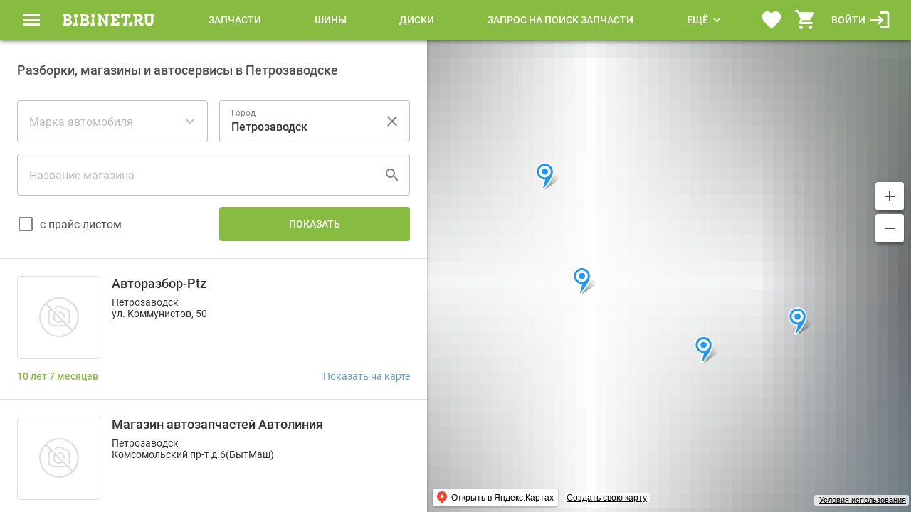

--- FILE ---
content_type: text/html; charset=utf-8
request_url: https://bibinet.ru/companies/petrozavodsk/
body_size: 5030
content:
<!DOCTYPE html><html lang="ru" id="is_desktop"><head><link rel="canonical" href="https://bibinet.ru/companies/petrozavodsk/"/><title>Разборки, магазины и автосервисы в Петрозаводске</title><link rel="icon" id="favicon" type="image/svg+xml" href="https://bibinet.ru/static/favicon_bb.svg"><link rel="icon" sizes="120x120" type="image/png" href="https://bibinet.ru/static/icon-120x120.png"><link rel="icon" sizes="192x192" type="image/png" href="https://bibinet.ru/static/icon-192x192.png"><link rel="icon" sizes="32x32" type="image/png" href="https://bibinet.ru/static/icon-32x32.png"><link rel="apple-touch-icon" sizes="180x180" href="https://bibinet.ru/static/icon-180x180.png"><meta http-equiv="Content-Type" content="text/html; charset=UTF-8"><meta name="viewport" content="width=device-width,initial-scale=1,maximum-scale=5"><meta property="og:type" content="website"><meta property="og:title" content="Разборки, магазины и автосервисы в Петрозаводске"><meta property="og:url" content="https://bibinet.ru/companies/petrozavodsk/"><meta property="og:image" content="https://bibinet.ru/static/img/bibinet_logo_1200x630.png?1"><meta property="og:image:type" content="image/png"><meta property="og:image:width" content="1200"><meta property="og:image:height" content="630"><meta http-equiv="content-language" content="ru"><meta name="theme-color" content="#fff"><meta name="format-detection" content="telephone=no"><meta name="format-detection" content="date=no"><meta name="format-detection" content="address=no"><meta name="format-detection" content="email=no"><meta http-equiv="x-dns-prefetch-control" content="on"><link rel="dns-prefetch" href="https://img.bibinet.ru"><link rel="dns-prefetch" href="https://mc.yandex.ru"><link rel="dns-prefetch" href="https://api-maps.yandex.ru"><link rel="dns-prefetch" href="https://an.yandex.ru"><link rel="dns-prefetch" href="https://smartcaptcha.cloud.yandex.ru"><link rel="dns-prefetch" href="https://avatars.mds.yandex.net"><link rel="dns-prefetch" href="https://www.google-analytics.com"><link rel="dns-prefetch" href="https://yastatic.net"><link rel="dns-prefetch" href="https://ysa-static.passport.yandex.ru"><script>window.is_base_site=true;window.config_site={"user": {}, "device": {"name": "desktop", "os": {"name": ""}}, "referer": {"url": "", "full_domain": "", "base_domain": ""}, "metrics": {"count_company_send_inquery": 1560}};window.page_data={"referer_domen": "bibinet.ru", "result_search": {"count": 4, "branches": [{"id": 35706, "address": "\u0443\u043b. \u041a\u043e\u043c\u043c\u0443\u043d\u0438\u0441\u0442\u043e\u0432, 50", "map": [61.774233, 34.402529], "ratio": 0.0, "count_comment": 0, "url": "/companies/petrozavodsk/avtorazbor-ptz/id-35706/", "company_id": 35683, "name": "\u0410\u0432\u0442\u043e\u0440\u0430\u0437\u0431\u043e\u0440-Ptz", "authorization_date_epoch": "10 \u043b\u0435\u0442 7 \u043c\u0435\u0441\u044f\u0446\u0435\u0432", "city": {"name": "\u041f\u0435\u0442\u0440\u043e\u0437\u0430\u0432\u043e\u0434\u0441\u043a", "id": 27}, "region": {"name": "\u0420\u0435\u0441\u043f\u0443\u0431\u043b\u0438\u043a\u0430 \u041a\u0430\u0440\u0435\u043b\u0438\u044f", "id": 49}, "country": {"name": "\u0420\u043e\u0441\u0441\u0438\u044f", "id": 1}}, {"id": 36095, "address": "\u041a\u043e\u043c\u0441\u043e\u043c\u043e\u043b\u044c\u0441\u043a\u0438\u0439 \u043f\u0440-\u0442 \u0434.6(\u0411\u044b\u0442\u041c\u0430\u0448)", "map": [61.7677910827994, 34.35729], "ratio": 0.0, "count_comment": 0, "url": "/companies/petrozavodsk/magazin-avtozapchastej-avtoliniya/id-36095/", "company_id": 36063, "name": "\u041c\u0430\u0433\u0430\u0437\u0438\u043d \u0430\u0432\u0442\u043e\u0437\u0430\u043f\u0447\u0430\u0441\u0442\u0435\u0439 \u0410\u0432\u0442\u043e\u043b\u0438\u043d\u0438\u044f", "authorization_date_epoch": "10 \u043b\u0435\u0442 1 \u043c\u0435\u0441\u044f\u0446", "city": {"name": "\u041f\u0435\u0442\u0440\u043e\u0437\u0430\u0432\u043e\u0434\u0441\u043a", "id": 27}, "region": {"name": "\u0420\u0435\u0441\u043f\u0443\u0431\u043b\u0438\u043a\u0430 \u041a\u0430\u0440\u0435\u043b\u0438\u044f", "id": 49}, "country": {"name": "\u0420\u043e\u0441\u0441\u0438\u044f", "id": 1}}, {"id": 41813, "address": "\u041b\u0435\u0441\u043d\u043e\u0439 \u043f\u0440\u043e\u0441\u043f\u0435\u043a\u0442, 51 \u04413", "map": [61.783507, 34.298477], "ratio": 0.0, "count_comment": 0, "url": "/companies/petrozavodsk/rta/id-41813/", "company_id": 41669, "name": "\u0420\u0442\u0430", "authorization_date_epoch": "2 \u0433\u043e\u0434\u0430 9 \u043c\u0435\u0441\u044f\u0446\u0435\u0432", "city": {"name": "\u041f\u0435\u0442\u0440\u043e\u0437\u0430\u0432\u043e\u0434\u0441\u043a", "id": 27}, "region": {"name": "\u0420\u0435\u0441\u043f\u0443\u0431\u043b\u0438\u043a\u0430 \u041a\u0430\u0440\u0435\u043b\u0438\u044f", "id": 49}, "country": {"name": "\u0420\u043e\u0441\u0441\u0438\u044f", "id": 1}}, {"id": 41809, "address": "\u0443\u043b. \u041d\u043e\u0432\u043e\u0441\u0443\u043b\u0430\u0436\u0433\u043e\u0440\u0441\u043a\u0430\u044f, 23 \u043e\u0444. 214", "map": [61.807391, 34.280619], "ratio": 0.0, "count_comment": 0, "url": "/companies/petrozavodsk/ip-danilov-a.s/id-41809/", "company_id": 41665, "name": "\u0418\u041f \u0414\u0430\u043d\u0438\u043b\u043e\u0432 \u0410.\u0421.", "logo": "/docs/company_logo/41665/20250319/BBvaCDr3PP/company_logo_41665.png", "authorization_date_epoch": "2 \u0433\u043e\u0434\u0430 9 \u043c\u0435\u0441\u044f\u0446\u0435\u0432", "city": {"name": "\u041f\u0435\u0442\u0440\u043e\u0437\u0430\u0432\u043e\u0434\u0441\u043a", "id": 27}, "region": {"name": "\u0420\u0435\u0441\u043f\u0443\u0431\u043b\u0438\u043a\u0430 \u041a\u0430\u0440\u0435\u043b\u0438\u044f", "id": 49}, "country": {"name": "\u0420\u043e\u0441\u0441\u0438\u044f", "id": 1}}], "map_point": [[41813, [61.783507, 34.298477]], [41809, [61.807391, 34.280619]], [36095, [61.7677910827994, 34.35729]], [35706, [61.774233, 34.402529]]]}, "gcb": {"city": {"id": 27, "name": "\u041f\u0435\u0442\u0440\u043e\u0437\u0430\u0432\u043e\u0434\u0441\u043a", "name_url": "petrozavodsk", "name_sklon": "\u041f\u0435\u0442\u0440\u043e\u0437\u0430\u0432\u043e\u0434\u0441\u043a\u0435", "region_id": "r49", "country_id": "c1"}}, "search": {"url": "/service/search/v5/company/", "domen": "https://bibinet.ru", "params": {"city": 27, "is_map_point": true}, "as_json": true}, "status_code": 200};</script><script defer="defer" src="/static/utils/ya.maps.min.js?v=3"></script><script defer="defer" src="https://smartcaptcha.cloud.yandex.ru/captcha.js"></script><link href="/static/dist/main-4c70247d.2ac9af13638db5a1e8de.css" rel="stylesheet"><link href="/static/dist/main-df63370e.5988ab8904b82de99ba1.css" rel="stylesheet"><link href="/static/dist/main-65880d26.6e0281dbd953033af0d0.css" rel="stylesheet"><link href="/static/dist/main-8a14012f.acd2a43a61b58ce73855.css" rel="stylesheet"><script defer="defer" src="/static/dist/runtime.9ff52c40c53730cc9779.bundle.js"></script><script defer="defer" src="/static/dist/vendors-7fc2cac8.35bf777f75773731f698.bundle.js"></script><script defer="defer" src="/static/dist/vendors-1cdde194.4fa746c1676e2442092f.bundle.js"></script><script defer="defer" src="/static/dist/vendors-059be3de.c2db07802a57b7c41c5f.bundle.js"></script><script defer="defer" src="/static/dist/vendors-fcf017cf.a174aa4f68a742a60935.bundle.js"></script><script defer="defer" src="/static/dist/vendors-dfbd6d0c.512102b8ce7164f450c6.bundle.js"></script><script defer="defer" src="/static/dist/vendors-37dcf926.879dd7ea287e91732e37.bundle.js"></script><script defer="defer" src="/static/dist/vendors-17c34557.f4418ff7919d7a014e3c.bundle.js"></script><script defer="defer" src="/static/dist/utils.d7bbf6efc9e548936506.bundle.js"></script><script defer="defer" src="/static/dist/main-1602b2ab.cafcabc71886277b8d54.bundle.js"></script><script defer="defer" src="/static/dist/main-adee9987.34df791a20000a1821a3.bundle.js"></script><script defer="defer" src="/static/dist/main-59ac3f62.4c26a692cba7504c7351.bundle.js"></script><script defer="defer" src="/static/dist/main-eef04cd5.2204dd0274b717608aa4.bundle.js"></script><script defer="defer" src="/static/dist/main-03804014.21e14584761ba0db3024.bundle.js"></script><script defer="defer" src="/static/dist/main-df63370e.03ca315dd46dff3b5322.bundle.js"></script><script defer="defer" src="/static/dist/main-65880d26.ee1c5b13917db8825f26.bundle.js"></script><script defer="defer" src="/static/dist/main-35b5b1e3.2a9f4442694f0638d3dd.bundle.js"></script><script defer="defer" src="/static/dist/main-8a14012f.151aea5f4912b22c712b.bundle.js"></script><script defer="defer" src="/static/dist/main-4591fd2c.77506d06e5da0612e071.bundle.js"></script><script defer="defer" src="/static/dist/main-57ebabdb.f9f2a6ba947ef831e6ff.bundle.js"></script></head><body ><div id="base-content-top" class="flex-box-column minhv100"><div id="main-body"><header data-app="AppHeader" v-cloak><div class="base-head"><div class="color-bg-green z-depth-2 pos-r zi-m-1"><div class="menu view-columns"><nav class="flex-box menu-block w100"><div class="logo-block"><header-gamburger class="gamburger-btn"></header-gamburger><a href="/" class="logo nont"></a></div><header-main-menu class="menu-items flex-box a-stretch evenly flex-grow" sel_menu="companies"><a href="/part/" data-uid="part" class="item">Запчасти</a><a href="/tires/" data-uid="tires" class="item">Шины</a><a href="/wheels/" data-uid="wheels" class="item">Диски</a><a href="/create_inquiry/" data-uid="create_inquiry" class="item">Запрос на поиск запчасти</a><a href="/companies/" data-uid="companies" class="item act">Разборки и магазины</a><a href="/pub_parts/" data-uid="pub_parts" class="item">Разместить прайс автотоваров</a><a href="/resheniya_dlya_avtokompaniy/" data-uid="resheniya_dlya_avtokompaniy" class="item">Решения для автокомпаний</a><a href="/about/advertising_opportunities/" data-uid="about-advertising_opportunities" class="item">Реклама на сайте</a></header-main-menu><header-accounts-menu></header-accounts-menu></nav></div></div><div class="view-columns view-port"><div class="vcl-content pos-r"><div id="popap_main_menu_content"></div></div></div></div></header><main data-app-base-content="AppPageEmpty" id="base-content"><div class="flex-box a-stretch h100"><div data-company-list class="dh-600 z-depth-1 zi-1 pos-r color-bg-white" data-app-page="AppCompanySearch" v-cloak><page-company-search><template v-slot:title><h1 class="fs-18 text-w500 mar-tb-32 mar-lr-24">Разборки, магазины и автосервисы в Петрозаводске</h1></template><template v-slot:main><div class="loading"><svg class="circular-loader" viewBox="25 25 50 50" ><circle class="loader-path" cx="50" cy="50" r="20" fill="none" stroke="#D20C19" stroke-width="2" /></svg></div><div class="pad-15"><a class="color-gray text-decnon" href="/companies/petrozavodsk/avtorazbor-ptz/id-35706/">Авторазбор-Ptz, Петрозаводск ул. Коммунистов, 50</a></div><div class="pad-15"><a class="color-gray text-decnon" href="/companies/petrozavodsk/magazin-avtozapchastej-avtoliniya/id-36095/">Магазин автозапчастей Автолиния, Петрозаводск Комсомольский пр-т д.6(БытМаш)</a></div><div class="pad-15"><a class="color-gray text-decnon" href="/companies/petrozavodsk/rta/id-41813/">Рта, Петрозаводск Лесной проспект, 51 с3</a></div><div class="pad-15"><a class="color-gray text-decnon" href="/companies/petrozavodsk/ip-danilov-a.s/id-41809/">ИП Данилов А.С., Петрозаводск ул. Новосулажгорская, 23 оф. 214</a></div></template><template v-slot:footer><div class="color-bg-blue-dark3 color-gray mar-t-72 pad-16"><div class=""><div class="color-green mar-b-16 fs-14">Copyright 2010-2026 Все права защищены © bibinet.ru - бесплатная круглосуточная система поиска запчастей, авторезины и дисков</div><div class="color-white fs-12 text-decnon">Мы используем файлы "cookie", с целью персонализации сервисов и повышения удобства пользования веб-сайтом. Если вы не хотите использовать файлы «cookie»,  измените настройки браузера.</div><div class="fs-12 mar-t-16"><a class="color-white mar-r-16" href="/privacy/">Политика обработки персональных данных</a><a class="color-white" href="/user-agreement/">Пользовательское соглашение</a></div></div></div></template></page-company-search></div><div data-company-map class="flex-grow pos-r" id="map_search_content"></div></div></main><div data-app="AppBaseComponents" v-cloak></div></div></div><audio src="/static/audio/notification.mp3" id="audio_notification"></audio><div id="v-overlay-container"></div><div id="ya-captcha-container"></div><script type="text/javascript">
   (function(m,e,t,r,i,k,a){m[i]=m[i]||function(){(m[i].a=m[i].a||[]).push(arguments)};
   m[i].l=1*new Date();k=e.createElement(t),a=e.getElementsByTagName(t)[0],k.async=1,k.src=r,a.parentNode.insertBefore(k,a)})
   (window, document, "script", "https://mc.yandex.ru/metrika/tag.js", "ym");

   ym(9020278, "init", {
        clickmap:true,
        trackLinks:true,
        accurateTrackBounce:true,
        webvisor:true
   });
</script><noscript><div><img src="https://mc.yandex.ru/watch/9020278" style="position:absolute; left:-9999px;" alt="" /></div></noscript><script async src="https://www.googletagmanager.com/gtag/js?id=UA-16145499-1"></script><script>
  window.dataLayer = window.dataLayer || [];
  function gtag(){dataLayer.push(arguments);}
  gtag('js', new Date());

  gtag('config', 'UA-16145499-1');
</script><script type="text/javascript">
var _tmr = window._tmr || (window._tmr = []);
_tmr.push({id: "3313796", type: "pageView", start: (new Date()).getTime()});
(function (d, w, id) {
  if (d.getElementById(id)) return;
  var ts = d.createElement("script"); ts.type = "text/javascript"; ts.async = true; ts.id = id;
  ts.src = "https://top-fwz1.mail.ru/js/code.js";
  var f = function () {var s = d.getElementsByTagName("script")[0]; s.parentNode.insertBefore(ts, s);};
  if (w.opera == "[object Opera]") { d.addEventListener("DOMContentLoaded", f, false); } else { f(); }
})(document, window, "tmr-code");
</script><noscript><div><img src="https://top-fwz1.mail.ru/counter?id=3313796;js=na" style="position:absolute;left:-9999px;" alt="Top.Mail.Ru" /></div></noscript></body></html>

--- FILE ---
content_type: text/css
request_url: https://bibinet.ru/static/dist/main-df63370e.5988ab8904b82de99ba1.css
body_size: 1164
content:
.v-progress-bar{display:block;overflow:hidden;position:relative;transition:opacity .25s linear;width:100%}.v-progress-bar-element,.v-progress-bar-fill:after{height:100%;position:absolute;width:100%}.v-progress-bar-buffer{transform-origin:top left;transition:transform .25s ease}.v-progress-bar-secondary{display:none}.v-progress-bar-fill{animation:none;transform-origin:top left;transition:transform .25s ease}.v-progress-bar-fill:after{animation:none;background-color:var(--color-blue);content:"";display:inline-block;left:0}.v-progress-bar[dir=rtl]{transform:rotateY(180deg)}.v-progress-bar[data-mode=query]{transform:rotate(180deg)}.v-progress-bar[data-mode=buffer] .v-progress-bar-background{animation:v-progress-bar-background-scroll .25s linear infinite;-webkit-backface-visibility:hidden;backface-visibility:hidden;display:block}.v-progress-bar[data-mode=indeterminate] .v-progress-bar-fill,.v-progress-bar[data-mode=query] .v-progress-bar-fill{transition:none}.v-progress-bar[data-mode=indeterminate] .v-progress-bar-primary,.v-progress-bar[data-mode=query] .v-progress-bar-primary{animation:v-progress-bar-primary-indeterminate-translate 2s linear infinite;backface-visibility:hidden;left:-145.166611%}.v-progress-bar[data-mode=indeterminate] .v-progress-bar-primary.v-progress-bar-fill:after,.v-progress-bar[data-mode=query] .v-progress-bar-primary.v-progress-bar-fill:after{animation:v-progress-bar-primary-indeterminate-scale 2s linear infinite;backface-visibility:hidden}.v-progress-bar[data-mode=indeterminate] .v-progress-bar-secondary,.v-progress-bar[data-mode=query] .v-progress-bar-secondary{animation:v-progress-bar-secondary-indeterminate-translate 2s linear infinite;backface-visibility:hidden;display:block;left:-54.888891%}.v-progress-bar[data-mode=indeterminate] .v-progress-bar-secondary.v-progress-bar-fill:after,.v-progress-bar[data-mode=query] .v-progress-bar-secondary.v-progress-bar-fill:after{animation:v-progress-bar-secondary-indeterminate-scale 2s linear infinite;backface-visibility:hidden}@keyframes v-progress-bar-primary-indeterminate-translate{0%{transform:translateX(0)}20%{animation-timing-function:cubic-bezier(.5,0,.701732,.495819);transform:translateX(0)}59.15%{animation-timing-function:cubic-bezier(.302435,.381352,.55,.956352);transform:translateX(83.67142%)}to{transform:translateX(200.611057%)}}@keyframes v-progress-bar-primary-indeterminate-scale{0%{transform:scaleX(.08)}36.65%{animation-timing-function:cubic-bezier(.334731,.12482,.785844,1);transform:scaleX(.08)}69.15%{animation-timing-function:cubic-bezier(.06,.11,.6,1);transform:scaleX(.661479)}to{transform:scaleX(.08)}}@keyframes v-progress-bar-secondary-indeterminate-translate{0%{animation-timing-function:cubic-bezier(.15,0,.515058,.409685);transform:translateX(0)}25%{animation-timing-function:cubic-bezier(.31033,.284058,.8,.733712);transform:translateX(37.651913%)}48.35%{animation-timing-function:cubic-bezier(.4,.627035,.6,.902026);transform:translateX(84.386165%)}to{transform:translateX(160.277782%)}}@keyframes v-progress-bar-secondary-indeterminate-scale{0%{animation-timing-function:cubic-bezier(.15,0,.515058,.409685);transform:scaleX(.08)}19.15%{animation-timing-function:cubic-bezier(.31033,.284058,.8,.733712);transform:scaleX(.457104)}44.15%{animation-timing-function:cubic-bezier(.4,.627035,.6,.902026);transform:scaleX(.72796)}to{transform:scaleX(.08)}}@keyframes v-progress-bar-background-scroll{to{transform:translateX(-8px)}}.v-snackbar{align-items:center;background-color:var(--color-gray-dark2);border-radius:4px;box-shadow:0 3px 5px -1px #0003,0 6px 10px 0 #00000024,0 1px 18px 0 #0000001f;display:flex;max-width:650px;min-height:48px;min-width:288px;padding:14px 16px;position:fixed;transition:.4s cubic-bezier(.35,.65,.2,1);will-change:background-color,color,opacity,transform;z-index:15000}.v-snackbar[data-direction=full]{border-radius:0;bottom:0;left:0;margin:0;max-width:100%;min-height:84px;padding:0 30px;right:0}.v-snackbar[data-direction=full] .v-snackbar-content{font-size:16px}.v-snackbar[data-direction=full] .content_message{align-items:center;display:flex}.v-snackbar[data-direction=full].v-snackbar-enter-from{transform:translate3D(0,calc(100% + 8px),0)}.v-snackbar[data-direction=full].v-snackbar-leave-active{transform:translate3D(0,calc(100% + 8px),0);transition:.1s ease-out}.v-snackbar[data-direction=center]{bottom:24px;left:0;margin:0 auto;right:0}.v-snackbar[data-direction=center].v-snackbar-enter-from{transform:translate3D(0,calc(100% + 8px),0)}.v-snackbar[data-direction=center].v-snackbar-leave-active{transform:translate3D(0,calc(100% + 8px),0);transition:.1s ease-out}.v-snackbar[data-direction=left]{bottom:24px;left:24px}.v-snackbar[data-direction=left].v-snackbar-enter-from,.v-snackbar[data-direction=left].v-snackbar-leave-active{transform:translate3D(0,calc(100% + 32px),0)}.v-snackbar[data-direction=left].v-snackbar-leave-active{transition:.1s ease-out}.v-snackbar-content{align-items:center;color:#fff;display:flex;font-size:14px;width:100%}.v-snackbar-content>div:first-child{flex-grow:1}.v-snackbar-content .v-btn{color:var(--color-green-dark);font-size:14px;font-weight:500;height:auto;margin-left:16px;padding:8px 15px;text-transform:uppercase}#is_mobile .v-snackbar[data-direction=full]{min-height:64px;padding:0 16px}

--- FILE ---
content_type: text/css
request_url: https://bibinet.ru/static/dist/main-65880d26.6e0281dbd953033af0d0.css
body_size: 178
content:
.v-tooltip{background-color:var(--color-gray-dark1);border-radius:4px;color:#fff;font-size:12px;line-height:22px;min-height:24px;opacity:0;padding:4px 10px;pointer-events:none;position:fixed;text-transform:none;transition:.2s ease-in-out;transition-property:opacity,margin;white-space:nowrap;will-change:opacity,transform,top,left!important;z-index:20000}.v-tooltip-lr{margin:0 -5px}.v-tooltip-tb{margin:-5px 0}.v-tooltip[data-popper-placement]{opacity:1}#is_mobile .v-tooltip{white-space:normal}

--- FILE ---
content_type: text/css
request_url: https://bibinet.ru/static/dist/main-8a14012f.acd2a43a61b58ce73855.css
body_size: -49
content:
.color_href_blue a{color:var(--color-blue-dark2);text-decoration:none}

--- FILE ---
content_type: application/javascript
request_url: https://bibinet.ru/static/dist/main-57ebabdb.f9f2a6ba947ef831e6ff.bundle.js
body_size: 404
content:
"use strict";(globalThis.webpackChunksite_v5=globalThis.webpackChunksite_v5||[]).push([[695],{da15ec3cac:(e,a,l)=>{l.d(a,{S:()=>s,r:()=>c});var t=l("cb8c3de3d9"),o=l("038982c78c");let c=(0,t.KR)(),i="bibi:gstore:type_lk",r=o._9?.company?"company":"user",s=[{id:"company",name:"Продавец"},{id:"user",name:"Покупатель"}];function d(e){return s.find(a=>a.id===e)}if(localStorage[i]){let e=d(localStorage[i]);e&&(c.value=e)}c.value||(c.value=d(r)),window.addEventListener("storage",e=>{if(e.key===i){let e=d(localStorage[i]);e?c.value=e:localStorage.setItem(i,c.value.id)}}),(0,t.wB)(c,e=>{e?localStorage.setItem(i,e.id):localStorage.removeItem(i)})}},e=>{e.O(0,[2264,5508,8472,8849,6776,2259,466,5738,4428,3639,8557,2324,3531,5737,253,6578,5705,7682,6493],()=>e(e.s="ba5d9f4977")),e.O()}]);

--- FILE ---
content_type: application/javascript
request_url: https://bibinet.ru/static/dist/387.546005d3772af8806c6a.chunk.js
body_size: 141
content:
"use strict";(globalThis.webpackChunksite_v5=globalThis.webpackChunksite_v5||[]).push([[387],{b0178eb7de:(e,t,a)=>{a.d(t,{A:()=>l});var n=a("cb8c3de3d9");let s={class:"v-popap-content-help"},l=(0,a("461bee8a77").A)({name:"VPopapContentHelp"},[["render",function(e,t,a,l,p,b){return(0,n.uX)(),(0,n.CE)("div",s,[(0,n.RG)(e.$slots,"default")])}]])}}]);

--- FILE ---
content_type: application/javascript
request_url: https://bibinet.ru/static/dist/main-4591fd2c.77506d06e5da0612e071.bundle.js
body_size: 23120
content:
"use strict";(globalThis.webpackChunksite_v5=globalThis.webpackChunksite_v5||[]).push([[6493],{"02124c50e0":(e,a,l)=>{l.d(a,{A:()=>n});var t=l("cb8c3de3d9");let r=["onClick"],o=["src"],i=["onClick"],s={name:"PageSoftMobileSlider",components:{VLineSlider:l("950c06978e").default}},n={name:"AppSoftMobile",components:{PageSoftMobileSlider:(0,l("461bee8a77").A)(s,[["render",function(e,a,l,s,n,c){let d=(0,t.g2)("VLineSlider");return(0,t.uX)(),(0,t.CE)("div",null,[(0,t.bF)(d,{style:{width:"410px"},"is-full-wide":"","is-paginate":""},{left:(0,t.k6)(({events:e})=>[(0,t.Lk)("div",null,[a[1]||(a[1]=(0,t.Lk)("div",{class:"dv-250"},null,-1)),(0,t.Lk)("div",{onClick:a=>e("prev"),class:"mar-r-20 zi-1 circle rect-36 point color-bg-gray-light3 hov-color-bg-e8"},[...a[0]||(a[0]=[(0,t.Lk)("div",{class:"icon-strela_left color-green flex-center h100"},null,-1)])],8,r)])]),default:(0,t.k6)(()=>[((0,t.uX)(),(0,t.CE)(t.FK,null,(0,t.pI)(5,e=>(0,t.Lk)("div",{key:e},[(0,t.Lk)("img",{src:`/static/img/soft/mobile/${e}.png?56`},null,8,o)])),64))]),right:(0,t.k6)(({events:e})=>[(0,t.Lk)("div",null,[a[3]||(a[3]=(0,t.Lk)("div",{class:"dv-250"},null,-1)),(0,t.Lk)("div",{onClick:a=>e("next"),class:"mar-l-20 zi-1 circle rect-36 point color-bg-gray-light3 hov-color-bg-e8 flex-center"},[...a[2]||(a[2]=[(0,t.Lk)("div",{class:"icon-strela_right color-green flex-center h100"},null,-1)])],8,i)])]),_:1})])}]])}}},"069efccff7":(e,a,l)=>{l.d(a,{A:()=>d});var t=l("cb8c3de3d9"),r=l("3a9d628c17"),o=l("038982c78c"),i=l("ba5d9f4977"),s=l("a5ed606923");let n=["src"],c={key:0,class:"flex-center pos-a pos-t-0 w100 pad-t-50"},d={__name:"ChatMessages",setup(e){let{chat_messages:a}=(0,t.QW)(i.Um),l=(0,t.KR)(null),d=(0,t.KR)(null),u=(0,t.KR)(!1),p=o.yA.is_mobile,v=()=>{a.value=null},_=(0,t.EW)(()=>`https://lk.bibinet.ru/frame/chat/?v=${Math.random()}`),m=e=>{l.value.contentWindow.postMessage(e,"*")},f=e=>{if("object"==typeof e.data&&e.data.event)if("need_init_settings"===e.data.event){if(o.yA.is_user_auth){let e={dialog_id:null,auth_token:o.yA.user.auth_token};a.value.dialog_id&&(e.dialog_id=a.value.dialog_id),m({event:"init_settings",data:e})}}else"need_auth_token"===e.data.event?l.value&&o.yA.is_user_auth&&m({event:"auth_token",data:o.yA.user.auth_token}):"current_dialog_id"===e.data.event?e.data.data&&"number"==typeof e.data.data?d.value=e.data.data:d.value=null:"frame_ready"===e.data.event&&(u.value=!0)},g=(0,t.EW)(()=>!!o.yA.is_user_auth&&!!o.yA.user.company);return(0,t.sV)(()=>{window.addEventListener("message",f)}),(0,t.hi)(()=>{window.removeEventListener("message",f)}),(e,a)=>((0,t.uX)(),(0,t.Wv)((0,t.R1)(r.A),{"modal-style":{maxWidth:"960px"},"is-full-screen":"","is-content-body-full":"","is-btn-close-vert-center":"",onDialogClose:v},(0,t.eX)({titleTop:(0,t.k6)(()=>[a[4]||(a[4]=(0,t.Lk)("div",null,"Чат",-1)),u.value?((0,t.uX)(),(0,t.CE)(t.FK,{key:0},[g.value?((0,t.uX)(),(0,t.CE)("div",{key:0,onClick:a[1]||(a[1]=e=>m({event:"sort_unread_first"})),class:(0,t.C4)(["color-blue-dark2 text-dec-solid mar-l-16 point",(0,t.R1)(p)?"fs-13":"fs-14"])},"Непрочитанные",2)):(0,t.Q3)("v-if",!0),a[3]||(a[3]=(0,t.Lk)("div",{class:"flex-grow"},null,-1)),g.value?((0,t.uX)(),(0,t.CE)("div",{key:1,class:(0,t.C4)(["icon-search flex-center color-gray-light1 hov-color-333 point",(0,t.R1)(p)?"h100 dh-36 fs-24":"rect-40 fs-20"]),title:"Поиск сообщений",onClick:a[2]||(a[2]=e=>m({event:"toggle_show_search_form"}))},null,2)):(0,t.Q3)("v-if",!0),(0,t.R1)(o._9)?.company?((0,t.uX)(),(0,t.CE)("a",{key:2,class:(0,t.C4)(["icon-notifications_active flex-center color-gray-light1 hov-color-333 point mar-r-6 text-decnon",(0,t.R1)(p)?"h100 dh-36 fs-24":"rect-40 fs-20"]),title:"Настройки уведомлений",href:"https://lk.bibinet.ru/chat/"},null,2)):(0,t.Q3)("v-if",!0)],64)):(0,t.Q3)("v-if",!0)]),default:(0,t.k6)(()=>[(0,t.Lk)("iframe",{id:"chat_messages_frame",ref_key:"ref_chat_messages_frame",ref:l,class:(0,t.C4)(["display-block border-global-top",[u.value?"wh100 border-global-top":"rect-0"]]),src:_.value},null,10,n),u.value?(0,t.Q3)("v-if",!0):((0,t.uX)(),(0,t.CE)("div",c,[(0,t.bF)((0,t.R1)(s.A))]))]),_:2},[(0,t.R1)(p)?{name:"topBtnLeft",fn:(0,t.k6)(()=>[(0,t.Lk)("div",{onClick:a[0]||(a[0]=(0,t.D$)(e=>void(d.value?m({event:"dialog_id",data:null}):v()),["stop"])),class:(0,t.C4)(["icon-arrow_back flex-center fs-24 color-gray-light1 hov-color-333 point",(0,t.R1)(p)?"rect-56":"rect-40"]),title:"Назад"},null,2)]),key:"0"}:void 0]),1024))}}},"114e8ae4bc":(e,a,l)=>{l.d(a,{A:()=>r});var t=l("cb8c3de3d9");let r={__name:"AppCreateInquiryAsync",setup(e){let a=(0,t.$V)(()=>Promise.all([l.e(7407),l.e(1268),l.e(1208)]).then(l.bind(l,"35dde08925")));return(e,l)=>((0,t.uX)(),(0,t.Wv)((0,t.R1)(a)))}}},"198c18cabd":(e,a,l)=>{l.d(a,{A:()=>d});var t=l("cb8c3de3d9"),r=l("8ae1770297"),o=l("3319921b07"),i=l("ba5d9f4977");let s=(0,t.$V)(()=>Promise.all([l.e(7407),l.e(2681),l.e(4494),l.e(2572),l.e(6448),l.e(9275)]).then(l.bind(l,"a3bb35ede4"))),n=(0,t.$V)(()=>l.e(3968).then(l.bind(l,"a312c83c9c"))),c=(0,t.$V)(()=>Promise.all([l.e(1504),l.e(4103),l.e(16),l.e(2400),l.e(8395),l.e(1888)]).then(l.bind(l,"d9adb8f062"))),d={name:"AppPageSearchTires",components:{SearchTiresForm:s,SearchTiresLeftForm:n,SearchResult:c,SearchTiresMobileForm:(0,t.$V)(()=>Promise.all([l.e(7407),l.e(2681),l.e(4494),l.e(199)]).then(l.bind(l,"8ddccb3de6")))},setup(){let{is_nex_page_append:e,is_go_page:a,is_search:l}=(0,t.QW)(o.U),s=(0,t.KR)(!1);setTimeout(()=>{s.value=!0},500),(0,t.wB)(l,e=>{e&&(s.value?(i.Um.page_loading=e,n()):setTimeout(()=>{l.value=!1},10))});let n=()=>{let e=(0,r.V)();i.RD.post("/service/search_convert_url/tires/v6/",e).then(e=>{window.location.pathname+window.location.search!==e.data.response?window.location.href=e.data.response:(l.value=!1,i.Um.page_loading=!1)}).catch(()=>{i.Um.snackbarServerErrorShow=!0,l.value=!1,i.Um.page_loading=!1})};return{search_params:r.u,search_config:o.U}}}},"2c14d3cdc7":(e,a,l)=>{l.d(a,{A:()=>g});var t=l("cb8c3de3d9");let r={key:0,ref:"drop_box_ref"},o={class:"flex-box mar-t-20"},i={key:1},s={class:"flex-box"},n={key:2};var c=l("3a9d628c17"),d=l("bd83fb1d04"),u=l("0370c6675c"),p=l("d8a0ec0415"),v=l("d3319bb537"),_=l("ba5d9f4977"),m=l("038982c78c");let f={name:"FooterSendFeedbackDialog",components:{VDialog:c.A,VBtn:d.A,VInput:u.A,VFileUpload:p.A},emits:["close"],setup(e,{emit:a}){let l=(0,t.KR)(null),r=(0,t.KR)(null),o=(0,t.KR)(null),i=(0,t.KR)(!1),s=(0,t.KR)(!1),n=(0,t.KR)(1),c=(0,t.KR)({message:"",phone:"",email:""}),d=(0,t.KR)({message:"",files:[]}),u=(0,t.KR)({code_mess:"",phone:"",email:""}),p=(0,t.EW)(()=>1===n.value?"Предложения / замечания по работе сайта":"Спасибо! Мы получили Ваше обращение.");return(0,t.sV)(()=>{(0,t.dY)().then(()=>{l.value.$el.focus(),s.value=!0})}),{dialogLoading:i,is_init_form:s,drop_box_ref:o,ref_message:l,file_upload_btn_add_file_ref:r,step:n,title:p,field_errors:c,form_data:d,form_data2:u,send:()=>{if(!0===i.value)return;let e=(()=>{let e={};if(e.ver_api="5",e.url=window.location.href,1===n.value){e.message=d.value.message;let a=[];for(let e of d.value.files){if(e.is_loading)return _.Um.snackbarMess=m.XW.msg.file_uploading,_.Um.snackbarShow=!0,null;null===e.error&&a.push(e.path.file)}a.length&&(e.photo_storage=a)}else e={...e,...u.value};return e})();e&&(i.value=!0,(0,v.LF)(c.value),_.RD.post("/service/send_feedback/",e).then(e=>{(0,v.Y)(c.value,e.data.field_errors),e.data.errors?(_.Um.snackbarMess=e.data.errors[0],_.Um.snackbarShow=!0):e.data.response&&(1===n.value?(u.value.code_mess=e.data.code_mess,n.value=2):n.value=3)}).catch(()=>{_.Um.snackbarServerErrorShow=!0}).finally(()=>{i.value=!1}))},close:()=>{a("close")}}}},g=(0,l("461bee8a77").A)(f,[["render",function(e,a,l,c,d,u){let p=(0,t.g2)("VInput"),v=(0,t.g2)("VBtn"),_=(0,t.g2)("VFileUpload"),m=(0,t.g2)("VDialog");return(0,t.uX)(),(0,t.Wv)(m,{"is-loading":c.dialogLoading,onDialogClose:c.close,"modal-style":{width:"700px"}},{titleContent:(0,t.k6)(()=>[(0,t.eW)((0,t.v_)(c.title),1)]),default:(0,t.k6)(()=>[1===c.step?((0,t.uX)(),(0,t.CE)("div",r,[a[9]||(a[9]=(0,t.Lk)("div",{class:"mar-b-15 fs-14"},"Напишите какие ошибки на сайте обнаружены, что хотели бы изменить",-1)),(0,t.bF)(p,{modelValue:c.form_data.message,"onUpdate:modelValue":a[0]||(a[0]=e=>c.form_data.message=e),label:"Ваше сообщение",ref:"ref_message","is-textarea":"","is-required":"",message:c.field_errors.message,"onUpdate:message":a[1]||(a[1]=e=>c.field_errors.message=e)},null,8,["modelValue","message"]),(0,t.Lk)("div",o,[(0,t.bF)(v,{text:"",ref:"file_upload_btn_add_file_ref"},{default:(0,t.k6)(()=>[...a[7]||(a[7]=[(0,t.Lk)("div",{class:"icon-attach_file mar-r-15 color-gray"},null,-1),(0,t.Lk)("div",{class:"color-green fs-14 text-w500"},"Прикрепить фото",-1)])]),_:1},512),a[8]||(a[8]=(0,t.Lk)("div",{class:"flex-grow"},null,-1))]),a[10]||(a[10]=(0,t.Lk)("div",{class:"dv-30"},null,-1)),c.is_init_form?((0,t.uX)(),(0,t.Wv)(_,{key:0,modelValue:c.form_data.files,"onUpdate:modelValue":a[2]||(a[2]=e=>c.form_data.files=e),"action-type":"storage","allow-ext":["png","jpg","jpeg","bmp"],"file-attach-type":["photo"],"max-size":20,"max-files":10,"ref-add-btn":c.file_upload_btn_add_file_ref,"ref-drop-box":c.drop_box_ref},null,8,["modelValue","ref-add-btn","ref-drop-box"])):(0,t.Q3)("v-if",!0)],512)):(0,t.Q3)("v-if",!0),2===c.step?((0,t.uX)(),(0,t.CE)("div",i,[a[12]||(a[12]=(0,t.Lk)("div",{class:"mar-b-15 fs-14"},"Пожалуйста оставьте свои контакты, чтобы мы могли связаться с Вами",-1)),(0,t.Lk)("div",s,[(0,t.bF)(p,{modelValue:c.form_data2.phone,"onUpdate:modelValue":a[3]||(a[3]=e=>c.form_data2.phone=e),label:"Введите ваш номер телефона","input-type":"tel","is-phone-mask":"",class:"w100",message:c.field_errors.phone,"onUpdate:message":a[4]||(a[4]=e=>c.field_errors.phone=e)},null,8,["modelValue","message"]),a[11]||(a[11]=(0,t.Lk)("div",{class:"dh-20"},null,-1)),(0,t.bF)(p,{modelValue:c.form_data2.email,"onUpdate:modelValue":a[5]||(a[5]=e=>c.form_data2.email=e),label:"Введите ваш email","input-type":"email",class:"w100",message:c.field_errors.email,"onUpdate:message":a[6]||(a[6]=e=>c.field_errors.email=e)},null,8,["modelValue","message"])])])):(0,t.Q3)("v-if",!0),3===c.step?((0,t.uX)(),(0,t.CE)("div",n,[...a[13]||(a[13]=[(0,t.Lk)("div",{class:"fs-14"},"Благодарим. В ближайшее время мы свяжемся с Вами.",-1)])])):(0,t.Q3)("v-if",!0)]),footerContentButtons:(0,t.k6)(({events:e})=>[3===c.step?((0,t.uX)(),(0,t.Wv)(v,{key:0,onClick:a=>e("close")},{default:(0,t.k6)(()=>[...a[14]||(a[14]=[(0,t.eW)("Закрыть",-1)])]),_:1},8,["onClick"])):((0,t.uX)(),(0,t.CE)(t.FK,{key:1},[(0,t.bF)(v,{text:"",class:"mar-r-30",onClick:a=>e("close")},{default:(0,t.k6)(()=>[...a[15]||(a[15]=[(0,t.eW)("Отмена",-1)])]),_:1},8,["onClick"]),(0,t.bF)(v,{onClick:c.send},{default:(0,t.k6)(()=>[...a[16]||(a[16]=[(0,t.eW)("Отправить",-1)])]),_:1},8,["onClick"])],64))]),_:1},8,["is-loading","onDialogClose"])}]])},"3319921b07":(e,a,l)=>{l.d(a,{U:()=>t});let t=(0,l("cb8c3de3d9").Kh)({is_nex_page_append:!1,is_go_page:!1,is_search:!1,is_form_empty:!1,is_empty_result_init_page:!1,result_search:{},result_search_count:0,parts_per_page:50,page:1,order_by:"default"})},"34595e3bb3":(e,a,l)=>{l.d(a,{V:()=>i,u:()=>o});var t=l("cb8c3de3d9"),r=l("3319921b07");let o=(0,t.Kh)({city:[],company:null,wheels_lz:null,wheels_mark:null,wheels_model:null,wheels_dco:null,wheels_pcd:null,wheels_width:null,wheels_diameter:null,wheels_et:null,state:"",is_wheels_type_5:!1,is_wheels_type_2:!1,fts:"",price_from:"",price_to:"",has_photo:!1,has_price:!1});function i(){let{is_go_page:e,parts_per_page:a,page:l,order_by:i}=(0,t.QW)(r.U),s={},n=[];if(o.is_wheels_type_5&&n.push("5"),o.is_wheels_type_2&&n.push("2"),n.length&&(s.wheels_type=n.join("_")),e.value&&(e.value=!1,l.value>1&&(s.page=l.value)),50!==a.value&&(s.parts_per_page=a.value),"default"!==i.value&&(s.order_by=i.value),o.city.length>0)if(1===o.city.length)s.city=o.city[0].id;else{let e=[];o.city.forEach(a=>{e.push(a.id)}),s.city=e.join(",")}return["wheels_lz","wheels_mark","wheels_model","wheels_dco","wheels_pcd","wheels_width","wheels_diameter","wheels_et","company"].forEach(e=>{o[e]?.id&&(s[e]=o[e].id)}),["price_from","price_to"].forEach(e=>{o[e]&&(s[e]=o[e].replace(/[^0-9]/g,""))}),["state","fts","has_photo","has_price"].forEach(e=>{o[e]&&("boolean"==typeof o[e]?s[e]=1:s[e]=o[e])}),s}},"4565d57b75":(e,a,l)=>{l.d(a,{A:()=>n});var t=l("9f66c331e1"),r=l("3a9d628c17"),o=l("fa858ef405"),i=l("cb8c3de3d9"),s=l("d3319bb537");let n={name:"AppPromoLeto24",components:{CallFeedback:t.A,ThanksDialog:o.A,VDialog:r.A},setup:()=>({dialogOpen:(0,i.KR)(!1),dialogOpenThanks:(0,i.KR)(!1),call_me:()=>{(0,s.Tl)("#callme")}})}},"493f862bcc":(e,a,l)=>{l.d(a,{A:()=>u});var t=l("cb8c3de3d9");let r={class:"flex-box border-box w100 dv-59",id:"ya_search_site",action:"/search/sitepage/",method:"get",target:"_blank"};var o=l("461bee8a77");let i=(0,o.A)({name:"FooterSiteSearch"},[["render",function(e,a,l,o,i,s){return(0,t.uX)(),(0,t.CE)("form",r,[...a[0]||(a[0]=[(0,t.Lk)("input",{class:"fs-16 pad-l-24 flex-grow color-gray-dark2 color-placeholder brad-l-4 dv-59 border-none-right",type:"text",name:"text",placeholder:"Поиск по сайту","aria-label":"Поиск по сайту"},null,-1),(0,t.Lk)("div",{class:"rect-59 color-bg-green color-white brad-r-4 icon-search fs-24 flex-center point",onclick:"window.document.getElementById('ya_search_site').submit()"},[(0,t.Lk)("input",{type:"hidden",name:"searchid",value:"2248883"}),(0,t.Lk)("input",{type:"hidden",name:"l10n",value:"ru"}),(0,t.Lk)("input",{type:"hidden",name:"reqenc",value:""})],-1)])])}]]),s={name:"FooterSendFeedback",components:{FooterSendFeedbackDialog:l("2c14d3cdc7").A},setup:()=>({dialogOpen:(0,t.KR)(!1)})},n=(0,o.A)(s,[["render",function(e,a,l,r,o,i){let s=(0,t.g2)("FooterSendFeedbackDialog");return(0,t.uX)(),(0,t.CE)(t.FK,null,[(0,t.Lk)("div",{onClick:a[0]||(a[0]=e=>r.dialogOpen=!0),class:"color-blue-light1 fs-14 hov-color-orange point"},[...a[2]||(a[2]=[(0,t.eW)("Нашли ошибку?",-1),(0,t.Lk)("br",null,null,-1),(0,t.eW)("Есть идеи по сайту?",-1)])]),r.dialogOpen?((0,t.uX)(),(0,t.Wv)(s,{key:0,onClose:a[1]||(a[1]=e=>r.dialogOpen=!1)})):(0,t.Q3)("v-if",!0)],64)}]]);var c=l("99fc8240e6"),d=l("d3319bb537");let u={name:"AppFooter",components:{FooterSiteSearch:i,FooterSendFeedback:n,FooterSendSmsGetApp:c.default},setup:()=>({goto_mobile_site:d.rn,goto_full_site:d.aq})}},"4c30e6bb69":(e,a,l)=>{l.d(a,{ET:()=>v,FA:()=>g,JX:()=>h,UO:()=>p,VJ:()=>u,cK:()=>_,ig:()=>m,uk:()=>d,vn:()=>f});var t=l("cb8c3de3d9"),r=l("3319921b07"),o=l("038982c78c"),i=l("d3319bb537"),s=l("ba5d9f4977");let n="search-history-car",c="search-history-parts",d=(0,t.Kh)({city:[],dist:250,company:null,part_type_group:null,part_type:null,mark:null,model:null,frame:null,engine:null,year:null,generation:null,car_desc:"",part_class:"",islr:"",isfr:"",glass_code:"",price_from:"",price_to:"",has_photo:!1,has_price:!1,in_stock:!1,is_strict_match:!1});function u(){let{is_go_page:e,parts_per_page:a,page:l,order_by:o}=(0,t.QW)(r.U),i={site_ver_5:!0,_ver_url_5:!0,is_search_catalog_url_oem:!0};if(d.part_type&&("string"==typeof d.part_type?i.desc=d.part_type:d.part_type?.id&&(i.part_type=d.part_type.id)),d.part_type_group?.id&&(i.part_group=d.part_type_group.id),e.value&&(e.value=!1,l.value>1&&(i.page=l.value)),50!==a.value&&(i.parts_per_page=a.value),"default"!==o.value&&(i.order_by=o.value),d.city.length>0)if(1===d.city.length)i.city=d.city[0].id,"number"==typeof i.city&&(i.dist=d.dist);else{let e=[];d.city.forEach(a=>{e.push(a.id)}),i.city=e.join(",")}return["mark","model","generation","frame","engine","year","company"].forEach(e=>{d[e]?.id&&(i[e]=d[e].id)}),["price_from","price_to"].forEach(e=>{d[e]&&(i[e]=d[e].replace(/[^0-9]/g,""))}),["car_desc","part_class","islr","isfr","has_photo","has_price","in_stock","is_strict_match"].forEach(e=>{d[e]&&("boolean"==typeof d[e]?i[e]=1:i[e]=d[e])}),d.glass_code&&d.part_type&&d.part_type?.is_optika&&(i.glass_code=d.glass_code),i}function p(e){let a=e?.is_mobile,{city:l,part_type:r,part_type_group:s,mark:n,model:c,frame:u,engine:p,year:v,generation:_,car_desc:m,islr:f,isfr:g,part_class:h,glass_code:k,company:b,price_from:y,price_to:x,has_photo:w,has_price:L,in_stock:C,is_strict_match:X}=(0,t.QW)(d),E=o.tl?.gcb||{},A=o.tl?.params_form||{};m.value="japanese",E?.city&&(l.value=E.city||[]),E?.mark&&(n.value=E.mark,E?.model&&(c.value=E.model,E?.car_desc&&(m.value=E.car_desc),E?.generation&&(a&&(E.generation.name=E.generation.name.replaceAll("поколение ","")),_.value=E.generation))),(E?.mark||E?.model)&&(E?.engine&&(p.value=E.engine),E?.frame&&(u.value=E.frame),E?.year&&(v.value=E.year)),E?.part_type&&(f.value="",g.value="",E.part_type?.autocomplete?r.value=E.part_type.name:E.part_type?.is_part_group?s.value={id:E.part_type.part_group_id,name:E.part_type.name,is_optika:E.part_type.is_optika||!1}:(r.value=E.part_type,A?.islr&&(0,i.fN)(E.part_type,"islr")&&(f.value=A.islr),A?.isfr&&(0,i.fN)(E.part_type,"isfr")&&(g.value=A.isfr))),E?.company&&(b.value=E.company),A?.glass_code&&(k.value=A.glass_code),A?.price_from&&(y.value=A.price_from),A?.price_to&&(x.value=A.price_to),A?.part_class&&(h.value=A.part_class),A?.has_photo&&(w.value=!0),A?.has_price&&(L.value=!0),A?.in_stock&&(C.value=!0),A?.is_strict_match&&(X.value=!0)}function v(){let{share_page:e,snackbarServerErrorShow:a}=(0,t.QW)(s.Um);s.Um.page_loading=!0;let l=o.tl.type_search,r=u();s.RD.post(`/service/smart_search_convert_url/${l}`,{params_form:r,fields:[["seo",["h1"]],"url"]}).then(a=>{a.data.response&&(e.value={url:"https://bibinet.ru"+a.data.response.url,title:a.data.response.seo.h1})}).catch(e=>{a.value=!0}).finally(()=>{s.Um.page_loading=!1})}let _=()=>{let{mark:e,model:a,frame:l,engine:r,year:o,generation:i,car_desc:s}=(0,t.QW)(d),c={},u=[];if(e.value){c.mark=e.value,u.push(`mark${e.value.id}`),a.value&&(c.model=a.value,u.push(`model${a.value.id}`),i.value&&(c.generation=i.value,u.push(`generation${i.value.id}`)),"japanese"===s.value?l.value&&(c.frame=l.value,u.push(`frame${l.value.id}`)):"european"===s.value&&o.value&&(c.yearcreate=o.value.id,u.push(`year${o.value.id}`))),r.value&&(c.engine=r.value,u.push(`engine${r.value.id}`));let t=u.join(":"),d=new Set,p=JSON.parse(localStorage[n]||"[]"),v=[c];p.length&&(d.add(t),p.forEach(e=>{let a=[];if(e.mark){a.push(`mark${e.mark.id}`),e.model&&(a.push(`model${e.model.id}`),e.generation&&a.push(`generation${e.generation.id}`),e.frame?a.push(`frame${e.frame.id}`):e.yearcreate&&a.push(`year${e.yearcreate}`)),e.engine&&a.push(`engine${e.engine.id}`);let l=a.join(":");d.has(l)||(d.add(l),v.push(e))}})),v?localStorage[n]=JSON.stringify(v):localStorage.removeItem(n)}},m=()=>{let{part_type:e,mark:a,model:l,frame:r,engine:o,year:i,generation:s,car_desc:n,islr:u,isfr:p}=(0,t.QW)(d),v={},_=[];if(e.value&&(v.part_type=e.value,_.push(`part_type${e.value.id}`),u.value&&(v.islr=u.value,_.push(`islr${u.value}`)),p.value&&(v.isfr=p.value,_.push(`isfr${p.value}`)),a.value)){v.mark=a.value,_.push(`mark${a.value.id}`),l.value&&(v.model=l.value,_.push(`model${l.value.id}`),s.value&&(v.generation=s.value,_.push(`generation${s.value.id}`)),"japanese"===n.value?r.value&&(v.frame=r.value,_.push(`frame${r.value.id}`)):"european"===n.value&&i.value&&(v.yearcreate=i.value.id,_.push(`year${i.value.id}`))),o.value&&(v.engine=o.value,_.push(`engine${o.value.id}`));let t=_.join(":"),d=new Set,u=JSON.parse(localStorage[c]||"[]"),p=[v];u.length&&(d.add(t),u.forEach(a=>{let l=[];if(a.part_type&&(l.push(`part_type${e.value.id}`),a.islr&&l.push(`islr${a.islr}`),a.isfr&&l.push(`isfr${a.isfr}`),a.mark)){l.push(`mark${a.mark.id}`),a.model&&(l.push(`model${a.model.id}`),a.generation&&l.push(`generation${a.generation.id}`),a.frame?l.push(`frame${a.frame.id}`):a.yearcreate&&l.push(`year${a.yearcreate}`)),a.engine&&l.push(`engine${a.engine.id}`);let e=l.join(":");d.has(e)||(d.add(e),p.push(a))}})),p?localStorage[c]=JSON.stringify(p):localStorage.removeItem(c)}},f=()=>{let e=[],a=JSON.parse(localStorage[n]||"[]");if(a.length){let l=[];a.forEach(e=>{let a={id:e.id,name:`${e.mark.name} ${e.model?.name||""}`,icon_left:"icon-history",data:e},t=[];e.generation&&t.push(e.generation.name),e.frame&&t.push(e.frame.name),e.yearcreate&&t.push(e.yearcreate),e.engine&&t.push(e.engine.name),t.length&&(a.name_2=t.join(" | ")),l.push(a)}),e=l}return e},g=e=>{let a=[],l=JSON.parse(localStorage[c]||"[]");if(l.length){let t=[];l.forEach((a,l)=>{let r={id:l,icon_left:"icon-history",data:{}},o=[];if(a.part_type){o.push(a.part_type.name),r.data.part_type=a.part_type.id,a.islr&&(r.data.islr=a.islr),a.isfr&&(r.data.isfr=a.isfr);let e=(0,i.xt)(a.part_type,a);e&&o.push(e)}a.mark&&(o.push(a.mark.name),r.data.mark=a.mark.id),a.model&&(o.push(a.model.name),r.data.model=a.model.id),r.name=o.join(" ");let s=[];a.generation&&(s.push(a.generation.name),r.data.generation=a.generation.id),a.frame&&(s.push(a.frame.name),r.data.frame=a.frame.id),a.yearcreate&&(s.push(a.yearcreate),r.data.year=a.yearcreate),a.engine&&(s.push(a.engine.name),r.data.engine=a.engine.id),s.length&&(e?r.name_2=s.join(" | "):r.name+=" "+s.join(" | ")),t.push(r)}),a=t}return a},h=e=>{e={...e,site_ver_5:!0,_ver_url_5:!0},s.Um.page_loading=!0;let a=o.tl.type_search;s.RD.post(`/service/smart_search_convert_url/${a}`,{params_form:e,fields:["url"]}).then(e=>{e.data.response?window.location.href=e.data.response.url+"#goto_search_top_form_pad":s.Um.page_loading=!1}).catch(()=>{s.Um.snackbarServerErrorShow.value=!0,s.Um.page_loading=!1})}},"53de92b4a5":(e,a,l)=>{l.d(a,{A:()=>ae});var t=l("cb8c3de3d9");let r={key:0,ref:"ref_menu",class:"color-bg-white overflow-hidden flex-box start a-start pos-f pos-lt-0 pos-b-0 zi-m-4-2 z-depth-3"},o={class:"dh-400 overflow-auto wh100"},i={class:"flex-box end dv-40 w100"},s={class:"rect-40 flex-box start a-end"},n={class:"flex-box flex-column a-start"},c={class:"w100"},d=["href"],u={class:"color-gray-dark2 text-w500 text-ellipsis"},p={key:0,class:"w100 pad-lr-2 pad-t-30"},v={key:1,class:"overflow-auto flex-grow mar-t-24 mar-b-20 w100"},_=["href"],m={class:"hov-obj"},f={key:0,class:"color-gray-light1 fs-13 mar-t-3"},g={key:1,class:"flex-center"};var h=l("0370c6675c"),k=l("5f93f53656"),b=l("038982c78c"),y=l("bd83fb1d04"),x=l("ccfac93213"),w=l("da3f49771f"),L=l("ba5d9f4977"),C=l("d3319bb537"),X=l("a5ed606923");function E(){let e=b.yA.is_mobile,a=[];return e&&(a=a.concat([{url:"/",code:"main",name:"Главная"},{url:"/part/",code:"search_part",name:"Автозапчасти"},{url:"/search/profi/",code:"search_profi",name:"Поиск Б/У запчастей для профессионалов"}])),a=a.concat([{url:"/tires/",code:"search_tires",name:"Шины"},{url:"/wheels/",code:"search_wheels",name:"Диски"},{url:"/create_inquiry/",code:"create_inquiry",name:"Запрос на поиск запчасти"},{url:"/companies/",code:"companies",name:"Разборки и магазины"},{url:"/pub_parts/",code:"pub_parts",name:"Разместить прайс автотоваров"},{url:"/resheniya_dlya_avtokompaniy/",code:"resheniya_dlya_avtokompaniy",name:"Решения для автокомпаний"},{url:"/about/advertising_opportunities/",code:"advertising_opportunities",name:"Реклама на сайте"}])}let A=(0,t.KR)(!1);var W=l("9eede2ed49");let R={name:"HeaderGamburger",components:{VLoading:X.A,VInput:h.A,VBtn:y.A,VProgressBar:x.A,VListItem:W.A},setup(){let{auth_open:e}=(0,t.QW)(L.Um),a=(0,C.NH)(),l=(0,t.KR)(!1),r=(0,t.KR)(!1),o=(0,t.KR)(!1),i=(0,t.KR)(""),s=(0,t.KR)(null),n=(0,t.KR)(null),c=(0,t.KR)(!1),d=(0,t.KR)([]),u=(0,t.KR)(null);u.value=()=>{};let p=()=>{if(!n.value)return;c.value=!0,null!==s.value&&s.value.cancel("Отмена прежнего запроса"),s.value=k.A.CancelToken.source();let e={variants:"part_type",is_translite:!0};i.value?e.q=i.value:e.part_group=n.value.id,k.A.post(b.XW.domen_service+"/service/get_reference/",e,{cancelToken:s.value.token,headers:{"X-Requested-With":"XMLHttpRequest"}}).then(e=>{let a=[];e.data?.response&&(a=e.data.response),d.value=a}).catch(e=>{"Отмена прежнего запроса"===e.message||("Network Error"===e.message?L.Um.snackbarMess=b.XW.msg.network_error:L.Um.snackbarMess=b.XW.msg.server_error,L.Um.snackbarShow=!0)}).finally(()=>{c.value=!1})};(0,t.wB)(l,e=>{e?document.body.classList.add("no-scroll"):document.body.classList.remove("no-scroll"),n.value=null,s.value=null,i.value="",d.value=[]});let v=setTimeout(()=>{},1);return(0,t.wB)(n,e=>{i.value="",d.value=[],c.value=!0,clearTimeout(v),v=setTimeout(()=>{e?(u.value=(0,w.debounce)(p,500),p()):u.value.cancel()},300)}),(0,t.wB)(i,()=>{u.value()}),{auth_open:e,showMenu:l,is_authenticated:a,domen_lk:b.XW.domen_site_account_lk,user:b._9,is_hover_group_part:r,is_hover_menu_part:o,get_user_name_simple:C.Y2,menu:E(),group_parts:[{id:1,code:"kuzovnye-detali",name:"Кузовные детали",icon_left:"icon-directions_car"},{id:11,code:"tormoznaya-sistema",name:"Тормозная система",icon_left:"icon-part-tormoznaya-sistema"},{id:3,code:"podveska",name:"Подвеска",icon_left:"icon-part-podveska"},{id:4,code:"dvigatel-i-detali",name:"Двигатель и детали",icon_left:"icon-part-dvigatel-i-detali"},{id:13,code:"elektrooborudovanie",name:"Электрооборудование",icon_left:"icon-part-elektrooborudovanie"},{id:14,code:"toplivnaya-sistema",name:"Топливная система",icon_left:"icon-part-toplivnaya-sistema"},{id:5,code:"rulevoe-upravlenie",name:"Рулевое управление",icon_left:"icon-part-rulevoe-upravlenie"},{id:10,code:"ohlazhdenie-dvigatelya",name:"Охлаждение двигателя",icon_left:"icon-part-ohlazhdenie-dvigatelya"},{id:12,code:"transmissiya",name:"Трансмиссия",icon_left:"icon-part-transmissiya"},{id:9,code:"kondicionirovanie-i-ventilyaciya",name:"Кондиционирование и вентиляция",icon_left:"icon-part-kondicionirovanie-i-ventilyaciya"},{id:7,code:"vypusk-i-ochistka-otrabotannyh-gazov",name:"Выпуск и очистка отработанных газов",icon_left:"icon-part-vypusk-i-ochistka-otrabotannyh-gazov"},{id:8,code:"salon",name:"Салон",icon_left:"icon-part-salon"},{id:2,code:"optika",name:"Оптика",icon_left:"icon-part-optika"}],part_search:i,controller_ajax:s,select_group_parts:n,isLoadingParts:c,parts:d,get_references_wait:u,clickSendvich:()=>{l.value=!l.value},onHidePartsMenu:()=>{setTimeout(()=>{o.value||r.value||(n.value=null)},200)}}}};var $=l("461bee8a77");let F=(0,$.A)(R,[["render",function(e,a,l,h,k,b){let y=(0,t.g2)("VListItem"),x=(0,t.g2)("VInput"),w=(0,t.g2)("VLoading");return(0,t.uX)(),(0,t.CE)(t.FK,null,[(0,t.Lk)("div",(0,t.v6)(e.$attrs,{ref:"openerSendvich",onClick:a[0]||(a[0]=(...e)=>h.clickSendvich&&h.clickSendvich(...e))}),null,16),((0,t.uX)(),(0,t.Wv)(t.Im,{to:"#v-overlay-container"},[(0,t.bF)(t.eB,{"enter-active-class":"animate__animated animate__fadeIn","leave-active-class":"animate__animated animate__fadeOut"},{default:(0,t.k6)(()=>[h.showMenu?((0,t.uX)(),(0,t.CE)("div",{key:0,class:"overlay-block",onClick:a[1]||(a[1]=(0,t.D$)(e=>h.showMenu=!1,["self"]))})):(0,t.Q3)("v-if",!0)]),_:1}),(0,t.bF)(t.eB,{"enter-active-class":"animate__animated animate__faster animate__fadeInLeftBig","leave-active-class":"animate__animated animate__slow animate__fadeOutLeftBig"},{default:(0,t.k6)(()=>[h.showMenu?((0,t.uX)(),(0,t.CE)("div",r,[(0,t.Lk)("div",o,[(0,t.Lk)("div",i,[(0,t.Lk)("div",s,[(0,t.Lk)("div",{onClick:a[2]||(a[2]=e=>h.showMenu=!1),class:"icon-clear flex-center fs-32 color-gray-light1 hov-color-333 point",title:"Закрыть"})])]),(0,t.Lk)("div",n,[(0,t.Lk)("div",c,[h.is_authenticated?((0,t.uX)(),(0,t.CE)("a",{key:0,href:h.domen_lk,class:"display-block text-decnon pad-r-40 hover-color-orange pad-l-50"},[(0,t.Lk)("div",u,(0,t.v_)(h.get_user_name_simple()),1),a[8]||(a[8]=(0,t.Lk)("div",{class:"mar-t-8 flex-box color-green-dark hov-obj anim"},[(0,t.Lk)("div",{class:"mar-b-2"},"Личный кабинет"),(0,t.Lk)("div",{class:"icon-strela_right fs-24"})],-1))],8,d)):((0,t.uX)(),(0,t.CE)("div",{key:1,class:"point flex-box w100 color-green-dark dv-40 pad-r-20 pad-l-48 color-bg-white hov-color-bg-gray-light2",onClick:a[3]||(a[3]=(0,t.D$)(e=>{h.showMenu=!1,h.auth_open=!0},["stop"]))},[...a[9]||(a[9]=[(0,t.Lk)("div",{class:"icon-account_circle_border"},null,-1),(0,t.Lk)("div",{class:"mar-l-8 fs-16 text-w500"},"Войти",-1)])]))]),a[10]||(a[10]=(0,t.Lk)("div",{class:"dv-40"},null,-1)),((0,t.uX)(!0),(0,t.CE)(t.FK,null,(0,t.pI)(h.group_parts,e=>((0,t.uX)(),(0,t.Wv)(y,{key:e.code,item:e,"add-class":"w100 pad-l-32",isSelect:h.select_group_parts&&h.select_group_parts.id===e.id,onMouseenter:a=>{h.is_hover_group_part=!0,h.select_group_parts=e},onMouseleave:a[4]||(a[4]=e=>{h.is_hover_group_part=!1,h.onHidePartsMenu()})},null,8,["item","isSelect","onMouseenter"]))),128)),a[11]||(a[11]=(0,t.Lk)("div",{class:"dv-16"},null,-1)),((0,t.uX)(!0),(0,t.CE)(t.FK,null,(0,t.pI)(h.menu,e=>((0,t.uX)(),(0,t.Wv)(y,{key:e.code,item:e,"add-class":"w100 pad-l-32"},null,8,["item"]))),128))]),a[12]||(a[12]=(0,t.Lk)("div",{class:"dv-50"},null,-1))]),h.select_group_parts?((0,t.uX)(),(0,t.CE)("div",{key:0,class:"dh-400 border-global-left h100 pad-t-50 pad-lr-50 flex-box flex-column overflow-hidden",onMouseenter:a[6]||(a[6]=e=>h.is_hover_menu_part=!0),onMouseleave:a[7]||(a[7]=e=>{h.is_hover_menu_part=!1,h.onHidePartsMenu()})},[(0,t.bF)(x,{modelValue:h.part_search,"onUpdate:modelValue":a[5]||(a[5]=e=>h.part_search=e),label:"Название запчасти",class:"w100"},null,8,["modelValue"]),h.isLoadingParts?((0,t.uX)(),(0,t.CE)("div",p,[(0,t.bF)(w)])):((0,t.uX)(),(0,t.CE)("div",v,[h.parts.length?((0,t.uX)(!0),(0,t.CE)(t.FK,{key:0},(0,t.pI)(h.parts,e=>((0,t.uX)(),(0,t.CE)("a",{key:e.id,href:`/part/all/all/all/${e.translite}/`,class:"color-gray fs-14 pad-tb-8 pad-lr-20 display-block text-decnon hover-color-orange"},[(0,t.Lk)("div",m,(0,t.v_)(e.name),1),h.part_search.length?((0,t.uX)(),(0,t.CE)("div",f,(0,t.v_)(e.name_2),1)):(0,t.Q3)("v-if",!0)],8,_))),128)):((0,t.uX)(),(0,t.CE)("div",g," Запчасти не найдены "))]))],32)):(0,t.Q3)("v-if",!0)],512)):(0,t.Q3)("v-if",!0)]),_:1})]))],64)}]]);var V=l("1b6635fcdb"),K=l("2c14d3cdc7");l("00fe89cb67");var S=l("3a9d628c17"),Q=l("da15ec3cac");let P=["href"],M={class:"icon-currency_ruble_circle_outline fs-24 pos-r"},U={key:0,class:"rect-12 color-bg-orange circle pos-a pos-t-0 pos-r-0"},B={key:1,href:"/cart/",class:"item dh-36 flex-center text-decnon color-gray",title:"Корзина"},I={class:"icon-shopping_cart fs-24 pos-r"},D={key:0,class:"rect-16 color-bg-orange color-white circle pos-a pos-t-0 pos-r-0 mar-r-0 mar-t-0 fs-10 flex-center"},T={class:"overflow-auto h100 flex-box flex-column a-start fs-14"},q={class:"mar-r-24 mar-l-32"},N={class:"mar-t-8"},O={class:"text-w500 text-ellipsis fs-14"},z={class:"mar-t-8 color-gray"},H={class:"mar-t-8 color-gray text-ellipsis"},j={class:"point"},G={key:0,class:"color-gray text-ellipsis"},J={key:1,class:"mar-t-8 color-gray text-ellipsis"},Y={key:2,class:"mar-t-8 color-gray text-ellipsis"},Z={class:"w100 mar-tb-8"},ee={class:"flex-box between a-stretch color-bg-gray-light2 mar-lr-16 pad-12"},ea={class:"flex-box flex-column between a-start"},el=["href"],et=["href"],er={key:0,class:"dv-90"},eo=["onClick"],ei={class:"flex-grow flex-box"},es={key:0,class:"circle rect-8 color-bg-orange mar-l-8"},en={key:1,class:"accounts-popap"},ec=["href"],ed=["href"],eu={key:0,class:"rect-12 color-bg-orange circle pos-a pos-t-0 pos-r-0 mar-r-5 mar-t-10"},ep={href:"/cart/",class:"icon-shopping_cart_filled item pos-r",title:"Корзина"},ev={key:0,class:"rect-16 color-bg-orange circle pos-a pos-t-0 pos-r-0 mar-r-5 mar-t-10 fs-10 flex-center"},e_=["href"],em={key:0,class:"rect-12 color-bg-orange circle pos-a pos-t-0 pos-r-0 mar-r-5 mar-t-10"},ef={key:0,class:"rect-12 color-bg-orange circle pos-a pos-t-0 pos-r-0 mar-r-5 mar-t-10"},eg={key:0,ref:"ref_showMenuAccounts",class:"dh-320 color-bg-white overflow-hidden flex-box start a-start pos-f pos-t-0 pos-r-0 pos-b-0 zi-m-4-2 z-depth-3"},eh={class:"overflow-auto wh100 flex-box flex-column a-start"},ek={class:"mar-r-24 mar-l-32"},eb={class:"mar-t-8"},ey={class:"text-w500 text-ellipsis fs-14"},ex={class:"mar-t-8 color-gray"},ew={class:"mar-t-8 color-gray text-ellipsis"},eL={class:"point"},eC={key:0,class:"color-gray text-ellipsis"},eX={key:1,class:"mar-t-8 color-gray text-ellipsis"},eE={key:2,class:"mar-t-8 color-gray text-ellipsis"},eA={class:"w100 mar-tb-8"},eW={class:"flex-box between a-stretch color-bg-gray-light2 mar-lr-16 pad-12"},eR={class:"flex-box flex-column between a-start"},e$=["href"],eF=["href"],eV={key:0,class:"mar-t-40"},eK=["onClick"],eS={class:"flex-grow flex-box"},eQ={key:0,class:"circle rect-8 color-bg-orange mar-l-8"},eP={href:"/cart/",class:"icon-shopping_cart_filled item pos-r",title:"Корзина"},eM={key:0,class:"rect-16 color-bg-orange circle pos-a pos-t-0 pos-r-0 mar-r-5 mar-t-10 fs-10 flex-center"},eU={__name:"HeaderAccountsMenu",setup(e){let a=(0,t.KR)(!1),l=(0,C.NH)(),r=(0,t.KR)({}),o=(0,t.KR)(!1),i=b.yA.is_mobile,{chat_messages:s,chat_messages_count:n,inquiry_messages_count:c,cart_count:d,company_orders_count:u}=(0,t.QW)(L.Um),p=()=>{a.value=!1,A.value=!1},v=()=>{l?A.value=!0:L.Um.auth_open=!0},_=()=>{s.value={open:!0}},m=e=>{a.value=!1,Q.r.value=e},f=e=>{14===e.id?localStorage.clear():13===e.id?o.value=!0:e.is_sub&&(r.value[e.id]=!r.value[e.id]),e.url&&(window.location.href=e.url)},g=(0,t.EW)(()=>(0,C.NH)()?[b._9.first_name,b._9.last_name].join(" "):""),h=(0,t.EW)(()=>(0,C.NH)()?b._9?.company&&"company"===Q.r.value.id?"/saved/inquiry/search":"/saved/inquiry/list":""),k=(0,t.EW)(()=>{if(!(0,C.NH)())return[];let e=[];return b._9.is_not_ended_registration||(e="user"===Q.r.value.id?[{id:100,name:"Корзина",url:"/cart/",icon_left:"icon-shopping_cart",isBadge:d.value>0},{id:1,name:"Избранное",url:`${b.XW.domen_site_account_lk}/favorite`,icon_left:"icon-favorite_border"},{id:3,name:"Чат",url:`${b.XW.domen_site_account_lk}/chat`,icon_left:"icon-message_outlined flip-horizontal",isBadge:n.value>0},{id:15,name:"Мои заказы",url:`${b.XW.domen_site_account_lk}/orders`,icon_left:"icon-order-box"},{id:2,name:"Мои запросы",url:`${b.XW.domen_site_account_lk}/saved/inquiry/list`,icon_left:"icon-inqury_search_border"},{id:4,name:"Мой гараж",url:`${b.XW.domen_site_account_lk}/garage`,icon_left:"icon-directions_car_outlined"},{id:5,name:"Мои отзывы",url:`${b.XW.domen_site_account_lk}/review`,icon_left:"icon-star_border"},{id:6,name:"Сохраненные поиски",url:`${b.XW.domen_site_account_lk}/searches`,icon_left:"icon-search_favorite2"},{name:"Настройки аккаунта",url:`${b.XW.domen_site_account_lk}/settings/profile/`,icon_left:"icon-settings_outlined"},{name:"Помощь",url:"/help/",icon_left:"icon-help_outline"}]:[{id:1,name:"Личный кабинет",url:`${b.XW.domen_site_account_lk}`},{id:2,name:"Управление прайс-листами",is_sub:!0},{id:21,name:"Мои товары",url:`${b.XW.domen_site_account_lk}/warehouse/search/form`,parent:2},{id:22,name:"Добавление товара",url:`${b.XW.domen_site_account_lk}/warehouse/add`,parent:2},{id:23,name:"Правка ошибок импорта",url:`${b.XW.domen_site_account_lk}/warehouse/activity/part_type`,parent:2},{id:3,name:"Услуги и оплата",is_sub:!0},{id:31,name:"Подключить услуги",url:`${b.XW.domen_site_account_lk}/account/service/used_parts`,parent:3},{id:32,name:"Действующие услуги",url:`${b.XW.domen_site_account_lk}/account/activated/service`,parent:3},{id:33,name:"Мои заказы по услугам",url:`${b.XW.domen_site_account_lk}/account/order`,parent:3},{id:34,name:"Расходы по услугам",url:`${b.XW.domen_site_account_lk}/account/exps`,parent:3},{id:4,name:"Запросы покупателей",url:`${b.XW.domen_site_account_lk}/saved/inquiry/search`,isBadge:c.value>0},{id:40,name:"Заказы",url:`${b.XW.domen_site_account_lk}/company_orders/all/`,is_hide:!b._9.company?.is_zakaz_service,isBadge:u.value>0},{id:5,name:"Чат",url:`${b.XW.domen_site_account_lk}/chat`,isBadge:n.value>0},{id:100,name:"Корзина",url:"/cart/",isBadge:d.value>0},{id:6,name:"Отзывы о компании",url:`${b.XW.domen_site_account_lk}/company_review`},{id:7,name:"Статистика",url:`${b.XW.domen_site_account_lk}/statistics/graph_see_parts`},{id:8,name:"Настройки компании",is_sub:!0},{id:81,name:"Данные компании",url:`${b.XW.domen_site_account_lk}/settings/companies`,parent:8},{id:83,name:"Условия продажи",url:`${b.XW.domen_site_account_lk}/settings/terms_payment`,parent:8},{id:84,name:"Уведомления",url:`${b.XW.domen_site_account_lk}/settings/notifications`,parent:8},{id:85,name:"Мой аккаунт",url:`${b.XW.domen_site_account_lk}/settings/account`,parent:8},{id:9,name:"Пригласи друга",url:`${b.XW.domen_site_account_lk}/invite`,space:!0,icon_left:"icon-person_add"},{id:10,name:"Помощь",icon_left:"icon-help_outline",is_sub:!0},{id:11,name:"Техподдержка",url:`${b.XW.domen_site_account_lk}/support`,parent:10},{id:12,name:"Часто задаваемые вопросы",url:"/help/",parent:10},{id:13,name:"Сделать сайт лучше!",icon_left:"icon-email_outline"}]),e.push({id:14,name:"Выйти",url:"/auth/logout/",icon_left:"icon-logout3"}),e.filter(e=>!e.is_hide)});(0,t.wB)(A,e=>{e?document.body.classList.add("no-scroll"):document.body.classList.remove("no-scroll")});let y=b.XW.domen_site_account_lk;return(e,s)=>(0,t.R1)(i)?((0,t.uX)(),(0,t.CE)(t.FK,{key:0},["company"===(0,t.R1)(Q.r).id?((0,t.uX)(),(0,t.CE)("a",{key:0,href:`${(0,t.R1)(y)}/company_orders/news/`,class:"item dh-36 flex-center text-decnon color-gray",title:"Заказы"},[(0,t.Lk)("div",M,[(0,t.R1)(u)>0?((0,t.uX)(),(0,t.CE)("div",U)):(0,t.Q3)("v-if",!0)])],8,P)):((0,t.uX)(),(0,t.CE)("a",B,[(0,t.Lk)("div",I,[(0,t.R1)(d)>0?((0,t.uX)(),(0,t.CE)("div",D,(0,t.v_)((0,t.R1)(d)),1)):(0,t.Q3)("v-if",!0)])])),(0,t.Lk)("div",{onClick:v,class:"dh-36 flex-center"},[...s[9]||(s[9]=[(0,t.Lk)("span",{"data-icon":"",class:"icon-account_circle_border fs-24 color-green"},null,-1)])]),(0,t.R1)(A)?((0,t.uX)(),(0,t.Wv)((0,t.R1)(S.A),{key:2,onDialogClose:s[3]||(s[3]=e=>A.value=!1),"is-content-empty":"","top-btn-show":"right",animate_enter:"animate__fadeInRight animate__faster",animate_leave:"animate__fadeOutRight animate__faster"},{default:(0,t.k6)(()=>[(0,t.Lk)("div",T,[(0,t.Lk)("div",q,[(0,t.Lk)("div",N,[(0,t.R1)(b._9)?.company?((0,t.uX)(),(0,t.CE)(t.FK,{key:0},[(0,t.Lk)("div",O,(0,t.v_)((0,t.R1)(C.Y2)()),1),(0,t.Lk)("div",z,"ID "+(0,t.v_)((0,t.R1)(b._9).company.id),1),(0,t.Lk)("div",H,(0,t.v_)((0,t.R1)(b._9).email),1),(0,t.R1)(b._9).is_not_ended_registration?(0,t.Q3)("v-if",!0):((0,t.uX)(),(0,t.CE)(t.FK,{key:0},[(0,t.Lk)("div",{ref:"opener",onClick:s[0]||(s[0]=e=>a.value=!a.value),class:"flex-box mar-t-8 color-gray"},[(0,t.Lk)("div",j,(0,t.v_)((0,t.R1)(Q.r).name),1),s[10]||(s[10]=(0,t.Lk)("div",{class:"icon-strela_bottom mar-l-4 fs-18"},null,-1))],512),a.value?((0,t.uX)(),(0,t.Wv)((0,t.R1)(V.A),{key:0,opener:"opener",menuWidth:120,options:{offset:[0,1]},items:(0,t.R1)(Q.S),onOnClickOutside:s[1]||(s[1]=e=>a.value=!1),onSelectItem:m},null,8,["items"])):(0,t.Q3)("v-if",!0)],64))],64)):((0,t.uX)(),(0,t.CE)(t.FK,{key:1},[g.value?((0,t.uX)(),(0,t.CE)("div",G,(0,t.v_)(g.value),1)):(0,t.Q3)("v-if",!0),(0,t.R1)(b._9).email?((0,t.uX)(),(0,t.CE)("div",J,(0,t.v_)((0,t.R1)(b._9).email),1)):(0,t.R1)(b._9).phone?((0,t.uX)(),(0,t.CE)("div",Y,(0,t.v_)((0,t.R1)(b._9).phone),1)):(0,t.Q3)("v-if",!0)],64))]),s[11]||(s[11]=(0,t.Lk)("div",{class:"dv-16"},null,-1))]),(0,t.R1)(b._9).is_not_ended_registration&&k.value?((0,t.uX)(),(0,t.CE)(t.FK,{key:0},[(0,t.Lk)("div",Z,[(0,t.Lk)("div",ee,[s[13]||(s[13]=(0,t.Lk)("img",{class:"block",src:"/static/svg/right_menu_man.svg"},null,-1)),(0,t.Lk)("div",ea,[s[12]||(s[12]=(0,t.Lk)("img",{class:"block",src:"/static/svg/right_menu_welcome.svg"},null,-1)),(0,t.Lk)("a",{class:"v-btn block",href:`${(0,t.R1)(y)}`},"Завершить регистрацию",8,el)])])]),(0,t.Lk)("a",{href:k.value[0].url,class:"pad-l-32 w100 flex-box hov-color-bg-gray-light2 pad-tb-12 point text-decnon"},(0,t.v_)(k.value[0].name),9,et)],64)):(0,t.Q3)("v-if",!0),(0,t.R1)(b._9).is_not_ended_registration?(0,t.Q3)("v-if",!0):((0,t.uX)(!0),(0,t.CE)(t.FK,{key:1},(0,t.pI)(k.value,e=>((0,t.uX)(),(0,t.CE)(t.FK,null,[e.space?((0,t.uX)(),(0,t.CE)("div",er)):(0,t.Q3)("v-if",!0),!e.parent||r.value[e.parent]?((0,t.uX)(),(0,t.CE)("div",{key:1,style:(0,t.Tr)({"margin-top":e.space?"auto":""}),class:(0,t.C4)([e.parent?"pad-l-56":"pad-l-32","w100 flex-box hov-color-bg-gray-light2 pad-tb-12 point text-decnon  pad-r-16"]),onClick:a=>f(e)},[e.icon_left?((0,t.uX)(),(0,t.CE)("div",{key:0,class:(0,t.C4)(["color-gray fs-24 flex-box mar-r-8",e.icon_left])},null,2)):(0,t.Q3)("v-if",!0),(0,t.Lk)("div",ei,[(0,t.Lk)("div",null,(0,t.v_)(e.name),1),e.isBadge?((0,t.uX)(),(0,t.CE)("div",es)):(0,t.Q3)("v-if",!0)]),e.is_sub?((0,t.uX)(),(0,t.CE)("div",{key:1,class:(0,t.C4)(["block color-gray rect-24 flex-box",r.value[e.id]?"icon-strela_top fs-18 mar-l-4":"icon-strela_bottom fs-18 mar-l-4"])},null,2)):(0,t.Q3)("v-if",!0)],14,eo)):(0,t.Q3)("v-if",!0)],64))),256)),o.value?((0,t.uX)(),(0,t.Wv)((0,t.R1)(K.A),{key:2,onClose:s[2]||(s[2]=e=>o.value=!1)})):(0,t.Q3)("v-if",!0)])]),_:1})):(0,t.Q3)("v-if",!0)],64)):((0,t.uX)(),(0,t.CE)("div",en,[(0,t.R1)(l)?((0,t.uX)(),(0,t.CE)(t.FK,{key:0},[(0,t.R1)(b._9).is_not_ended_registration?(0,t.Q3)("v-if",!0):((0,t.uX)(),(0,t.CE)(t.FK,{key:0},[(0,t.Lk)("a",{href:`${(0,t.R1)(y)}/favorite/`,class:"icon-favorite item",title:"Избранное"},null,8,ec),"company"===(0,t.R1)(Q.r).id?((0,t.uX)(),(0,t.CE)("a",{key:0,href:`${(0,t.R1)(y)}/company_orders/news/`,class:"icon-currency_ruble_circle item pos-r",title:"Заказы"},[(0,t.R1)(u)>0?((0,t.uX)(),(0,t.CE)("div",eu)):(0,t.Q3)("v-if",!0)],8,ed)):(0,t.Q3)("v-if",!0),(0,t.Lk)("a",ep,[(0,t.R1)(d)>0?((0,t.uX)(),(0,t.CE)("div",ev,(0,t.v_)((0,t.R1)(d)),1)):(0,t.Q3)("v-if",!0)]),(0,t.Q3)("                    <template v-if=\"who_user.id === 'company'\">"),(0,t.Q3)('                        <a :href="`${domen_lk}/company_orders/news/`" class="icon-currency_ruble_circle item pos-r" title="Заказы">'),(0,t.Q3)('                            <div v-if="company_orders_count > 0" class="rect-12 color-bg-orange circle pos-a pos-t-0 pos-r-0 mar-r-5 mar-t-10"></div>'),(0,t.Q3)("                        </a>"),(0,t.Q3)("                    </template>"),(0,t.Q3)("                    <template v-else>"),(0,t.Q3)('                        <a href="/cart/" class="icon-shopping_cart_filled item pos-r" title="Корзина">'),(0,t.Q3)('                            <div v-if="cart_count > 0" class="rect-16 color-bg-orange circle pos-a pos-t-0 pos-r-0 mar-r-5 mar-t-10 fs-10 flex-center">{{cart_count}}</div>'),(0,t.Q3)("                        </a>"),(0,t.Q3)("                    </template>"),(0,t.Lk)("a",{href:`${(0,t.R1)(y)}${h.value}`,class:"icon-inqury_search item pos-r",title:"Запросы",onClick:s[4]||(s[4]=e=>c.value=null)},[(0,t.R1)(c)>0?((0,t.uX)(),(0,t.CE)("div",em)):(0,t.Q3)("v-if",!0)],8,e_),(0,t.Lk)("div",{onClick:_,class:"icon-message item pos-r",title:"Чат"},[(0,t.R1)(n)>0?((0,t.uX)(),(0,t.CE)("div",ef)):(0,t.Q3)("v-if",!0)])],64)),(0,t.Lk)("div",{class:"icon-account_circle item",title:"Аккаунт",ref:"ref_showMenuAccounts",onClick:s[5]||(s[5]=e=>A.value=!(0,t.R1)(A))},null,512),((0,t.uX)(),(0,t.Wv)(t.Im,{to:"#v-overlay-container"},[(0,t.bF)(t.eB,{"enter-active-class":"animate__animated animate__fadeIn","leave-active-class":"animate__animated animate__fadeOut"},{default:(0,t.k6)(()=>[(0,t.R1)(A)?((0,t.uX)(),(0,t.CE)("div",{key:0,class:"overlay-block",onClick:(0,t.D$)(p,["self"])})):(0,t.Q3)("v-if",!0)]),_:1}),(0,t.bF)(t.eB,{"enter-active-class":"animate__animated animate__faster animate__fadeInRightBig","leave-active-class":"animate__animated animate__slow animate__fadeOutRightBig"},{default:(0,t.k6)(()=>[(0,t.R1)(A)?((0,t.uX)(),(0,t.CE)("div",eg,[(0,t.Lk)("div",eh,[(0,t.Lk)("div",{class:"flex-box end dv-40 w100"},[(0,t.Lk)("div",{class:"rect-40 flex-box start a-end"},[(0,t.Lk)("div",{onClick:p,class:"icon-clear flex-center fs-24 color-gray-light1 hov-color-333 point",title:"Закрыть"})])]),(0,t.Lk)("div",ek,[(0,t.Lk)("div",eb,[(0,t.R1)(b._9)?.company?((0,t.uX)(),(0,t.CE)(t.FK,{key:0},[(0,t.Lk)("div",ey,(0,t.v_)((0,t.R1)(C.Y2)()),1),(0,t.Lk)("div",ex,"ID "+(0,t.v_)((0,t.R1)(b._9).company.id),1),(0,t.Lk)("div",ew,(0,t.v_)((0,t.R1)(b._9).email),1),(0,t.R1)(b._9).is_not_ended_registration?(0,t.Q3)("v-if",!0):((0,t.uX)(),(0,t.CE)(t.FK,{key:0},[(0,t.Lk)("div",{ref:"opener",onClick:s[6]||(s[6]=e=>a.value=!a.value),class:"flex-box mar-t-8 color-gray"},[(0,t.Lk)("div",eL,(0,t.v_)((0,t.R1)(Q.r).name),1),s[14]||(s[14]=(0,t.Lk)("div",{class:"icon-strela_bottom mar-l-4 fs-18"},null,-1))],512),a.value?((0,t.uX)(),(0,t.Wv)((0,t.R1)(V.A),{key:0,opener:"opener",menuWidth:110,options:{offset:[0,1]},items:(0,t.R1)(Q.S),onOnClickOutside:s[7]||(s[7]=e=>a.value=!1),onSelectItem:m},null,8,["items"])):(0,t.Q3)("v-if",!0)],64))],64)):((0,t.uX)(),(0,t.CE)(t.FK,{key:1},[g.value?((0,t.uX)(),(0,t.CE)("div",eC,(0,t.v_)(g.value),1)):(0,t.Q3)("v-if",!0),(0,t.R1)(b._9).email?((0,t.uX)(),(0,t.CE)("div",eX,(0,t.v_)((0,t.R1)(b._9).email),1)):(0,t.R1)(b._9).phone?((0,t.uX)(),(0,t.CE)("div",eE,(0,t.v_)((0,t.R1)(b._9).phone),1)):(0,t.Q3)("v-if",!0)],64))]),s[15]||(s[15]=(0,t.Lk)("div",{class:"dv-16"},null,-1))]),(0,t.R1)(b._9).is_not_ended_registration&&k.value?((0,t.uX)(),(0,t.CE)(t.FK,{key:0},[(0,t.Lk)("div",eA,[(0,t.Lk)("div",eW,[s[17]||(s[17]=(0,t.Lk)("img",{class:"block",src:"/static/svg/right_menu_man.svg"},null,-1)),(0,t.Lk)("div",eR,[s[16]||(s[16]=(0,t.Lk)("img",{class:"block",src:"/static/svg/right_menu_welcome.svg"},null,-1)),(0,t.Lk)("a",{class:"v-btn block",href:`${(0,t.R1)(y)}`},"Завершить регистрацию",8,e$)])])]),(0,t.Lk)("a",{href:k.value[0].url,class:"pad-l-32 w100 flex-box hov-color-bg-gray-light2 pad-tb-12 point text-decnon"},(0,t.v_)(k.value[0].name),9,eF)],64)):((0,t.uX)(!0),(0,t.CE)(t.FK,{key:1},(0,t.pI)(k.value,e=>((0,t.uX)(),(0,t.CE)(t.FK,null,[e.space?((0,t.uX)(),(0,t.CE)("div",eV)):(0,t.Q3)("v-if",!0),!e.parent||r.value[e.parent]?((0,t.uX)(),(0,t.CE)("div",{key:1,style:(0,t.Tr)({"margin-top":e.space?"auto":""}),class:(0,t.C4)(["pad-r-16 w100 flex-box hov-color-bg-gray-light2 dv-40 point",[e.parent?"pad-l-56":"pad-l-32"]]),onClick:a=>f(e)},[e.icon_left?((0,t.uX)(),(0,t.CE)("div",{key:0,class:(0,t.C4)(["color-gray fs-18 flex-box mar-r-8",e.icon_left])},null,2)):(0,t.Q3)("v-if",!0),(0,t.Lk)("div",eS,[(0,t.Lk)("div",null,(0,t.v_)(e.name),1),e.isBadge?((0,t.uX)(),(0,t.CE)("div",eQ)):(0,t.Q3)("v-if",!0)]),e.is_sub?((0,t.uX)(),(0,t.CE)("div",{key:1,class:(0,t.C4)(["block color-gray rect-24 flex-box fs-24 mar-l-4",r.value[e.id]?"icon-strela_top":"icon-strela_bottom"])},null,2)):(0,t.Q3)("v-if",!0)],14,eK)):(0,t.Q3)("v-if",!0)],64))),256)),o.value?((0,t.uX)(),(0,t.Wv)((0,t.R1)(K.A),{key:2,onClose:s[8]||(s[8]=e=>o.value=!1)})):(0,t.Q3)("v-if",!0),s[18]||(s[18]=(0,t.Lk)("div",{class:"dv-20"},null,-1))])],512)):(0,t.Q3)("v-if",!0)]),_:1})]))],64)):((0,t.uX)(),(0,t.CE)(t.FK,{key:1},[s[20]||(s[20]=(0,t.Lk)("a",{href:"/favorite/",class:"icon-favorite item",title:"Избранное"},null,-1)),(0,t.Lk)("a",eP,[(0,t.R1)(d)>0?((0,t.uX)(),(0,t.CE)("div",eM,(0,t.v_)((0,t.R1)(d)),1)):(0,t.Q3)("v-if",!0)]),(0,t.Lk)("div",{class:"pad-lr-12 point flex-box center color-white color-bg-green",title:"Аккаунт",onClick:v},[...s[19]||(s[19]=[(0,t.Lk)("div",{class:"fs-14 text-bold mar-r-4"},"ВОЙТИ",-1),(0,t.Lk)("div",{class:"icon-login fs-32"},null,-1)])])],64))]))}},eB={ref:"ref_main_menu_list"},eI=["href"],eD={name:"HeaderMainMenu",components:{VMenu:V.A},props:{sel_menu:{type:String}},setup(e){let a=(0,t.KR)(null),l=(0,t.KR)(!1),r=(0,t.KR)([]),o=(0,t.KR)(0),i=(0,t.KR)(0),s=(0,t.KR)(!1),n=(0,t.EW)(()=>{let e=[],a=0;for(let l in r.value){let t=r.value[l];if((a+=t.width)>=o.value-130){i.value=parseInt(l);break}e.push(t)}return e}),c=(0,t.EW)(()=>r.value.slice(i.value)),d=()=>{o.value=a.value.clientWidth};return(0,t.sV)(()=>{setTimeout(()=>{a.value.querySelectorAll("a").forEach(e=>{let a={url:e.getAttribute("href"),uid:e.getAttribute("data-uid"),name:e.text,width:e.clientWidth};r.value.push(a)}),l.value=!0,o.value=a.value.clientWidth,window.addEventListener("resize",d)},100)}),(0,t.hi)(()=>{window.removeEventListener("resize",d)}),{menu_list:r,is_init_menu:l,block_menu_width:o,menu_start_index_in_popap:i,showMainMenuPopap:s,ref_main_menu_list:a,menu_list_in_popap:c,menu_list_visible:n,onClickOutside:()=>{s.value=!1}}}},eT=(0,$.A)(eD,[["render",function(e,a,l,r,o,i){let s=(0,t.g2)("VMenu");return(0,t.uX)(),(0,t.CE)("div",eB,[r.is_init_menu?((0,t.uX)(),(0,t.CE)(t.FK,{key:0},[((0,t.uX)(!0),(0,t.CE)(t.FK,null,(0,t.pI)(r.menu_list_visible,e=>((0,t.uX)(),(0,t.CE)("a",{href:e.url,class:(0,t.C4)(["item",{act:e.uid===l.sel_menu}])},(0,t.v_)(e.name),11,eI))),256)),(0,t.Lk)("div",{class:"icon-strela_bottom item ext_menu_item",ref:"ref_showMainMenuPopap",onClick:a[0]||(a[0]=e=>r.showMainMenuPopap=!r.showMainMenuPopap)},"Ещё",512),r.showMainMenuPopap?((0,t.uX)(),(0,t.Wv)(s,{key:0,opener:"ref_showMainMenuPopap",items:r.menu_list_in_popap,onOnClickOutside:r.onClickOutside},null,8,["items","onOnClickOutside"])):(0,t.Q3)("v-if",!0)],64)):(0,t.RG)(e.$slots,"default",{key:1})],512)}]]),eq=["onClick"],eN={class:"flex-grow"},eO={class:"fs-16 text-w500 text-ellipsis"},ez={key:1,class:"flex-box color-green-dark"},eH=["href"],ej={class:"color-bg-green pad-24"},eG={key:1,class:"dv-16"};var eJ=l("09b1d6e400");let eY={name:"HeaderGamburgerMobile",components:{VDialog:S.A,MobileApps:eJ.A},setup(e,{emit:a}){let l=(0,t.KR)(!1),r=(0,C.NH)();return{app_config:b.XW,show_menu:l,is_authenticated:r,get_user_name_simple:C.Y2,goto_full_site:C.aq,on_account_open_menu:()=>{r?(l.value=!1,A.value=!A.value):L.Um.auth_open=!0},links:E()}}},eZ=(0,$.A)(eY,[["render",function(e,a,l,r,o,i){let s=(0,t.g2)("MobileApps"),n=(0,t.g2)("VDialog");return(0,t.uX)(),(0,t.CE)(t.FK,null,[(0,t.Lk)("div",{onClick:a[0]||(a[0]=e=>r.show_menu=!0),class:"rect-56 flex-center"},[...a[3]||(a[3]=[(0,t.Lk)("span",{"data-icon":"",class:"icon-menu fs-32 color-green"},null,-1)])]),r.show_menu?((0,t.uX)(),(0,t.Wv)(n,{key:0,onDialogClose:a[2]||(a[2]=e=>r.show_menu=!1),"is-content-body-full":""},{topBtnLeft:(0,t.k6)(({events:e})=>[(0,t.Lk)("div",{onClick:a=>e("close"),class:"icon-clear rect-56 flex-center fs-24 color-gray-light1 hov-color-333 point",title:"Закрыть"},null,8,eq)]),titleTop:(0,t.k6)(()=>[...a[4]||(a[4]=[(0,t.Lk)("a",{href:"/",id:"logo",class:"flex-box h100"},[(0,t.Lk)("img",{class:"dv-16",src:"/static/svg/logo4_green.svg",title:"Bibinet.ru - главная",alt:"Главная"})],-1)])]),default:(0,t.k6)(()=>[a[10]||(a[10]=(0,t.Lk)("div",{class:"dv-1 color-bg-gray-light2 w100"},null,-1)),(0,t.Lk)("div",{class:"pad-l-24 pad-tb-18 flex-box a-center point color-bg-white",onClick:a[1]||(a[1]=(...e)=>r.on_account_open_menu&&r.on_account_open_menu(...e))},[(0,t.Lk)("div",eN,[r.is_authenticated?((0,t.uX)(),(0,t.CE)(t.FK,{key:0},[(0,t.Lk)("div",eO,(0,t.v_)(r.get_user_name_simple()),1),a[5]||(a[5]=(0,t.Lk)("div",{class:"color-green-dark mar-t-8"},"Личный кабинет",-1))],64)):((0,t.uX)(),(0,t.CE)("div",ez,[...a[6]||(a[6]=[(0,t.Lk)("div",{class:"icon-account_circle_border _color-gray"},null,-1),(0,t.Lk)("div",{class:"mar-l-8 fs-16 text-w500"},"Войти",-1)])]))]),a[7]||(a[7]=(0,t.Lk)("div",{class:"icon-arrow_forward color-gray mar-r-16"},null,-1))]),a[11]||(a[11]=(0,t.Lk)("div",{class:"dv-1 color-bg-gray-light2 w100"},null,-1)),((0,t.uX)(!0),(0,t.CE)(t.FK,null,(0,t.pI)(r.links,e=>((0,t.uX)(),(0,t.CE)("a",{href:e.url,class:"display-block text-decnon pad-tb-18 pad-lr-24 fs-16"},(0,t.v_)(e.name),9,eH))),256)),r.app_config.device.is_ios_app?((0,t.uX)(),(0,t.CE)("div",eG)):((0,t.uX)(),(0,t.CE)(t.FK,{key:0},[a[9]||(a[9]=(0,t.Lk)("div",{class:"dv-1 color-bg-gray-light2"},null,-1)),(0,t.Lk)("div",ej,[a[8]||(a[8]=(0,t.Lk)("div",{class:"color-white fs-16 text-w500 mar-b-16"},[(0,t.eW)("Скачайте наше"),(0,t.Lk)("br"),(0,t.eW)(" мобильное приложение")],-1)),(0,t.bF)(s,{"is-bg-black":""})])],64))]),_:1})):(0,t.Q3)("v-if",!0)],64)}]]),e0=["href"],e1=["href"],e3={"data-icon":"",class:"icon-inqury_search_border fs-24 color-gray pos-r"},e2={key:0,class:"rect-12 color-bg-orange circle pos-a pos-t-0 pos-r-0"},e4={"data-icon":"",class:"icon-chat_border fs-24 color-gray pos-r"},e8={key:0,class:"rect-12 color-bg-orange circle pos-a pos-t-0 pos-r-0"},e6={key:1,href:"/favorite/",class:"dh-36 flex-center"},e9=(0,$.A)({name:"HeaderMainMenuMobile",components:{HeaderAccountsMenu:eU,HeaderGamburgerMobile:eZ},setup(e,{emit:a}){let l=(0,t.KR)(0),{chat_messages:r,notifications_messages_open:o,chat_messages_count:i,inquiry_messages_count:s,is_head_shadow:n}=(0,t.QW)(L.Um),c=()=>{l.value=window.pageYOffset,setTimeout(()=>{c()},100)},d=(0,t.EW)(()=>l.value||n.value?["z-depth-2"]:[]),u=(0,t.EW)(()=>(0,C.NH)()?b._9?.company?"/saved/inquiry/search":"/saved/inquiry/list":"");(0,t.sV)(()=>{c()});let p=b._9;return{domen_lk:b.XW.domen_site_account_lk,extraClassMenu:d,chat_messages_count:i,inquiry_messages_count:s,openChatDialog:()=>{r.value={open:!0}},isAuth:C.NH,user:p,url_inquiry_page:u}}},[["render",function(e,a,l,r,o,i){let s=(0,t.g2)("HeaderGamburgerMobile"),n=(0,t.g2)("HeaderAccountsMenu");return(0,t.uX)(),(0,t.CE)("div",{class:(0,t.C4)(["flex-box a-stretch dv-56 color-bg-white pos-f pos-l-0 pos-t-0 pos-r-0 pad-0 w100 zi-m-4-1",r.extraClassMenu])},[(0,t.bF)(s),a[4]||(a[4]=(0,t.Lk)("div",{class:"flex-grow flex-box h100"},[(0,t.Lk)("a",{href:"/",id:"logo",class:"flex-box h100"},[(0,t.Lk)("img",{class:"dv-16",src:"/static/svg/logo4_green.svg",title:"Bibinet.ru - главная",alt:"Главная"})])],-1)),r.isAuth()?((0,t.uX)(),(0,t.CE)(t.FK,{key:0},[r.user.is_not_ended_registration?(0,t.Q3)("v-if",!0):((0,t.uX)(),(0,t.CE)(t.FK,{key:0},[(0,t.Lk)("a",{href:`${r.domen_lk}/favorite`,class:"dh-36 flex-center"},[...a[2]||(a[2]=[(0,t.Lk)("span",{"data-icon":"",class:"icon-favorite_border fs-24 color-gray"},null,-1)])],8,e0),(0,t.Lk)("a",{href:`${r.domen_lk}${r.url_inquiry_page}`,class:"dh-36 flex-center",onClick:a[0]||(a[0]=e=>r.inquiry_messages_count=null)},[(0,t.Lk)("div",e3,[r.inquiry_messages_count>0?((0,t.uX)(),(0,t.CE)("div",e2)):(0,t.Q3)("v-if",!0)])],8,e1),(0,t.Lk)("div",{onClick:a[1]||(a[1]=(...e)=>r.openChatDialog&&r.openChatDialog(...e)),class:"dh-36 flex-center"},[(0,t.Lk)("div",e4,[r.chat_messages_count>0?((0,t.uX)(),(0,t.CE)("div",e8)):(0,t.Q3)("v-if",!0)])])],64))],64)):((0,t.uX)(),(0,t.CE)("a",e6,[...a[3]||(a[3]=[(0,t.Lk)("span",{"data-icon":"",class:"icon-favorite_border fs-24 color-gray"},null,-1)])])),(0,t.bF)(n),a[5]||(a[5]=(0,t.Lk)("div",{class:"dh-6"},null,-1))],2)}]]);var e5=l("9c30465aa8"),e7=l("e6de400f45");let ae={name:"AppHeader",components:{HeaderGamburger:F,HeaderGamburgerMobile:eZ,HeaderMainMenu:eT,HeaderMainMenuMobile:e9,HeaderAccountsMenu:eU,ScrollContent:e5.A,BannerBlock:e7.A}}},"67e37434fb":(e,a,l)=>{l.d(a,{A:()=>u});var t=l("cb8c3de3d9"),r=l("038982c78c");let o=(0,t.$V)(()=>l.e(8137).then(l.bind(l,"8c22523704"))),i=(0,t.$V)(()=>l.e(3276).then(l.bind(l,"7f55561611"))),s=(0,t.$V)(()=>l.e(6421).then(l.bind(l,"255863a9fa"))),n=(0,t.$V)(()=>Promise.resolve().then(l.bind(l,"99fc8240e6"))),c=(0,t.$V)(()=>Promise.resolve().then(l.bind(l,"950c06978e"))),d=(0,t.$V)(()=>Promise.resolve().then(l.bind(l,"8a6fc82b29"))),u={name:"AppPageMain",components:{PageMainSearchParts:o,PageMainSearchTires:i,PageMainSearchCompany:s,FooterSendSmsGetApp:n,VLineSlider:c,ActionsCompany:d,SearchResultSpecPub:(0,t.$V)(()=>l.e(2400).then(l.bind(l,"286be63379")))},setup(){let e=(0,t.KR)(!1);return{mark_list_all:e,onCatalogMarkShowAll:()=>{e.value=!e.value},app:r.yA}}}},"7248b9cf47":(e,a,l)=>{l.d(a,{A:()=>u});var t=l("cb8c3de3d9"),r=l("038982c78c");let o=(0,t.$V)(()=>Promise.all([l.e(7892),l.e(7764)]).then(l.bind(l,"09ea93a472"))),i=(0,t.$V)(()=>Promise.all([l.e(387),l.e(7690),l.e(4804),l.e(8102),l.e(3670),l.e(7643)]).then(l.bind(l,"ed44bcf0b3"))),s=(0,t.$V)(()=>Promise.all([l.e(8155),l.e(6485),l.e(3988),l.e(7900),l.e(5256)]).then(l.bind(l,"32b392faa0"))),n=(0,t.$V)(()=>Promise.all([l.e(4804),l.e(7151)]).then(l.bind(l,"6e6ea34d58"))),c=(0,t.$V)(()=>Promise.all([l.e(7892),l.e(387),l.e(7690),l.e(8102),l.e(3670),l.e(7726)]).then(l.bind(l,"dd9c906095"))),d=(0,t.$V)(()=>l.e(2423).then(l.bind(l,"7cf14fdbc7"))),u={name:"AppPartPageAsync",components:{PartPageBaseCol1:o,PartPageBaseCol3:i,SearchResultSpecPub:(0,t.$V)(()=>l.e(2400).then(l.bind(l,"286be63379"))),PartPageFooter:s,PartPageMobInfo:n,PartPageMobInfoTop:c,PartPageContactsDopUsloviya:d},setup:()=>((0,t.sV)(()=>{document.querySelectorAll("[data-collapse-list]").forEach(e=>{let a=e.querySelector("[data-collapse-btn]");a&&a.addEventListener("click",()=>{e.querySelectorAll(".hide").forEach(e=>{e.classList.remove("hide")}),a.remove()})})}),{app:r.yA})}},"830f9dffd1":(e,a,l)=>{l.d(a,{A:()=>r});var t=l("cb8c3de3d9");let r={__name:"AppPageSearchPartsProfiAsync",setup(e){let a=(0,t.$V)(()=>Promise.all([l.e(7407),l.e(2681),l.e(4494),l.e(1504),l.e(2572),l.e(4103),l.e(16),l.e(2400),l.e(7010),l.e(8395),l.e(1888),l.e(1868),l.e(7252)]).then(l.bind(l,"58c33f0c3c")));return(e,l)=>((0,t.uX)(),(0,t.Wv)((0,t.R1)(a)))}}},"8ae1770297":(e,a,l)=>{l.d(a,{V:()=>i,u:()=>o});var t=l("cb8c3de3d9"),r=l("3319921b07");let o=(0,t.Kh)({city:[],company:null,tires_width_metric:null,tires_height:null,tires_diameter:null,tires_mark:null,state:"",season:"",is_season_1:!1,is_season_2:!1,is_season_3:!1,fts:"",price_from:"",price_to:"",has_photo:!1,has_price:!1,is_spikes:!1,is_not_spikes:!1});function i(){let{is_go_page:e,parts_per_page:a,page:l,order_by:i}=(0,t.QW)(r.U),s={};if(e.value&&(e.value=!1,l.value>1&&(s.page=l.value)),50!==a.value&&(s.parts_per_page=a.value),"default"!==i.value&&(s.order_by=i.value),o.city.length>0)if(1===o.city.length)s.city=o.city[0].id;else{let e=[];o.city.forEach(a=>{e.push(a.id)}),s.city=e.join(",")}return["tires_width_metric","tires_height","tires_diameter","tires_mark","company"].forEach(e=>{o[e]?.id&&(s[e]=o[e].id)}),["price_from","price_to"].forEach(e=>{o[e]&&(s[e]=o[e].replace(/[^0-9]/g,""))}),["season","state","fts","has_photo","has_price","is_spikes","is_not_spikes"].forEach(e=>{o[e]&&("boolean"==typeof o[e]?s[e]=1:s[e]=o[e])}),s}},"92a044410f":(e,a,l)=>{l.d(a,{A:()=>n});var t=l("cb8c3de3d9");l("038982c78c");let r={class:"flex-center"};var o=l("d7842bc555"),i=l("a5ed606923");l("d3319bb537");let s={name:"PageNewsSovetsArticles",components:{VPaginate:o.A,VLoading:i.A},props:{id_page:Number,count_items:Number},setup(e){let a=(0,t.KR)(e.id_page),l=e.count_items;return(0,t.wB)(a,()=>{let e="";a.value>1&&(e=`?page=${a.value}`),window.location.href=window.location.pathname+e}),{page:a,count_items:l}}},n={name:"AppNewsSovetsArticles",components:{PageNewsSovetsArticles:(0,l("461bee8a77").A)(s,[["render",function(e,a,l,o,i,s){let n=(0,t.g2)("VPaginate");return(0,t.uX)(),(0,t.CE)("div",r,[(0,t.bF)(n,{page:o.page,"onUpdate:page":a[0]||(a[0]=e=>o.page=e),"count-items":o.count_items,"pear-page":7},null,8,["page","count-items"])])}]])}}},"99fc8240e6":(e,a,l)=>{l.r(a),l.d(a,{default:()=>u});var t=l("cb8c3de3d9");let r={class:"grid-row mar-t-16"},o={class:"grid-col"};var i=l("0370c6675c"),s=l("bd83fb1d04"),n=l("ba5d9f4977"),c=l("038982c78c");let d={name:"FooterSendSmsGetApp",components:{VDialog:l("3a9d628c17").A,VInput:i.A,VBtn:s.A},setup(){let e=(0,t.KR)(""),a=(0,t.KR)(""),l=(0,t.KR)(!1),r=(0,t.KR)(!1);return{phone:e,message:a,sending:l,dialogOpen:r,send:()=>{l.value||(l.value=!0,a.value="",n.RD.post("/service/send_sms/app_mob_install/",{phone:e.value,api_ver_v5:1}).then(l=>{l.data.errors?a.value=l.data.errors:l.data.response&&(r.value=!0,e.value="")}).catch(()=>{a.value=c.XW.msg.server_error}).finally(()=>{l.value=!1}))}}}},u=(0,l("461bee8a77").A)(d,[["render",function(e,a,l,i,s,n){let c=(0,t.g2)("VInput"),d=(0,t.g2)("VBtn"),u=(0,t.g2)("VDialog");return(0,t.uX)(),(0,t.CE)("div",null,[a[8]||(a[8]=(0,t.Lk)("div",{class:"fs-14 color-gray mar-b-16"},"Для получения ссылки в СМС введите номер телефона:",-1)),(0,t.Lk)("div",r,[(0,t.Lk)("div",o,[(0,t.bF)(c,{modelValue:i.phone,"onUpdate:modelValue":a[0]||(a[0]=e=>i.phone=e),placeholder:"+7","is-rounded":"",size:48,"input-control-classes":["fs-16"],"input-type":"tel","is-phone-mask":"",PhoneMaskOption:{country:"ru"},onKeydown_enter:i.send,message:i.message,"onUpdate:message":a[1]||(a[1]=e=>i.message=e)},null,8,["modelValue","onKeydown_enter","message"])]),(0,t.bF)(d,{class:"grid-col text-upper",onClick:i.send,"is-rounded":"",large:"","is-loading":i.sending},{default:(0,t.k6)(()=>[...a[4]||(a[4]=[(0,t.eW)("Получить ссылку",-1)])]),_:1},8,["onClick","is-loading"])]),i.dialogOpen?((0,t.uX)(),(0,t.Wv)(u,{key:0,onDialogClose:a[3]||(a[3]=e=>i.dialogOpen=!1),"modal-style":{width:"470px"}},{titleContent:(0,t.k6)(()=>[...a[5]||(a[5]=[(0,t.eW)("СМС отправлено!",-1)])]),default:(0,t.k6)(()=>[...a[6]||(a[6]=[(0,t.Lk)("div",{class:"fs-14"},[(0,t.eW)(" На указанный вами номер телефона отправлено SMS сообщение со ссылкой на установку приложения BIBINET. "),(0,t.Lk)("div",{class:"dv-15"}),(0,t.eW)(" Откройте SMS в своём телефоне и нажмите на ссылку. ")],-1)])]),footerContentButtons:(0,t.k6)(()=>[(0,t.bF)(d,{onClick:a[2]||(a[2]=e=>i.dialogOpen=!1)},{default:(0,t.k6)(()=>[...a[7]||(a[7]=[(0,t.eW)("Понятно",-1)])]),_:1})]),_:1})):(0,t.Q3)("v-if",!0)])}]])},"9eefb22010":(e,a,l)=>{l.d(a,{A:()=>C});var t=l("cb8c3de3d9");let r={key:0},o={class:"border-gray-3 brad-4 pad-16 mar-lr-vpm"},i={class:"mar-b-50 mar-t-24"},s={class:"flex-box pad-lr-vpm"},n={class:"flex-grow color-gray"},c={key:1,class:"pad-t-36 flex-box flex-column center"},d={key:1,class:"grid-row"},u={class:"grid-col c1"},p={class:"border-gray-3 brad-4 pad-lr-vpm pad-tb-50"},v={class:"grid-col c4"},_={class:"flex-box"},m={class:"flex-grow color-gray"},f={key:1,class:"pad-t-36"};var g=l("63a02d27fe"),h=l("bd83fb1d04"),k=l("d3319bb537"),b=l("038982c78c"),y=l("04037bbec2"),x=l("ba5d9f4977");let w=(0,t.$V)(()=>Promise.all([l.e(7892),l.e(387),l.e(7690),l.e(4804),l.e(5278),l.e(7084)]).then(l.bind(l,"2937fb9b50"))),L={name:"AppPageFavorite",components:{VBtn:h.A,ContextTitle:g.A,SearchResultItem:w},props:{},setup(e,{emit:a}){let l=b.yA.is_mobile,r=x.vH;y.c5.value={},y.NQ.value={};let o=(0,t.KR)(`${new Date*1}`),i=(0,t.KR)(!1),s=(0,t.EW)(()=>{let e=[],a=localStorage.getItem("bibi_favorite");if(a&&a.length){let l=JSON.parse(a);Array.isArray(l)&&l.length&&l.forEach(a=>{let l={...a.data,company:{...a.company}};l.target=a.target,l.favorite_description=a.description,l.part_class=b.XW.normalize_search_types(l.target),l.type_search=l.part_class,("newparts"===l.target||"contracts"===l.target)&&(l.type_search="parts"),y.c5.value[l.part_class]||(y.c5.value[l.part_class]={}),y.c5.value[l.part_class][l.invnn]=!0,l.favorite_description&&(y.NQ.value[l.part_class]||(y.NQ.value[l.part_class]={}),y.NQ.value[l.part_class][l.invnn]=l.favorite_description),l.company.comp_id&&(l.company.company_id=l.company.comp_id,delete l.company.comp_id),l.sup_invnn&&(l.invnn=l.sup_invnn,delete l.sup_invnn),l.photos&&(l.photos.part&&(l.photos.img=l.photos.part,delete l.photos.part),l.photo=`${b.XW.domen_photos}${l.photos.path}-${l.photos.img[0]}_c216x216.jpeg`);let t=l.comments||l.comment_snp||l.sup_part_comment||"";t&&(t=(0,k.rT)(t)),l.comment=t,"parts"===l.type_search&&["device_code","oem_code","producer_code"].forEach(e=>{l[e]&&"string"==typeof l[e]&&(l[e]=(0,k.rT)(l[e]))}),l.part_title="",l.favorite_update=o.value,e.push(l)})}return setTimeout(()=>{i.value=!0},100),e});(0,t.wB)(y.c5,()=>{i.value&&(o.value=`${new Date*1}`)}),(0,t.wB)(y.NQ,()=>{i.value&&(o.value=`${new Date*1}`)});let n=()=>{r.ls_get_all()},c=e=>{e.key===r.KEY_LS&&n()};return(0,t.sV)(()=>{n(),window.addEventListener("storage",c)}),(0,t.xo)(()=>{window.removeEventListener("storage",c)}),{onAuth:()=>{x.Um.auth_open=!0},is_mobile:l,favorites:s,fav:r,pluralize_number:k.fz}}},C=(0,l("461bee8a77").A)(L,[["render",function(e,a,l,g,h,k){let b=(0,t.g2)("VBtn"),y=(0,t.g2)("SearchResultItem"),x=(0,t.g2)("ContextTitle");return(0,t.uX)(),(0,t.CE)(t.FK,null,[g.is_mobile?((0,t.uX)(),(0,t.CE)("div",r,[(0,t.Lk)("div",o,[a[3]||(a[3]=(0,t.Lk)("div",{class:"mar-tb-16 color-gray"},[(0,t.eW)("Войдите или зарегистрируйтесь."),(0,t.Lk)("br"),(0,t.eW)(" Так вы сможете смотреть избранные товары на всех устройствах."),(0,t.Lk)("br"),(0,t.eW)(" Это удобно!")],-1)),(0,t.bF)(b,{class:"w100",onClick:g.onAuth},{default:(0,t.k6)(()=>[...a[2]||(a[2]=[(0,t.eW)("Войти",-1)])]),_:1},8,["onClick"])]),(0,t.Lk)("div",i,[g.favorites&&g.favorites.length?((0,t.uX)(),(0,t.CE)(t.FK,{key:0},[(0,t.Lk)("div",s,[(0,t.Lk)("div",n,(0,t.v_)(g.favorites.length)+" "+(0,t.v_)(g.pluralize_number(g.favorites.length,["товар","товара","товаров"])),1),(0,t.bF)(b,{text:"",class:"text-normal color-green-dark",onClick:a[0]||(a[0]=e=>g.fav.ls_clear())},{default:(0,t.k6)(()=>[...a[4]||(a[4]=[(0,t.eW)("Очистить все",-1)])]),_:1})]),a[5]||(a[5]=(0,t.Lk)("div",{class:"dv-1 color-bg-gray-light3 mar-t-6"},null,-1)),((0,t.uX)(!0),(0,t.CE)(t.FK,null,(0,t.pI)(g.favorites,e=>((0,t.uX)(),(0,t.Wv)(y,{key:e.invnn,item:e,"type-search":e.type_search,"is-show-block-favorite":""},null,8,["item","type-search"]))),128))],64)):((0,t.uX)(),(0,t.CE)("div",c,[...a[6]||(a[6]=[(0,t.Lk)("div",{class:"rect-80 circle color-bg-blue-dark3 flex-center icon-favorite color-green fs-36"},null,-1),(0,t.Lk)("div",{class:"mar-t-8 color-gray text-center"},[(0,t.eW)("Ваш список избанного пока пуст."),(0,t.Lk)("br"),(0,t.eW)(" Добавляйте товары с помощью "),(0,t.Lk)("span",{class:"icon-favorite color-orange fs-18 mar-l-6"}),(0,t.Lk)("br"),(0,t.eW)(" и легко находите их!")],-1)])]))])])):((0,t.uX)(),(0,t.CE)("div",d,[(0,t.Lk)("div",u,[(0,t.Lk)("div",p,[a[8]||(a[8]=(0,t.Lk)("div",{class:"mar-b-30 color-gray"},[(0,t.eW)("Войдите или зарегистрируйтесь."),(0,t.Lk)("br"),(0,t.eW)(" Так вы сможете смотреть избранные товары на всех устройствах."),(0,t.Lk)("br"),(0,t.eW)(" Это удобно!")],-1)),(0,t.bF)(b,{class:"w100",onClick:g.onAuth},{default:(0,t.k6)(()=>[...a[7]||(a[7]=[(0,t.eW)("Войти",-1)])]),_:1},8,["onClick"])])]),(0,t.Lk)("div",v,[(0,t.bF)(x,{"is-not-pad-top":""},{default:(0,t.k6)(()=>[...a[9]||(a[9]=[(0,t.eW)("Избранное",-1)])]),_:1}),(0,t.Lk)("div",null,[g.favorites&&g.favorites.length?((0,t.uX)(),(0,t.CE)(t.FK,{key:0},[(0,t.Lk)("div",_,[(0,t.Lk)("div",m,(0,t.v_)(g.favorites.length)+" "+(0,t.v_)(g.pluralize_number(g.favorites.length,["товар","товара","товаров"])),1),(0,t.bF)(b,{text:"",class:"text-normal color-green-dark",onClick:a[1]||(a[1]=e=>g.fav.ls_clear())},{default:(0,t.k6)(()=>[...a[10]||(a[10]=[(0,t.eW)("Очистить все",-1)])]),_:1})]),a[11]||(a[11]=(0,t.Lk)("div",{class:"dv-1 color-bg-gray-light3 mar-t-6"},null,-1)),((0,t.uX)(!0),(0,t.CE)(t.FK,null,(0,t.pI)(g.favorites,e=>((0,t.uX)(),(0,t.Wv)(y,{key:e.invnn,item:e,"type-search":e.type_search,"is-show-block-favorite":""},null,8,["item","type-search"]))),128))],64)):((0,t.uX)(),(0,t.CE)("div",f,[...a[12]||(a[12]=[(0,t.Lk)("div",{class:"rect-80 circle color-bg-blue-dark3 flex-center icon-favorite color-green fs-36"},null,-1),(0,t.Lk)("div",{class:"mar-t-8 color-gray"},[(0,t.eW)("Ваш список избанного пока пуст."),(0,t.Lk)("br"),(0,t.eW)(" Добавляйте товары с помощью "),(0,t.Lk)("span",{class:"icon-favorite color-orange fs-18 mar-l-6"}),(0,t.Lk)("br"),(0,t.eW)(" и легко находите их!")],-1)])]))])])])),a[13]||(a[13]=(0,t.Lk)("div",{class:"dv-80"},null,-1))],64)}]])},aeed755115:(e,a,l)=>{l.d(a,{A:()=>t});let t={name:"AppTiresAuto",components:{PageTiresAuto:(0,l("cb8c3de3d9").$V)(()=>l.e(2138).then(l.bind(l,"589fd0364e")))}}},b07a45f89f:(e,a,l)=>{l.d(a,{A:()=>A});var t=l("cb8c3de3d9");let r={class:"pos-a pos-l-0 h100 flex-center"},o=["onClick"],i={class:"pad-tb-48 pad-lr-64"},s={class:"flex-box flex-box-column between a-start mar-lr-32",style:{height:"336px"}},n={class:"flex-box a-start text-left"},c={class:"color-gray fs-18 line-h-8"},d={class:"flex-box"},u={class:"flex-box center pad-r-24"},p=["src"],v={class:"text-w500 text-left fs-16"},_={class:"color-gray mar-t-8"},m={class:"pos-a pos-r-0 h100 flex-center"},f=["onClick"],g=["data-key","onClick"];var h=l("950c06978e"),k=l("038982c78c");let b={name:"PagePubParts",components:{VLineSlider:h.default},setup:()=>({review_users:k.tl.review_users})},y=(0,l("461bee8a77").A)(b,[["render",function(e,a,l,h,k,b){let y=(0,t.g2)("VLineSlider");return(0,t.uX)(),(0,t.CE)("div",null,[(0,t.bF)(y,{class:"w100","is-full-wide":"","is-paginate":"","content-class":"overflow-hidden color-bg-white brad-20"},{left:(0,t.k6)(({events:e})=>[(0,t.Lk)("div",r,[(0,t.Lk)("div",{onClick:a=>e("prev"),class:"mar-l-16 zi-1 circle rect-44 cursor-pointer hov-color-bg-gray-light3 flex-center"},[...a[0]||(a[0]=[(0,t.Lk)("div",{class:"icon-strela_left text-bold color-gray"},null,-1)])],8,o)])]),default:(0,t.k6)(()=>[((0,t.uX)(!0),(0,t.CE)(t.FK,null,(0,t.pI)(h.review_users,e=>((0,t.uX)(),(0,t.CE)("div",{class:"flex-center",key:e.id},[(0,t.Lk)("div",i,[(0,t.Lk)("div",s,[(0,t.Lk)("div",n,[a[1]||(a[1]=(0,t.Lk)("div",{class:"icon-quote pad-r-24 mar-t--5 color-blue-dark2"},null,-1)),(0,t.Lk)("div",c,(0,t.v_)(e.review_text),1)]),(0,t.Lk)("div",d,[(0,t.Lk)("div",u,[(0,t.Lk)("img",{src:e.photo,class:"dv-65"},null,8,p)]),(0,t.Lk)("div",null,[(0,t.Lk)("div",v,(0,t.v_)(e.username),1),(0,t.Lk)("div",_,(0,t.v_)(e.employee),1)])])])])]))),128))]),right:(0,t.k6)(({events:e})=>[(0,t.Lk)("div",m,[(0,t.Lk)("div",{onClick:a=>e("next"),class:"mar-r-16 zi-1 circle rect-44 cursor-pointer hov-color-bg-gray-light3 flex-center"},[...a[2]||(a[2]=[(0,t.Lk)("div",{class:"icon-strela_right color-gray text-bold"},null,-1)])],8,f)])]),paginate_item:(0,t.k6)(({events:e,item:a,act_item:l})=>[(0,t.Lk)("div",{class:(0,t.C4)(["rect-8 circle mar-r-20 point",a===l?"color-bg-blue-dark6":"color-bg-gray-light3"]),"data-key":a,onClick:l=>e("paginate",a)},null,10,g)]),_:1})])}]]);var x=l("9f66c331e1"),w=l("d3319bb537"),L=l("59392b43aa"),C=l("fa858ef405"),X=l("359f7392cc"),E=l("a127a0f565");let A={name:"AppPagePubParts",components:{PagePubParts:y,CallFeedback:x.A,ThanksDialog:C.A,RegistrationDialog:L.A,TabsPartsMobile:X.A,GetPrice:E.A},setup(){let e=(0,t.KR)(!1),a=(0,t.KR)(!1),l=()=>{(0,w.lp)("promosales")};return{dialogOpenThanks:e,dialogOpenRegistration:a,send_metrika_promosales:l,go_registration:()=>{l(),k._9?.company?window.location.href=k.XW.domen_site_account_lk:a.value=!0}}}}},b6d8c892a6:(e,a,l)=>{l.d(a,{A:()=>L});var t=l("cb8c3de3d9");let r={key:0,class:"pad-tb-32 pad-lr-16 color-bg-gray-light2"},o={class:"color-gray-dark2 text-w500 fs-18 mar-b-16"},i={class:"fs-14 color-gray"},s={class:"mar-t-24 flex-box between"},n={key:1,class:"pad-tb-32 pad-lr-40 color-bg-gray-light2 flex-box center brad-4"},c={class:"flex-grow"},d={class:"color-gray-dark2 text-w500 fs-18 mar-b-3"},u={class:"fs-14 color-gray"},p={class:"nowrap mar-l-32 flex-box"},v={class:"wh100 pos-r"},_={class:"color-bg-blue-dark3 dv-40"},m={class:"h100 overflow-auto"},f={key:0,class:"dv-60 color-bg-gray-light2"},g={key:0,class:"pos-a pos-b-0 w100 zi-1 pad-b-16 flex-center"};var h=l("bd83fb1d04"),k=l("3a9d628c17"),b=l("038982c78c"),y=l("9337a1dacb"),x=l("3d607043c9");let w={name:"SearchNotResultSendInquiry",components:{VDialog:k.A,VBtn:h.A,InquiryHelperAbout:y.A,InquiryHelperSteps:x.A},props:{linkInquiry:{type:String,default:"/create_inquiry/"},linkTarget:{type:String,default:"_blank"}},setup(e,{emit:a}){let{linkInquiry:l,linkTarget:r}=(0,t.QW)(e),o=(0,t.KR)(!1);return{linkInquiry:l,linkTarget:r,modal_open:o,modal_event_close:(0,t.KR)(!1),is_mobile:b.yA.is_mobile,text1:"Не можете найти запчасть?",text2:"Попробуйте воспользоваться сервисом Bibinet по рассылке запросов продавцам автозапчастей.",text3:"Как это работает",text4:"Создать запрос"}}},L=(0,l("461bee8a77").A)(w,[["render",function(e,a,l,h,k,b){let y=(0,t.g2)("VBtn"),x=(0,t.g2)("noindex"),w=(0,t.g2)("InquiryHelperAbout"),L=(0,t.g2)("InquiryHelperSteps"),C=(0,t.g2)("VDialog");return(0,t.uX)(),(0,t.CE)(t.FK,null,[(0,t.bF)(x,null,{default:(0,t.k6)(()=>[h.is_mobile?((0,t.uX)(),(0,t.CE)("div",r,[(0,t.Lk)("div",o,(0,t.v_)(h.text1),1),(0,t.Lk)("div",i,(0,t.v_)(h.text2),1),(0,t.Lk)("div",s,[(0,t.bF)(y,{class:"color-bg-white color-blue-dark2",onClick:a[0]||(a[0]=e=>h.modal_open=!0)},{default:(0,t.k6)(()=>[(0,t.eW)((0,t.v_)(h.text3),1)]),_:1}),(0,t.bF)(y,{class:"color-bg-blue-dark2 color-white",href:h.linkInquiry,link_target:"_blank"},{default:(0,t.k6)(()=>[(0,t.eW)((0,t.v_)(h.text4),1)]),_:1},8,["href"])])])):((0,t.uX)(),(0,t.CE)("div",n,[(0,t.Lk)("div",c,[(0,t.Lk)("div",d,(0,t.v_)(h.text1),1),(0,t.Lk)("div",u,(0,t.v_)(h.text2),1)]),(0,t.Lk)("div",p,[(0,t.bF)(y,{class:"color-bg-white point color-blue-dark2 mar-r-32",onClick:a[1]||(a[1]=e=>h.modal_open=!0)},{default:(0,t.k6)(()=>[a[5]||(a[5]=(0,t.Lk)("span",{class:"icon-question mar-r-10 fs-18"},null,-1)),(0,t.eW)((0,t.v_)(h.text3),1)]),_:1}),(0,t.bF)(y,{class:"color-bg-blue-dark2 color-white point",href:h.linkInquiry,link_target:h.linkTarget},{default:(0,t.k6)(()=>[(0,t.eW)((0,t.v_)(h.text4),1)]),_:1},8,["href","link_target"])])]))]),_:1}),h.modal_open?((0,t.uX)(),(0,t.Wv)(C,{key:0,"modal-style":h.is_mobile?{}:{width:"1000px",backgroundColor:"transparent !important"},onDialogClose:a[4]||(a[4]=e=>h.modal_open=!1),"modal-event-close":h.modal_event_close,"is-content-full":!0},{default:(0,t.k6)(()=>[(0,t.Lk)("div",v,[(0,t.Lk)("div",_,[(0,t.Lk)("div",{onClick:a[2]||(a[2]=(0,t.D$)(e=>h.modal_event_close=!h.modal_event_close,["stop"])),class:"icon-clear rect-40 flex-center fs-24 color-white point pos-a pos-r-0 pos-t-0 zi-1",title:"Закрыть"})]),(0,t.Lk)("div",m,[(0,t.bF)(w,{"link-inquiry":h.linkInquiry},null,8,["link-inquiry"]),(0,t.bF)(L),h.is_mobile?((0,t.uX)(),(0,t.CE)("div",f)):(0,t.Q3)("v-if",!0)]),h.is_mobile?((0,t.uX)(),(0,t.CE)("div",g,[(0,t.bF)(y,{large:"",onClick:a[3]||(a[3]=(0,t.D$)(e=>h.modal_event_close=!h.modal_event_close,["stop"]))},{default:(0,t.k6)(()=>[...a[6]||(a[6]=[(0,t.eW)("Понятно",-1)])]),_:1})])):(0,t.Q3)("v-if",!0)])]),_:1},8,["modal-style","modal-event-close"])):(0,t.Q3)("v-if",!0)],64)}]])},d3bb0e3baa:(e,a,l)=>{l.d(a,{A:()=>u});var t=l("cb8c3de3d9"),r=l("ba5d9f4977");l("038982c78c");var o=l("4c30e6bb69"),i=l("3319921b07");l("d3319bb537");let s=(0,t.$V)(()=>Promise.all([l.e(7407),l.e(2681),l.e(4494),l.e(1504),l.e(2572),l.e(16),l.e(7010),l.e(1268),l.e(9011),l.e(8295)]).then(l.bind(l,"95a8cadeb6"))),n=(0,t.$V)(()=>Promise.all([l.e(1868),l.e(385)]).then(l.bind(l,"42538b6a5a"))),c=(0,t.$V)(()=>Promise.all([l.e(1504),l.e(4103),l.e(16),l.e(2400),l.e(8395),l.e(1888)]).then(l.bind(l,"d9adb8f062"))),d=(0,t.$V)(()=>Promise.all([l.e(2681),l.e(4494),l.e(7010),l.e(1268),l.e(9011),l.e(9951)]).then(l.bind(l,"a2cd1fdf7c"))),u={name:"AppPageSearchParts",components:{SearchPartsForm:s,SearchPartsLeftForm:n,SearchResult:c,DialogPartOrderSend:(0,t.$V)(()=>Promise.all([l.e(7407),l.e(7892),l.e(387),l.e(4103),l.e(5278),l.e(8275),l.e(1945),l.e(9123)]).then(l.bind(l,"f540b7189f"))),SearchPartsMobileForm:d},setup(){let{is_search:e}=(0,t.QW)(i.U),a=(0,t.KR)(!1);setTimeout(()=>{a.value=!0},500),(0,t.wB)(e,t=>{t&&(a.value?(r.Um.page_loading=t,l()):setTimeout(()=>{e.value=!1},10))});let l=()=>{let a=(0,o.VJ)();r.Um.page_loading=!0,r.RD.post("/service/search_convert_url/parts",a).then(a=>{e.value=!1,window.location.pathname+window.location.search!==a.data.response?window.location.href=a.data.response+"#goto_search_top_form_pad":window.location.reload()}).catch(()=>{r.Um.snackbarServerErrorShow=!0,e.value=!1,r.Um.page_loading=!1})};return(0,t.sV)(()=>{r.Um.page_loading=!1,setTimeout(()=>{r.Um.page_loading=!1},100)}),{search_params:o.uk,search_config:i.U}}}},dca674bb64:(e,a,l)=>{l.d(a,{A:()=>s});var t=l("cb8c3de3d9"),r=l("d3319bb537"),o=l("ba5d9f4977"),i=l("bc2d9ac3db");let s={__name:"AppNotificationsMessages",setup(e){let{chat_messages_count:a,inquiry_messages_count:l,company_orders_count:s}=(0,t.QW)(o.Um),n=(0,t.EW)(()=>a.value>0||l.value>0||s.value>0),c=setTimeout(()=>{},1),d=()=>{o.RD.post("/service4/notification/messages/",{}).then(e=>{e.data.response&&(a.value=e.data.response.dialogs,l.value=e.data.response.inquiry,s.value=e.data.response.orders)})},u=e=>{clearTimeout(c),e?d():c=setTimeout(()=>{d()},2e3)};document.addEventListener("ws",e=>{let a=e.detail;a.event.startsWith("inquiry_")?u():a.event.startsWith("dialog:")&&u()}),(0,t.wB)(n,e=>{p(e),i._.postMessage({event:"notifications_state",data:e})});let p=e=>{(0,r.vi)(e)};return i._.addEventListener("message",e=>{e.data&&e.data.event&&"notifications_state"===e.data.event&&p(!0===e.data.data)}),(0,t.sV)(()=>{u(!0),setInterval(()=>{u()},12e4)}),(e,a)=>null}}},dd28756d7b:(e,a,l)=>{l.d(a,{A:()=>d});var t=l("34595e3bb3"),r=l("cb8c3de3d9"),o=l("ba5d9f4977"),i=l("3319921b07");let s=(0,r.$V)(()=>Promise.all([l.e(1504),l.e(4103),l.e(16),l.e(2400),l.e(8395),l.e(1888)]).then(l.bind(l,"d9adb8f062"))),n=(0,r.$V)(()=>Promise.all([l.e(7407),l.e(2681),l.e(4494),l.e(2572),l.e(6448),l.e(2063)]).then(l.bind(l,"3fe6ed372b"))),c=(0,r.$V)(()=>l.e(1151).then(l.bind(l,"17270ec09f"))),d={name:"AppPageSearchWheels",components:{SearchWheelsForm:n,SearchWheelsLeftForm:c,SearchResult:s,SearchWheelsMobileForm:(0,r.$V)(()=>Promise.all([l.e(7407),l.e(2681),l.e(4494),l.e(6959)]).then(l.bind(l,"8a97640d64")))},setup(){let{is_search:e}=(0,r.QW)(i.U),a=(0,r.KR)(!1);setTimeout(()=>{a.value=!0},500),(0,r.wB)(e,t=>{t&&(a.value?(o.Um.page_loading=t,l()):setTimeout(()=>{e.value=!1},10))});let l=()=>{let a=(0,t.V)();o.RD.post("/service/search_convert_url/wheels/v6/",a).then(a=>{window.location.pathname+window.location.search!==a.data.response?window.location.href=a.data.response:(e.value=!1,o.Um.page_loading=!1)}).catch(()=>{o.Um.snackbarServerErrorShow=!0,e.value=!1,o.Um.page_loading=!1})};return{search_params:t.u,search_config:i.U}}}},e6e4542428:(e,a,l)=>{l.d(a,{A:()=>i});var t=l("cb8c3de3d9");let r=(0,t.$V)(()=>l.e(2708).then(l.bind(l,"a5516fbfe7"))),o=(0,t.$V)(()=>Promise.resolve().then(l.bind(l,"d0a70b7e01"))),i={name:"AppFeedback",components:{PageFeedbackMenu:r,PriceTemplate:(0,t.$V)(()=>Promise.all([l.e(387),l.e(8593)]).then(l.bind(l,"70973d8ef6"))),PageAboutContactsForm:o}}},f6fa61d64a:(e,a,l)=>{l.d(a,{A:()=>k});var t=l("cb8c3de3d9");let r={class:"w100 flex-box flex-column center"},o={key:0,class:"mar-t-12 text-w500 fs-18"},i={class:"mar-t-8 color-gray-dark1"},s={key:0,class:"flex-center pad-l-50"},n={key:0,class:"mar-t-32 text-w500 fs-18"},c={class:"flex-box pad-b-16"},d=["href"],u=["onClick"],p=["onClick"],v={key:1,class:"pad-t-16"};var _=l("bd83fb1d04"),m=l("152113a21f"),f=l("950c06978e"),g=l("038982c78c");let h={name:"SearchPage404",components:{VBtn:_.A,PartItem:m.A,VLineSlider:f.default},props:{isNotPart:Boolean,titleBlockNotFound:String,urlSearchBlockNotFound:String},setup(e,{emit:a}){let{isNotPart:l,titleBlockNotFound:r,urlSearchBlockNotFound:o}=(0,t.QW)(e),i=g.yA.is_mobile,s=g.yA.page_data.result_search?.data,n=g.yA.page_data,c=o.value||"/part/",d=r.value||"";return e.isNotPart||(c=n.canonical,d=n.seo.h1),{is_mobile:i,isNotPart:l,parts:s,page_data:n,url_search:c,title_block_not_found:d}}},k=(0,l("461bee8a77").A)(h,[["render",function(e,a,l,_,m,f){let g=(0,t.g2)("VBtn"),h=(0,t.g2)("PartItem"),k=(0,t.g2)("VLineSlider");return(0,t.uX)(),(0,t.CE)("div",r,[(0,t.Lk)("div",null,[(0,t.Lk)("div",{class:(0,t.C4)(_.is_mobile?"border-gray-2 border-w2 brad-16 flex-box flex-column center pad-24":"flex-box a-stretch"),style:(0,t.Tr)(_.is_mobile?{background:"linear-gradient(360deg, rgba(0, 0, 0, 0.1) -75.89%, rgba(0, 0, 0, 0) 43.48%)"}:{width:"960px"})},[a[7]||(a[7]=(0,t.Lk)("div",{class:"pad-r-30 flex-box a-end"},[(0,t.Lk)("img",{src:"/static/img/dver_roleso.png",class:"dv-70",alt:""})],-1)),(0,t.Lk)("div",{class:(0,t.C4)(_.is_mobile?"text-center":"flex-grow")},[(0,t.Lk)("div",{class:(0,t.C4)(["fs-16 color-orange",_.is_mobile?"mar-t-24 text-w500":""])},[_.isNotPart?((0,t.uX)(),(0,t.CE)(t.FK,{key:0},[(0,t.eW)("Объявление снято с публикации")],64)):((0,t.uX)(),(0,t.CE)(t.FK,{key:1},[(0,t.eW)("Страница не найдена")],64))],2),_.is_mobile?(0,t.Q3)("v-if",!0):((0,t.uX)(),(0,t.CE)("div",o,(0,t.v_)(_.title_block_not_found),1)),(0,t.Lk)("div",i,[_.isNotPart?((0,t.uX)(),(0,t.CE)(t.FK,{key:0},[a[0]||(a[0]=(0,t.eW)("Похоже, эту запчасть уже кто-то купил.",-1)),a[1]||(a[1]=(0,t.Lk)("br",null,null,-1)),a[2]||(a[2]=(0,t.eW)(" Вы можете найти аналогичную запчасть у этого или других продавцов. ",-1))],64)):((0,t.uX)(),(0,t.CE)(t.FK,{key:1},[a[3]||(a[3]=(0,t.eW)("Неправильно набран адрес, или такой страницы на сайте больше не существует.",-1)),a[4]||(a[4]=(0,t.Lk)("br",null,null,-1)),a[5]||(a[5]=(0,t.eW)(" Возможно, запчасть была продана. Вы можете найти что-то похожее. ",-1))],64))])],2),_.is_mobile?(0,t.Q3)("v-if",!0):((0,t.uX)(),(0,t.CE)("div",s,[(0,t.bF)(g,{class:"nowrap",href:_.url_search,xlarge:""},{default:(0,t.k6)(()=>[...a[6]||(a[6]=[(0,t.eW)("Смотреть все объявления ",-1)])]),_:1},8,["href"])]))],6),_.is_mobile?((0,t.uX)(),(0,t.CE)("div",n,(0,t.v_)(_.title_block_not_found),1)):(0,t.Q3)("v-if",!0)]),!_.isNotPart&&_.page_data.canonical&&_.parts?((0,t.uX)(),(0,t.CE)("div",{key:0,class:(0,t.C4)(["w100",_.is_mobile?"mar-t-16":"mar-t-72"])},[((0,t.uX)(),(0,t.Wv)(k,{key:0},{top:(0,t.k6)(({events:e})=>[(0,t.Lk)("div",c,[a[8]||(a[8]=(0,t.Lk)("div",{class:"fs-18 text-w500 flex-grow"},"Похожие товары",-1)),_.is_mobile?(0,t.Q3)("v-if",!0):((0,t.uX)(),(0,t.CE)("a",{key:0,href:_.url_search,class:"text-decnon color-green-dark mar-r-24"},"Показать все",8,d)),_.parts.length>5?((0,t.uX)(),(0,t.CE)(t.FK,{key:1},[(0,t.Lk)("div",{class:"icon-strela_left rect-40 circle color-bg-white border-gray-3 flex-center color-gray mar-r-16 point",onClick:a=>e("prev")},null,8,u),(0,t.Lk)("div",{class:"icon-strela_right rect-40 circle color-bg-white border-gray-3 flex-center color-gray point",onClick:a=>e("next")},null,8,p)],64)):(0,t.Q3)("v-if",!0)])]),default:(0,t.k6)(()=>[((0,t.uX)(!0),(0,t.CE)(t.FK,null,(0,t.pI)(_.parts,(e,a)=>((0,t.uX)(),(0,t.CE)("div",{key:a,class:(0,t.C4)(a+1<_.parts.length?"pad-r-32":"")},[(0,t.bF)(h,{data:e},null,8,["data"])],2))),128))]),_:1}))],2)):(0,t.Q3)("v-if",!0),_.is_mobile?((0,t.uX)(),(0,t.CE)("div",v,[(0,t.bF)(g,{href:_.url_search,large:"",block:""},{default:(0,t.k6)(()=>[...a[9]||(a[9]=[(0,t.eW)("Смотреть все объявления",-1)])]),_:1},8,["href"])])):(0,t.Q3)("v-if",!0)])}]])}}]);

--- FILE ---
content_type: application/javascript
request_url: https://bibinet.ru/static/dist/vendors-1cdde194.4fa746c1676e2442092f.bundle.js
body_size: 10951
content:
(globalThis.webpackChunksite_v5=globalThis.webpackChunksite_v5||[]).push([[5508],{"0094520614":(e,r,t)=>{var n=t("5a7ccd6273"),a=Object.prototype.hasOwnProperty;e.exports=function(e){var r=this.__data__;if(n){var t=r[e];return"__lodash_hash_undefined__"===t?void 0:t}return a.call(r,e)?r[e]:void 0}},"01891e1a65":(e,r,t)=>{var n=t("769bda2750"),a=t("c16eef1001"),o=t("a7748d7c47"),c=t("454b7d2a1b");e.exports=function(e,r,t){var f=r+"";return o(e,a(f,c(n(f),t)))}},"01d665d42a":(e,r,t)=>{var n=t("f8446e843a"),a=t("e99524bb66"),o=t("f2ef6f6e54"),c=t("f72c7c366a"),f=t("84696c4e38"),i=t("22fd2f70e6");e.exports=function(e,r,t){r=n(r,e);for(var u=-1,s=r.length,d=!1;++u<s;){var p=i(r[u]);if(!(d=null!=e&&t(e,p)))break;e=e[p]}return d||++u!=s?d:!!(s=null==e?0:e.length)&&f(s)&&c(p,s)&&(o(e)||a(e))}},"089f6438d0":e=>{var r=Object.prototype.toString;e.exports=function(e){return r.call(e)}},"09efa73129":(e,r,t)=>{var n=t("43b923cfac"),a=t("596dbf5a57"),o=t("a7748d7c47");e.exports=function(e,r){return o(a(e,r,n),e+"")}},"0b3ef4ee64":(e,r,t)=>{var n=t("bfae026dad"),a=t("d3f34489f4"),o=t("c6521649b1"),c=t("0de17b4c9d"),f=t("16a2663068"),i=t("f2ef6f6e54"),u=t("72301e3cc7"),s=t("1ef5eae0d4"),d="[object Arguments]",p="[object Array]",b="[object Object]",v=Object.prototype.hasOwnProperty;e.exports=function(e,r,t,l,h,_){var x=i(e),y=i(r),g=x?p:f(e),j=y?p:f(r);g=g==d?b:g,j=j==d?b:j;var w=g==b,m=j==b,O=g==j;if(O&&u(e)){if(!u(r))return!1;x=!0,w=!1}if(O&&!w)return _||(_=new n),x||s(e)?a(e,r,t,l,h,_):o(e,r,g,t,l,h,_);if(!(1&t)){var A=w&&v.call(e,"__wrapped__"),z=m&&v.call(r,"__wrapped__");if(A||z){var T=A?e.value():e,S=z?r.value():r;return _||(_=new n),h(T,S,t,l,_)}}return!!O&&(_||(_=new n),c(e,r,t,l,h,_))}},"0dcc720b1a":(e,r,t)=>{var n=t("9123cfeafc"),a=t("ff287e4203"),o=t("4252c33ffd"),c=t("b0c7635870"),f=t("ef86c82e2f"),i=t("3c1144d1d0"),u=t("22fd2f70e6");e.exports=function(e,r){return c(e)&&f(r)?i(u(e),r):function(t){var c=a(t,e);return void 0===c&&c===r?o(t,e):n(r,c,3)}}},"0de17b4c9d":(e,r,t)=>{var n=t("b00719d067"),a=Object.prototype.hasOwnProperty;e.exports=function(e,r,t,o,c,f){var i=1&t,u=n(e),s=u.length;if(s!=n(r).length&&!i)return!1;for(var d=s;d--;){var p=u[d];if(!(i?p in r:a.call(r,p)))return!1}var b=f.get(e),v=f.get(r);if(b&&v)return b==r&&v==e;var l=!0;f.set(e,r),f.set(r,e);for(var h=i;++d<s;){var _=e[p=u[d]],x=r[p];if(o)var y=i?o(x,_,p,r,e,f):o(_,x,p,e,r,f);if(!(void 0===y?_===x||c(_,x,t,o,f):y)){l=!1;break}h||(h="constructor"==p)}if(l&&!h){var g=e.constructor,j=r.constructor;g!=j&&"constructor"in e&&"constructor"in r&&!("function"==typeof g&&g instanceof g&&"function"==typeof j&&j instanceof j)&&(l=!1)}return f.delete(e),f.delete(r),l}},"0fe951af0f":(e,r,t)=>{var n=t("a6137cb4e6");e.exports=t("09efa73129")(function(e,r){return n(e,1,r)})},"104a011c3c":e=>{e.exports=function(e,r){return function(t){return e(r(t))}}},"11fb573169":e=>{e.exports=function(e,r){for(var t=-1,n=null==e?0:e.length;++t<n;)if(r(e[t],t,e))return!0;return!1}},"1691913eb1":e=>{e.exports=function(e,r){for(var t=-1,n=null==e?0:e.length,a=0,o=[];++t<n;){var c=e[t];r(c,t,e)&&(o[a++]=c)}return o}},"16a2663068":(e,r,t)=>{var n=t("c563599eb9"),a=t("f0200b4bea"),o=t("848061d261"),c=t("ad8470b596"),f=t("43dd891ba6"),i=t("67042e57ad"),u=t("cef4e10544"),s="[object Map]",d="[object Promise]",p="[object Set]",b="[object WeakMap]",v="[object DataView]",l=u(n),h=u(a),_=u(o),x=u(c),y=u(f),g=i;(n&&g(new n(new ArrayBuffer(1)))!=v||a&&g(new a)!=s||o&&g(o.resolve())!=d||c&&g(new c)!=p||f&&g(new f)!=b)&&(g=function(e){var r=i(e),t="[object Object]"==r?e.constructor:void 0,n=t?u(t):"";if(n)switch(n){case l:return v;case h:return s;case _:return d;case x:return p;case y:return b}return r}),e.exports=g},"16c518f510":(e,r,t)=>{var n=t("924a826e9a"),a=t("24d42505b9");e.exports=n?function(e){return n.get(e)}:a},"18caba858d":(e,r,t)=>{var n=t("5de5c65c2c"),a="object"==typeof self&&self&&self.Object===Object&&self;e.exports=n||a||Function("return this")()},"191adceeff":(e,r,t)=>{e.exports=t("18caba858d")["__core-js_shared__"]},"1922438af6":(e,r,t)=>{var n=t("3b376368d0"),a=t("81312584b5"),o=t("c352437f2a"),c="__lodash_placeholder__",f=Math.min;e.exports=function(e,r){var t=e[1],i=r[1],u=t|i,s=u<131,d=128==i&&8==t||128==i&&256==t&&e[7].length<=r[8]||384==i&&r[7].length<=r[8]&&8==t;if(!(s||d))return e;1&i&&(e[2]=r[2],u|=1&t?0:4);var p=r[3];if(p){var b=e[3];e[3]=b?n(b,p,r[4]):p,e[4]=b?o(e[3],c):r[4]}return(p=r[5])&&(b=e[5],e[5]=b?a(b,p,r[6]):p,e[6]=b?o(e[5],c):r[6]),(p=r[7])&&(e[7]=p),128&i&&(e[8]=null==e[8]?r[8]:f(e[8],r[8])),null==e[9]&&(e[9]=r[9]),e[0]=r[0],e[1]=u,e}},"1a7f21ac4a":e=>{e.exports={}},"1ef2dcf0af":e=>{e.exports=function(e){var r=this.__data__,t=r.delete(e);return this.size=r.size,t}},"1ef5eae0d4":(e,r,t)=>{var n=t("28e5655f45"),a=t("22387c0eab"),o=t("eedc997fc3"),c=o&&o.isTypedArray;e.exports=c?a(c):n},"21c50f751b":(e,r,t)=>{var n=t("d5d7a5698f"),a=t("9c54322a86");e.exports=function e(r,t,o,c,f){var i=-1,u=r.length;for(o||(o=a),f||(f=[]);++i<u;){var s=r[i];t>0&&o(s)?t>1?e(s,t-1,o,c,f):n(f,s):c||(f[f.length]=s)}return f}},"22387c0eab":e=>{e.exports=function(e){return function(r){return e(r)}}},"22fd2f70e6":(e,r,t)=>{var n=t("f885c48534"),a=1/0;e.exports=function(e){if("string"==typeof e||n(e))return e;var r=e+"";return"0"==r&&1/e==-a?"-0":r}},"245ed3688b":(e,r,t)=>{var n=t("3bdd399520"),a=t("0dcc720b1a"),o=t("43b923cfac"),c=t("f2ef6f6e54"),f=t("cf9efc3a52");e.exports=function(e){return"function"==typeof e?e:null==e?o:"object"==typeof e?c(e)?a(e[0],e[1]):n(e):f(e)}},"272e516c7e":(e,r,t)=>{var n=t("21c50f751b");e.exports=function(e){return(null==e?0:e.length)?n(e,1):[]}},"28e5655f45":(e,r,t)=>{var n=t("67042e57ad"),a=t("84696c4e38"),o=t("4b93c5a7bb"),c={};c["[object Float32Array]"]=c["[object Float64Array]"]=c["[object Int8Array]"]=c["[object Int16Array]"]=c["[object Int32Array]"]=c["[object Uint8Array]"]=c["[object Uint8ClampedArray]"]=c["[object Uint16Array]"]=c["[object Uint32Array]"]=!0,c["[object Arguments]"]=c["[object Array]"]=c["[object ArrayBuffer]"]=c["[object Boolean]"]=c["[object DataView]"]=c["[object Date]"]=c["[object Error]"]=c["[object Function]"]=c["[object Map]"]=c["[object Number]"]=c["[object Object]"]=c["[object RegExp]"]=c["[object Set]"]=c["[object String]"]=c["[object WeakMap]"]=!1,e.exports=function(e){return o(e)&&a(e.length)&&!!c[n(e)]}},"2da8456225":e=>{var r=Date.now;e.exports=function(e){var t=0,n=0;return function(){var a=r(),o=16-(a-n);if(n=a,o>0){if(++t>=800)return arguments[0]}else t=0;return e.apply(void 0,arguments)}}},"2eb6750157":(e,r,t)=>{var n=t("a31c5c2530");function a(e,r,t){var o=n(e,16,void 0,void 0,void 0,void 0,void 0,r=t?void 0:r);return o.placeholder=a.placeholder,o}a.placeholder={},e.exports=a},"2f73661a3b":(e,r,t)=>{var n=t("5a7ccd6273"),a=Object.prototype.hasOwnProperty;e.exports=function(e){var r=this.__data__;return n?void 0!==r[e]:a.call(r,e)}},"31bb4f2f1a":e=>{e.exports=function(e,r){var t=-1,n=e.length;for(r||(r=Array(n));++t<n;)r[t]=e[t];return r}},"331f86f877":(e,r,t)=>{var n=t("d3a850c400"),a=t("d201bf7792"),o=t("b9e2659763"),c=Math.max,f=Math.min;e.exports=function(e,r,t){var i,u,s,d,p,b,v=0,l=!1,h=!1,_=!0;if("function"!=typeof e)throw TypeError("Expected a function");function x(r){var t=i,n=u;return i=u=void 0,v=r,d=e.apply(n,t)}function y(e){var t=e-b,n=e-v;return void 0===b||t>=r||t<0||h&&n>=s}function g(){var e,t,n,o=a();if(y(o))return j(o);p=setTimeout(g,(e=o-b,t=o-v,n=r-e,h?f(n,s-t):n))}function j(e){return(p=void 0,_&&i)?x(e):(i=u=void 0,d)}function w(){var e,t=a(),n=y(t);if(i=arguments,u=this,b=t,n){if(void 0===p)return v=e=b,p=setTimeout(g,r),l?x(e):d;if(h)return clearTimeout(p),p=setTimeout(g,r),x(b)}return void 0===p&&(p=setTimeout(g,r)),d}return r=o(r)||0,n(t)&&(l=!!t.leading,s=(h="maxWait"in t)?c(o(t.maxWait)||0,r):s,_="trailing"in t?!!t.trailing:_),w.cancel=function(){void 0!==p&&clearTimeout(p),v=0,i=b=u=p=void 0},w.flush=function(){return void 0===p?d:j(a())},w}},"33e7301128":(e,r,t)=>{var n=t("67042e57ad"),a=t("4b93c5a7bb");e.exports=function(e){return a(e)&&"[object Arguments]"==n(e)}},0xda7199c0:(e,r,t)=>{var n=t("c161013742");e.exports=function(e,r){var t=n(this,e),a=t.size;return t.set(e,r),this.size+=+(t.size!=a),this}},"3961c6ecd7":(e,r,t)=>{var n=t("64b04a93b2"),a=t("7ea2c1cc82"),o=t("cddf14d478"),c=t("9c99daedef"),f=t("b7a772a131"),i=t("c352437f2a"),u=t("18caba858d");e.exports=function(e,r,t){var s=a(e);function d(){for(var a=arguments.length,p=Array(a),b=a,v=f(d);b--;)p[b]=arguments[b];var l=a<3&&p[0]!==v&&p[a-1]!==v?[]:i(p,v);return(a-=l.length)<t?c(e,r,o,d.placeholder,void 0,p,l,void 0,void 0,t-a):n(this&&this!==u&&this instanceof d?s:e,this,p)}return d}},"39df854665":e=>{e.exports=function(e,r,t){for(var n=t-1,a=e.length;++n<a;)if(e[n]===r)return n;return -1}},"3af4038270":(e,r,t)=>{var n=t("4eed1e36cc"),a=t("ad9f55ad52"),o=t("f0200b4bea");e.exports=function(){this.size=0,this.__data__={hash:new n,map:new(o||a),string:new n}}},"3b376368d0":e=>{var r=Math.max;e.exports=function(e,t,n,a){for(var o=-1,c=e.length,f=n.length,i=-1,u=t.length,s=r(c-f,0),d=Array(u+s),p=!a;++i<u;)d[i]=t[i];for(;++o<f;)(p||o<c)&&(d[n[o]]=e[o]);for(;s--;)d[i++]=e[o++];return d}},"3bdd399520":(e,r,t)=>{var n=t("98522820a6"),a=t("f31ae9cef8"),o=t("3c1144d1d0");e.exports=function(e){var r=a(e);return 1==r.length&&r[0][2]?o(r[0][0],r[0][1]):function(t){return t===e||n(t,e,r)}}},"3c1144d1d0":e=>{e.exports=function(e,r){return function(t){return null!=t&&t[e]===r&&(void 0!==r||e in Object(t))}}},"41cc678839":(e,r,t)=>{var n=t("7333c8a3b7"),a=t("7bd78bf66c"),o=t("31bb4f2f1a");e.exports=function(e){if(e instanceof n)return e.clone();var r=new a(e.__wrapped__,e.__chain__);return r.__actions__=o(e.__actions__),r.__index__=e.__index__,r.__values__=e.__values__,r}},"4252c33ffd":(e,r,t)=>{var n=t("ce9cadeda4"),a=t("01d665d42a");e.exports=function(e,r){return null!=e&&a(e,r,n)}},"43b923cfac":e=>{e.exports=function(e){return e}},"43dd891ba6":(e,r,t)=>{e.exports=t("4be2c15021")(t("18caba858d"),"WeakMap")},"454b7d2a1b":(e,r,t)=>{var n=t("7b70b84aaf"),a=t("a52baeb2d0"),o=[["ary",128],["bind",1],["bindKey",2],["curry",8],["curryRight",16],["flip",512],["partial",32],["partialRight",64],["rearg",256]];e.exports=function(e,r){return n(o,function(t){var n="_."+t[0];r&t[1]&&!a(e,n)&&e.push(n)}),e.sort()}},"462d832399":e=>{e.exports=function(e){var r=this.has(e)&&delete this.__data__[e];return this.size-=!!r,r}},"46f6e25d4e":(e,r,t)=>{var n=t("ad9f55ad52");e.exports=function(){this.__data__=new n,this.size=0}},"47e9e16a3e":e=>{var r=Object.prototype;e.exports=function(e){var t=e&&e.constructor;return e===("function"==typeof t&&t.prototype||r)}},"4b8d9a35dd":e=>{var r=/\s/;e.exports=function(e){for(var t=e.length;t--&&r.test(e.charAt(t)););return t}},"4b93c5a7bb":e=>{e.exports=function(e){return null!=e&&"object"==typeof e}},"4be2c15021":(e,r,t)=>{var n=t("65955717fc"),a=t("dba25a6f59");e.exports=function(e,r){var t=a(e,r);return n(t)?t:void 0}},"4c2c765baf":(e,r,t)=>{var n=t("4eeb326228");e.exports=function(e){return n(this.__data__,e)>-1}},"4eeb326228":(e,r,t)=>{var n=t("941955270f");e.exports=function(e,r){for(var t=e.length;t--;)if(n(e[t][0],r))return t;return -1}},"4eed1e36cc":(e,r,t)=>{var n=t("d8649c0763"),a=t("462d832399"),o=t("0094520614"),c=t("2f73661a3b"),f=t("c1377f34d0");function i(e){var r=-1,t=null==e?0:e.length;for(this.clear();++r<t;){var n=e[r];this.set(n[0],n[1])}}i.prototype.clear=n,i.prototype.delete=a,i.prototype.get=o,i.prototype.has=c,i.prototype.set=f,e.exports=i},"54d1443208":(e,r,t)=>{var n=t("e7f3eef679"),a=t("e355605a59"),o=t("39df854665");e.exports=function(e,r,t){return r==r?o(e,r,t):n(e,a,t)}},"596dbf5a57":(e,r,t)=>{var n=t("64b04a93b2"),a=Math.max;e.exports=function(e,r,t){return r=a(void 0===r?e.length-1:r,0),function(){for(var o=arguments,c=-1,f=a(o.length-r,0),i=Array(f);++c<f;)i[c]=o[r+c];c=-1;for(var u=Array(r+1);++c<r;)u[c]=o[c];return u[r]=t(i),n(e,this,u)}}},"5a779e783a":(e,r,t)=>{var n=t("ad9f55ad52"),a=t("f0200b4bea"),o=t("90d51c13c6");e.exports=function(e,r){var t=this.__data__;if(t instanceof n){var c=t.__data__;if(!a||c.length<199)return c.push([e,r]),this.size=++t.size,this;t=this.__data__=new o(c)}return t.set(e,r),this.size=t.size,this}},"5a7ccd6273":(e,r,t)=>{e.exports=t("4be2c15021")(Object,"create")},"5de5c65c2c":e=>{e.exports="object"==typeof globalThis&&globalThis&&globalThis.Object===Object&&globalThis},"5ea600e542":(e,r,t)=>{var n=t("961ac97081");e.exports=function(e,r){var t;if("function"!=typeof r)throw TypeError("Expected a function");return e=n(e),function(){return--e>0&&(t=r.apply(this,arguments)),e<=1&&(r=void 0),t}}},"5eb32175a0":e=>{e.exports=function(e){return function(r){return null==r?void 0:r[e]}}},"6211d59ce7":(e,r,t)=>{var n=t("d3cb34dd10"),a=/[^.[\]]+|\[(?:(-?\d+(?:\.\d+)?)|(["'])((?:(?!\2)[^\\]|\\.)*?)\2)\]|(?=(?:\.|\[\])(?:\.|\[\]|$))/g,o=/\\(\\)?/g;e.exports=n(function(e){var r=[];return 46===e.charCodeAt(0)&&r.push(""),e.replace(a,function(e,t,n,a){r.push(n?a.replace(o,"$1"):t||e)}),r})},"645b82c783":(e,r,t)=>{var n=t("c161013742");e.exports=function(e){return n(this,e).has(e)}},"64b04a93b2":e=>{e.exports=function(e,r,t){switch(t.length){case 0:return e.call(r);case 1:return e.call(r,t[0]);case 2:return e.call(r,t[0],t[1]);case 3:return e.call(r,t[0],t[1],t[2])}return e.apply(r,t)}},"65955717fc":(e,r,t)=>{var n=t("f3b0ff1628"),a=t("f883c6a0ea"),o=t("d3a850c400"),c=t("cef4e10544"),f=/^\[object .+?Constructor\]$/,i=Object.prototype,u=Function.prototype.toString,s=i.hasOwnProperty,d=RegExp("^"+u.call(s).replace(/[\\^$.*+?()[\]{}|]/g,"\\$&").replace(/hasOwnProperty|(function).*?(?=\\\()| for .+?(?=\\\])/g,"$1.*?")+"$");e.exports=function(e){return!(!o(e)||a(e))&&(n(e)?d:f).test(c(e))}},"67042e57ad":(e,r,t)=>{var n=t("80e6088e48"),a=t("83306aed22"),o=t("089f6438d0"),c=n?n.toStringTag:void 0;e.exports=function(e){return null==e?void 0===e?"[object Undefined]":"[object Null]":c&&c in Object(e)?a(e):o(e)}},"6a337873c3":e=>{e.exports=function(){}},"6aa46a501c":e=>{e.exports=function(e){var r=typeof e;return"string"==r||"number"==r||"symbol"==r||"boolean"==r?"__proto__"!==e:null===e}},"6eb6e7baae":(e,r,t)=>{var n=t("4be2c15021");e.exports=function(){try{var e=n(Object,"defineProperty");return e({},"",{}),e}catch(e){}}()},"6fbb5c3832":(e,r,t)=>{var n=t("1691913eb1"),a=t("95959505b6"),o=Object.prototype.propertyIsEnumerable,c=Object.getOwnPropertySymbols;e.exports=c?function(e){return null==e?[]:n(c(e=Object(e)),function(r){return o.call(e,r)})}:a},"71221445b5":(e,r,t)=>{var n=t("4eeb326228");e.exports=function(e,r){var t=this.__data__,a=n(t,e);return a<0?(++this.size,t.push([e,r])):t[a][1]=r,this}},"72301e3cc7":(e,r,t)=>{e=t.nmd(e);var n=t("18caba858d"),a=t("bc20db01eb"),o=r&&!r.nodeType&&r,c=o&&e&&!e.nodeType&&e,f=c&&c.exports===o?n.Buffer:void 0,i=f?f.isBuffer:void 0;e.exports=i||a},"7333c8a3b7":(e,r,t)=>{function n(e){this.__wrapped__=e,this.__actions__=[],this.__dir__=1,this.__filtered__=!1,this.__iteratees__=[],this.__takeCount__=0xffffffff,this.__views__=[]}n.prototype=t("c1f0d1a99b")(t("6a337873c3").prototype),n.prototype.constructor=n,e.exports=n},"742bab3450":(e,r,t)=>{var n=t("09efa73129"),a=t("a31c5c2530"),o=t("b7a772a131"),c=t("c352437f2a"),f=n(function(e,r,t){var n=1;if(t.length){var i=c(t,o(f));n|=32}return a(e,n,r,t,i)});f.placeholder={},e.exports=f},"756bf735db":e=>{e.exports=function(e){var r=-1,t=Array(e.size);return e.forEach(function(e,n){t[++r]=[n,e]}),t}},"767b505fe6":(e,r,t)=>{e.exports=t("09efa73129")},"769bda2750":e=>{var r=/\{\n\/\* \[wrapped with (.+)\] \*/,t=/,? & /;e.exports=function(e){var n=e.match(r);return n?n[1].split(t):[]}},"79230926fb":e=>{e.exports=function(e,r,t){var n=-1,a=e.length;r<0&&(r=-r>a?0:a+r),(t=t>a?a:t)<0&&(t+=a),a=r>t?0:t-r>>>0,r>>>=0;for(var o=Array(a);++n<a;)o[n]=e[n+r];return o}},"7b70b84aaf":e=>{e.exports=function(e,r){for(var t=-1,n=null==e?0:e.length;++t<n&&!1!==r(e[t],t,e););return e}},"7bd78bf66c":(e,r,t)=>{function n(e,r){this.__wrapped__=e,this.__actions__=[],this.__chain__=!!r,this.__index__=0,this.__values__=void 0}n.prototype=t("c1f0d1a99b")(t("6a337873c3").prototype),n.prototype.constructor=n,e.exports=n},"7ce1e9c5f1":e=>{e.exports=function(e){return this.__data__.has(e)}},"7ced408373":e=>{e.exports=function(e,r){return e.has(r)}},"7e56d82a60":(e,r,t)=>{e.exports=t("104a011c3c")(Object.keys,Object)},"7ea2c1cc82":(e,r,t)=>{var n=t("c1f0d1a99b"),a=t("d3a850c400");e.exports=function(e){return function(){var r=arguments;switch(r.length){case 0:return new e;case 1:return new e(r[0]);case 2:return new e(r[0],r[1]);case 3:return new e(r[0],r[1],r[2]);case 4:return new e(r[0],r[1],r[2],r[3]);case 5:return new e(r[0],r[1],r[2],r[3],r[4]);case 6:return new e(r[0],r[1],r[2],r[3],r[4],r[5]);case 7:return new e(r[0],r[1],r[2],r[3],r[4],r[5],r[6])}var t=n(e.prototype),o=e.apply(t,r);return a(o)?o:t}}},"80e6088e48":(e,r,t)=>{e.exports=t("18caba858d").Symbol},"81312584b5":e=>{var r=Math.max;e.exports=function(e,t,n,a){for(var o=-1,c=e.length,f=-1,i=n.length,u=-1,s=t.length,d=r(c-i,0),p=Array(d+s),b=!a;++o<d;)p[o]=e[o];for(var v=o;++u<s;)p[v+u]=t[u];for(;++f<i;)(b||o<c)&&(p[v+n[f]]=e[o++]);return p}},"8184b51c44":(e,r,t)=>{var n=t("c161013742");e.exports=function(e){var r=n(this,e).delete(e);return this.size-=!!r,r}},"83306aed22":(e,r,t)=>{var n=t("80e6088e48"),a=Object.prototype,o=a.hasOwnProperty,c=a.toString,f=n?n.toStringTag:void 0;e.exports=function(e){var r=o.call(e,f),t=e[f];try{e[f]=void 0;var n=!0}catch(e){}var a=c.call(e);return n&&(r?e[f]=t:delete e[f]),a}},"83aa2fe477":(e,r,t)=>{var n=t("d5d7a5698f"),a=t("f2ef6f6e54");e.exports=function(e,r,t){var o=r(e);return a(e)?o:n(o,t(e))}},"84696c4e38":e=>{e.exports=function(e){return"number"==typeof e&&e>-1&&e%1==0&&e<=0x1fffffffffffff}},"848061d261":(e,r,t)=>{e.exports=t("4be2c15021")(t("18caba858d"),"Promise")},"886b215f78":(e,r,t)=>{var n=t("31bb4f2f1a"),a=t("f72c7c366a"),o=Math.min;e.exports=function(e,r){for(var t=e.length,c=o(r.length,t),f=n(e);c--;){var i=r[c];e[c]=a(i,t)?f[i]:void 0}return e}},"90d51c13c6":(e,r,t)=>{var n=t("3af4038270"),a=t("8184b51c44"),o=t("bbbbf8c7e9"),c=t("645b82c783"),f=t("3664878016");function i(e){var r=-1,t=null==e?0:e.length;for(this.clear();++r<t;){var n=e[r];this.set(n[0],n[1])}}i.prototype.clear=n,i.prototype.delete=a,i.prototype.get=o,i.prototype.has=c,i.prototype.set=f,e.exports=i},"9123cfeafc":(e,r,t)=>{var n=t("0b3ef4ee64"),a=t("4b93c5a7bb");e.exports=function e(r,t,o,c,f){return r===t||(null!=r&&null!=t&&(a(r)||a(t))?n(r,t,o,c,e,f):r!=r&&t!=t)}},"924a826e9a":(e,r,t)=>{var n=t("43dd891ba6");e.exports=n&&new n},"9273e259e3":(e,r,t)=>{var n=t("a6137cb4e6"),a=t("09efa73129"),o=t("b9e2659763");e.exports=a(function(e,r,t){return n(e,o(r)||0,t)})},"941955270f":e=>{e.exports=function(e,r){return e===r||e!=e&&r!=r}},"964f062d1e":(e,r,t)=>{var n=t("1a7f21ac4a"),a=Object.prototype.hasOwnProperty;e.exports=function(e){for(var r=e.name+"",t=n[r],o=a.call(n,r)?t.length:0;o--;){var c=t[o],f=c.func;if(null==f||f==e)return c.name}return r}},"97f2e682f7":(e,r,t)=>{var n=t("7333c8a3b7"),a=t("16c518f510"),o=t("964f062d1e"),c=t("53dbc91c7e");e.exports=function(e){var r=o(e),t=c[r];if("function"!=typeof t||!(r in n.prototype))return!1;if(e===t)return!0;var f=a(t);return!!f&&e===f[0]}},"983682a5a8":(e,r,t)=>{var n=t("09efa73129"),a=t("a31c5c2530"),o=t("b7a772a131"),c=t("c352437f2a"),f=n(function(e,r,t){var n=3;if(t.length){var i=c(t,o(f));n|=32}return a(r,n,e,t,i)});f.placeholder={},e.exports=f},"98522820a6":(e,r,t)=>{var n=t("bfae026dad"),a=t("9123cfeafc");e.exports=function(e,r,t,o){var c=t.length,f=c,i=!o;if(null==e)return!f;for(e=Object(e);c--;){var u=t[c];if(i&&u[2]?u[1]!==e[u[0]]:!(u[0]in e))return!1}for(;++c<f;){var s=(u=t[c])[0],d=e[s],p=u[1];if(i&&u[2]){if(void 0===d&&!(s in e))return!1}else{var b=new n;if(o)var v=o(d,p,s,e,r,b);if(!(void 0===v?a(p,d,3,o,b):v))return!1}}return!0}},"98e5f258a8":(e,r,t)=>{var n=t("b8bc143320"),a=t("e99524bb66"),o=t("f2ef6f6e54"),c=t("72301e3cc7"),f=t("f72c7c366a"),i=t("1ef5eae0d4"),u=Object.prototype.hasOwnProperty;e.exports=function(e,r){var t=o(e),s=!t&&a(e),d=!t&&!s&&c(e),p=!t&&!s&&!d&&i(e),b=t||s||d||p,v=b?n(e.length,String):[],l=v.length;for(var h in e)(r||u.call(e,h))&&!(b&&("length"==h||d&&("offset"==h||"parent"==h)||p&&("buffer"==h||"byteLength"==h||"byteOffset"==h)||f(h,l)))&&v.push(h);return v}},"9b478f97cd":(e,r,t)=>{e.exports=t("18caba858d").Uint8Array},"9c54322a86":(e,r,t)=>{var n=t("80e6088e48"),a=t("e99524bb66"),o=t("f2ef6f6e54"),c=n?n.isConcatSpreadable:void 0;e.exports=function(e){return o(e)||a(e)||!!(c&&e&&e[c])}},"9c99daedef":(e,r,t)=>{var n=t("97f2e682f7"),a=t("d94871d70c"),o=t("01891e1a65");e.exports=function(e,r,t,c,f,i,u,s,d,p){var b=8&r;r|=b?32:64,4&(r&=~(b?64:32))||(r&=-4);var v=[e,r,f,b?i:void 0,b?u:void 0,b?void 0:i,b?void 0:u,s,d,p],l=t.apply(void 0,v);return n(e)&&a(l,v),l.placeholder=c,o(l,e,r)}},"9e7388381b":(e,r,t)=>{var n=t("43b923cfac");e.exports=function(e){return"function"==typeof e?e:n}},a30ed99d3d:e=>{e.exports=function(e,r){for(var t=e.length,n=0;t--;)e[t]===r&&++n;return n}},a31c5c2530:(e,r,t)=>{var n=t("b4d0377587"),a=t("d60834db80"),o=t("3961c6ecd7"),c=t("cddf14d478"),f=t("f07fe03130"),i=t("16c518f510"),u=t("1922438af6"),s=t("d94871d70c"),d=t("01891e1a65"),p=t("961ac97081"),b=Math.max;e.exports=function(e,r,t,v,l,h,_,x){var y=2&r;if(!y&&"function"!=typeof e)throw TypeError("Expected a function");var g=v?v.length:0;if(g||(r&=-97,v=l=void 0),_=void 0===_?_:b(p(_),0),x=void 0===x?x:p(x),g-=l?l.length:0,64&r){var j=v,w=l;v=l=void 0}var m=y?void 0:i(e),O=[e,r,t,v,l,j,w,h,_,x];if(m&&u(O,m),e=O[0],r=O[1],t=O[2],v=O[3],l=O[4],(x=O[9]=void 0===O[9]?y?0:e.length:b(O[9]-g,0))||!(24&r)||(r&=-25),r&&1!=r)A=8==r||16==r?o(e,r,x):32!=r&&33!=r||l.length?c.apply(void 0,O):f(e,r,t,v);else var A=a(e,r,t);return d((m?n:s)(A,O),e,r)}},a3aa69271c:(e,r,t)=>{var n=t("a31c5c2530");e.exports=function(e){return n(e,512)}},a52baeb2d0:(e,r,t)=>{var n=t("54d1443208");e.exports=function(e,r){return!!(null==e?0:e.length)&&n(e,r,0)>-1}},a58ad8823d:e=>{e.exports=function(e){return function(){return e}}},a6137cb4e6:e=>{e.exports=function(e,r,t){if("function"!=typeof e)throw TypeError("Expected a function");return setTimeout(function(){e.apply(void 0,t)},r)}},a7748d7c47:(e,r,t)=>{var n=t("e4c91c4fa5");e.exports=t("2da8456225")(n)},aad4569e42:(e,r,t)=>{var n=t("4b8d9a35dd"),a=/^\s+/;e.exports=function(e){return e?e.slice(0,n(e)+1).replace(a,""):e}},ab33744f6d:(e,r,t)=>{var n=t("47e9e16a3e"),a=t("7e56d82a60"),o=Object.prototype.hasOwnProperty;e.exports=function(e){if(!n(e))return a(e);var r=[];for(var t in Object(e))o.call(e,t)&&"constructor"!=t&&r.push(t);return r}},ad8470b596:(e,r,t)=>{e.exports=t("4be2c15021")(t("18caba858d"),"Set")},ad9f55ad52:(e,r,t)=>{var n=t("b38e1671ce"),a=t("f42a6429a2"),o=t("c7dc999195"),c=t("4c2c765baf"),f=t("71221445b5");function i(e){var r=-1,t=null==e?0:e.length;for(this.clear();++r<t;){var n=e[r];this.set(n[0],n[1])}}i.prototype.clear=n,i.prototype.delete=a,i.prototype.get=o,i.prototype.has=c,i.prototype.set=f,e.exports=i},adf6355463:e=>{e.exports=function(e){return this.__data__.has(e)}},b00719d067:(e,r,t)=>{var n=t("83aa2fe477"),a=t("6fbb5c3832"),o=t("3478ed78d7");e.exports=function(e){return n(e,o,a)}},b0c7635870:(e,r,t)=>{var n=t("f2ef6f6e54"),a=t("f885c48534"),o=/\.|\[(?:[^[\]]*|(["'])(?:(?!\1)[^\\]|\\.)*?\1)\]/,c=/^\w*$/;e.exports=function(e,r){if(n(e))return!1;var t=typeof e;return!!("number"==t||"symbol"==t||"boolean"==t||null==e||a(e))||c.test(e)||!o.test(e)||null!=r&&e in Object(r)}},b38e1671ce:e=>{e.exports=function(){this.__data__=[],this.size=0}},b3e91c6a43:(e,r,t)=>{var n=t("a31c5c2530");e.exports=function(e,r,t){return r=t?void 0:r,r=e&&null==r?e.length:r,n(e,128,void 0,void 0,void 0,void 0,r)}},b4d0377587:(e,r,t)=>{var n=t("43b923cfac"),a=t("924a826e9a");e.exports=a?function(e,r){return a.set(e,r),e}:n},b68542dc0a:(e,r,t)=>{var n=t("a31c5c2530");function a(e,r,t){var o=n(e,8,void 0,void 0,void 0,void 0,void 0,r=t?void 0:r);return o.placeholder=a.placeholder,o}a.placeholder={},e.exports=a},b6d66deb3b:e=>{e.exports=function(e){return this.__data__.get(e)}},b7a772a131:e=>{e.exports=function(e){return e.placeholder}},b8bc143320:e=>{e.exports=function(e,r){for(var t=-1,n=Array(e);++t<e;)n[t]=r(t);return n}},bbbbf8c7e9:(e,r,t)=>{var n=t("c161013742");e.exports=function(e){return n(this,e).get(e)}},be39710131:(e,r,t)=>{var n=t("272e516c7e"),a=t("596dbf5a57"),o=t("a7748d7c47");e.exports=function(e){return o(a(e,void 0,n),e+"")}},bfae026dad:(e,r,t)=>{var n=t("ad9f55ad52"),a=t("46f6e25d4e"),o=t("1ef2dcf0af"),c=t("b6d66deb3b"),f=t("7ce1e9c5f1"),i=t("5a779e783a");function u(e){var r=this.__data__=new n(e);this.size=r.size}u.prototype.clear=a,u.prototype.delete=o,u.prototype.get=c,u.prototype.has=f,u.prototype.set=i,e.exports=u},c1377f34d0:(e,r,t)=>{var n=t("5a7ccd6273");e.exports=function(e,r){var t=this.__data__;return this.size+=+!this.has(e),t[e]=n&&void 0===r?"__lodash_hash_undefined__":r,this}},c161013742:(e,r,t)=>{var n=t("6aa46a501c");e.exports=function(e,r){var t=e.__data__;return n(r)?t["string"==typeof r?"string":"hash"]:t.map}},c16eef1001:e=>{var r=/\{(?:\n\/\* \[wrapped with .+\] \*\/)?\n?/;e.exports=function(e,t){var n=t.length;if(!n)return e;var a=n-1;return t[a]=(n>1?"& ":"")+t[a],t=t.join(n>2?", ":" "),e.replace(r,`{
/* [wrapped with `+t+`] */
`)}},c1f0d1a99b:(e,r,t)=>{var n=t("d3a850c400"),a=Object.create;e.exports=function(){function e(){}return function(r){if(!n(r))return{};if(a)return a(r);e.prototype=r;var t=new e;return e.prototype=void 0,t}}()},c352437f2a:e=>{var r="__lodash_placeholder__";e.exports=function(e,t){for(var n=-1,a=e.length,o=0,c=[];++n<a;){var f=e[n];(f===t||f===r)&&(e[n]=r,c[o++]=n)}return c}},c563599eb9:(e,r,t)=>{e.exports=t("4be2c15021")(t("18caba858d"),"DataView")},c6521649b1:(e,r,t)=>{var n=t("80e6088e48"),a=t("9b478f97cd"),o=t("941955270f"),c=t("d3f34489f4"),f=t("756bf735db"),i=t("e05763c643"),u=n?n.prototype:void 0,s=u?u.valueOf:void 0;e.exports=function(e,r,t,n,u,d,p){switch(t){case"[object DataView]":if(e.byteLength!=r.byteLength||e.byteOffset!=r.byteOffset)break;e=e.buffer,r=r.buffer;case"[object ArrayBuffer]":if(e.byteLength!=r.byteLength||!d(new a(e),new a(r)))break;return!0;case"[object Boolean]":case"[object Date]":case"[object Number]":return o(+e,+r);case"[object Error]":return e.name==r.name&&e.message==r.message;case"[object RegExp]":case"[object String]":return e==r+"";case"[object Map]":var b=f;case"[object Set]":var v=1&n;if(b||(b=i),e.size!=r.size&&!v)break;var l=p.get(e);if(l)return l==r;n|=2,p.set(e,r);var h=c(b(e),b(r),n,u,d,p);return p.delete(e),h;case"[object Symbol]":if(s)return s.call(e)==s.call(r)}return!1}},c65eccca28:(e,r,t)=>{var n=t("80e6088e48"),a=t("e0518b4d8d"),o=t("f2ef6f6e54"),c=t("f885c48534"),f=1/0,i=n?n.prototype:void 0,u=i?i.toString:void 0;e.exports=function e(r){if("string"==typeof r)return r;if(o(r))return a(r,e)+"";if(c(r))return u?u.call(r):"";var t=r+"";return"0"==t&&1/r==-f?"-0":t}},c7dc999195:(e,r,t)=>{var n=t("4eeb326228");e.exports=function(e){var r=this.__data__,t=n(r,e);return t<0?void 0:r[t][1]}},c932753810:(e,r,t)=>{var n=t("f3b0ff1628"),a=t("84696c4e38");e.exports=function(e){return null!=e&&a(e.length)&&!n(e)}},cddf14d478:(e,r,t)=>{var n=t("3b376368d0"),a=t("81312584b5"),o=t("a30ed99d3d"),c=t("7ea2c1cc82"),f=t("9c99daedef"),i=t("b7a772a131"),u=t("886b215f78"),s=t("c352437f2a"),d=t("18caba858d");e.exports=function e(r,t,p,b,v,l,h,_,x,y){var g=128&t,j=1&t,w=2&t,m=24&t,O=512&t,A=w?void 0:c(r);function z(){for(var T=arguments.length,S=Array(T),E=T;E--;)S[E]=arguments[E];if(m)var k=i(z),P=o(S,k);if(b&&(S=n(S,b,v,m)),l&&(S=a(S,l,h,m)),T-=P,m&&T<y){var M=s(S,k);return f(r,t,e,z.placeholder,p,S,M,_,x,y-T)}var $=j?p:this,F=w?$[r]:r;return T=S.length,_?S=u(S,_):O&&T>1&&S.reverse(),g&&x<T&&(S.length=x),this&&this!==d&&this instanceof z&&(F=A||c(F)),F.apply($,S)}return z}},ce9cadeda4:e=>{e.exports=function(e,r){return null!=e&&r in Object(e)}},cef4e10544:e=>{var r=Function.prototype.toString;e.exports=function(e){if(null!=e){try{return r.call(e)}catch(e){}try{return e+""}catch(e){}}return""}},d1569ea113:(e,r,t)=>{var n=t("961ac97081");e.exports=function(e,r){if("function"!=typeof r)throw TypeError("Expected a function");return e=n(e),function(){if(--e<1)return r.apply(this,arguments)}}},d3a850c400:e=>{e.exports=function(e){var r=typeof e;return null!=e&&("object"==r||"function"==r)}},d3cb34dd10:(e,r,t)=>{var n=t("7aeba37989");e.exports=function(e){var r=n(e,function(e){return 500===t.size&&t.clear(),e}),t=r.cache;return r}},d3f34489f4:(e,r,t)=>{var n=t("f25b477297"),a=t("11fb573169"),o=t("7ced408373");e.exports=function(e,r,t,c,f,i){var u=1&t,s=e.length,d=r.length;if(s!=d&&!(u&&d>s))return!1;var p=i.get(e),b=i.get(r);if(p&&b)return p==r&&b==e;var v=-1,l=!0,h=2&t?new n:void 0;for(i.set(e,r),i.set(r,e);++v<s;){var _=e[v],x=r[v];if(c)var y=u?c(x,_,v,r,e,i):c(_,x,v,e,r,i);if(void 0!==y){if(y)continue;l=!1;break}if(h){if(!a(r,function(e,r){if(!o(h,r)&&(_===e||f(_,e,t,c,i)))return h.push(r)})){l=!1;break}}else if(!(_===x||f(_,x,t,c,i))){l=!1;break}}return i.delete(e),i.delete(r),l}},d545d926f5:(e,r,t)=>{var n=t("79230926fb");e.exports=function(e,r,t){var a=e.length;return t=void 0===t?a:t,!r&&t>=a?e:n(e,r,t)}},d5d7a5698f:e=>{e.exports=function(e,r){for(var t=-1,n=r.length,a=e.length;++t<n;)e[a+t]=r[t];return e}},d60834db80:(e,r,t)=>{var n=t("7ea2c1cc82"),a=t("18caba858d");e.exports=function(e,r,t){var o=1&r,c=n(e);return function r(){return(this&&this!==a&&this instanceof r?c:e).apply(o?t:this,arguments)}}},d8649c0763:(e,r,t)=>{var n=t("5a7ccd6273");e.exports=function(){this.__data__=n?n(null):{},this.size=0}},d94871d70c:(e,r,t)=>{var n=t("b4d0377587");e.exports=t("2da8456225")(n)},da3f49771f:(e,r,t)=>{e.exports={after:t("d1569ea113"),ary:t("b3e91c6a43"),before:t("5ea600e542"),bind:t("742bab3450"),bindKey:t("983682a5a8"),curry:t("b68542dc0a"),curryRight:t("2eb6750157"),debounce:t("331f86f877"),defer:t("0fe951af0f"),delay:t("9273e259e3"),flip:t("a3aa69271c"),memoize:t("7aeba37989"),negate:t("e133abefdb"),once:t("0cfe7fb5c7"),overArgs:t("2f2f52cebe"),partial:t("0ecb890a18"),partialRight:t("5018eb2e12"),rearg:t("627d66038e"),rest:t("4f7c030807"),spread:t("b31a69ea81"),throttle:t("cb4c2a66ea"),unary:t("d153ddbc42"),wrap:t("704d769f30")}},dba25a6f59:e=>{e.exports=function(e,r){return null==e?void 0:e[r]}},df01904f40:e=>{e.exports=function(e){return this.__data__.set(e,"__lodash_hash_undefined__"),this}},e0518b4d8d:e=>{e.exports=function(e,r){for(var t=-1,n=null==e?0:e.length,a=Array(n);++t<n;)a[t]=r(e[t],t,e);return a}},e05763c643:e=>{e.exports=function(e){var r=-1,t=Array(e.size);return e.forEach(function(e){t[++r]=e}),t}},e355605a59:e=>{e.exports=function(e){return e!=e}},e4c91c4fa5:(e,r,t)=>{var n=t("a58ad8823d"),a=t("6eb6e7baae"),o=t("43b923cfac");e.exports=a?function(e,r){return a(e,"toString",{configurable:!0,enumerable:!1,value:n(r),writable:!0})}:o},e7f3eef679:e=>{e.exports=function(e,r,t,n){for(var a=e.length,o=t+(n?1:-1);n?o--:++o<a;)if(r(e[o],o,e))return o;return -1}},e99524bb66:(e,r,t)=>{var n=t("33e7301128"),a=t("4b93c5a7bb"),o=Object.prototype,c=o.hasOwnProperty,f=o.propertyIsEnumerable;e.exports=n(function(){return arguments}())?n:function(e){return a(e)&&c.call(e,"callee")&&!f.call(e,"callee")}},ea6f6f0a40:(e,r,t)=>{var n=t("f819b29f4e");e.exports=function(e){return function(r){return n(r,e)}}},eedc997fc3:(e,r,t)=>{e=t.nmd(e);var n=t("5de5c65c2c"),a=r&&!r.nodeType&&r,o=a&&e&&!e.nodeType&&e,c=o&&o.exports===a&&n.process,f=function(){try{var e=o&&o.require&&o.require("util").types;if(e)return e;return c&&c.binding&&c.binding("util")}catch(e){}}();e.exports=f},ef86c82e2f:(e,r,t)=>{var n=t("d3a850c400");e.exports=function(e){return e==e&&!n(e)}},f0200b4bea:(e,r,t)=>{e.exports=t("4be2c15021")(t("18caba858d"),"Map")},f07fe03130:(e,r,t)=>{var n=t("64b04a93b2"),a=t("7ea2c1cc82"),o=t("18caba858d");e.exports=function(e,r,t,c){var f=1&r,i=a(e);return function r(){for(var a=-1,u=arguments.length,s=-1,d=c.length,p=Array(d+u);++s<d;)p[s]=c[s];for(;u--;)p[s++]=arguments[++a];return n(this&&this!==o&&this instanceof r?i:e,f?t:this,p)}}},f25b477297:(e,r,t)=>{var n=t("90d51c13c6"),a=t("df01904f40"),o=t("adf6355463");function c(e){var r=-1,t=null==e?0:e.length;for(this.__data__=new n;++r<t;)this.add(e[r])}c.prototype.add=c.prototype.push=a,c.prototype.has=o,e.exports=c},f2ef6f6e54:e=>{e.exports=Array.isArray},f31ae9cef8:(e,r,t)=>{var n=t("ef86c82e2f"),a=t("3478ed78d7");e.exports=function(e){for(var r=a(e),t=r.length;t--;){var o=r[t],c=e[o];r[t]=[o,c,n(c)]}return r}},f3b0ff1628:(e,r,t)=>{var n=t("67042e57ad"),a=t("d3a850c400");e.exports=function(e){if(!a(e))return!1;var r=n(e);return"[object Function]"==r||"[object GeneratorFunction]"==r||"[object AsyncFunction]"==r||"[object Proxy]"==r}},f42a6429a2:(e,r,t)=>{var n=t("4eeb326228"),a=Array.prototype.splice;e.exports=function(e){var r=this.__data__,t=n(r,e);return!(t<0)&&(t==r.length-1?r.pop():a.call(r,t,1),--this.size,!0)}},f72c7c366a:e=>{var r=/^(?:0|[1-9]\d*)$/;e.exports=function(e,t){var n=typeof e;return!!(t=null==t?0x1fffffffffffff:t)&&("number"==n||"symbol"!=n&&r.test(e))&&e>-1&&e%1==0&&e<t}},f819b29f4e:(e,r,t)=>{var n=t("f8446e843a"),a=t("22fd2f70e6");e.exports=function(e,r){r=n(r,e);for(var t=0,o=r.length;null!=e&&t<o;)e=e[a(r[t++])];return t&&t==o?e:void 0}},f8446e843a:(e,r,t)=>{var n=t("f2ef6f6e54"),a=t("b0c7635870"),o=t("6211d59ce7"),c=t("1825851243");e.exports=function(e,r){return n(e)?e:a(e,r)?[e]:o(c(e))}},f883c6a0ea:(e,r,t)=>{var n,a=t("191adceeff"),o=(n=/[^.]+$/.exec(a&&a.keys&&a.keys.IE_PROTO||""))?"Symbol(src)_1."+n:"";e.exports=function(e){return!!o&&o in e}},f885c48534:(e,r,t)=>{var n=t("67042e57ad"),a=t("4b93c5a7bb");e.exports=function(e){return"symbol"==typeof e||a(e)&&"[object Symbol]"==n(e)}},ff287e4203:(e,r,t)=>{var n=t("f819b29f4e");e.exports=function(e,r,t){var a=null==e?void 0:n(e,r);return void 0===a?t:a}}}]);

--- FILE ---
content_type: application/javascript
request_url: https://bibinet.ru/static/dist/main-eef04cd5.2204dd0274b717608aa4.bundle.js
body_size: 7276
content:
"use strict";(globalThis.webpackChunksite_v5=globalThis.webpackChunksite_v5||[]).push([[3531],{"29bb147429":(e,a,l)=>{l.d(a,{A:()=>k});var t=l("cb8c3de3d9");let o={ref:"file_upload_drop_box"},i={key:4,class:"mar-t-16"},s={class:"fs-12 line-h-4 color-gray mar-t-24"};var n=l("6cf2248f51"),r=l("bd83fb1d04"),c=l("0370c6675c"),d=l("453f7577f7"),u=l("3a9d628c17"),v=l("d3319bb537"),m=l("ba5d9f4977"),p=l("038982c78c"),_=l("b0e31f9269");let b={name:"GetSoft",components:{VAutocomplete:n.A,VBtn:r.A,VInput:c.A,VCheckbox:d.A,YandexSmartCaptchaBadgeContent:_.A,VDialog:u.A},props:{isApi:Boolean,isApiPro:Boolean,isStock:Boolean},setup(e){let{isApi:a,isApiPro:l,isStock:o}=(0,t.QW)(e),i=(0,t.KR)(null),s=(0,t.KR)(null),n=(0,t.KR)(!1),r=(0,t.KR)(!1),c=(0,t.KR)(""),d=(0,t.KR)(p._9?.first_name||""),u=(0,t.KR)(p._9?.email||""),_=(0,t.KR)(p._9?.company?.name||""),b=(0,t.KR)(""),k=(0,t.KR)(""),f=p.yA.is_mobile,g=(0,t.KR)(!1),h=(0,t.KR)(!1),y=(0,t.KR)(!1),w=(0,t.KR)(!1),x=(0,t.KR)({comment:"",email:"",site:"",phone:"",first_name:"",company:""});return{ref_add_btn:i,ref_drop_box:s,is_sending:n,dialogOpen:r,comment:c,first_name:d,email:u,company:_,site:b,phone:k,type_price_bu:g,type_price_new:h,type_price_tires:y,type_price_wheels:w,field_errors:x,isMobile:f,width_window:f?"100%":"550px",send_form:()=>{!0!==n.value&&(n.value=!0,(0,v.GQ)().then(e=>{var t;let i;(t={...e}).api_ver_v5=!0,t.first_name=d.value,t.email=u.value,(a.value||o.value)&&(t.company=_.value),o.value&&(t.phone=k.value),l.value&&(t.comment=c.value),(a.value||l.value)&&(t.site=b.value,t.type_price_bu=g.value,t.type_price_new=h.value,t.type_price_tires=y.value,t.type_price_wheels=w.value),i="",a.value&&(i="/service/get_api_form/"),l.value&&(i="/service/get_api_form_pro/"),o.value&&(i="/service/get_soft_bibinet_stock/"),(0,v.LF)(x.value),m.RD.post(i,t).then(e=>{(0,v.Y)(x.value,e.data.field_errors),e.data.errors?(m.Um.snackbarMess=e.data.errors[0],m.Um.snackbarShow=!0):e.data.response&&(r.value=!0,d.value=p._9?.first_name||"",u.value=p._9?.email||"",_.value=p._9?.company?.name||"",c.value="",b.value="",k.value="",g.value=!1,h.value=!1,y.value=!1,w.value=!1)}).catch(()=>{m.Um.snackbarServerErrorShow=!0}).finally(()=>{n.value=!1})}).catch(e=>{console.warn("get_captcha_token",e),n.value=!1,m.Um.snackbarShow=!0,m.Um.snackbarMess=p.XW.msg.recaptcha_not_valid}))}}}},k=(0,l("461bee8a77").A)(b,[["render",function(e,a,l,n,r,c){let d=(0,t.g2)("VBtn"),u=(0,t.g2)("VDialog"),v=(0,t.g2)("VInput"),m=(0,t.g2)("VCheckbox"),p=(0,t.g2)("YandexSmartCaptchaBadgeContent");return(0,t.uX)(),(0,t.CE)(t.FK,null,[n.dialogOpen?((0,t.uX)(),(0,t.Wv)(u,{key:0,onDialogClose:a[1]||(a[1]=e=>n.dialogOpen=!1),"modal-style":{width:n.width_window}},{titleContent:(0,t.k6)(()=>[...a[18]||(a[18]=[(0,t.eW)("Ваша заявка принята!",-1)])]),default:(0,t.k6)(()=>[...a[19]||(a[19]=[(0,t.Lk)("div",{class:"fs-16"},[(0,t.eW)("Спасибо за оставленную заявку! Обращаем внимание,"),(0,t.Lk)("br"),(0,t.eW)(" что заявка обычно обрабатывается 1-2 рабочих дня. ")],-1),(0,t.Lk)("div",{class:"mar-t-20 fs-16"},"Ответ будет отправлен на указанный вами e-mail.",-1)])]),footerContentButtons:(0,t.k6)(()=>[(0,t.bF)(d,{onClick:a[0]||(a[0]=e=>n.dialogOpen=!1)},{default:(0,t.k6)(()=>[...a[20]||(a[20]=[(0,t.eW)("Закрыть",-1)])]),_:1})]),_:1},8,["modal-style"])):(0,t.Q3)("v-if",!0),(0,t.Lk)("div",o,[(0,t.bF)(v,{modelValue:n.first_name,"onUpdate:modelValue":a[2]||(a[2]=e=>n.first_name=e),message:n.field_errors.first_name,"onUpdate:message":a[3]||(a[3]=e=>n.field_errors.first_name=e),"is-required":"",label:"Ваше имя"},null,8,["modelValue","message"]),(0,t.bF)(v,{modelValue:n.email,"onUpdate:modelValue":a[4]||(a[4]=e=>n.email=e),message:n.field_errors.email,"onUpdate:message":a[5]||(a[5]=e=>n.field_errors.email=e),"is-required":"","input-type":"email",label:"E-mail, на который отправить ответ",class:"mar-t-16"},null,8,["modelValue","message"]),l.isApi||l.isStock?((0,t.uX)(),(0,t.Wv)(v,{key:0,modelValue:n.company,"onUpdate:modelValue":a[6]||(a[6]=e=>n.company=e),message:n.field_errors.company,"onUpdate:message":a[7]||(a[7]=e=>n.field_errors.company=e),"is-required":"",label:"Наименование компании",class:"mar-t-16"},null,8,["modelValue","message"])):(0,t.Q3)("v-if",!0),l.isApi||l.isApiPro?((0,t.uX)(),(0,t.Wv)(v,{key:1,modelValue:n.site,"onUpdate:modelValue":a[8]||(a[8]=e=>n.site=e),message:n.field_errors.site,"onUpdate:message":a[9]||(a[9]=e=>n.field_errors.site=e),"is-required":"",label:"Сайт компании",class:"mar-t-16"},null,8,["modelValue","message"])):(0,t.Q3)("v-if",!0),l.isStock?((0,t.uX)(),(0,t.Wv)(v,{key:2,modelValue:n.phone,"onUpdate:modelValue":a[10]||(a[10]=e=>n.phone=e),message:n.field_errors.phone,"onUpdate:message":a[11]||(a[11]=e=>n.field_errors.phone=e),"is-required":"","input-type":"phone",label:"Телефон",isPhoneMask:"",class:"mar-t-16"},null,8,["modelValue","message"])):(0,t.Q3)("v-if",!0),l.isApiPro?((0,t.uX)(),(0,t.Wv)(v,{key:3,modelValue:n.comment,"onUpdate:modelValue":a[12]||(a[12]=e=>n.comment=e),message:n.field_errors.comment,"onUpdate:message":a[13]||(a[13]=e=>n.field_errors.comment=e),"is-textarea":"",label:"Комментарий",class:"mar-t-16"},null,8,["modelValue","message"])):(0,t.Q3)("v-if",!0),l.isApi||l.isApiPro?((0,t.uX)(),(0,t.CE)("div",i,[a[21]||(a[21]=(0,t.Lk)("div",{class:"fs-14"},[(0,t.eW)("Что планируете размещать?"),(0,t.Lk)("span",{class:"req"},"*")],-1)),(0,t.Lk)("div",{class:(0,t.C4)({"flex-box mar-t-8":!n.isMobile})},[(0,t.bF)(m,{modelValue:n.type_price_bu,"onUpdate:modelValue":a[14]||(a[14]=e=>n.type_price_bu=e),label:"Контрактные запчасти (Б/У)",class:(0,t.C4)(["mar-r-10",{"mar-t-8":n.isMobile}])},null,8,["modelValue","class"]),(0,t.bF)(m,{modelValue:n.type_price_new,"onUpdate:modelValue":a[15]||(a[15]=e=>n.type_price_new=e),label:"Новые запчасти",class:(0,t.C4)({"mar-t-8":n.isMobile})},null,8,["modelValue","class"])],2),(0,t.Lk)("div",{class:(0,t.C4)({"flex-box mar-t-8":!n.isMobile})},[(0,t.bF)(m,{modelValue:n.type_price_tires,"onUpdate:modelValue":a[16]||(a[16]=e=>n.type_price_tires=e),label:"Шины",class:(0,t.C4)(["mar-r-10",{"mar-t-8":n.isMobile}])},null,8,["modelValue","class"]),(0,t.bF)(m,{modelValue:n.type_price_wheels,"onUpdate:modelValue":a[17]||(a[17]=e=>n.type_price_wheels=e),label:"Диски",class:(0,t.C4)({"mar-t-8":n.isMobile})},null,8,["modelValue","class"])],2)])):(0,t.Q3)("v-if",!0),(0,t.Lk)("div",{class:(0,t.C4)([n.isMobile?"mar-t-32 text-center":"flex-box between mar-t-24"])},[(0,t.Q3)("            TODO: Выровнять по центру"),(0,t.bF)(d,{onClick:n.send_form,large:"","is-loading":n.is_sending},{default:(0,t.k6)(()=>[...a[22]||(a[22]=[(0,t.eW)("ОТПРАВИТЬ ЗАЯВКУ",-1)])]),_:1},8,["onClick","is-loading"]),a[23]||(a[23]=(0,t.Lk)("div",{class:"dh-24"},null,-1)),(0,t.Lk)("div",{class:(0,t.C4)([n.isMobile?"flex-box center mar-t-32":""])},[(0,t.bF)(p)],2)],2),(0,t.Lk)("div",s,[(0,t.Lk)("div",{class:(0,t.C4)(["color-gray",{"text-center":n.isMobile}])},[...a[24]||(a[24]=[(0,t.eW)("Нажимая на кнопку «Отправить заявку», вы даете ",-1),(0,t.Lk)("a",{href:"/agreement/",class:"color-blue-light1 text-decnon"},"согласие на обработку персональных данных",-1),(0,t.eW)(" и соглашаетесь с ",-1),(0,t.Lk)("a",{href:"/privacy/",class:"color-blue-light1 text-decnon"},"политикой конфиденциальности",-1)])],2)])],512)],64)}]])},"63a02d27fe":(e,a,l)=>{l.d(a,{A:()=>o});var t=l("cb8c3de3d9");let o=(0,l("461bee8a77").A)({name:"ContextTitle",props:{isNotPadTop:Boolean}},[["render",function(e,a,l,o,i,s){return(0,t.uX)(),(0,t.CE)("h1",{class:(0,t.C4)(["mar-b-24 color-gray-dark1",{"pad-t-15":!l.isNotPadTop}])},[(0,t.RG)(e.$slots,"default")],2)}]])},"8a6fc82b29":(e,a,l)=>{l.r(a),l.d(a,{default:()=>R});var t=l("cb8c3de3d9");let o={class:"flex-grow brad-l-16 pad-40 flex-box-column",style:{background:"url(/static/img/action/action_fon_1.png) no-repeat left center","background-size":"cover"}},i={class:"color-white text-w500"},s={class:"fs-24 mar-tb-8"},n={class:"flex-box"},r={class:"flex-box mar-r-32"},c=["onClick"],d={style:{width:"560px","min-width":"560px","max-width":"560px"},class:"brad-r-16 pad-40"},u={class:"fs-24 text-w500 color-gray-dark2"},v={class:"color-gray mar-t-8"},m={class:"fs-16 text-w500 mar-t-24 color-gray-dark1"},p={key:1},_={class:"text-w500 text-upper mar-b-16"},b={class:"flex-box pad-t-16"};var k=l("bd83fb1d04"),f=l("038982c78c"),g=l("950c06978e");let h={class:"w100 pad-tb-10"},y={class:"w100 brad-t-8 pad-lr-16 pad-tb-10 color-white",style:{background:"url(/static/img/action/action_fon_1.png) no-repeat left center","background-size":"cover"}},w={class:"fs-12"},x={class:"text-w500 fs-16 mar-t-10 mar-b-4 text-ellipsis-multi-1"},L={class:"text-ellipsis-multi-1"},C={class:"flex-grow w100 brad-b-8 pad-16 flex-box-column"},V={class:"text-w500 fs-16 mar-b-8 text-ellipsis-multi-1"},W={class:"flex-grow"},A={class:"text-ellipsis-multi-4 line-h-4"};var K=l("461bee8a77");let E=(0,K.A)({name:"ItemMob",props:{data:Object,branch_id:Number,company_id:Number,isHeightAuto:Boolean},setup(e,{emit:a}){let{data:l,branch_id:o,company_id:i}=(0,t.QW)(e);return{data:l,branch_id:o,company_id:i}}},[["render",function(e,a,l,o,i,s){return(0,t.uX)(),(0,t.CE)("div",h,[(0,t.Lk)("div",{class:(0,t.C4)(["brad-8 z-depth-2 flex-box flex-column",l.isHeightAuto?"":"dv-250"])},[(0,t.Lk)("div",y,[(0,t.Lk)("div",null,[a[0]||(a[0]=(0,t.Lk)("span",{class:"text-w500 pad-r-8"},"Акция",-1)),(0,t.Lk)("span",w,"Действует до "+(0,t.v_)(o.data.date_to),1)]),o.branch_id||o.company_id?(0,t.Q3)("v-if",!0):((0,t.uX)(),(0,t.CE)(t.FK,{key:0},[(0,t.Lk)("div",x,(0,t.v_)(o.data.company.name),1),(0,t.Lk)("div",L,(0,t.v_)(o.data.company.city_name)+", "+(0,t.v_)(o.data.company.address),1)],64))]),(0,t.Lk)("div",C,[(0,t.Lk)("div",V,(0,t.v_)(o.data.title),1),(0,t.Lk)("div",W,[(0,t.Lk)("div",A,(0,t.v_)(o.data.preview),1)]),a[1]||(a[1]=(0,t.Lk)("div",{class:"color-green-dark mar-t-8"},"Подробнее",-1))])],2)])}]]);var F=l("ba5d9f4977");let X={name:"ActionsCompany",components:{ActionOpen:l("c565a0cc52").A,ItemMob:E,VLineSlider:g.default,VBtn:k.A},props:{actions:Object,view:String,isOne:Boolean,branch_id:Number,company_id:Number,isHeightAuto:Boolean,baseClass:String,paramsIsMainPage:Boolean,paramsTypeSearch:String},setup(e,{emit:a}){let{actions:l,view:o,isOne:i,branch_id:s,company_id:n,paramsIsMainPage:r,paramsTypeSearch:c}=(0,t.QW)(e),d=f.yA.is_mobile,u=(0,t.KR)(null),v=(0,t.KR)({}),m=(0,t.KR)({});v.value.height="290px","full_wide"===o.value&&(v.value.width="1208px"),"full"===o.value&&(v.value.width="960px");let p=(0,t.KR)([]);if(void 0===l.value){let e={is_for_android_app:!0};s.value&&(e.branch_id=s.value),n.value&&(e.company_id=n.value),r.value&&(e.is_main_page=!0),c.value&&(e.type_search=c.value),F.RD.post("/service/company/action/",e).then(e=>{e.data.response&&(p.value=e.data.response)}).catch(()=>{}).finally(()=>{})}i.value&&p.value.length&&(p.value=[p.value[0]]);let _=(0,t.KR)(0),b=(0,t.EW)(()=>p.value[_.value]),k=(0,t.EW)(()=>p.value.length);return{view:o,isOne:i,content_class:m,content_style:v,branch_id:s,action:b,actions_obj:p,action_idx:_,action_len:k,is_mobile:d,action_obj_open:u,action_next:()=>{_.value+1===k.value?_.value=0:_.value++},action_prev:()=>{0===_.value?_.value=k.value-1:_.value--},open_action:e=>{e&&(b.value=e),u.value=b.value}}}},R=(0,K.A)(X,[["render",function(e,a,l,k,f,g){let h=(0,t.g2)("ItemMob"),y=(0,t.g2)("VLineSlider"),w=(0,t.g2)("VBtn"),x=(0,t.g2)("ActionOpen");return k.action_len>0?((0,t.uX)(),(0,t.CE)("div",{key:0,class:(0,t.C4)(l.baseClass)},[k.is_mobile?((0,t.uX)(),(0,t.CE)(t.FK,{key:0},[k.action_len>1?((0,t.uX)(),(0,t.Wv)(y,{key:0,"is-full-wide2":"","is-paginate":"","paginate-class":"mar-t-10"},{default:(0,t.k6)(()=>[((0,t.uX)(!0),(0,t.CE)(t.FK,null,(0,t.pI)(k.actions_obj,(e,a)=>((0,t.uX)(),(0,t.Wv)(h,{key:a,data:e,branch_id:k.branch_id,company_id:l.company_id,"is-height-auto":l.isHeightAuto,onClick:e=>k.open_action(a),class:"pad-lr-8 dh-336"},null,8,["data","branch_id","company_id","is-height-auto","onClick"]))),128))]),_:1})):1===k.action_len?((0,t.uX)(),(0,t.CE)(t.FK,{key:1},[(0,t.Q3)('            <div class="pad-lr-16">'),(0,t.bF)(h,{data:k.actions_obj[0],branch_id:k.branch_id,company_id:l.company_id,"is-height-auto":l.isHeightAuto,onClick:a[0]||(a[0]=e=>k.open_action(0)),class:"pad-lr-16"},null,8,["data","branch_id","company_id","is-height-auto"]),(0,t.Q3)("            </div>")],64)):(0,t.Q3)("v-if",!0)],64)):((0,t.uX)(),(0,t.CE)(t.FK,{key:1},["full_wide"===k.view||"full"===k.view?((0,t.uX)(),(0,t.CE)("div",{key:0,class:(0,t.C4)(["brad-16 z-depth-2 flex-box a-stretch",k.content_class]),style:(0,t.Tr)(k.content_style)},[(0,t.Lk)("div",o,[(0,t.Lk)("div",i,[a[5]||(a[5]=(0,t.Lk)("div",null,"Акция",-1)),(0,t.Lk)("div",s,(0,t.v_)(k.action.company.name),1),(0,t.Lk)("div",null,"Действует до "+(0,t.v_)(k.action.date_to),1)]),a[8]||(a[8]=(0,t.Lk)("div",{class:"flex-grow"},null,-1)),(0,t.Lk)("div",n,[(0,t.bF)(w,{large:"","is-rounded":"",class:"color-bg-orange",onClick:k.open_action},{default:(0,t.k6)(()=>[...a[6]||(a[6]=[(0,t.eW)("Подробнее",-1)])]),_:1},8,["onClick"]),a[7]||(a[7]=(0,t.Lk)("div",{class:"flex-grow"},null,-1)),k.action_len>1?((0,t.uX)(),(0,t.CE)(t.FK,{key:0},[(0,t.Lk)("div",r,[((0,t.uX)(!0),(0,t.CE)(t.FK,null,(0,t.pI)(k.actions_obj,(e,a)=>((0,t.uX)(),(0,t.CE)("div",{class:(0,t.C4)(["rect-8 circle mar-r-8 point",[e.id===k.action.id?"color-bg-white":"color-bg-blue-dark1"]]),onClick:e=>k.action_idx=a},null,10,c))),256))]),(0,t.Lk)("div",{onClick:a[1]||(a[1]=(...e)=>k.action_prev&&k.action_prev(...e)),class:"icon-arrow_back mar-r-8 color-white border-white-2 hov-color-bg-gray-dark1 point rect-48 circle color-bg-tr flex-center"}),(0,t.Lk)("div",{onClick:a[2]||(a[2]=(...e)=>k.action_next&&k.action_next(...e)),class:"icon-arrow_forward color-white border-white-2 hov-color-bg-gray-dark1 point rect-48 circle color-bg-tr flex-center"})],64)):(0,t.Q3)("v-if",!0)])]),(0,t.Lk)("div",d,[(0,t.Lk)("div",u,(0,t.v_)(k.action.title),1),(0,t.Lk)("div",v,[(0,t.eW)((0,t.v_)(k.action.company.name),1),a[9]||(a[9]=(0,t.Lk)("br",null,null,-1)),(0,t.eW)((0,t.v_)(k.action.company.city_name)+", "+(0,t.v_)(k.action.company.address),1)]),(0,t.Lk)("div",m,(0,t.v_)(k.action.preview),1)])],6)):"part_page"===k.view?((0,t.uX)(),(0,t.CE)("div",p,[a[10]||(a[10]=(0,t.Lk)("div",{class:"text-w500 color-orange mar-tb-20"},"Акция компании",-1)),(0,t.Lk)("div",_,(0,t.v_)(k.action.title),1),(0,t.Lk)("div",null,(0,t.v_)(k.action.preview),1),(0,t.Lk)("div",b,[(0,t.Lk)("div",{onClick:a[3]||(a[3]=e=>k.open_action(0)),class:"color-green-dark point"},"Подробнее")])])):(0,t.Q3)("v-if",!0)],64)),k.action_obj_open?((0,t.uX)(),(0,t.Wv)(x,{key:2,action_id:k.action_obj_open.id,data:k.action_obj_open,onClose:a[4]||(a[4]=e=>k.action_obj_open=null)},null,8,["action_id","data"])):(0,t.Q3)("v-if",!0)],2)):(0,t.Q3)("v-if",!0)}]])},"9f66c331e1":(e,a,l)=>{l.d(a,{A:()=>g});var t=l("cb8c3de3d9");let o={class:"fs-18 text-w500 line-h-6"},i={class:"flex-box center nowrap"},s={class:"w100"},n={class:"flex-box center nowrap"},r={class:"w100"},c={class:"flex-box center"},d={class:"w100"},u={class:"flex-box center"};var v=l("6cf2248f51"),m=l("bd83fb1d04"),p=l("0370c6675c"),_=l("d3319bb537"),b=l("ba5d9f4977"),k=l("038982c78c");let f={name:"CallFeedback",components:{VAutocomplete:v.A,VBtn:m.A,VInput:p.A},props:{isDialog:Boolean,dialogOpen:Boolean,isPromo:Boolean},emits:["openDialogThanks","closeDialog"],setup(e,{emit:a}){let l=k.yA.is_mobile,{isDialog:o,isPromo:i}=(0,t.QW)(e),s=(0,t.KR)(!1),n=(0,t.KR)(!1),r=(0,t.KR)(""),c=(0,t.KR)(""),d=(0,t.KR)(""),u=(0,t.KR)({first_name:"",phone:""}),v=(0,t.EW)(()=>l?["dv-24"]:o.value?[""]:["dv-40"]),m=(0,t.EW)(()=>i.value?["dv-24"]:["dv-48"]),p=(0,t.EW)(()=>i.value?["brad-32 pad-lr-40 w100 v-btn-large"]:l?["brad-32 pad-lr-40 v-btn-xlarge"]:["pad-lr-40 v-btn-xlarge"]),f=(0,t.EW)(()=>l?"Отправить заявку":"Оставить заявку"),g=(0,t.EW)(()=>{let e=["mobile_agreement fs-12 text-center"];return i.value?e.push("color-gray"):l?(e.push("line-h-8"),o.value?e.push("color-gray"):e.push("color-white")):e.push("line-h-6 color-gray-light1"),e.join(" ")}),h=(0,t.EW)(()=>i.value?"":"dv-40"),y=(0,t.EW)(()=>{if(l)if(o.value)return["color-blue-dark6 text-center"];else return["color-white"]});return{is_mobile:l,isDialog:o,isPromo:i,is_sending:s,form_send_ok:n,first_name:r,phone:c,company:d,field_errors:u,class_title_form:y,class_div:v,class_div_40_24:m,class_btn:p,btn_text:f,class_agreement:g,class_div_bottom:h,send_form:()=>{if(!0===s.value)return;s.value=!0;let e={};e.api_ver_v5=!0,e.first_name=r.value,e.phone=c.value,i.value&&(e.company=d.value,e.event=d.event="promo"),(0,_.LF)(u.value),b.RD.post("/service/support/phone_call_back/",e).then(e=>{(0,_.Y)(u.value,e.data.field_errors),e.data.errors?(b.Um.snackbarMess=e.data.errors[0],b.Um.snackbarShow=!0):e.data.response&&(r.value="",c.value="",i.value&&(d.value=""),a("openDialogThanks"),o.value&&a("closeDialog"))}).catch(()=>{b.Um.snackbarServerErrorShow=!0}).finally(()=>{s.value=!1})}}}},g=(0,l("461bee8a77").A)(f,[["render",function(e,a,l,v,m,p){let _=(0,t.g2)("VInput"),b=(0,t.g2)("VBtn");return(0,t.uX)(),(0,t.CE)(t.FK,null,[v.isPromo?((0,t.uX)(),(0,t.CE)(t.FK,{key:0},[a[5]||(a[5]=(0,t.Lk)("div",{class:"color-blue-dark3 pad-b-16 fs-24 text-w500 text-center"},"Начните сегодня!",-1)),(0,t.Lk)("div",{class:(0,t.C4)([v.is_mobile?"":"nowrap mar-l--20","color-gray fs-14 text-center mar-b-24"])},"Это очень просто, быстро и бесплатно. Мы свяжемся с вами, поможем разместить ваши товары.",2)],64)):((0,t.uX)(),(0,t.CE)(t.FK,{key:1},[(0,t.Lk)("div",{class:(0,t.C4)(v.class_div)},null,2),(0,t.Lk)("div",o,[(0,t.Lk)("span",{class:(0,t.C4)(v.class_title_form)},"Перезвоним, расскажем, как всё работает, поможем подключить.",2)]),a[6]||(a[6]=(0,t.Lk)("div",{class:"dv-32"},null,-1))],64)),(0,t.Lk)("div",i,[(0,t.Lk)("div",s,[(0,t.bF)(_,{modelValue:v.first_name,"onUpdate:modelValue":a[0]||(a[0]=e=>v.first_name=e),message:v.field_errors.first_name,"onUpdate:message":a[1]||(a[1]=e=>v.field_errors.first_name=e),"is-required":"",label:"Ваше имя"},null,8,["modelValue","message"])])]),v.isPromo?((0,t.uX)(),(0,t.CE)(t.FK,{key:2},[a[7]||(a[7]=(0,t.Lk)("div",{class:"dv-16"},null,-1)),(0,t.Lk)("div",n,[(0,t.Lk)("div",r,[(0,t.bF)(_,{modelValue:v.company,"onUpdate:modelValue":a[2]||(a[2]=e=>v.company=e),label:"Название компании"},null,8,["modelValue"])])])],64)):(0,t.Q3)("v-if",!0),a[9]||(a[9]=(0,t.Lk)("div",{class:"dv-16"},null,-1)),(0,t.Lk)("div",c,[(0,t.Lk)("div",d,[(0,t.bF)(_,{modelValue:v.phone,"onUpdate:modelValue":a[3]||(a[3]=e=>v.phone=e),message:v.field_errors.phone,"onUpdate:message":a[4]||(a[4]=e=>v.field_errors.phone=e),"is-required":"","input-type":"phone",label:"Ваш номер телефона",isPhoneMask:""},null,8,["modelValue","message"])])]),(0,t.Lk)("div",{class:(0,t.C4)(v.class_div_40_24)},null,2),(0,t.Lk)("div",u,[(0,t.bF)(b,{onClick:v.send_form,"is-loading":v.is_sending,class:(0,t.C4)(v.class_btn)},{default:(0,t.k6)(()=>[(0,t.eW)((0,t.v_)(v.btn_text),1)]),_:1},8,["onClick","is-loading","class"])]),(0,t.Lk)("div",{class:(0,t.C4)(v.class_div_40_24)},null,2),(0,t.Lk)("div",{class:(0,t.C4)(v.class_agreement)},[...a[8]||(a[8]=[(0,t.eW)("Нажимая на кнопку, вы даете согласие на ",-1),(0,t.Lk)("a",{href:"/agreement/",class:"color-blue-dark2 text-decnon"},"обработку персональных данных",-1),(0,t.eW)(" и соглашаетесь с ",-1),(0,t.Lk)("a",{href:"/privacy/",class:"color-blue-dark2 text-decnon"},"политикой конфиденциальности",-1)])],2),(0,t.Lk)("div",{class:(0,t.C4)(v.class_div_bottom)},null,2)],64)}]])},c565a0cc52:(e,a,l)=>{l.d(a,{A:()=>W});var t=l("cb8c3de3d9");let o={key:0},i={class:"fs-18 text-w500 mar-b-8"},s={class:"mar-b-16"},n={class:"fs-18 text-w500 mar-b-8"},r={class:"text-w500 color-gray mar-b-8"},c=["innerHTML"],d={key:1,class:"flex-box a-start"},u={class:"dh-320 mar-r-40"},v={class:"fs-18 text-w500 mar-b-8"},m={class:"text-w500 mar-b-8"},p={class:"mar-b-24"},_={class:"dh-216"},b={class:"flex-grow"},k={class:"fs-18 text-w500 mar-b-16"},f=["innerHTML"],g={class:"text-w500 color-gray"},h={key:1,class:"fs-18 text-w500"};var y=l("3a9d628c17"),w=l("bd83fb1d04"),x=l("1013497b45"),L=l("ba5d9f4977"),C=l("038982c78c");let V={name:"ActionOpen",components:{VBtn:w.A,VDialog:y.A},props:{data:Object,action_id:Number},emits:["close"],setup(e,{emit:a}){let{data:l,action_id:o}=(0,t.QW)(e),i=C.yA.is_mobile,s=(0,t.KR)(""),{show_company_phones:n}=(0,t.QW)(L.Um),r=(0,t.KR)(!0),c=(0,t.KR)(null);return l.value?c.value=l.value:o.value?L.RD.post("/service/company/action/",{action_id:o.value,is_for_android_app:!0}).then(e=>{e.data.response?c.value=e.data.response:s.value="Акция не найдена"}).catch(()=>{L.Um.snackbarServerErrorShow=!0}).finally(()=>{}):s.value="Акция не найдена",{data:l,action_id:o,action:c,modal_open:r,is_mobile:i,show_dialogs_message:x.U,show_company_phones:n,error_content:s}}},W=(0,l("461bee8a77").A)(V,[["render",function(e,a,l,y,w,x){let L=(0,t.g2)("VBtn"),C=(0,t.g2)("VDialog");return(0,t.uX)(),(0,t.Wv)(C,{onDialogClose:a[4]||(a[4]=a=>e.$emit("close")),"modal-style":{width:y.is_mobile?"100%":"960px"},"modal-event-close":y.modal_open,"is-loading":!y.action&&!y.error_content},(0,t.eX)({default:(0,t.k6)(()=>[y.action?((0,t.uX)(),(0,t.CE)(t.FK,{key:0},[y.is_mobile?((0,t.uX)(),(0,t.CE)("div",o,[(0,t.Lk)("div",i,(0,t.v_)(y.action.company.name),1),(0,t.Lk)("div",s,(0,t.v_)(y.action.company.city_name)+", "+(0,t.v_)(y.action.company.address),1),(0,t.Lk)("div",n,(0,t.v_)(y.action.title),1),(0,t.Lk)("div",r,[y.action.date_to?((0,t.uX)(),(0,t.CE)(t.FK,{key:0},[(0,t.eW)("Действует до "+(0,t.v_)(y.action.date_to),1)],64)):(0,t.Q3)("v-if",!0)]),(0,t.Lk)("div",{class:"mar-b-32 line-h-4",innerHTML:y.action.html},null,8,c),(0,t.bF)(L,{class:"mar-b-8",block:"",large:"",onClick:a[0]||(a[0]=e=>y.show_company_phones={branch_id:y.action.company.branch_id})},{default:(0,t.k6)(()=>[...a[7]||(a[7]=[(0,t.eW)("Показать телефон",-1)])]),_:1}),(0,t.bF)(L,{class:"v-btn-border-gray",block:"",large:"",onClick:a[1]||(a[1]=e=>y.show_dialogs_message("question_company",{branch_id:y.action.company.branch_id}))},{default:(0,t.k6)(()=>[...a[8]||(a[8]=[(0,t.eW)("Написать продавцу",-1)])]),_:1})])):((0,t.uX)(),(0,t.CE)("div",d,[(0,t.Lk)("div",u,[(0,t.Lk)("div",v,(0,t.v_)(y.action.company.name),1),(0,t.Lk)("div",m,(0,t.v_)(y.action.company.city_name),1),(0,t.Lk)("div",p,(0,t.v_)(y.action.company.address),1),(0,t.Lk)("div",_,[(0,t.bF)(L,{class:"mar-b-8",block:"",large:"",onClick:a[2]||(a[2]=e=>y.show_company_phones={branch_id:y.action.company.branch_id})},{default:(0,t.k6)(()=>[...a[9]||(a[9]=[(0,t.eW)("Показать телефон",-1)])]),_:1}),(0,t.bF)(L,{class:"v-btn-border-gray",block:"",large:"",onClick:a[3]||(a[3]=e=>y.show_dialogs_message("question_company",{branch_id:y.action.company.branch_id}))},{default:(0,t.k6)(()=>[...a[10]||(a[10]=[(0,t.eW)("Написать продавцу",-1)])]),_:1})])]),(0,t.Lk)("div",b,[(0,t.Lk)("div",k,(0,t.v_)(y.action.title),1),(0,t.Lk)("div",{class:"mar-b-24",innerHTML:y.action.html},null,8,f),(0,t.Lk)("div",g,[y.action.date_to?((0,t.uX)(),(0,t.CE)(t.FK,{key:0},[(0,t.eW)("Действует до "+(0,t.v_)(y.action.date_to),1)],64)):(0,t.Q3)("v-if",!0)]),(0,t.Q3)('                        <div class="text-w500">Срок акции:<template v-if="action.date_from"> с {{ action.date_from }}</template><template v-if="action.date_to"> по {{ action.date_to }}</template></div>')])]))],64)):y.error_content?((0,t.uX)(),(0,t.CE)("div",h,(0,t.v_)(y.error_content),1)):(0,t.Q3)("v-if",!0),a[11]||(a[11]=(0,t.Lk)("div",{class:"dv-20"},null,-1))]),_:2},[y.is_mobile?{name:"titleTop",fn:(0,t.k6)(()=>[a[5]||(a[5]=(0,t.eW)("Акция компании",-1))]),key:"0"}:{name:"titleContent",fn:(0,t.k6)(()=>[a[6]||(a[6]=(0,t.eW)("Акция компании",-1))]),key:"1"}]),1032,["modal-style","modal-event-close","is-loading"])}]])},e6de400f45:(e,a,l)=>{l.d(a,{A:()=>i});var t=l("cb8c3de3d9");let o=["name","src","data-width","data-height"],i=(0,l("461bee8a77").A)({name:"BannerBlock",props:{bid:Number,width:String,height:String},setup(e,{emit:a}){let{bid:l,height:o,width:i}=(0,t.QW)(e),s=`https://bibinet.ru/service/statistic_banners/get_banner/${l.value}/?ver=5&link_ver=uid&is_html_wrap=1`,n=(0,t.EW)(()=>/^\d+$/.test(i.value)?i.value+"px":i.value);return{bid:l,link:s,height:(0,t.EW)(()=>/^\d+$/.test(o.value)?o.value+"px":o.value).value,width:n.value}}},[["render",function(e,a,l,i,s,n){return(0,t.uX)(),(0,t.CE)(t.FK,null,[(0,t.Lk)("iframe",{name:`if_bibinet_banner_${i.bid}`,src:i.link,scrolling:"no",style:(0,t.Tr)([{"box-sizing":"border-box",border:"none",position:"relative",overflow:"hidden",display:"flex"},{width:i.width,height:i.height}]),"data-width":i.width,"data-height":i.height},null,12,o),(0,t.Q3)('    sandbox="allow-same-origin allow-scripts allow-popups allow-forms allow-top-navigation-by-user-activation"')],2112)}]])}}]);

--- FILE ---
content_type: application/javascript
request_url: https://bibinet.ru/static/dist/8155.63362ee8461bdae9dba2.chunk.js
body_size: 3221
content:
"use strict";(globalThis.webpackChunksite_v5=globalThis.webpackChunksite_v5||[]).push([[8155],{a23a15fc76:(e,a,l)=>{l.r(a),l.d(a,{default:()=>X});var s=l("cb8c3de3d9"),o=l("038982c78c"),r=l("ba5d9f4977"),t=l("d3319bb537"),i=l("a5ed606923"),u=l("bd83fb1d04"),d=l("0370c6675c"),c=l("d8a0ec0415");let n={class:"color-gray mar-b-16"},v={class:"flex-box mar-b-16"},m={key:0,class:"mar-b-16"},k={class:"color-gray-dark2"},p={key:0,class:"flex-box w100"},_=["src"],b={class:"flex-box w100"},f={class:"fs-18 color-gray-dark1 mar-b-8"},g={key:0,class:"color-gray"},h={class:"color-gray-dark1 mar-b-8"},y={class:"color-gray mar-b-32"},C={class:"flex-box"},x=["data-ratio","onClick","onMouseover"],w=["onClick","onMouseover"],L={key:0,class:"mar-b-16"},E={key:1,class:"text-center color-red fs-16"},K={key:2,class:"flex-center pad-tb-36"},X={__name:"PageCreateReview",props:{branch_id:Number,is_edit:Boolean,is_not_dialog:Boolean},emits:["closeDialog","changeWidth"],setup(e,{emit:a}){let{branch_id:l}=e,X=o.yA.is_mobile,F=(0,s.KR)(!1),R=(0,s.KR)(!1),W=(0,s.KR)(!1),U=(0,s.KR)(),V=(0,s.KR)(!1),A=(0,s.KR)(),M=(0,s.KR)(),D=(0,s.KR)(),Q=(0,s.KR)(),S=(0,s.KR)(),q=(0,s.KR)([]),B=(0,s.rk)("file_upload_btn_add_file_ref"),I=(0,s.rk)("file_upload_drop_box"),N=(0,s.KR)({author:"",email:"",comment:"",ratio:0}),T=(0,s.Kh)({ratio:0,step:1,comment:"",author:"",email:""}),z=(0,s.EW)(()=>D.value?D.value:T.ratio),G=(0,s.EW)(()=>X?"100%":F.value?"440px":[1,4].includes(T.step)?"400px":"600px"),H=()=>{Q.value=B.value,S.value=I.value};(0,s.wB)(G,e=>{a("changeWidth",e)}),(0,s.wB)(()=>T.comment,()=>{2===T.step&&(T.step=3)});let P=(0,s.EW)(()=>2===T.step?"Спасибо! Ваша оценка отправлена":3===T.step?"Отзыв о работе продавца":4===T.step?"Спасибо за ваш отзыв!":"Оцените работу продавца"),Y=()=>{e.is_not_dialog?window.location.href=A.value.url:a("closeDialog")},$=()=>{e.is_not_dialog?window.location.href=A.value.url:a("closeDialog")},j=()=>{if(!0===W.value)return;W.value=!0;let e={...T,branch:l,state:T.step};if(T.step>1){let a=[];for(let e of q.value){if(e.is_loading){r.Um.snackbarMess=o.XW.msg.file_uploading,r.Um.snackbarShow=!0,W.value=!1;return}null===e.error&&a.push(e.path.file)}e.photo_storage=a}o.tl.dialog_message_id&&(e.dialog_message_id=o.tl.dialog_message_id),V.value&&(e.is_ev_1=!0),(0,t.LF)(N.value),r.RD.post("/service/company/branch/v2/send_review/",e).then(e=>{(0,t.Y)(N.value,e.data.field_errors),e.data.errors?(r.Um.snackbarMess=e.data.errors,r.Um.snackbarShow=!0):e.data.response&&(1===T.step?T.step=2:T.step=4)}).catch(()=>{r.Um.snackbarServerErrorShow=!0}).finally(()=>{W.value=!1})};return(0,s.sV)(()=>{r.RD.post("/service/company/branch/v2/info/",{id:l,is_only_branch:!0,is_deleted_view:!0,is_my_review:!0}).then(l=>{if(l.data.errors)e.is_not_dialog?U.value=l.data.errors:(r.Um.snackbarMess=l.data.errors,r.Um.snackbarShow=!0,a("closeDialog"));else if(l.data.response){A.value=l.data.response.branch;let a=l.data.response.my_review;a&&(a.gfileupload&&a.gfileupload.length&&(a.files=a.gfileupload.map(e=>`https://img.bibinet.ru/photos/gfileupload/${e}`)),M.value=a,T.ratio=a.ratio,a.comment&&(T.step=2,T.comment=a.comment,T.author=a.author||""),F.value=!e.is_edit),o.tl.is_create_review_page&&!(0,t.NH)()&&(V.value=!0),R.value=!0}}).catch(()=>{e.is_not_dialog?U.value=o.XW.msg.server_error:(r.Um.snackbarServerErrorShow=!0,a("closeDialog"))})}),(e,a)=>((0,s.uX)(),(0,s.CE)("div",null,[R.value?((0,s.uX)(),(0,s.CE)(s.FK,{key:0},[F.value&&M.value?((0,s.uX)(),(0,s.CE)(s.FK,{key:0},[a[12]||(a[12]=(0,s.Lk)("div",{class:"fs-18 color-gray-dark1 mar-b-8"},"Вы уже оставляли оценку работы продавца. Хотите изменить?",-1)),(0,s.Lk)("div",n,(0,s.v_)(A.value.name)+", "+(0,s.v_)(A.value.address),1),(0,s.Lk)("div",v,[((0,s.uX)(),(0,s.CE)(s.FK,null,(0,s.pI)(5,e=>(0,s.Lk)("div",{class:(0,s.C4)(["fs-24",{"icon-star_border color-gray-light1":e>M.value.ratio,"icon-star color-green":e<=M.value.ratio,"mar-r-8":e<5}])},null,2)),64))]),M.value.comment?((0,s.uX)(),(0,s.CE)("div",m,[(0,s.Lk)("div",k,(0,s.v_)(M.value.comment),1),M.value.files?((0,s.uX)(),(0,s.CE)("div",p,[((0,s.uX)(!0),(0,s.CE)(s.FK,null,(0,s.pI)(M.value.files,e=>((0,s.uX)(),(0,s.CE)("img",{src:e,class:"of-cover mar-t-16 mar-r-16 rect-80",alt:""},null,8,_))),256))])):(0,s.Q3)("v-if",!0)])):(0,s.Q3)("v-if",!0),(0,s.Lk)("div",b,[(0,s.bF)(u.A,{onClick:Y,text:"",class:"w100 mar-r-16 v-btn-border-gray"},{default:(0,s.k6)(()=>[...a[10]||(a[10]=[(0,s.eW)("Не изменять",-1)])]),_:1}),(0,s.bF)(u.A,{onClick:a[0]||(a[0]=e=>F.value=!1),class:"w100"},{default:(0,s.k6)(()=>[...a[11]||(a[11]=[(0,s.eW)("Изменить",-1)])]),_:1})])],64)):((0,s.uX)(),(0,s.CE)(s.FK,{key:1},[(0,s.Lk)("div",{class:(0,s.C4)(1===T.step?"flex-center flex-box-column":"")},[(0,s.Lk)("div",f,(0,s.v_)(P.value),1),4===T.step?((0,s.uX)(),(0,s.CE)("div",g,"Отзыв будет опубликован после модерации.")):((0,s.uX)(),(0,s.CE)(s.FK,{key:1},[(0,s.Lk)("div",h,(0,s.v_)(A.value.name),1),(0,s.Lk)("div",y,(0,s.v_)(A.value.address),1),(0,s.Lk)("div",C,[1===T.step?((0,s.uX)(),(0,s.CE)(s.FK,{key:0},(0,s.pI)(5,e=>(0,s.Lk)("div",{class:"cursor-pointer","data-ratio":e,onClick:a=>T.ratio=e,onMouseout:a[1]||(a[1]=e=>D.value=null),onMouseover:a=>D.value=e},[(0,s.Lk)("div",{class:(0,s.C4)(["fs-32",{"icon-star_border color-gray-light1":e>z.value,"icon-star color-green":e<=z.value,"mar-r-16":e<5}])},null,2)],40,x)),64)):((0,s.uX)(),(0,s.CE)(s.FK,{key:1},(0,s.pI)(5,e=>(0,s.Lk)("div",{class:"cursor-pointer",onClick:a=>T.ratio=e,onMouseout:a[2]||(a[2]=e=>D.value=null),onMouseover:a=>D.value=e},[(0,s.Lk)("div",{class:(0,s.C4)({"icon-star_border color-gray-light1":e>z.value,"icon-star color-green":e<=z.value,"mar-r-8":e<5})},null,2)],40,w)),64))]),V.value&&1===T.step?((0,s.uX)(),(0,s.CE)(s.FK,{key:0},[a[13]||(a[13]=(0,s.Lk)("div",{class:"dv-16"},null,-1)),(0,s.bF)(d.A,{modelValue:T.email,"onUpdate:modelValue":a[3]||(a[3]=e=>T.email=e),label:"Ваш e-mail","is-required":"",class:"w100",message:N.value.email,"onUpdate:message":a[4]||(a[4]=e=>N.value.email=e)},null,8,["modelValue","message"])],64)):(0,s.Q3)("v-if",!0),T.ratio>0&&1===T.step?((0,s.uX)(),(0,s.Wv)(u.A,{key:1,class:"w100 mar-t-36",large:"","is-loading":W.value,onClick:j},{default:(0,s.k6)(()=>[...a[14]||(a[14]=[(0,s.eW)("Отправить",-1)])]),_:1},8,["is-loading"])):(0,s.Q3)("v-if",!0)],64))],2),[2,3].includes(T.step)?((0,s.uX)(),(0,s.CE)("div",{key:0,class:"mar-t-24",ref_key:"file_upload_drop_box",ref:I},[2===T.step?((0,s.uX)(),(0,s.CE)("div",L,[...a[15]||(a[15]=[(0,s.eW)("Поделитесь своим опытом покупки или общения с продавцом. ",-1),(0,s.Lk)("br",null,null,-1),(0,s.eW)("Это будет полезно для других покупателей.",-1)])])):(0,s.Q3)("v-if",!0),(0,s.bF)(d.A,{modelValue:T.comment,"onUpdate:modelValue":a[5]||(a[5]=e=>T.comment=e),label:"Написать отзыв","is-required":T.step>2,"is-textarea":"",message:N.value.comment,"onUpdate:message":a[6]||(a[6]=e=>N.value.comment=e)},null,8,["modelValue","is-required","message"]),T.step>2?((0,s.uX)(),(0,s.CE)(s.FK,{key:1},[a[20]||(a[20]=(0,s.Lk)("div",{class:"dv-16"},null,-1)),(0,s.bF)(u.A,{ref_key:"file_upload_btn_add_file_ref",ref:B},{default:(0,s.k6)(()=>[...a[16]||(a[16]=[(0,s.eW)("Добавить файл",-1)])]),_:1},512),a[21]||(a[21]=(0,s.Lk)("div",{class:"dv-16"},null,-1)),(0,s.bF)(c.A,{modelValue:q.value,"onUpdate:modelValue":a[7]||(a[7]=e=>q.value=e),"action-type":"storage","file-attach-type":["photo"],"max-size":10,"max-files":10,onGetRefs:H,"ref-add-btn":Q.value,"ref-drop-box":S.value},null,8,["modelValue","ref-add-btn","ref-drop-box"]),a[22]||(a[22]=(0,s.Lk)("div",{class:"dv-16"},null,-1)),(0,s.bF)(d.A,{modelValue:T.author,"onUpdate:modelValue":a[8]||(a[8]=e=>T.author=e),label:"Ваше имя","is-required":"",message:N.value.author,"onUpdate:message":a[9]||(a[9]=e=>N.value.author=e)},null,8,["modelValue","message"]),a[23]||(a[23]=(0,s.Lk)("div",{class:"dv-16"},null,-1)),(0,s.Lk)("div",{class:(0,s.C4)((0,s.R1)(X)?"":"flex-box w100")},[(0,s.Lk)("div",{class:(0,s.C4)((0,s.R1)(X)?"pad-tb-8 flex-center":"flex-grow")},[...a[17]||(a[17]=[(0,s.Lk)("a",{href:"/help/46/",target:"_blank",class:"color-blue-dark2 point text-decnon"},"Правила публикации отзывов",-1)])],2),(0,s.Lk)("div",{class:(0,s.C4)(["flex-box",(0,s.R1)(X)?"mar-t-16 w100":""])},[(0,s.bF)(u.A,{text:"",class:(0,s.C4)(["mar-r-16",(0,s.R1)(X)?"w100":""]),onClick:$},{default:(0,s.k6)(()=>[...a[18]||(a[18]=[(0,s.eW)("Отменить",-1)])]),_:1},8,["class"]),(0,s.bF)(u.A,{onClick:j,"is-loading":W.value,class:(0,s.C4)((0,s.R1)(X)?"w100":"")},{default:(0,s.k6)(()=>[...a[19]||(a[19]=[(0,s.eW)("Отправить",-1)])]),_:1},8,["is-loading","class"])],2)],2),a[24]||(a[24]=(0,s.Lk)("div",{class:"color-gray line-h-4 mar-t-16"},[(0,s.eW)(" Нажимая на кнопку «Отправить отзыв», вы даете "),(0,s.Lk)("a",{href:"/agreement/",target:"_blank",class:"color-blue-dark2 point text-decnon"},"согласие на обработку персональных данных"),(0,s.eW)(" и "),(0,s.Lk)("a",{href:"/privacy/",target:"_blank",class:"color-blue-dark2 point text-decnon"},"соглашаетесь с политикой конфиденциальности")],-1))],64)):(0,s.Q3)("v-if",!0)],512)):(0,s.Q3)("v-if",!0)],64))],64)):U.value?((0,s.uX)(),(0,s.CE)("div",E,(0,s.v_)(U.value),1)):((0,s.uX)(),(0,s.CE)("div",K,[(0,s.bF)(i.A)]))]))}}}}]);

--- FILE ---
content_type: application/javascript
request_url: https://bibinet.ru/static/dist/6485.091f12eb49696c6aaa22.chunk.js
body_size: 451
content:
"use strict";(globalThis.webpackChunksite_v5=globalThis.webpackChunksite_v5||[]).push([[6485],{f2f94d392d:(e,l,a)=>{a.d(l,{A:()=>u});var i=a("cb8c3de3d9"),o=a("3a9d628c17"),t=a("a23a15fc76"),d=a("038982c78c"),s=a("d3319bb537"),n=a("ba5d9f4977");let u={__name:"DialogCreateReview",props:{branch_id:Number,is_edit:Boolean},emits:["dialogClose"],setup(e,{emit:l}){let a=(0,i.KR)(!1);(0,i.KR)(!0);let u=d.yA.is_mobile,b=(0,i.KR)(u?"100%":"400px"),h=e=>{u||(b.value=e)};return(0,s.NH)()?a.value=!0:(n.Um.auth_open=!0,l("dialogClose")),(d,s)=>a.value?((0,i.uX)(),(0,i.Wv)((0,i.R1)(o.A),{key:0,topBtnShow:"right","modal-style":{width:b.value},onDialogClose:s[0]||(s[0]=e=>l("dialogClose"))},{default:(0,i.k6)(({events:l})=>[(0,i.bF)((0,i.R1)(t.default),{branch_id:e.branch_id,is_edit:e.is_edit,onCloseDialog:e=>l("close"),onChangeWidth:h},null,8,["branch_id","is_edit","onCloseDialog"])]),_:1},8,["modal-style"])):(0,i.Q3)("v-if",!0)}}}}]);

--- FILE ---
content_type: application/javascript
request_url: https://bibinet.ru/static/dist/vendors-dfbd6d0c.512102b8ce7164f450c6.bundle.js
body_size: 20673
content:
"use strict";(globalThis.webpackChunksite_v5=globalThis.webpackChunksite_v5||[]).push([[6776],{"461bee8a77":(e,t)=>{t.A=(e,t)=>{let n=e.__vccOpts||e;for(let[e,i]of t)n[e]=i;return n}},cb8c3de3d9:(e,t,n)=>{let i;n.d(t,{FK:()=>r.Fragment,Im:()=>r.Teleport,eB:()=>r.Transition,EW:()=>r.computed,Ef:()=>r.createApp,Wv:()=>r.createBlock,Q3:()=>r.createCommentVNode,CE:()=>r.createElementBlock,Lk:()=>r.createElementVNode,eX:()=>r.createSlots,Fv:()=>r.createStaticVNode,eW:()=>r.createTextVNode,bF:()=>r.createVNode,$V:()=>r.defineAsyncComponent,pM:()=>r.defineComponent,nI:()=>r.getCurrentInstance,WQ:()=>r.inject,i9:()=>r.isRef,v6:()=>r.mergeProps,dY:()=>r.nextTick,C4:()=>r.normalizeClass,Tr:()=>r.normalizeStyle,xo:()=>r.onBeforeUnmount,sV:()=>r.onMounted,hi:()=>r.onUnmounted,uX:()=>r.openBlock,Gt:()=>r.provide,Kh:()=>r.reactive,KR:()=>r.ref,pI:()=>r.renderList,RG:()=>r.renderSlot,g2:()=>r.resolveComponent,$y:()=>r.resolveDynamicComponent,v_:()=>r.toDisplayString,QW:()=>r.toRefs,R1:()=>r.unref,rk:()=>r.useTemplateRef,lH:()=>r.vModelCheckbox,hp:()=>r.vModelDynamic,aG:()=>r.vShow,wB:()=>r.watch,k6:()=>r.withCtx,bo:()=>r.withDirectives,jR:()=>r.withKeys,D$:()=>r.withModifiers});var s,r=n("82d8eefb58"),o=n("b641633d6c"),l=n("99c472be6d");let a=Symbol(""),c=Symbol(""),h=Symbol(""),d=Symbol(""),p=Symbol(""),u=Symbol(""),f=Symbol(""),m=Symbol(""),g=Symbol(""),y=Symbol(""),S=Symbol(""),b=Symbol(""),v=Symbol(""),x=Symbol(""),N=Symbol(""),T=Symbol(""),k=Symbol(""),C=Symbol(""),I=Symbol(""),A=Symbol(""),E=Symbol(""),w=Symbol(""),$=Symbol(""),_=Symbol(""),R=Symbol(""),O=Symbol(""),L=Symbol(""),M=Symbol(""),D=Symbol(""),B=Symbol(""),P=Symbol(""),V=Symbol(""),q=Symbol(""),F=Symbol(""),K=Symbol(""),U=Symbol(""),H=Symbol(""),j=Symbol(""),W=Symbol(""),X={[a]:"Fragment",[c]:"Teleport",[h]:"Suspense",[d]:"KeepAlive",[p]:"BaseTransition",[u]:"openBlock",[f]:"createBlock",[m]:"createElementBlock",[g]:"createVNode",[y]:"createElementVNode",[S]:"createCommentVNode",[b]:"createTextVNode",[v]:"createStaticVNode",[x]:"resolveComponent",[N]:"resolveDynamicComponent",[T]:"resolveDirective",[k]:"resolveFilter",[C]:"withDirectives",[I]:"renderList",[A]:"renderSlot",[E]:"createSlots",[w]:"toDisplayString",[$]:"mergeProps",[_]:"normalizeClass",[R]:"normalizeStyle",[O]:"normalizeProps",[L]:"guardReactiveProps",[M]:"toHandlers",[D]:"camelize",[B]:"capitalize",[P]:"toHandlerKey",[V]:"setBlockTracking",[q]:"pushScopeId",[F]:"popScopeId",[K]:"withCtx",[U]:"unref",[H]:"isRef",[j]:"withMemo",[W]:"isMemoSame"},J={start:{line:1,column:1,offset:0},end:{line:1,column:1,offset:0},source:""};function z(e,t,n,i,s,r,o,l=!1,a=!1,c=!1,h=J){var d,p,S,b;return e&&(l?(e.helper(u),e.helper((d=e.inSSR,p=c,d||p?f:m))):e.helper((S=e.inSSR,b=c,S||b?g:y)),o&&e.helper(C)),{type:13,tag:t,props:n,children:i,patchFlag:s,dynamicProps:r,directives:o,isBlock:l,disableTracking:a,isComponent:c,loc:h}}function Q(e,t=J){return{type:17,loc:t,elements:e}}function G(e,t=J){return{type:15,loc:t,properties:e}}function Z(e,t){return{type:16,loc:J,key:(0,l.Kg)(e)?Y(e,!0):e,value:t}}function Y(e,t=!1,n=J,i=0){return{type:4,loc:n,content:e,isStatic:t,constType:t?3:i}}function ee(e,t=J){return{type:8,loc:t,children:e}}function et(e,t=[],n=J){return{type:14,loc:n,callee:e,arguments:t}}function en(e,t,n=!1,i=!1,s=J){return{type:18,params:e,returns:t,newline:n,isSlot:i,loc:s}}function ei(e,t,n,i=!0){return{type:19,test:e,consequent:t,alternate:n,newline:i,loc:J}}function es(e,{helper:t,removeHelper:n,inSSR:i}){if(!e.isBlock){var s,r;e.isBlock=!0,n((s=e.isComponent,i||s?g:y)),t(u),t((r=e.isComponent,i||r?f:m))}}let er=new Uint8Array([123,123]),eo=new Uint8Array([125,125]);function el(e){return e>=97&&e<=122||e>=65&&e<=90}function ea(e){return 32===e||10===e||9===e||12===e||13===e}function ec(e){return 47===e||62===e||ea(e)}function eh(e){let t=new Uint8Array(e.length);for(let n=0;n<e.length;n++)t[n]=e.charCodeAt(n);return t}let ed={Cdata:new Uint8Array([67,68,65,84,65,91]),CdataEnd:new Uint8Array([93,93,62]),CommentEnd:new Uint8Array([45,45,62]),ScriptEnd:new Uint8Array([60,47,115,99,114,105,112,116]),StyleEnd:new Uint8Array([60,47,115,116,121,108,101]),TitleEnd:new Uint8Array([60,47,116,105,116,108,101]),TextareaEnd:new Uint8Array([60,47,116,101,120,116,97,114,101,97])};function ep(e,{compatConfig:t}){let n=t&&t[e];return"MODE"===e?n||3:n}function eu(e,t){let n=ep("MODE",t),i=ep(e,t);return 3===n?!0===i:!1!==i}function ef(e){throw e}function em(e){}function eg(e,t,n,i){let s=SyntaxError(String(`https://vuejs.org/error-reference/#compiler-${e}`));return s.code=e,s.loc=t,s}let ey=e=>4===e.type&&e.isStatic;function eS(e){switch(e){case"Teleport":case"teleport":return c;case"Suspense":case"suspense":return h;case"KeepAlive":case"keep-alive":return d;case"BaseTransition":case"base-transition":return p}}let eb=/^$|^\d|[^\$\w\xA0-\uFFFF]/,ev=/[A-Za-z_$\xA0-\uFFFF]/,ex=/[\.\?\w$\xA0-\uFFFF]/,eN=/\s+[.[]\s*|\s*[.[]\s+/g,eT=e=>4===e.type?e.content:e.loc.source,ek=e=>{let t=eT(e).trim().replace(eN,e=>e.trim()),n=0,i=[],s=0,r=0,o=null;for(let e=0;e<t.length;e++){let l=t.charAt(e);switch(n){case 0:if("["===l)i.push(n),n=1,s++;else if("("===l)i.push(n),n=2,r++;else if(!(0===e?ev:ex).test(l))return!1;break;case 1:"'"===l||'"'===l||"`"===l?(i.push(n),n=3,o=l):"["===l?s++:"]"!==l||--s||(n=i.pop());break;case 2:if("'"===l||'"'===l||"`"===l)i.push(n),n=3,o=l;else if("("===l)r++;else if(")"===l){if(e===t.length-1)return!1;--r||(n=i.pop())}break;case 3:l===o&&(n=i.pop(),o=null)}}return!s&&!r},eC=/^\s*(?:async\s*)?(?:\([^)]*?\)|[\w$_]+)\s*(?::[^=]+)?=>|^\s*(?:async\s+)?function(?:\s+[\w$]+)?\s*\(/;function eI(e,t,n=!1){for(let i=0;i<e.props.length;i++){let s=e.props[i];if(7===s.type&&(n||s.exp)&&((0,l.Kg)(t)?s.name===t:t.test(s.name)))return s}}function eA(e,t,n=!1,i=!1){for(let s=0;s<e.props.length;s++){let r=e.props[s];if(6===r.type){if(n)continue;if(r.name===t&&(r.value||i))return r}else if("bind"===r.name&&(r.exp||i)&&eE(r.arg,t))return r}}function eE(e,t){return!!(e&&ey(e)&&e.content===t)}function ew(e){return 5===e.type||2===e.type}function e$(e){return 7===e.type&&"pre"===e.name}function e_(e){return 7===e.type&&"slot"===e.name}function eR(e){return 1===e.type&&3===e.tagType}function eO(e){return 1===e.type&&2===e.tagType}let eL=new Set([O,L]);function eM(e,t,n){let i,s,r=13===e.type?e.props:e.arguments[2],o=[];if(r&&!(0,l.Kg)(r)&&14===r.type){let e=function e(t,n=[]){if(t&&!(0,l.Kg)(t)&&14===t.type){let i=t.callee;if(!(0,l.Kg)(i)&&eL.has(i))return e(t.arguments[0],n.concat(t))}return[t,n]}(r);r=e[0],s=(o=e[1])[o.length-1]}if(null==r||(0,l.Kg)(r))i=G([t]);else if(14===r.type){let e=r.arguments[0];(0,l.Kg)(e)||15!==e.type?r.callee===M?i=et(n.helper($),[G([t]),r]):r.arguments.unshift(G([t])):eD(t,e)||e.properties.unshift(t),i||(i=r)}else 15===r.type?(eD(t,r)||r.properties.unshift(t),i=r):(i=et(n.helper($),[G([t]),r]),s&&s.callee===L&&(s=o[o.length-2]));13===e.type?s?s.arguments[0]=i:e.props=i:s?s.arguments[0]=i:e.arguments[2]=i}function eD(e,t){let n=!1;if(4===e.key.type){let i=e.key.content;n=t.properties.some(e=>4===e.key.type&&e.key.content===i)}return n}function eB(e,t){return`_${t}_${e.replace(/[^\w]/g,(t,n)=>"-"===t?"_":e.charCodeAt(n).toString())}`}let eP=/([\s\S]*?)\s+(?:in|of)\s+(\S[\s\S]*)/,eV={parseMode:"base",ns:0,delimiters:["{{","}}"],getNamespace:()=>0,isVoidTag:l.NO,isPreTag:l.NO,isIgnoreNewlineTag:l.NO,isCustomElement:l.NO,onError:ef,onWarn:em,comments:!1,prefixIdentifiers:!1},eq=eV,eF=null,eK="",eU=null,eH=null,ej="",eW=-1,eX=-1,eJ=0,ez=!1,eQ=null,eG=[],eZ=new class{constructor(e,t){this.stack=e,this.cbs=t,this.state=1,this.buffer="",this.sectionStart=0,this.index=0,this.entityStart=0,this.baseState=1,this.inRCDATA=!1,this.inXML=!1,this.inVPre=!1,this.newlines=[],this.mode=0,this.delimiterOpen=er,this.delimiterClose=eo,this.delimiterIndex=-1,this.currentSequence=void 0,this.sequenceIndex=0}get inSFCRoot(){return 2===this.mode&&0===this.stack.length}reset(){this.state=1,this.mode=0,this.buffer="",this.sectionStart=0,this.index=0,this.baseState=1,this.inRCDATA=!1,this.currentSequence=void 0,this.newlines.length=0,this.delimiterOpen=er,this.delimiterClose=eo}getPos(e){let t=1,n=e+1;for(let i=this.newlines.length-1;i>=0;i--){let s=this.newlines[i];if(e>s){t=i+2,n=e-s;break}}return{column:n,line:t,offset:e}}peek(){return this.buffer.charCodeAt(this.index+1)}stateText(e){60===e?(this.index>this.sectionStart&&this.cbs.ontext(this.sectionStart,this.index),this.state=5,this.sectionStart=this.index):this.inVPre||e!==this.delimiterOpen[0]||(this.state=2,this.delimiterIndex=0,this.stateInterpolationOpen(e))}stateInterpolationOpen(e){if(e===this.delimiterOpen[this.delimiterIndex])if(this.delimiterIndex===this.delimiterOpen.length-1){let e=this.index+1-this.delimiterOpen.length;e>this.sectionStart&&this.cbs.ontext(this.sectionStart,e),this.state=3,this.sectionStart=e}else this.delimiterIndex++;else this.inRCDATA?(this.state=32,this.stateInRCDATA(e)):(this.state=1,this.stateText(e))}stateInterpolation(e){e===this.delimiterClose[0]&&(this.state=4,this.delimiterIndex=0,this.stateInterpolationClose(e))}stateInterpolationClose(e){e===this.delimiterClose[this.delimiterIndex]?this.delimiterIndex===this.delimiterClose.length-1?(this.cbs.oninterpolation(this.sectionStart,this.index+1),this.inRCDATA?this.state=32:this.state=1,this.sectionStart=this.index+1):this.delimiterIndex++:(this.state=3,this.stateInterpolation(e))}stateSpecialStartSequence(e){let t=this.sequenceIndex===this.currentSequence.length;if(t?ec(e):(32|e)===this.currentSequence[this.sequenceIndex]){if(!t)return void this.sequenceIndex++}else this.inRCDATA=!1;this.sequenceIndex=0,this.state=6,this.stateInTagName(e)}stateInRCDATA(e){if(this.sequenceIndex===this.currentSequence.length){if(62===e||ea(e)){let t=this.index-this.currentSequence.length;if(this.sectionStart<t){let e=this.index;this.index=t,this.cbs.ontext(this.sectionStart,t),this.index=e}this.sectionStart=t+2,this.stateInClosingTagName(e),this.inRCDATA=!1;return}this.sequenceIndex=0}(32|e)===this.currentSequence[this.sequenceIndex]?this.sequenceIndex+=1:0===this.sequenceIndex?this.currentSequence!==ed.TitleEnd&&(this.currentSequence!==ed.TextareaEnd||this.inSFCRoot)?this.fastForwardTo(60)&&(this.sequenceIndex=1):this.inVPre||e!==this.delimiterOpen[0]||(this.state=2,this.delimiterIndex=0,this.stateInterpolationOpen(e)):this.sequenceIndex=Number(60===e)}stateCDATASequence(e){e===ed.Cdata[this.sequenceIndex]?++this.sequenceIndex===ed.Cdata.length&&(this.state=28,this.currentSequence=ed.CdataEnd,this.sequenceIndex=0,this.sectionStart=this.index+1):(this.sequenceIndex=0,this.state=23,this.stateInDeclaration(e))}fastForwardTo(e){for(;++this.index<this.buffer.length;){let t=this.buffer.charCodeAt(this.index);if(10===t&&this.newlines.push(this.index),t===e)return!0}return this.index=this.buffer.length-1,!1}stateInCommentLike(e){e===this.currentSequence[this.sequenceIndex]?++this.sequenceIndex===this.currentSequence.length&&(this.currentSequence===ed.CdataEnd?this.cbs.oncdata(this.sectionStart,this.index-2):this.cbs.oncomment(this.sectionStart,this.index-2),this.sequenceIndex=0,this.sectionStart=this.index+1,this.state=1):0===this.sequenceIndex?this.fastForwardTo(this.currentSequence[0])&&(this.sequenceIndex=1):e!==this.currentSequence[this.sequenceIndex-1]&&(this.sequenceIndex=0)}startSpecial(e,t){this.enterRCDATA(e,t),this.state=31}enterRCDATA(e,t){this.inRCDATA=!0,this.currentSequence=e,this.sequenceIndex=t}stateBeforeTagName(e){33===e?(this.state=22,this.sectionStart=this.index+1):63===e?(this.state=24,this.sectionStart=this.index+1):el(e)?(this.sectionStart=this.index,0===this.mode?this.state=6:this.inSFCRoot?this.state=34:this.inXML?this.state=6:116===e?this.state=30:this.state=115===e?29:6):47===e?this.state=8:(this.state=1,this.stateText(e))}stateInTagName(e){ec(e)&&this.handleTagName(e)}stateInSFCRootTagName(e){if(ec(e)){let t=this.buffer.slice(this.sectionStart,this.index);"template"!==t&&this.enterRCDATA(eh("</"+t),0),this.handleTagName(e)}}handleTagName(e){this.cbs.onopentagname(this.sectionStart,this.index),this.sectionStart=-1,this.state=11,this.stateBeforeAttrName(e)}stateBeforeClosingTagName(e){ea(e)||(62===e?(this.state=1,this.sectionStart=this.index+1):(this.state=el(e)?9:27,this.sectionStart=this.index))}stateInClosingTagName(e){(62===e||ea(e))&&(this.cbs.onclosetag(this.sectionStart,this.index),this.sectionStart=-1,this.state=10,this.stateAfterClosingTagName(e))}stateAfterClosingTagName(e){62===e&&(this.state=1,this.sectionStart=this.index+1)}stateBeforeAttrName(e){62===e?(this.cbs.onopentagend(this.index),this.inRCDATA?this.state=32:this.state=1,this.sectionStart=this.index+1):47===e?this.state=7:60===e&&47===this.peek()?(this.cbs.onopentagend(this.index),this.state=5,this.sectionStart=this.index):ea(e)||this.handleAttrStart(e)}handleAttrStart(e){118===e&&45===this.peek()?(this.state=13,this.sectionStart=this.index):46===e||58===e||64===e||35===e?(this.cbs.ondirname(this.index,this.index+1),this.state=14,this.sectionStart=this.index+1):(this.state=12,this.sectionStart=this.index)}stateInSelfClosingTag(e){62===e?(this.cbs.onselfclosingtag(this.index),this.state=1,this.sectionStart=this.index+1,this.inRCDATA=!1):ea(e)||(this.state=11,this.stateBeforeAttrName(e))}stateInAttrName(e){(61===e||ec(e))&&(this.cbs.onattribname(this.sectionStart,this.index),this.handleAttrNameEnd(e))}stateInDirName(e){61===e||ec(e)?(this.cbs.ondirname(this.sectionStart,this.index),this.handleAttrNameEnd(e)):58===e?(this.cbs.ondirname(this.sectionStart,this.index),this.state=14,this.sectionStart=this.index+1):46===e&&(this.cbs.ondirname(this.sectionStart,this.index),this.state=16,this.sectionStart=this.index+1)}stateInDirArg(e){61===e||ec(e)?(this.cbs.ondirarg(this.sectionStart,this.index),this.handleAttrNameEnd(e)):91===e?this.state=15:46===e&&(this.cbs.ondirarg(this.sectionStart,this.index),this.state=16,this.sectionStart=this.index+1)}stateInDynamicDirArg(e){93===e?this.state=14:(61===e||ec(e))&&(this.cbs.ondirarg(this.sectionStart,this.index+1),this.handleAttrNameEnd(e))}stateInDirModifier(e){61===e||ec(e)?(this.cbs.ondirmodifier(this.sectionStart,this.index),this.handleAttrNameEnd(e)):46===e&&(this.cbs.ondirmodifier(this.sectionStart,this.index),this.sectionStart=this.index+1)}handleAttrNameEnd(e){this.sectionStart=this.index,this.state=17,this.cbs.onattribnameend(this.index),this.stateAfterAttrName(e)}stateAfterAttrName(e){61===e?this.state=18:47===e||62===e?(this.cbs.onattribend(0,this.sectionStart),this.sectionStart=-1,this.state=11,this.stateBeforeAttrName(e)):ea(e)||(this.cbs.onattribend(0,this.sectionStart),this.handleAttrStart(e))}stateBeforeAttrValue(e){34===e?(this.state=19,this.sectionStart=this.index+1):39===e?(this.state=20,this.sectionStart=this.index+1):ea(e)||(this.sectionStart=this.index,this.state=21,this.stateInAttrValueNoQuotes(e))}handleInAttrValue(e,t){(e===t||this.fastForwardTo(t))&&(this.cbs.onattribdata(this.sectionStart,this.index),this.sectionStart=-1,this.cbs.onattribend(34===t?3:2,this.index+1),this.state=11)}stateInAttrValueDoubleQuotes(e){this.handleInAttrValue(e,34)}stateInAttrValueSingleQuotes(e){this.handleInAttrValue(e,39)}stateInAttrValueNoQuotes(e){ea(e)||62===e?(this.cbs.onattribdata(this.sectionStart,this.index),this.sectionStart=-1,this.cbs.onattribend(1,this.index),this.state=11,this.stateBeforeAttrName(e)):(39===e||60===e||61===e||96===e)&&this.cbs.onerr(18,this.index)}stateBeforeDeclaration(e){91===e?(this.state=26,this.sequenceIndex=0):this.state=45===e?25:23}stateInDeclaration(e){(62===e||this.fastForwardTo(62))&&(this.state=1,this.sectionStart=this.index+1)}stateInProcessingInstruction(e){(62===e||this.fastForwardTo(62))&&(this.cbs.onprocessinginstruction(this.sectionStart,this.index),this.state=1,this.sectionStart=this.index+1)}stateBeforeComment(e){45===e?(this.state=28,this.currentSequence=ed.CommentEnd,this.sequenceIndex=2,this.sectionStart=this.index+1):this.state=23}stateInSpecialComment(e){(62===e||this.fastForwardTo(62))&&(this.cbs.oncomment(this.sectionStart,this.index),this.state=1,this.sectionStart=this.index+1)}stateBeforeSpecialS(e){e===ed.ScriptEnd[3]?this.startSpecial(ed.ScriptEnd,4):e===ed.StyleEnd[3]?this.startSpecial(ed.StyleEnd,4):(this.state=6,this.stateInTagName(e))}stateBeforeSpecialT(e){e===ed.TitleEnd[3]?this.startSpecial(ed.TitleEnd,4):e===ed.TextareaEnd[3]?this.startSpecial(ed.TextareaEnd,4):(this.state=6,this.stateInTagName(e))}startEntity(){}stateInEntity(){}parse(e){for(this.buffer=e;this.index<this.buffer.length;){let e=this.buffer.charCodeAt(this.index);switch(10===e&&33!==this.state&&this.newlines.push(this.index),this.state){case 1:this.stateText(e);break;case 2:this.stateInterpolationOpen(e);break;case 3:this.stateInterpolation(e);break;case 4:this.stateInterpolationClose(e);break;case 31:this.stateSpecialStartSequence(e);break;case 32:this.stateInRCDATA(e);break;case 26:this.stateCDATASequence(e);break;case 19:this.stateInAttrValueDoubleQuotes(e);break;case 12:this.stateInAttrName(e);break;case 13:this.stateInDirName(e);break;case 14:this.stateInDirArg(e);break;case 15:this.stateInDynamicDirArg(e);break;case 16:this.stateInDirModifier(e);break;case 28:this.stateInCommentLike(e);break;case 27:this.stateInSpecialComment(e);break;case 11:this.stateBeforeAttrName(e);break;case 6:this.stateInTagName(e);break;case 34:this.stateInSFCRootTagName(e);break;case 9:this.stateInClosingTagName(e);break;case 5:this.stateBeforeTagName(e);break;case 17:this.stateAfterAttrName(e);break;case 20:this.stateInAttrValueSingleQuotes(e);break;case 18:this.stateBeforeAttrValue(e);break;case 8:this.stateBeforeClosingTagName(e);break;case 10:this.stateAfterClosingTagName(e);break;case 29:this.stateBeforeSpecialS(e);break;case 30:this.stateBeforeSpecialT(e);break;case 21:this.stateInAttrValueNoQuotes(e);break;case 7:this.stateInSelfClosingTag(e);break;case 23:this.stateInDeclaration(e);break;case 22:this.stateBeforeDeclaration(e);break;case 25:this.stateBeforeComment(e);break;case 24:this.stateInProcessingInstruction(e);break;case 33:this.stateInEntity()}this.index++}this.cleanup(),this.finish()}cleanup(){this.sectionStart!==this.index&&(1===this.state||32===this.state&&0===this.sequenceIndex?(this.cbs.ontext(this.sectionStart,this.index),this.sectionStart=this.index):(19===this.state||20===this.state||21===this.state)&&(this.cbs.onattribdata(this.sectionStart,this.index),this.sectionStart=this.index))}finish(){this.handleTrailingData(),this.cbs.onend()}handleTrailingData(){let e=this.buffer.length;this.sectionStart>=e||(28===this.state?this.currentSequence===ed.CdataEnd?this.cbs.oncdata(this.sectionStart,e):this.cbs.oncomment(this.sectionStart,e):6===this.state||11===this.state||18===this.state||17===this.state||12===this.state||13===this.state||14===this.state||15===this.state||16===this.state||20===this.state||19===this.state||21===this.state||9===this.state||this.cbs.ontext(this.sectionStart,e))}emitCodePoint(e,t){}}(eG,{onerr:tr,ontext(e,t){e3(e0(e,t),e,t)},ontextentity(e,t,n){e3(e,t,n)},oninterpolation(e,t){if(ez)return e3(e0(e,t),e,t);let n=e+eZ.delimiterOpen.length,i=t-eZ.delimiterClose.length;for(;ea(eK.charCodeAt(n));)n++;for(;ea(eK.charCodeAt(i-1));)i--;let s=e0(n,i);s.includes("&")&&(s=eq.decodeEntities(s,!1)),tt({type:5,content:ts(s,!1,tn(n,i)),loc:tn(e,t)})},onopentagname(e,t){let n=e0(e,t);eU={type:1,tag:n,ns:eq.getNamespace(n,eG[0],eq.ns),tagType:0,props:[],children:[],loc:tn(e-1,t),codegenNode:void 0}},onopentagend(e){e2(e)},onclosetag(e,t){let n=e0(e,t);if(!eq.isVoidTag(n)){let i=!1;for(let e=0;e<eG.length;e++)if(eG[e].tag.toLowerCase()===n.toLowerCase()){i=!0,e>0&&tr(24,eG[0].loc.start.offset);for(let n=0;n<=e;n++)e4(eG.shift(),t,n<e);break}i||tr(23,e6(e,60))}},onselfclosingtag(e){let t=eU.tag;eU.isSelfClosing=!0,e2(e),eG[0]&&eG[0].tag===t&&e4(eG.shift(),e)},onattribname(e,t){eH={type:6,name:e0(e,t),nameLoc:tn(e,t),value:void 0,loc:tn(e)}},ondirname(e,t){let n=e0(e,t),i="."===n||":"===n?"bind":"@"===n?"on":"#"===n?"slot":n.slice(2);if(ez||""!==i||tr(26,e),ez||""===i)eH={type:6,name:n,nameLoc:tn(e,t),value:void 0,loc:tn(e)};else if(eH={type:7,name:i,rawName:n,exp:void 0,arg:void 0,modifiers:"."===n?[Y("prop")]:[],loc:tn(e)},"pre"===i){ez=eZ.inVPre=!0,eQ=eU;let e=eU.props;for(let t=0;t<e.length;t++)7===e[t].type&&(e[t]=function(e){let t={type:6,name:e.rawName,nameLoc:tn(e.loc.start.offset,e.loc.start.offset+e.rawName.length),value:void 0,loc:e.loc};if(e.exp){let n=e.exp.loc;n.end.offset<e.loc.end.offset&&(n.start.offset--,n.start.column--,n.end.offset++,n.end.column++),t.value={type:2,content:e.exp.content,loc:n}}return t}(e[t]))}},ondirarg(e,t){if(e===t)return;let n=e0(e,t);if(ez&&!e$(eH))eH.name+=n,ti(eH.nameLoc,t);else{let i="["!==n[0];eH.arg=ts(i?n:n.slice(1,-1),i,tn(e,t),3*!!i)}},ondirmodifier(e,t){let n=e0(e,t);if(ez&&!e$(eH))eH.name+="."+n,ti(eH.nameLoc,t);else if("slot"===eH.name){let e=eH.arg;e&&(e.content+="."+n,ti(e.loc,t))}else{let i=Y(n,!0,tn(e,t));eH.modifiers.push(i)}},onattribdata(e,t){ej+=e0(e,t),eW<0&&(eW=e),eX=t},onattribentity(e,t,n){ej+=e,eW<0&&(eW=t),eX=n},onattribnameend(e){let t=eH.loc.start.offset,n=e0(t,e);7===eH.type&&(eH.rawName=n),eU.props.some(e=>(7===e.type?e.rawName:e.name)===n)&&tr(2,t)},onattribend(e,t){if(eU&&eH){if(ti(eH.loc,t),0!==e)if(ej.includes("&")&&(ej=eq.decodeEntities(ej,!0)),6===eH.type)"class"===eH.name&&(ej=te(ej).trim()),1!==e||ej||tr(13,t),eH.value={type:2,content:ej,loc:1===e?tn(eW,eX):tn(eW-1,eX+1)},eZ.inSFCRoot&&"template"===eU.tag&&"lang"===eH.name&&ej&&"html"!==ej&&eZ.enterRCDATA(eh("</template"),0);else{var n,i,s;eH.exp=ts(ej,!1,tn(eW,eX),0,0),"for"===eH.name&&(eH.forParseResult=function(e){let t=e.loc,n=e.content,i=n.match(eP);if(!i)return;let[,s,r]=i,o=(e,n,i=!1)=>{let s=t.start.offset+n,r=s+e.length;return ts(e,!1,tn(s,r),0,+!!i)},l={source:o(r.trim(),n.indexOf(r,s.length)),value:void 0,key:void 0,index:void 0,finalized:!1},a=s.trim().replace(e1,"").trim(),c=s.indexOf(a),h=a.match(eY);if(h){let e;a=a.replace(eY,"").trim();let t=h[1].trim();if(t&&(e=n.indexOf(t,c+a.length),l.key=o(t,e,!0)),h[2]){let i=h[2].trim();i&&(l.index=o(i,n.indexOf(i,l.key?e+t.length:c+a.length),!0))}}return a&&(l.value=o(a,c,!0)),l}(eH.exp));let e=-1;"bind"===eH.name&&(e=eH.modifiers.findIndex(e=>"sync"===e.content))>-1&&(n="COMPILER_V_BIND_SYNC",i=eq,s=eH.loc,eH.arg.loc.source,eu(n,i))&&(eH.name="model",eH.modifiers.splice(e,1))}(7!==eH.type||"pre"!==eH.name)&&eU.props.push(eH)}ej="",eW=eX=-1},oncomment(e,t){eq.comments&&tt({type:3,content:e0(e,t),loc:tn(e-4,t+3)})},onend(){let e=eK.length;for(let t=0;t<eG.length;t++)e4(eG[t],e-1),tr(24,eG[t].loc.start.offset)},oncdata(e,t){0!==eG[0].ns?e3(e0(e,t),e,t):tr(1,e-9)},onprocessinginstruction(e){(eG[0]?eG[0].ns:eq.ns)===0&&tr(21,e-1)}}),eY=/,([^,\}\]]*)(?:,([^,\}\]]*))?$/,e1=/^\(|\)$/g;function e0(e,t){return eK.slice(e,t)}function e2(e){eZ.inSFCRoot&&(eU.innerLoc=tn(e+1,e+1)),tt(eU);let{tag:t,ns:n}=eU;0===n&&eq.isPreTag(t)&&eJ++,eq.isVoidTag(t)?e4(eU,e):(eG.unshift(eU),(1===n||2===n)&&(eZ.inXML=!0)),eU=null}function e3(e,t,n){{let t=eG[0]&&eG[0].tag;"script"!==t&&"style"!==t&&e.includes("&")&&(e=eq.decodeEntities(e,!1))}let i=eG[0]||eF,s=i.children[i.children.length-1];s&&2===s.type?(s.content+=e,ti(s.loc,n)):i.children.push({type:2,content:e,loc:tn(t,n)})}function e4(e,t,n=!1){n?ti(e.loc,e6(t,60)):ti(e.loc,function(e,t){let n=e;for(;62!==eK.charCodeAt(n)&&n<eK.length-1;)n++;return n}(t,62)+1),eZ.inSFCRoot&&(e.children.length?e.innerLoc.end=(0,l.X$)({},e.children[e.children.length-1].loc.end):e.innerLoc.end=(0,l.X$)({},e.innerLoc.start),e.innerLoc.source=e0(e.innerLoc.start.offset,e.innerLoc.end.offset));let{tag:i,ns:s,children:r}=e;if(!ez&&("slot"===i?e.tagType=2:e9(e)?e.tagType=3:function({tag:e,props:t}){var n,i,s,r,o,l,a;if(eq.isCustomElement(e))return!1;if("component"===e||(n=e.charCodeAt(0))>64&&n<91||eS(e)||eq.isBuiltInComponent&&eq.isBuiltInComponent(e)||eq.isNativeTag&&!eq.isNativeTag(e))return!0;for(let e=0;e<t.length;e++){let n=t[e];if(6===n.type){if("is"===n.name&&n.value)if(n.value.content.startsWith("vue:"))return!0;else{if(i="COMPILER_IS_ON_ELEMENT",s=eq,r=n.loc,eu(i,s))return!0}}else{if("bind"===n.name&&eE(n.arg,"is")&&(o="COMPILER_IS_ON_ELEMENT",l=eq,a=n.loc,eu(o,l)))return!0}}return!1}(e)&&(e.tagType=1)),eZ.inRCDATA||(e.children=e8(r)),0===s&&eq.isIgnoreNewlineTag(i)){let e=r[0];e&&2===e.type&&(e.content=e.content.replace(/^\r?\n/,""))}0===s&&eq.isPreTag(i)&&eJ--,eQ===e&&(ez=eZ.inVPre=!1,eQ=null),eZ.inXML&&(eG[0]?eG[0].ns:eq.ns)===0&&(eZ.inXML=!1);{var o,a,c;let t=e.props;if(!eZ.inSFCRoot&&eu("COMPILER_NATIVE_TEMPLATE",eq)&&"template"===e.tag&&!e9(e)){let t=eG[0]||eF,n=t.children.indexOf(e);t.children.splice(n,1,...e.children)}let n=t.find(e=>6===e.type&&"inline-template"===e.name);n&&(o="COMPILER_INLINE_TEMPLATE",a=eq,c=n.loc,eu(o,a))&&e.children.length&&(n.value={type:2,content:e0(e.children[0].loc.start.offset,e.children[e.children.length-1].loc.end.offset),loc:n.loc})}}function e6(e,t){let n=e;for(;eK.charCodeAt(n)!==t&&n>=0;)n--;return n}let e5=new Set(["if","else","else-if","for","slot"]);function e9({tag:e,props:t}){if("template"===e){for(let e=0;e<t.length;e++)if(7===t[e].type&&e5.has(t[e].name))return!0}return!1}let e7=/\r\n/g;function e8(e){let t="preserve"!==eq.whitespace,n=!1;for(let i=0;i<e.length;i++){let s=e[i];if(2===s.type)if(eJ)s.content=s.content.replace(e7,`
`);else if(function(e){for(let t=0;t<e.length;t++)if(!ea(e.charCodeAt(t)))return!1;return!0}(s.content)){let r=e[i-1]&&e[i-1].type,o=e[i+1]&&e[i+1].type;!r||!o||t&&(3===r&&(3===o||1===o)||1===r&&(3===o||1===o&&function(e){for(let t=0;t<e.length;t++){let n=e.charCodeAt(t);if(10===n||13===n)return!0}return!1}(s.content)))?(n=!0,e[i]=null):s.content=" "}else t&&(s.content=te(s.content))}return n?e.filter(Boolean):e}function te(e){let t="",n=!1;for(let i=0;i<e.length;i++)ea(e.charCodeAt(i))?n||(t+=" ",n=!0):(t+=e[i],n=!1);return t}function tt(e){(eG[0]||eF).children.push(e)}function tn(e,t){return{start:eZ.getPos(e),end:null==t?t:eZ.getPos(t),source:null==t?t:e0(e,t)}}function ti(e,t){e.end=eZ.getPos(t),e.source=e0(e.start.offset,t)}function ts(e,t=!1,n,i=0,s=0){return Y(e,t,n,i)}function tr(e,t,n){eq.onError(eg(e,tn(t,t),void 0,n))}function to(e){let t=e.children.filter(e=>3!==e.type);return 1!==t.length||1!==t[0].type||eO(t[0])?null:t[0]}function tl(e,t){let{constantCache:n}=t;switch(e.type){case 1:if(0!==e.tagType)return 0;let i=n.get(e);if(void 0!==i)return i;let s=e.codegenNode;if(13!==s.type||s.isBlock&&"svg"!==e.tag&&"foreignObject"!==e.tag&&"math"!==e.tag)return 0;if(void 0!==s.patchFlag)return n.set(e,0),0;{let i=3,l=tc(e,t);if(0===l)return n.set(e,0),0;l<i&&(i=l);for(let s=0;s<e.children.length;s++){let r=tl(e.children[s],t);if(0===r)return n.set(e,0),0;r<i&&(i=r)}if(i>1)for(let s=0;s<e.props.length;s++){let r=e.props[s];if(7===r.type&&"bind"===r.name&&r.exp){let s=tl(r.exp,t);if(0===s)return n.set(e,0),0;s<i&&(i=s)}}if(s.isBlock){var r,o,a,c;for(let t=0;t<e.props.length;t++)if(7===e.props[t].type)return n.set(e,0),0;t.removeHelper(u),t.removeHelper((r=t.inSSR,o=s.isComponent,r||o?f:m)),s.isBlock=!1,t.helper((a=t.inSSR,c=s.isComponent,a||c?g:y))}return n.set(e,i),i}case 2:case 3:return 3;case 9:case 11:case 10:default:return 0;case 5:case 12:return tl(e.content,t);case 4:return e.constType;case 8:let h=3;for(let n=0;n<e.children.length;n++){let i=e.children[n];if((0,l.Kg)(i)||(0,l.Bm)(i))continue;let s=tl(i,t);if(0===s)return 0;s<h&&(h=s)}return h;case 20:return 2}}let ta=new Set([_,R,O,L]);function tc(e,t){let n=3,i=th(e);if(i&&15===i.type){let{properties:e}=i;for(let i=0;i<e.length;i++){let s,{key:r,value:o}=e[i],a=tl(r,t);if(0===a)return a;if(a<n&&(n=a),0===(s=4===o.type?tl(o,t):14===o.type?function e(t,n){if(14===t.type&&!(0,l.Kg)(t.callee)&&ta.has(t.callee)){let i=t.arguments[0];if(4===i.type)return tl(i,n);if(14===i.type)return e(i,n)}return 0}(o,t):0))return s;s<n&&(n=s)}}return n}function th(e){let t=e.codegenNode;if(13===t.type)return t.props}function td(e,t){t.currentNode=e;let{nodeTransforms:n}=t,i=[];for(let s=0;s<n.length;s++){let r=n[s](e,t);if(r&&((0,l.cy)(r)?i.push(...r):i.push(r)),!t.currentNode)return;e=t.currentNode}switch(e.type){case 3:t.ssr||t.helper(S);break;case 5:t.ssr||t.helper(w);break;case 9:for(let n=0;n<e.branches.length;n++)td(e.branches[n],t);break;case 10:case 11:case 1:case 0:var s=e;let r=0,o=()=>{r--};for(;r<s.children.length;r++){let e=s.children[r];(0,l.Kg)(e)||(t.grandParent=t.parent,t.parent=s,t.childIndex=r,t.onNodeRemoved=o,td(e,t))}}t.currentNode=e;let a=i.length;for(;a--;)i[a]()}function tp(e,t){let n=(0,l.Kg)(e)?t=>t===e:t=>e.test(t);return(e,i)=>{if(1===e.type){let{props:s}=e;if(3===e.tagType&&s.some(e_))return;let r=[];for(let o=0;o<s.length;o++){let l=s[o];if(7===l.type&&n(l.name)){s.splice(o,1),o--;let n=t(e,l,i);n&&r.push(n)}}return r}}}let tu="/*@__PURE__*/",tf=e=>`${X[e]}: _${X[e]}`;function tm(e,t,{helper:n,push:i,newline:s,isTS:r}){let o=n("filter"===t?k:"component"===t?x:T);for(let n=0;n<e.length;n++){let l=e[n],a=l.endsWith("__self");a&&(l=l.slice(0,-6)),i(`const ${eB(l,t)} = ${o}(${JSON.stringify(l)}${a?", true":""})${r?"!":""}`),n<e.length-1&&s()}}function tg(e,t){let n=e.length>3;t.push("["),n&&t.indent(),ty(e,t,n),n&&t.deindent(),t.push("]")}function ty(e,t,n=!1,i=!0){let{push:s,newline:r}=t;for(let o=0;o<e.length;o++){let a=e[o];(0,l.Kg)(a)?s(a,-3):(0,l.cy)(a)?tg(a,t):tS(a,t),o<e.length-1&&(n?(i&&s(","),r()):i&&s(", "))}}function tS(e,t){var n,i,s;if((0,l.Kg)(e))return void t.push(e,-3);if((0,l.Bm)(e))return void t.push(t.helper(e));switch(e.type){case 1:case 9:case 11:case 12:tS(e.codegenNode,t);break;case 2:n=e,t.push(JSON.stringify(n.content),-3,n);break;case 4:tb(e,t);break;case 5:!function(e,t){let{push:n,helper:i,pure:s}=t;s&&n(tu),n(`${i(w)}(`),tS(e.content,t),n(")")}(e,t);break;case 8:tv(e,t);break;case 3:!function(e,t){let{push:n,helper:i,pure:s}=t;s&&n(tu),n(`${i(S)}(${JSON.stringify(e.content)})`,-3,e)}(e,t);break;case 13:!function(e,t){var n,i;let s,{push:r,helper:o,pure:l}=t,{tag:a,props:c,children:h,patchFlag:d,dynamicProps:p,directives:S,isBlock:b,disableTracking:v,isComponent:x}=e;d&&(s=String(d)),S&&r(o(C)+"("),b&&r(`(${o(u)}(${v?"true":""}), `),l&&r(tu),r(o(b?(n=t.inSSR,n||x?f:m):(i=t.inSSR,i||x?g:y))+"(",-2,e),ty(function(e){let t=e.length;for(;t--&&null==e[t];);return e.slice(0,t+1).map(e=>e||"null")}([a,c,h,s,p]),t),r(")"),b&&r(")"),S&&(r(", "),tS(S,t),r(")"))}(e,t);break;case 14:!function(e,t){let{push:n,helper:i,pure:s}=t,r=(0,l.Kg)(e.callee)?e.callee:i(e.callee);s&&n(tu),n(r+"(",-2,e),ty(e.arguments,t),n(")")}(e,t);break;case 15:!function(e,t){let{push:n,indent:i,deindent:s,newline:r}=t,{properties:o}=e;if(!o.length)return n("{}",-2,e);let l=o.length>1;n(l?"{":"{ "),l&&i();for(let e=0;e<o.length;e++){let{key:i,value:s}=o[e];!function(e,t){let{push:n}=t;if(8===e.type)n("["),tv(e,t),n("]");else if(e.isStatic){let t;n((t=e.content,eb.test(t))?JSON.stringify(e.content):e.content,-2,e)}else n(`[${e.content}]`,-3,e)}(i,t),n(": "),tS(s,t),e<o.length-1&&(n(","),r())}l&&s(),n(l?"}":" }")}(e,t);break;case 17:i=e,s=t,tg(i.elements,s);break;case 18:!function(e,t){let{push:n,indent:i,deindent:s}=t,{params:r,returns:o,body:a,newline:c,isSlot:h}=e;h&&n(`_${X[K]}(`),n("(",-2,e),(0,l.cy)(r)?ty(r,t):r&&tS(r,t),n(") => "),(c||a)&&(n("{"),i()),o?(c&&n("return "),(0,l.cy)(o)?tg(o,t):tS(o,t)):a&&tS(a,t),(c||a)&&(s(),n("}")),h&&(e.isNonScopedSlot&&n(", undefined, true"),n(")"))}(e,t);break;case 19:!function(e,t){let{test:n,consequent:i,alternate:s,newline:r}=e,{push:o,indent:l,deindent:a,newline:c}=t;if(4===n.type){let e,i=(e=n.content,!!eb.test(e));i&&o("("),tb(n,t),i&&o(")")}else o("("),tS(n,t),o(")");r&&l(),t.indentLevel++,r||o(" "),o("? "),tS(i,t),t.indentLevel--,r&&c(),r||o(" "),o(": ");let h=19===s.type;!h&&t.indentLevel++,tS(s,t),!h&&t.indentLevel--,r&&a(!0)}(e,t);break;case 20:!function(e,t){let{push:n,helper:i,indent:s,deindent:r,newline:o}=t,{needPauseTracking:l,needArraySpread:a}=e;a&&n("[...("),n(`_cache[${e.index}] || (`),l&&(s(),n(`${i(V)}(-1`),e.inVOnce&&n(", true"),n("),"),o(),n("(")),n(`_cache[${e.index}] = `),tS(e.value,t),l&&(n(`).cacheIndex = ${e.index},`),o(),n(`${i(V)}(1),`),o(),n(`_cache[${e.index}]`),r()),n(")"),a&&n(")]")}(e,t);break;case 21:ty(e.body,t,!0,!1)}}function tb(e,t){let{content:n,isStatic:i}=e;t.push(i?JSON.stringify(n):n,-3,e)}function tv(e,t){for(let n=0;n<e.children.length;n++){let i=e.children[n];(0,l.Kg)(i)?t.push(i,-3):tS(i,t)}}RegExp("\\b"+"arguments,await,break,case,catch,class,const,continue,debugger,default,delete,do,else,export,extends,finally,for,function,if,import,let,new,return,super,switch,throw,try,var,void,while,with,yield".split(",").join("\\b|\\b")+"\\b");let tx=tp(/^(?:if|else|else-if)$/,(e,t,n)=>(function(e,t,n,i){if("else"!==t.name&&(!t.exp||!t.exp.content.trim())){let i=t.exp?t.exp.loc:e.loc;n.onError(eg(28,t.loc)),t.exp=Y("true",!1,i)}if("if"===t.name){var s;let r=tN(e,t),o={type:9,loc:tn((s=e.loc).start.offset,s.end.offset),branches:[r]};if(n.replaceNode(o),i)return i(o,r,!0)}else{let s=n.parent.children,r=s.indexOf(e);for(;r-- >=-1;){let o=s[r];if(o&&3===o.type||o&&2===o.type&&!o.content.trim().length){n.removeNode(o);continue}if(o&&9===o.type){("else-if"===t.name||"else"===t.name)&&void 0===o.branches[o.branches.length-1].condition&&n.onError(eg(30,e.loc)),n.removeNode();let s=tN(e,t);o.branches.push(s);let r=i&&i(o,s,!1);td(s,n),r&&r(),n.currentNode=null}else n.onError(eg(30,e.loc));break}}})(e,t,n,(e,t,i)=>{let s=n.parent.children,r=s.indexOf(e),o=0;for(;r-- >=0;){let e=s[r];e&&9===e.type&&(o+=e.branches.length)}return()=>{i?e.codegenNode=tT(t,o,n):function(e){for(;;)if(19===e.type)if(19!==e.alternate.type)return e;else e=e.alternate;else 20===e.type&&(e=e.value)}(e.codegenNode).alternate=tT(t,o+e.branches.length-1,n)}}));function tN(e,t){let n=3===e.tagType;return{type:10,loc:e.loc,condition:"else"===t.name?void 0:t.exp,children:n&&!eI(e,"for")?e.children:[e],userKey:eA(e,"key"),isTemplateIf:n}}function tT(e,t,n){return e.condition?ei(e.condition,tk(e,t,n),et(n.helper(S),['""',"true"])):tk(e,t,n)}function tk(e,t,n){let{helper:i}=n,s=Z("key",Y(`${t}`,!1,J,2)),{children:r}=e,o=r[0];if(1!==r.length||1!==o.type)if(1!==r.length||11!==o.type)return z(n,i(a),G([s]),r,64,void 0,void 0,!0,!1,!1,e.loc);else{let e=o.codegenNode;return eM(e,s,n),e}{let e=o.codegenNode,t=14===e.type&&e.callee===j?e.arguments[1].returns:e;return 13===t.type&&es(t,n),eM(t,s,n),e}}let tC=tp("for",(e,t,n)=>{let{helper:i,removeHelper:s}=n;return function(e,t,n,i){if(!t.exp)return void n.onError(eg(31,t.loc));let s=t.forParseResult;if(!s)return void n.onError(eg(32,t.loc));tI(s,n);let{addIdentifiers:r,removeIdentifiers:o,scopes:l}=n,{source:a,value:c,key:h,index:d}=s,p={type:11,loc:t.loc,source:a,valueAlias:c,keyAlias:h,objectIndexAlias:d,parseResult:s,children:eR(e)?e.children:[e]};n.replaceNode(p),l.vFor++;let u=i&&i(p);return()=>{l.vFor--,u&&u()}}(e,t,n,t=>{let r=et(i(I),[t.source]),o=eR(e),l=eI(e,"memo"),c=eA(e,"key",!1,!0);c&&c.type;let h=c&&(6===c.type?c.value?Y(c.value.content,!0):void 0:c.exp),d=c&&h?Z("key",h):null,p=4===t.source.type&&t.source.constType>0,S=p?64:c?128:256;return t.codegenNode=z(n,i(a),void 0,r,S,void 0,void 0,!0,!p,!1,e.loc),()=>{let c,{children:S}=t,b=1!==S.length||1!==S[0].type,v=eO(e)?e:o&&1===e.children.length&&eO(e.children[0])?e.children[0]:null;if(v)c=v.codegenNode,o&&d&&eM(c,d,n);else if(b)c=z(n,i(a),d?G([d]):void 0,e.children,64,void 0,void 0,!0,void 0,!1);else{var x,N,T,k,C,I,A,E;c=S[0].codegenNode,o&&d&&eM(c,d,n),!p!==c.isBlock&&(c.isBlock?(s(u),s((x=n.inSSR,N=c.isComponent,x||N?f:m))):s((T=n.inSSR,k=c.isComponent,T||k?g:y))),(c.isBlock=!p,c.isBlock)?(i(u),i((C=n.inSSR,I=c.isComponent,C||I?f:m))):i((A=n.inSSR,E=c.isComponent,A||E?g:y))}if(l){let e=en(tA(t.parseResult,[Y("_cached")]));e.body={type:21,body:[ee(["const _memo = (",l.exp,")"]),ee(["if (_cached",...h?[" && _cached.key === ",h]:[],` && ${n.helperString(W)}(_cached, _memo)) return _cached`]),ee(["const _item = ",c]),Y("_item.memo = _memo"),Y("return _item")],loc:J},r.arguments.push(e,Y("_cache"),Y(String(n.cached.length))),n.cached.push(null)}else r.arguments.push(en(tA(t.parseResult),c,!0))}})});function tI(e,t){e.finalized||(e.finalized=!0)}function tA({value:e,key:t,index:n},i=[]){var s=[e,t,n,...i];let r=s.length;for(;r--&&!s[r];);return s.slice(0,r+1).map((e,t)=>e||Y("_".repeat(t+1),!1))}let tE=Y("undefined",!1),tw=(e,t)=>{if(1===e.type&&(1===e.tagType||3===e.tagType)){let n=eI(e,"slot");if(n)return n.exp,t.scopes.vSlot++,()=>{t.scopes.vSlot--}}};function t$(e,t,n){let i=[Z("name",e),Z("fn",t)];return null!=n&&i.push(Z("key",Y(String(n),!0))),G(i)}function t_(e){return 2!==e.type&&12!==e.type||(2===e.type?!!e.content.trim():t_(e.content))}let tR=new WeakMap,tO=(e,t)=>function(){let n,i,s,r,o;if(1!==(e=t.currentNode).type||0!==e.tagType&&1!==e.tagType)return;let{tag:a,props:p}=e,u=1===e.tagType,f=u?function(e,t,n=!1){let{tag:i}=e,s=tD(i),r=eA(e,"is",!1,!0);if(r)if(s||eu("COMPILER_IS_ON_ELEMENT",t)){let e;if(6===r.type?e=r.value&&Y(r.value.content,!0):(e=r.exp)||(e=Y("is",!1,r.arg.loc)),e)return et(t.helper(N),[e])}else 6===r.type&&r.value.content.startsWith("vue:")&&(i=r.value.content.slice(4));let o=eS(i)||t.isBuiltInComponent(i);return o?(n||t.helper(o),o):(t.helper(x),t.components.add(i),eB(i,"component"))}(e,t):`"${a}"`,m=(0,l.Gv)(f)&&f.callee===N,g=0,y=m||f===c||f===h||!u&&("svg"===a||"foreignObject"===a||"math"===a);if(p.length>0){let i=tL(e,t,void 0,u,m);n=i.props,g=i.patchFlag,r=i.dynamicPropNames;let s=i.directives;o=s&&s.length?Q(s.map(e=>(function(e,t){let n=[],i=tR.get(e);i?n.push(t.helperString(i)):(t.helper(T),t.directives.add(e.name),n.push(eB(e.name,"directive")));let{loc:s}=e;if(e.exp&&n.push(e.exp),e.arg&&(e.exp||n.push("void 0"),n.push(e.arg)),Object.keys(e.modifiers).length){e.arg||(e.exp||n.push("void 0"),n.push("void 0"));let t=Y("true",!1,s);n.push(G(e.modifiers.map(e=>Z(e,t)),s))}return Q(n,e.loc)})(e,t))):void 0,i.shouldUseBlock&&(y=!0)}if(e.children.length>0)if(f===d&&(y=!0,g|=1024),u&&f!==c&&f!==d){let{slots:n,hasDynamicSlots:s}=function(e,t,n=(e,t,n,i)=>en(e,n,!1,!0,n.length?n[0].loc:i)){t.helper(K);let{children:i,loc:s}=e,r=[],o=[],l=t.scopes.vSlot>0||t.scopes.vFor>0,a=eI(e,"slot",!0);if(a){let{arg:e,exp:t}=a;e&&!ey(e)&&(l=!0),r.push(Z(e||Y("default",!0),n(t,void 0,i,s)))}let c=!1,h=!1,d=[],p=new Set,u=0;for(let e=0;e<i.length;e++){let s,f,m,g,y=i[e];if(!eR(y)||!(s=eI(y,"slot",!0))){3!==y.type&&d.push(y);continue}if(a){t.onError(eg(37,s.loc));break}c=!0;let{children:S,loc:b}=y,{arg:v=Y("default",!0),exp:x,loc:N}=s;ey(v)?f=v?v.content:"default":l=!0;let T=eI(y,"for"),k=n(x,T,S,b);if(m=eI(y,"if"))l=!0,o.push(ei(m.exp,t$(v,k,u++),tE));else if(g=eI(y,/^else(?:-if)?$/,!0)){let n,s=e;for(;s--&&!(3!==(n=i[s]).type&&t_(n)););if(n&&eR(n)&&eI(n,/^(?:else-)?if$/)){let e=o[o.length-1];for(;19===e.alternate.type;)e=e.alternate;e.alternate=g.exp?ei(g.exp,t$(v,k,u++),tE):t$(v,k,u++)}else t.onError(eg(30,g.loc))}else if(T){l=!0;let e=T.forParseResult;e?(tI(e,t),o.push(et(t.helper(I),[e.source,en(tA(e),t$(v,k),!0)]))):t.onError(eg(32,T.loc))}else{if(f){if(p.has(f)){t.onError(eg(38,N));continue}p.add(f),"default"===f&&(h=!0)}r.push(Z(v,k))}}if(!a){let e=(e,i)=>{let r=n(e,void 0,i,s);return t.compatConfig&&(r.isNonScopedSlot=!0),Z("default",r)};c?d.length&&d.some(e=>t_(e))&&(h?t.onError(eg(39,d[0].loc)):r.push(e(void 0,d))):r.push(e(void 0,i))}let f=l?2:!function e(t){for(let n=0;n<t.length;n++){let i=t[n];switch(i.type){case 1:if(2===i.tagType||e(i.children))return!0;break;case 9:if(e(i.branches))return!0;break;case 10:case 11:if(e(i.children))return!0}}return!1}(e.children)?1:3,m=G(r.concat(Z("_",Y(f+"",!1))),s);return o.length&&(m=et(t.helper(E),[m,Q(o)])),{slots:m,hasDynamicSlots:l}}(e,t);i=n,s&&(g|=1024)}else if(1===e.children.length&&f!==c){let n=e.children[0],s=n.type,r=5===s||8===s;r&&0===tl(n,t)&&(g|=1),i=r||2===s?n:e.children}else i=e.children;r&&r.length&&(s=function(e){let t="[";for(let n=0,i=e.length;n<i;n++)t+=JSON.stringify(e[n]),n<i-1&&(t+=", ");return t+"]"}(r)),e.codegenNode=z(t,f,n,i,0===g?void 0:g,s,o,!!y,!1,u,e.loc)};function tL(e,t,n=e.props,i,s,r=!1){let o,{tag:a,loc:c,children:h}=e,d=[],p=[],u=[],f=h.length>0,m=!1,g=0,y=!1,S=!1,b=!1,v=!1,x=!1,N=!1,T=[],k=e=>{d.length&&(p.push(G(tM(d),c)),d=[]),e&&p.push(e)},C=()=>{t.scopes.vFor>0&&d.push(Z(Y("ref_for",!0),Y("true")))},I=({key:e,value:n})=>{if(ey(e)){let r=e.content,o=(0,l.Mp)(r);o&&(!i||s)&&"onclick"!==r.toLowerCase()&&"onUpdate:modelValue"!==r&&!(0,l.SU)(r)&&(v=!0),o&&(0,l.SU)(r)&&(N=!0),o&&14===n.type&&(n=n.arguments[0]),20===n.type||(4===n.type||8===n.type)&&tl(n,t)>0||("ref"===r?y=!0:"class"===r?S=!0:"style"===r?b=!0:"key"===r||T.includes(r)||T.push(r),i&&("class"===r||"style"===r)&&!T.includes(r)&&T.push(r))}else x=!0};for(let s=0;s<n.length;s++){let o=n[s];if(6===o.type){let{loc:e,name:n,nameLoc:i,value:s}=o;if("ref"===n&&(y=!0,C()),"is"===n&&(tD(a)||s&&s.content.startsWith("vue:")||eu("COMPILER_IS_ON_ELEMENT",t)))continue;d.push(Z(Y(n,!0,i),Y(s?s.content:"",!0,s?s.loc:e)))}else{let{name:n,arg:s,exp:h,loc:y,modifiers:S}=o,b="bind"===n,v="on"===n;if("slot"===n){i||t.onError(eg(40,y));continue}if("once"===n||"memo"===n||"is"===n||b&&eE(s,"is")&&(tD(a)||eu("COMPILER_IS_ON_ELEMENT",t))||v&&r)continue;if((b&&eE(s,"key")||v&&f&&eE(s,"vue:before-update"))&&(m=!0),b&&eE(s,"ref")&&C(),!s&&(b||v)){if(x=!0,h)if(b){if(k(),eu("COMPILER_V_BIND_OBJECT_ORDER",t)){p.unshift(h);continue}C(),k(),p.push(h)}else k({type:14,loc:y,callee:t.helper(M),arguments:i?[h]:[h,"true"]});else t.onError(eg(b?34:35,y));continue}b&&S.some(e=>"prop"===e.content)&&(g|=32);let N=t.directiveTransforms[n];if(N){let{props:n,needRuntime:i}=N(o,e,t);r||n.forEach(I),v&&s&&!ey(s)?k(G(n,c)):d.push(...n),i&&(u.push(o),(0,l.Bm)(i)&&tR.set(o,i))}else!(0,l.lk)(n)&&(u.push(o),f&&(m=!0))}}if(p.length?(k(),o=p.length>1?et(t.helper($),p,c):p[0]):d.length&&(o=G(tM(d),c)),x?g|=16:(S&&!i&&(g|=2),b&&!i&&(g|=4),T.length&&(g|=8),v&&(g|=32)),!m&&(0===g||32===g)&&(y||N||u.length>0)&&(g|=512),!t.inSSR&&o)switch(o.type){case 15:let A=-1,E=-1,w=!1;for(let e=0;e<o.properties.length;e++){let t=o.properties[e].key;ey(t)?"class"===t.content?A=e:"style"===t.content&&(E=e):t.isHandlerKey||(w=!0)}let D=o.properties[A],B=o.properties[E];w?o=et(t.helper(O),[o]):(D&&!ey(D.value)&&(D.value=et(t.helper(_),[D.value])),B&&(b||4===B.value.type&&"["===B.value.content.trim()[0]||17===B.value.type)&&(B.value=et(t.helper(R),[B.value])));break;case 14:break;default:o=et(t.helper(O),[et(t.helper(L),[o])])}return{props:o,directives:u,patchFlag:g,dynamicPropNames:T,shouldUseBlock:m}}function tM(e){let t=new Map,n=[];for(let r=0;r<e.length;r++){var i,s;let o=e[r];if(8===o.key.type||!o.key.isStatic){n.push(o);continue}let a=o.key.content,c=t.get(a);c?("style"===a||"class"===a||(0,l.Mp)(a))&&(i=c,s=o,17===i.value.type?i.value.elements.push(s.value):i.value=Q([i.value,s.value],i.loc)):(t.set(a,o),n.push(o))}return n}function tD(e){return"component"===e||"Component"===e}let tB=(e,t)=>{if(eO(e)){let{children:n,loc:i}=e,{slotName:s,slotProps:r}=function(e,t){let n,i='"default"',s=[];for(let t=0;t<e.props.length;t++){let n=e.props[t];if(6===n.type)n.value&&("name"===n.name?i=JSON.stringify(n.value.content):(n.name=(0,l.PT)(n.name),s.push(n)));else if("bind"===n.name&&eE(n.arg,"name")){if(n.exp)i=n.exp;else if(n.arg&&4===n.arg.type){let e=(0,l.PT)(n.arg.content);i=n.exp=Y(e,!1,n.arg.loc)}}else"bind"===n.name&&n.arg&&ey(n.arg)&&(n.arg.content=(0,l.PT)(n.arg.content)),s.push(n)}if(s.length>0){let{props:i,directives:r}=tL(e,t,s,!1,!1);n=i,r.length&&t.onError(eg(36,r[0].loc))}return{slotName:i,slotProps:n}}(e,t),o=[t.prefixIdentifiers?"_ctx.$slots":"$slots",s,"{}","undefined","true"],a=2;r&&(o[2]=r,a=3),n.length&&(o[3]=en([],n,!1,!1,i),a=4),t.scopeId&&!t.slotted&&(a=5),o.splice(a),e.codegenNode=et(t.helper(A),o,i)}},tP=(e,t,n,i)=>{let s,{loc:r,modifiers:o,arg:a}=e;if(e.exp||o.length||n.onError(eg(35,r)),4===a.type)if(a.isStatic){let e=a.content;e.startsWith("vue:")&&(e=`vnode-${e.slice(4)}`),s=Y(0!==t.tagType||e.startsWith("vnode")||!/[A-Z]/.test(e)?(0,l.rU)((0,l.PT)(e)):`on:${e}`,!0,a.loc)}else s=ee([`${n.helperString(P)}(`,a,")"]);else(s=a).children.unshift(`${n.helperString(P)}(`),s.children.push(")");let c=e.exp;c&&!c.content.trim()&&(c=void 0);let h=n.cacheHandlers&&!c&&!n.inVOnce;if(c){let e,t=ek(c),n=!(t||(e=c,eC.test(eT(e)))),i=c.content.includes(";");(n||h&&t)&&(c=ee([`${n?"$event":"(...args)"} => ${i?"{":"("}`,c,i?"}":")"]))}let d={props:[Z(s,c||Y("() => {}",!1,r))]};return i&&(d=i(d)),h&&(d.props[0].value=n.cache(d.props[0].value)),d.props.forEach(e=>e.key.isHandlerKey=!0),d},tV=(e,t,n)=>{let{modifiers:i,loc:s}=e,r=e.arg,{exp:o}=e;return o&&4===o.type&&!o.content.trim()&&(o=void 0),4!==r.type?(r.children.unshift("("),r.children.push(') || ""')):r.isStatic||(r.content=r.content?`${r.content} || ""`:'""'),i.some(e=>"camel"===e.content)&&(4===r.type?r.isStatic?r.content=(0,l.PT)(r.content):r.content=`${n.helperString(D)}(${r.content})`:(r.children.unshift(`${n.helperString(D)}(`),r.children.push(")"))),!n.inSSR&&(i.some(e=>"prop"===e.content)&&tq(r,"."),i.some(e=>"attr"===e.content)&&tq(r,"^")),{props:[Z(r,o)]}},tq=(e,t)=>{4===e.type?e.isStatic?e.content=t+e.content:e.content=`\`${t}\${${e.content}}\``:(e.children.unshift(`'${t}' + (`),e.children.push(")"))},tF=(e,t)=>{if(0===e.type||1===e.type||11===e.type||10===e.type)return()=>{let n,i=e.children,s=!1;for(let e=0;e<i.length;e++){let t=i[e];if(ew(t)){s=!0;for(let s=e+1;s<i.length;s++){let r=i[s];if(ew(r))n||(n=i[e]=ee([t],t.loc)),n.children.push(" + ",r),i.splice(s,1),s--;else{n=void 0;break}}}}if(s&&(1!==i.length||0!==e.type&&(1!==e.type||0!==e.tagType||e.props.find(e=>7===e.type&&!t.directiveTransforms[e.name])||"template"===e.tag)))for(let e=0;e<i.length;e++){let n=i[e];if(ew(n)||8===n.type){let s=[];(2!==n.type||" "!==n.content)&&s.push(n),t.ssr||0!==tl(n,t)||s.push("1"),i[e]={type:12,content:n,loc:n.loc,codegenNode:et(t.helper(b),s)}}}}},tK=new WeakSet,tU=(e,t)=>{if(1===e.type&&eI(e,"once",!0)&&!tK.has(e)&&!t.inVOnce&&!t.inSSR)return tK.add(e),t.inVOnce=!0,t.helper(V),()=>{t.inVOnce=!1;let e=t.currentNode;e.codegenNode&&(e.codegenNode=t.cache(e.codegenNode,!0,!0))}},tH=(e,t,n)=>{let i,{exp:s,arg:r}=e;if(!s)return n.onError(eg(41,e.loc)),tj();let o=s.loc.source.trim(),a=4===s.type?s.content:o,c=n.bindingMetadata[o];if("props"===c||"props-aliased"===c)return n.onError(eg(44,s.loc)),tj();if(!a.trim()||!ek(s))return n.onError(eg(42,s.loc)),tj();let h=r||Y("modelValue",!0),d=r?ey(r)?`onUpdate:${(0,l.PT)(r.content)}`:ee(['"onUpdate:" + ',r]):"onUpdate:modelValue",p=n.isTS?"($event: any)":"$event";i=ee([`${p} => ((`,s,") = $event)"]);let u=[Z(h,e.exp),Z(d,i)];if(e.modifiers.length&&1===t.tagType){let t=e.modifiers.map(e=>e.content).map(e=>(eb.test(e)?JSON.stringify(e):e)+": true").join(", "),n=r?ey(r)?`${r.content}Modifiers`:ee([r,' + "Modifiers"']):"modelModifiers";u.push(Z(n,Y(`{ ${t} }`,!1,e.loc,2)))}return tj(u)};function tj(e=[]){return{props:e}}let tW=/[\w).+\-_$\]]/,tX=(e,t)=>{eu("COMPILER_FILTERS",t)&&(5===e.type?tJ(e.content,t):1===e.type&&e.props.forEach(e=>{7===e.type&&"for"!==e.name&&e.exp&&tJ(e.exp,t)}))};function tJ(e,t){if(4===e.type)tz(e,t);else for(let n=0;n<e.children.length;n++){let i=e.children[n];"object"==typeof i&&(4===i.type?tz(i,t):8===i.type?tJ(e,t):5===i.type&&tJ(i.content,t))}}function tz(e,t){let n=e.content,i=!1,s=!1,r=!1,o=!1,l=0,a=0,c=0,h=0,d,p,u,f,m=[];for(u=0;u<n.length;u++)if(p=d,d=n.charCodeAt(u),i)39===d&&92!==p&&(i=!1);else if(s)34===d&&92!==p&&(s=!1);else if(r)96===d&&92!==p&&(r=!1);else if(o)47===d&&92!==p&&(o=!1);else if(124!==d||124===n.charCodeAt(u+1)||124===n.charCodeAt(u-1)||l||a||c){switch(d){case 34:s=!0;break;case 39:i=!0;break;case 96:r=!0;break;case 40:c++;break;case 41:c--;break;case 91:a++;break;case 93:a--;break;case 123:l++;break;case 125:l--}if(47===d){let e,t=u-1;for(;t>=0&&" "===(e=n.charAt(t));t--);e&&tW.test(e)||(o=!0)}}else void 0===f?(h=u+1,f=n.slice(0,u).trim()):g();function g(){m.push(n.slice(h,u).trim()),h=u+1}if(void 0===f?f=n.slice(0,u).trim():0!==h&&g(),m.length){for(u=0;u<m.length;u++)f=function(e,t,n){n.helper(k);let i=t.indexOf("(");if(i<0)return n.filters.add(t),`${eB(t,"filter")}(${e})`;{let s=t.slice(0,i),r=t.slice(i+1);return n.filters.add(s),`${eB(s,"filter")}(${e}${")"!==r?","+r:r}`}}(f,m[u],t);e.content=f,e.ast=void 0}}let tQ=new WeakSet,tG=(e,t)=>{if(1===e.type){let n=eI(e,"memo");if(!(!n||tQ.has(e))&&!t.inSSR)return tQ.add(e),()=>{let i=e.codegenNode||t.currentNode.codegenNode;i&&13===i.type&&(1!==e.tagType&&es(i,t),e.codegenNode=et(t.helper(j),[n.exp,en(void 0,i),"_cache",String(t.cached.length)]),t.cached.push(null))}}},tZ=(e,t)=>{if(1===e.type){for(let n of e.props)if(7===n.type&&"bind"===n.name&&(!n.exp||4===n.exp.type&&!n.exp.content.trim())&&n.arg){let e=n.arg;if(4===e.type&&e.isStatic){let t=(0,l.PT)(e.content);(ev.test(t[0])||"-"===t[0])&&(n.exp=Y(t,!1,e.loc))}else t.onError(eg(52,e.loc)),n.exp=Y("",!0,e.loc)}}},tY=Symbol(""),t1=Symbol(""),t0=Symbol(""),t2=Symbol(""),t3=Symbol(""),t4=Symbol(""),t6=Symbol(""),t5=Symbol(""),t9=Symbol(""),t7=Symbol("");Object.getOwnPropertySymbols(s={[tY]:"vModelRadio",[t1]:"vModelCheckbox",[t0]:"vModelText",[t2]:"vModelSelect",[t3]:"vModelDynamic",[t4]:"withModifiers",[t6]:"withKeys",[t5]:"vShow",[t9]:"Transition",[t7]:"TransitionGroup"}).forEach(e=>{X[e]=s[e]});let t8={parseMode:"html",isVoidTag:l.BU,isNativeTag:e=>(0,l.OC)(e)||(0,l.nC)(e)||(0,l.Sf)(e),isPreTag:e=>"pre"===e,isIgnoreNewlineTag:e=>"pre"===e||"textarea"===e,decodeEntities:function(e,t=!1){return(i||(i=document.createElement("div")),t)?(i.innerHTML=`<div foo="${e.replace(/"/g,"&quot;")}">`,i.children[0].getAttribute("foo")):(i.innerHTML=e,i.textContent)},isBuiltInComponent:e=>"Transition"===e||"transition"===e?t9:"TransitionGroup"===e||"transition-group"===e?t7:void 0,getNamespace(e,t,n){let i=t?t.ns:n;if(t&&2===i)if("annotation-xml"===t.tag){if("svg"===e)return 1;t.props.some(e=>6===e.type&&"encoding"===e.name&&null!=e.value&&("text/html"===e.value.content||"application/xhtml+xml"===e.value.content))&&(i=0)}else/^m(?:[ions]|text)$/.test(t.tag)&&"mglyph"!==e&&"malignmark"!==e&&(i=0);else t&&1===i&&("foreignObject"===t.tag||"desc"===t.tag||"title"===t.tag)&&(i=0);if(0===i){if("svg"===e)return 1;if("math"===e)return 2}return i}};function ne(e,t){return eg(e,t,void 0)}let nt=(0,l.pD)("passive,once,capture"),nn=(0,l.pD)("stop,prevent,self,ctrl,shift,alt,meta,exact,middle"),ni=(0,l.pD)("left,right"),ns=(0,l.pD)("onkeyup,onkeydown,onkeypress"),nr=(e,t)=>ey(e)&&"onclick"===e.content.toLowerCase()?Y(t,!0):4!==e.type?ee(["(",e,`) === "onClick" ? "${t}" : (`,e,")"]):e,no=(e,t)=>{1===e.type&&0===e.tagType&&("script"===e.tag||"style"===e.tag)&&t.removeNode()},nl=[e=>{1===e.type&&e.props.forEach((t,n)=>{let i,s;6===t.type&&"style"===t.name&&t.value&&(e.props[n]={type:7,name:"bind",arg:Y("style",!0,t.loc),exp:(i=t.value.content,s=t.loc,Y(JSON.stringify((0,l.Gx)(i)),!1,s,3)),modifiers:[],loc:t.loc})})}],na={cloak:()=>({props:[]}),html:(e,t,n)=>{let{exp:i,loc:s}=e;return i||n.onError(ne(53,s)),t.children.length&&(n.onError(ne(54,s)),t.children.length=0),{props:[Z(Y("innerHTML",!0,s),i||Y("",!0))]}},text:(e,t,n)=>{let{exp:i,loc:s}=e;return i||n.onError(ne(55,s)),t.children.length&&(n.onError(ne(56,s)),t.children.length=0),{props:[Z(Y("textContent",!0),i?tl(i,n)>0?i:et(n.helperString(w),[i],s):Y("",!0))]}},model:(e,t,n)=>{let i=tH(e,t,n);if(!i.props.length||1===t.tagType)return i;e.arg&&n.onError(ne(58,e.arg.loc));let{tag:s}=t,r=n.isCustomElement(s);if("input"===s||"textarea"===s||"select"===s||r){let o=t0,l=!1;if("input"===s||r){let i=eA(t,"type");if(i){if(7===i.type)o=t3;else if(i.value)switch(i.value.content){case"radio":o=tY;break;case"checkbox":o=t1;break;case"file":l=!0,n.onError(ne(59,e.loc))}}else t.props.some(e=>7===e.type&&"bind"===e.name&&(!e.arg||4!==e.arg.type||!e.arg.isStatic))&&(o=t3)}else"select"===s&&(o=t2);l||(i.needRuntime=n.helper(o))}else n.onError(ne(57,e.loc));return i.props=i.props.filter(e=>4!==e.key.type||"modelValue"!==e.key.content),i},on:(e,t,n)=>tP(e,t,n,t=>{let{modifiers:i}=e;if(!i.length)return t;let{key:s,value:r}=t.props[0],{keyModifiers:o,nonKeyModifiers:a,eventOptionModifiers:c}=((e,t,n,i)=>{let s=[],r=[],o=[];for(let i=0;i<t.length;i++){var l;let a=t[i].content;"native"===a&&(l=0,eu("COMPILER_V_ON_NATIVE",n))||nt(a)?o.push(a):ni(a)?ey(e)?ns(e.content.toLowerCase())?s.push(a):r.push(a):(s.push(a),r.push(a)):nn(a)?r.push(a):s.push(a)}return{keyModifiers:s,nonKeyModifiers:r,eventOptionModifiers:o}})(s,i,n,e.loc);if(a.includes("right")&&(s=nr(s,"onContextmenu")),a.includes("middle")&&(s=nr(s,"onMouseup")),a.length&&(r=et(n.helper(t4),[r,JSON.stringify(a)])),o.length&&(!ey(s)||ns(s.content.toLowerCase()))&&(r=et(n.helper(t6),[r,JSON.stringify(o)])),c.length){let e=c.map(l.ZH).join("");s=ey(s)?Y(`${s.content}${e}`,!0):ee(["(",s,`) + "${e}"`])}return{props:[Z(s,r)]}}),show:(e,t,n)=>{let{exp:i,loc:s}=e;return i||n.onError(ne(61,s)),{props:[],needRuntime:n.helper(t5)}}},nc=Object.create(null);(0,o.tC)(function(e,t){if(!(0,l.Kg)(e))if(!e.nodeType)return l.tE;else e=e.innerHTML;let n=(0,l.eW)(e,t),i=nc[n];if(i)return i;if("#"===e[0]){let t=document.querySelector(e);e=t?t.innerHTML:""}let s=(0,l.X$)({hoistStatic:!0,onError:void 0,onWarn:l.tE},t);s.isCustomElement||"undefined"==typeof customElements||(s.isCustomElement=e=>!!customElements.get(e));let{code:o}=function(e,t={}){return function(e,t={}){var n;let i,s=t.onError||ef,r="module"===t.mode;!0===t.prefixIdentifiers?s(eg(47)):r&&s(eg(48)),t.cacheHandlers&&s(eg(49)),t.scopeId&&!r&&s(eg(50));let o=(0,l.X$)({},t,{prefixIdentifiers:!1}),c=(0,l.Kg)(e)?function(e,t){if(eZ.reset(),eU=null,eH=null,ej="",eW=-1,eX=-1,eG.length=0,eK=e,eq=(0,l.X$)({},eV),t){let e;for(e in t)null!=t[e]&&(eq[e]=t[e])}eZ.mode="html"===eq.parseMode?1:2*("sfc"===eq.parseMode),eZ.inXML=1===eq.ns||2===eq.ns;let n=t&&t.delimiters;n&&(eZ.delimiterOpen=eh(n[0]),eZ.delimiterClose=eh(n[1]));let i=eF=function(e,t=""){return{type:0,source:t,children:e,helpers:new Set,components:[],directives:[],hoists:[],imports:[],cached:[],temps:0,codegenNode:void 0,loc:J}}([],e);return eZ.parse(eK),i.loc=tn(0,e.length),i.children=e8(i.children),eF=null,i}(e,o):e,[h,d]=[[tZ,tU,tx,tG,tC,tX,tB,tO,tw,tF],{on:tP,bind:tV,model:tH}];return i=function(e,{filename:t="",prefixIdentifiers:n=!1,hoistStatic:i=!1,hmr:s=!1,cacheHandlers:r=!1,nodeTransforms:o=[],directiveTransforms:a={},transformHoist:c=null,isBuiltInComponent:h=l.tE,isCustomElement:d=l.tE,expressionPlugins:p=[],scopeId:u=null,slotted:f=!0,ssr:m=!1,inSSR:g=!1,ssrCssVars:y="",bindingMetadata:S=l.MZ,inline:b=!1,isTS:v=!1,onError:x=ef,onWarn:N=em,compatConfig:T}){let k=t.replace(/\?.*$/,"").match(/([^/\\]+)\.\w+$/),C={filename:t,selfName:k&&(0,l.ZH)((0,l.PT)(k[1])),prefixIdentifiers:n,hoistStatic:i,hmr:s,cacheHandlers:r,nodeTransforms:o,directiveTransforms:a,transformHoist:c,isBuiltInComponent:h,isCustomElement:d,expressionPlugins:p,scopeId:u,slotted:f,ssr:m,inSSR:g,ssrCssVars:y,bindingMetadata:S,inline:b,isTS:v,onError:x,onWarn:N,compatConfig:T,root:e,helpers:new Map,components:new Set,directives:new Set,hoists:[],imports:[],cached:[],constantCache:new WeakMap,temps:0,identifiers:Object.create(null),scopes:{vFor:0,vSlot:0,vPre:0,vOnce:0},parent:null,grandParent:null,currentNode:e,childIndex:0,inVOnce:!1,helper(e){let t=C.helpers.get(e)||0;return C.helpers.set(e,t+1),e},removeHelper(e){let t=C.helpers.get(e);if(t){let n=t-1;n?C.helpers.set(e,n):C.helpers.delete(e)}},helperString:e=>`_${X[C.helper(e)]}`,replaceNode(e){C.parent.children[C.childIndex]=C.currentNode=e},removeNode(e){let t=C.parent.children,n=e?t.indexOf(e):C.currentNode?C.childIndex:-1;e&&e!==C.currentNode?C.childIndex>n&&(C.childIndex--,C.onNodeRemoved()):(C.currentNode=null,C.onNodeRemoved()),C.parent.children.splice(n,1)},onNodeRemoved:l.tE,addIdentifiers(e){},removeIdentifiers(e){},hoist(e){(0,l.Kg)(e)&&(e=Y(e)),C.hoists.push(e);let t=Y(`_hoisted_${C.hoists.length}`,!1,e.loc,2);return t.hoisted=e,t},cache(e,t=!1,n=!1){let i=function(e,t,n=!1,i=!1){return{type:20,index:e,value:t,needPauseTracking:n,inVOnce:i,needArraySpread:!1,loc:J}}(C.cached.length,e,t,n);return C.cached.push(i),i}};return C.filters=new Set,C}(c,n=(0,l.X$)({},o,{nodeTransforms:[...h,...t.nodeTransforms||[]],directiveTransforms:(0,l.X$)({},d,t.directiveTransforms||{})})),td(c,i),n.hoistStatic&&function e(t,n,i,s=!1,r=!1){let{children:o}=t,a=[];for(let n=0;n<o.length;n++){let l=o[n];if(1===l.type&&0===l.tagType){let e=s?0:tl(l,i);if(e>0){if(e>=2){l.codegenNode.patchFlag=-1,a.push(l);continue}}else{let e=l.codegenNode;if(13===e.type){let t=e.patchFlag;if((void 0===t||512===t||1===t)&&tc(l,i)>=2){let t=th(l);t&&(e.props=i.hoist(t))}e.dynamicProps&&(e.dynamicProps=i.hoist(e.dynamicProps))}}}else if(12===l.type&&(s?0:tl(l,i))>=2){14===l.codegenNode.type&&l.codegenNode.arguments.length>0&&l.codegenNode.arguments.push("-1"),a.push(l);continue}if(1===l.type){let n=1===l.tagType;n&&i.scopes.vSlot++,e(l,t,i,!1,r),n&&i.scopes.vSlot--}else if(11===l.type)e(l,t,i,1===l.children.length,!0);else if(9===l.type)for(let n=0;n<l.branches.length;n++)e(l.branches[n],t,i,1===l.branches[n].children.length,r)}let c=!1;if(a.length===o.length&&1===t.type){if(0===t.tagType&&t.codegenNode&&13===t.codegenNode.type&&(0,l.cy)(t.codegenNode.children))t.codegenNode.children=h(Q(t.codegenNode.children)),c=!0;else if(1===t.tagType&&t.codegenNode&&13===t.codegenNode.type&&t.codegenNode.children&&!(0,l.cy)(t.codegenNode.children)&&15===t.codegenNode.children.type){let e=d(t.codegenNode,"default");e&&(e.returns=h(Q(e.returns)),c=!0)}else if(3===t.tagType&&n&&1===n.type&&1===n.tagType&&n.codegenNode&&13===n.codegenNode.type&&n.codegenNode.children&&!(0,l.cy)(n.codegenNode.children)&&15===n.codegenNode.children.type){let e=eI(t,"slot",!0),i=e&&e.arg&&d(n.codegenNode,e.arg);i&&(i.returns=h(Q(i.returns)),c=!0)}}if(!c)for(let e of a)e.codegenNode=i.cache(e.codegenNode);function h(e){let t=i.cache(e);return t.needArraySpread=!0,t}function d(e,t){if(e.children&&!(0,l.cy)(e.children)&&15===e.children.type){let n=e.children.properties.find(e=>e.key===t||e.key.content===t);return n&&n.value}}a.length&&i.transformHoist&&i.transformHoist(o,i,t)}(c,void 0,i,!!to(c)),n.ssr||function(e,t){let{helper:n}=t,{children:i}=e;if(1===i.length){let n=to(e);if(n&&n.codegenNode){let i=n.codegenNode;13===i.type&&es(i,t),e.codegenNode=i}else e.codegenNode=i[0]}else i.length>1&&(e.codegenNode=z(t,n(a),void 0,e.children,64,void 0,void 0,!0,void 0,!1))}(c,i),c.helpers=new Set([...i.helpers.keys()]),c.components=[...i.components],c.directives=[...i.directives],c.imports=i.imports,c.hoists=i.hoists,c.temps=i.temps,c.cached=i.cached,c.transformed=!0,c.filters=[...i.filters],function(e,t={}){let n=function(e,{mode:t="function",prefixIdentifiers:n="module"===t,sourceMap:i=!1,filename:s="template.vue.html",scopeId:r=null,optimizeImports:o=!1,runtimeGlobalName:l="Vue",runtimeModuleName:a="vue",ssrRuntimeModuleName:c="vue/server-renderer",ssr:h=!1,isTS:d=!1,inSSR:p=!1}){let u={mode:t,prefixIdentifiers:n,sourceMap:i,filename:s,scopeId:r,optimizeImports:o,runtimeGlobalName:l,runtimeModuleName:a,ssrRuntimeModuleName:c,ssr:h,isTS:d,inSSR:p,source:e.source,code:"",column:1,line:1,offset:0,indentLevel:0,pure:!1,map:void 0,helper:e=>`_${X[e]}`,push(e,t=-2,n){u.code+=e},indent(){f(++u.indentLevel)},deindent(e=!1){e?--u.indentLevel:f(--u.indentLevel)},newline(){f(u.indentLevel)}};function f(e){u.push(`
`+"  ".repeat(e),0)}return u}(e,t);t.onContextCreated&&t.onContextCreated(n);let{mode:i,push:s,prefixIdentifiers:r,indent:o,deindent:l,newline:a,scopeId:c,ssr:h}=n,d=Array.from(e.helpers),p=d.length>0,u=!r&&"module"!==i;!function(e,t){let{ssr:n,prefixIdentifiers:i,push:s,newline:r,runtimeModuleName:o,runtimeGlobalName:l,ssrRuntimeModuleName:a}=t,c=Array.from(e.helpers);if(c.length>0&&(s(`const _Vue = ${l}
`,-1),e.hoists.length)){let e=[g,y,S,b,v].filter(e=>c.includes(e)).map(tf).join(", ");s(`const { ${e} } = _Vue
`,-1)}(function(e,t){if(!e.length)return;t.pure=!0;let{push:n,newline:i}=t;i();for(let s=0;s<e.length;s++){let r=e[s];r&&(n(`const _hoisted_${s+1} = `),tS(r,t),i())}t.pure=!1})(e.hoists,t),r(),s("return ")}(e,n);let f=(h?["_ctx","_push","_parent","_attrs"]:["_ctx","_cache"]).join(", ");if(s(`function ${h?"ssrRender":"render"}(${f}) {`),o(),u&&(s("with (_ctx) {"),o(),p&&(s(`const { ${d.map(tf).join(", ")} } = _Vue
`,-1),a())),e.components.length&&(tm(e.components,"component",n),(e.directives.length||e.temps>0)&&a()),e.directives.length&&(tm(e.directives,"directive",n),e.temps>0&&a()),e.filters&&e.filters.length&&(a(),tm(e.filters,"filter",n),a()),e.temps>0){s("let ");for(let t=0;t<e.temps;t++)s(`${t>0?", ":""}_temp${t}`)}return(e.components.length||e.directives.length||e.temps)&&(s(`
`,0),a()),h||s("return "),e.codegenNode?tS(e.codegenNode,n):s("null"),u&&(l(),s("}")),l(),s("}"),{ast:e,code:n.code,preamble:"",map:n.map?n.map.toJSON():void 0}}(c,o)}(e,(0,l.X$)({},t8,t,{nodeTransforms:[no,...nl,...t.nodeTransforms||[]],directiveTransforms:(0,l.X$)({},na,t.directiveTransforms||{}),transformHoist:null}))}(e,s),c=Function("Vue",o)(r);return c._rc=!0,nc[n]=c})}}]);

--- FILE ---
content_type: application/javascript
request_url: https://bibinet.ru/static/dist/vendors-37dcf926.879dd7ea287e91732e37.bundle.js
body_size: 18855
content:
"use strict";(globalThis.webpackChunksite_v5=globalThis.webpackChunksite_v5||[]).push([[2259],{"82d8eefb58":(e,t,n)=>{let r,i;n.r(t),n.d(t,{BaseTransition:()=>l.pR,BaseTransitionPropsValidators:()=>l.QP,Comment:()=>l.Mw,DeprecationTypes:()=>l.aT,EffectScope:()=>l.yC,ErrorCodes:()=>l.tG,ErrorTypeStrings:()=>l.ZQ,Fragment:()=>l.FK,KeepAlive:()=>l.PR,ReactiveEffect:()=>l.X2,Static:()=>l.jC,Suspense:()=>l.tY,Teleport:()=>l.Im,Text:()=>l.EY,TrackOpTypes:()=>l.Ul,Transition:()=>y,TransitionGroup:()=>eh,TriggerOpTypes:()=>l.PP,VueElement:()=>ei,assertNumber:()=>l.U4,callWithAsyncErrorHandling:()=>l.qL,callWithErrorHandling:()=>l.gh,camelize:()=>l.PT,capitalize:()=>l.ZH,cloneVNode:()=>l.E3,compatUtils:()=>l.Y5,computed:()=>l.EW,createApp:()=>eH,createBlock:()=>l.Wv,createCommentVNode:()=>l.Q3,createElementBlock:()=>l.CE,createElementVNode:()=>l.Lk,createHydrationRenderer:()=>l.ci,createPropsRestProxy:()=>l.bn,createRenderer:()=>l.K9,createSSRApp:()=>eF,createSlots:()=>l.eX,createStaticVNode:()=>l.Fv,createTextVNode:()=>l.eW,createVNode:()=>l.bF,customRef:()=>l.rY,defineAsyncComponent:()=>l.$V,defineComponent:()=>l.pM,defineCustomElement:()=>et,defineEmits:()=>l.qP,defineExpose:()=>l.wk,defineModel:()=>l.NP,defineOptions:()=>l.GM,defineProps:()=>l.Yj,defineSSRCustomElement:()=>en,defineSlots:()=>l.Lu,devtools:()=>l.lt,effect:()=>l.QZ,effectScope:()=>l.uY,getCurrentInstance:()=>l.nI,getCurrentScope:()=>l.o5,getCurrentWatcher:()=>l.Yv,getTransitionRawChildren:()=>l.Df,guardReactiveProps:()=>l.Ng,h:()=>l.h,handleError:()=>l.H4,hasInjectionContext:()=>l.PS,hydrate:()=>eW,hydrateOnIdle:()=>l.rU,hydrateOnInteraction:()=>l.Tq,hydrateOnMediaQuery:()=>l.dA,hydrateOnVisible:()=>l.Pn,initCustomFormatter:()=>l.y$,initDirectivesForSSR:()=>eY,inject:()=>l.WQ,isMemoSame:()=>l.Bs,isProxy:()=>l.ju,isReactive:()=>l.g8,isReadonly:()=>l.Tm,isRef:()=>l.i9,isRuntimeOnly:()=>l.wX,isShallow:()=>l.fE,isVNode:()=>l.vv,markRaw:()=>l.IG,mergeDefaults:()=>l.HF,mergeModels:()=>l.zz,mergeProps:()=>l.v6,nextTick:()=>l.dY,normalizeClass:()=>l.C4,normalizeProps:()=>l._B,normalizeStyle:()=>l.Tr,onActivated:()=>l.n,onBeforeMount:()=>l.KC,onBeforeUnmount:()=>l.xo,onBeforeUpdate:()=>l.Ic,onDeactivated:()=>l.Y4,onErrorCaptured:()=>l.qG,onMounted:()=>l.sV,onRenderTracked:()=>l.qR,onRenderTriggered:()=>l.bj,onScopeDispose:()=>l.jr,onServerPrefetch:()=>l.SS,onUnmounted:()=>l.hi,onUpdated:()=>l.$u,onWatcherCleanup:()=>l.ch,openBlock:()=>l.uX,popScopeId:()=>l.jt,provide:()=>l.Gt,proxyRefs:()=>l.Pr,pushScopeId:()=>l.Qi,queuePostFlushCb:()=>l.Dl,reactive:()=>l.Kh,readonly:()=>l.tB,ref:()=>l.KR,registerRuntimeCompiler:()=>l.tC,render:()=>eU,renderList:()=>l.pI,renderSlot:()=>l.RG,resolveComponent:()=>l.g2,resolveDirective:()=>l.gN,resolveDynamicComponent:()=>l.$y,resolveFilter:()=>l.LJ,resolveTransitionHooks:()=>l.OW,setBlockTracking:()=>l.Vq,setDevtoolsHook:()=>l.iD,setTransitionHooks:()=>l.MZ,shallowReactive:()=>l.Gc,shallowReadonly:()=>l.nD,shallowRef:()=>l.IJ,ssrContextKey:()=>l.Fw,ssrUtils:()=>l.Gw,stop:()=>l.ds,toDisplayString:()=>l.v_,toHandlerKey:()=>l.Kf,toHandlers:()=>l.Tb,toRaw:()=>l.ux,toRef:()=>l.lW,toRefs:()=>l.QW,toValue:()=>l.BA,transformVNodeArgs:()=>l.gW,triggerRef:()=>l.mu,unref:()=>l.R1,useAttrs:()=>l.OA,useCssModule:()=>el,useCssVars:()=>B,useHost:()=>es,useId:()=>l.Bi,useModel:()=>l.fn,useSSRContext:()=>l.LM,useShadowRoot:()=>eo,useSlots:()=>l.Ht,useTemplateRef:()=>l.rk,useTransitionState:()=>l.Gy,vModelCheckbox:()=>ew,vModelDynamic:()=>eP,vModelRadio:()=>eC,vModelSelect:()=>ex,vModelText:()=>eS,vShow:()=>$,version:()=>l.rE,warn:()=>l.R8,watch:()=>l.wB,watchEffect:()=>l.nT,watchPostEffect:()=>l.p9,watchSyncEffect:()=>l.U_,withAsyncContext:()=>l.E,withCtx:()=>l.k6,withDefaults:()=>l.rO,withDirectives:()=>l.bo,withKeys:()=>eL,withMemo:()=>l.bU,withModifiers:()=>eN,withScopeId:()=>l.YY});var s,o,l=n("b641633d6c"),a=n("99c472be6d"),u=n("a54fa6d0a7");let c="undefined"!=typeof window&&window.trustedTypes;if(c)try{i=c.createPolicy("vue",{createHTML:e=>e})}catch(e){}let f=i?e=>i.createHTML(e):e=>e,h="undefined"!=typeof document?document:null,p=h&&h.createElement("template"),d="transition",v="animation",g=Symbol("_vtc"),m={name:String,type:String,css:{type:Boolean,default:!0},duration:[String,Number,Object],enterFromClass:String,enterActiveClass:String,enterToClass:String,appearFromClass:String,appearActiveClass:String,appearToClass:String,leaveFromClass:String,leaveActiveClass:String,leaveToClass:String},_=(0,a.X$)({},l.QP,m),y=((s=(e,{slots:t})=>(0,l.h)(l.pR,w(e),t)).displayName="Transition",s.props=_,s),b=(e,t=[])=>{(0,a.cy)(e)?e.forEach(e=>e(...t)):e&&e(...t)},S=e=>!!e&&((0,a.cy)(e)?e.some(e=>e.length>1):e.length>1);function w(e){let t={};for(let n in e)n in m||(t[n]=e[n]);if(!1===e.css)return t;let{name:n="v",type:r,duration:i,enterFromClass:s=`${n}-enter-from`,enterActiveClass:o=`${n}-enter-active`,enterToClass:l=`${n}-enter-to`,appearFromClass:u=s,appearActiveClass:c=o,appearToClass:f=l,leaveFromClass:h=`${n}-leave-from`,leaveActiveClass:p=`${n}-leave-active`,leaveToClass:d=`${n}-leave-to`}=e,v=function(e){if(null==e)return null;{if((0,a.Gv)(e))return[T(e.enter),T(e.leave)];let t=T(e);return[t,t]}}(i),g=v&&v[0],_=v&&v[1],{onBeforeEnter:y,onEnter:w,onEnterCancelled:k,onLeave:P,onLeaveCancelled:M,onBeforeAppear:A=y,onAppear:D=w,onAppearCancelled:N=k}=t,$=(e,t,n,r)=>{e._enterCancelled=r,x(e,t?f:l),x(e,t?c:o),n&&n()},L=(e,t)=>{e._isLeaving=!1,x(e,h),x(e,d),x(e,p),t&&t()},I=e=>(t,n)=>{let i=e?D:w,o=()=>$(t,e,n);b(i,[t,o]),R(()=>{x(t,e?u:s),C(t,e?f:l),S(i)||E(t,r,g,o)})};return(0,a.X$)(t,{onBeforeEnter(e){b(y,[e]),C(e,s),C(e,o)},onBeforeAppear(e){b(A,[e]),C(e,u),C(e,c)},onEnter:I(!1),onAppear:I(!0),onLeave(e,t){e._isLeaving=!0;let n=()=>L(e,t);C(e,h),e._enterCancelled?(C(e,p),O(e)):(O(e),C(e,p)),R(()=>{e._isLeaving&&(x(e,h),C(e,d),S(P)||E(e,r,_,n))}),b(P,[e,n])},onEnterCancelled(e){$(e,!1,void 0,!0),b(k,[e])},onAppearCancelled(e){$(e,!0,void 0,!0),b(N,[e])},onLeaveCancelled(e){L(e),b(M,[e])}})}function T(e){return(0,a.Ro)(e)}function C(e,t){t.split(/\s+/).forEach(t=>t&&e.classList.add(t)),(e[g]||(e[g]=new Set)).add(t)}function x(e,t){t.split(/\s+/).forEach(t=>t&&e.classList.remove(t));let n=e[g];n&&(n.delete(t),n.size||(e[g]=void 0))}function R(e){requestAnimationFrame(()=>{requestAnimationFrame(e)})}let k=0;function E(e,t,n,r){let i=e._endId=++k,s=()=>{i===e._endId&&r()};if(null!=n)return setTimeout(s,n);let{type:o,timeout:l,propCount:a}=P(e,t);if(!o)return r();let u=o+"end",c=0,f=()=>{e.removeEventListener(u,h),s()},h=t=>{t.target===e&&++c>=a&&f()};setTimeout(()=>{c<a&&f()},l+1),e.addEventListener(u,h)}function P(e,t){let n=window.getComputedStyle(e),r=e=>(n[e]||"").split(", "),i=r(`${d}Delay`),s=r(`${d}Duration`),o=M(i,s),l=r(`${v}Delay`),a=r(`${v}Duration`),u=M(l,a),c=null,f=0,h=0;t===d?o>0&&(c=d,f=o,h=s.length):t===v?u>0&&(c=v,f=u,h=a.length):h=(c=(f=Math.max(o,u))>0?o>u?d:v:null)?c===d?s.length:a.length:0;let p=c===d&&/\b(?:transform|all)(?:,|$)/.test(r(`${d}Property`).toString());return{type:c,timeout:f,propCount:h,hasTransform:p}}function M(e,t){for(;e.length<t.length;)e=e.concat(e);return Math.max(...t.map((t,n)=>A(t)+A(e[n])))}function A(e){return"auto"===e?0:1e3*Number(e.slice(0,-1).replace(",","."))}function O(e){return(e?e.ownerDocument:document).body.offsetHeight}let D=Symbol("_vod"),N=Symbol("_vsh"),$={name:"show",beforeMount(e,{value:t},{transition:n}){e[D]="none"===e.style.display?"":e.style.display,n&&t?n.beforeEnter(e):L(e,t)},mounted(e,{value:t},{transition:n}){n&&t&&n.enter(e)},updated(e,{value:t,oldValue:n},{transition:r}){!t!=!n&&(r?t?(r.beforeEnter(e),L(e,!0),r.enter(e)):r.leave(e,()=>{L(e,!1)}):L(e,t))},beforeUnmount(e,{value:t}){L(e,t)}};function L(e,t){e.style.display=t?e[D]:"none",e[N]=!t}let I=Symbol("");function B(e){let t=(0,l.nI)();if(!t)return;let n=t.ut=(n=e(t.proxy))=>{Array.from(document.querySelectorAll(`[data-v-owner="${t.uid}"]`)).forEach(e=>j(e,n))},r=()=>{let r=e(t.proxy);t.ce?j(t.ce,r):function e(t,n){if(128&t.shapeFlag){let r=t.suspense;t=r.activeBranch,r.pendingBranch&&!r.isHydrating&&r.effects.push(()=>{e(r.activeBranch,n)})}for(;t.component;)t=t.component.subTree;if(1&t.shapeFlag&&t.el)j(t.el,n);else if(t.type===l.FK)t.children.forEach(t=>e(t,n));else if(t.type===l.jC){let{el:e,anchor:r}=t;for(;e&&(j(e,n),e!==r);)e=e.nextSibling}}(t.subTree,r),n(r)};(0,l.Ic)(()=>{(0,l.Dl)(r)}),(0,l.sV)(()=>{(0,l.wB)(r,a.tE,{flush:"post"});let e=new MutationObserver(r);e.observe(t.subTree.el.parentNode,{childList:!0}),(0,l.hi)(()=>e.disconnect())})}function j(e,t){if(1===e.nodeType){let n=e.style,r="";for(let e in t){let i=(0,a.pU)(t[e]);n.setProperty(`--${e}`,i),r+=`--${e}: ${i};`}n[I]=r}}let V=/(?:^|;)\s*display\s*:/,U=/\s*!important$/;function W(e,t,n){if((0,a.cy)(n))n.forEach(n=>W(e,t,n));else if(null==n&&(n=""),t.startsWith("--"))e.setProperty(t,n);else{let r=function(e,t){let n=F[t];if(n)return n;let r=(0,a.PT)(t);if("filter"!==r&&r in e)return F[t]=r;r=(0,a.ZH)(r);for(let n=0;n<H.length;n++){let i=H[n]+r;if(i in e)return F[t]=i}return t}(e,t);U.test(n)?e.setProperty((0,a.Tg)(r),n.replace(U,""),"important"):e[r]=n}}let H=["Webkit","Moz","ms"],F={},G="http://www.w3.org/1999/xlink";function K(e,t,n,r,i,s=(0,a.J$)(t)){r&&t.startsWith("xlink:")?null==n?e.removeAttributeNS(G,t.slice(6,t.length)):e.setAttributeNS(G,t,n):null==n||s&&!(0,a.Y2)(n)?e.removeAttribute(t):e.setAttribute(t,s?"":(0,a.Bm)(n)?String(n):n)}function X(e,t,n,r,i){if("innerHTML"===t||"textContent"===t){null!=n&&(e[t]="innerHTML"===t?f(n):n);return}let s=e.tagName;if("value"===t&&"PROGRESS"!==s&&!s.includes("-")){let r="OPTION"===s?e.getAttribute("value")||"":e.value,i=null==n?"checkbox"===e.type?"on":"":String(n);r===i&&"_value"in e||(e.value=i),null==n&&e.removeAttribute(t),e._value=n;return}let o=!1;if(""===n||null==n){let r=typeof e[t];"boolean"===r?n=(0,a.Y2)(n):null==n&&"string"===r?(n="",o=!0):"number"===r&&(n=0,o=!0)}try{e[t]=n}catch(e){}o&&e.removeAttribute(i||t)}function Y(e,t,n,r){e.addEventListener(t,n,r)}let q=Symbol("_vei"),Z=/(?:Once|Passive|Capture)$/,Q=0,z=Promise.resolve(),J=e=>111===e.charCodeAt(0)&&110===e.charCodeAt(1)&&e.charCodeAt(2)>96&&123>e.charCodeAt(2),ee={};function et(e,t,n){let r=(0,l.pM)(e,t);(0,a.Qd)(r)&&(r=(0,a.X$)({},r,t));class i extends ei{constructor(e){super(r,e,n)}}return i.def=r,i}let en=(e,t)=>et(e,t,eF),er="undefined"!=typeof HTMLElement?HTMLElement:class{};class ei extends er{constructor(e,t={},n=eH){super(),this._def=e,this._props=t,this._createApp=n,this._isVueCE=!0,this._instance=null,this._app=null,this._nonce=this._def.nonce,this._connected=!1,this._resolved=!1,this._patching=!1,this._dirty=!1,this._numberProps=null,this._styleChildren=new WeakSet,this._ob=null,this.shadowRoot&&n!==eH?this._root=this.shadowRoot:!1!==e.shadowRoot?(this.attachShadow((0,a.X$)({},e.shadowRootOptions,{mode:"open"})),this._root=this.shadowRoot):this._root=this}connectedCallback(){if(!this.isConnected)return;this.shadowRoot||this._resolved||this._parseSlots(),this._connected=!0;let e=this;for(;e=e&&(e.parentNode||e.host);)if(e instanceof ei){this._parent=e;break}this._instance||(this._resolved?this._mount(this._def):e&&e._pendingResolve?this._pendingResolve=e._pendingResolve.then(()=>{this._pendingResolve=void 0,this._resolveDef()}):this._resolveDef())}_setParent(e=this._parent){e&&(this._instance.parent=e._instance,this._inheritParentContext(e))}_inheritParentContext(e=this._parent){e&&this._app&&Object.setPrototypeOf(this._app._context.provides,e._instance.provides)}disconnectedCallback(){this._connected=!1,(0,l.dY)(()=>{!this._connected&&(this._ob&&(this._ob.disconnect(),this._ob=null),this._app&&this._app.unmount(),this._instance&&(this._instance.ce=void 0),this._app=this._instance=null,this._teleportTargets&&(this._teleportTargets.clear(),this._teleportTargets=void 0))})}_processMutations(e){for(let t of e)this._setAttr(t.attributeName)}_resolveDef(){if(this._pendingResolve)return;for(let e=0;e<this.attributes.length;e++)this._setAttr(this.attributes[e].name);this._ob=new MutationObserver(this._processMutations.bind(this)),this._ob.observe(this,{attributes:!0});let e=(e,t=!1)=>{let n;this._resolved=!0,this._pendingResolve=void 0;let{props:r,styles:i}=e;if(r&&!(0,a.cy)(r))for(let e in r){let t=r[e];(t===Number||t&&t.type===Number)&&(e in this._props&&(this._props[e]=(0,a.Ro)(this._props[e])),(n||(n=Object.create(null)))[(0,a.PT)(e)]=!0)}this._numberProps=n,this._resolveProps(e),this.shadowRoot&&this._applyStyles(i),this._mount(e)},t=this._def.__asyncLoader;t?this._pendingResolve=t().then(t=>{t.configureApp=this._def.configureApp,e(this._def=t,!0)}):e(this._def)}_mount(e){this._app=this._createApp(e),this._inheritParentContext(),e.configureApp&&e.configureApp(this._app),this._app._ceVNode=this._createVNode(),this._app.mount(this._root);let t=this._instance&&this._instance.exposed;if(t)for(let e in t)(0,a.$3)(this,e)||Object.defineProperty(this,e,{get:()=>(0,u.R1)(t[e])})}_resolveProps(e){let{props:t}=e,n=(0,a.cy)(t)?t:Object.keys(t||{});for(let e of Object.keys(this))"_"!==e[0]&&n.includes(e)&&this._setProp(e,this[e]);for(let e of n.map(a.PT))Object.defineProperty(this,e,{get(){return this._getProp(e)},set(t){this._setProp(e,t,!0,!this._patching)}})}_setAttr(e){if(e.startsWith("data-v-"))return;let t=this.hasAttribute(e),n=t?this.getAttribute(e):ee,r=(0,a.PT)(e);t&&this._numberProps&&this._numberProps[r]&&(n=(0,a.Ro)(n)),this._setProp(r,n,!1,!0)}_getProp(e){return this._props[e]}_setProp(e,t,n=!0,r=!1){if(t!==this._props[e]&&(this._dirty=!0,t===ee?delete this._props[e]:(this._props[e]=t,"key"===e&&this._app&&(this._app._ceVNode.key=t)),r&&this._instance&&this._update(),n)){let n=this._ob;n&&(this._processMutations(n.takeRecords()),n.disconnect()),!0===t?this.setAttribute((0,a.Tg)(e),""):"string"==typeof t||"number"==typeof t?this.setAttribute((0,a.Tg)(e),t+""):t||this.removeAttribute((0,a.Tg)(e)),n&&n.observe(this,{attributes:!0})}}_update(){let e=this._createVNode();this._app&&(e.appContext=this._app._context),eU(e,this._root)}_createVNode(){let e={};this.shadowRoot||(e.onVnodeMounted=e.onVnodeUpdated=this._renderSlots.bind(this));let t=(0,l.bF)(this._def,(0,a.X$)(e,this._props));return this._instance||(t.ce=e=>{this._instance=e,e.ce=this,e.isCE=!0;let t=(e,t)=>{this.dispatchEvent(new CustomEvent(e,(0,a.Qd)(t[0])?(0,a.X$)({detail:t},t[0]):{detail:t}))};e.emit=(e,...n)=>{t(e,n),(0,a.Tg)(e)!==e&&t((0,a.Tg)(e),n)},this._setParent()}),t}_applyStyles(e,t){if(!e)return;if(t){if(t===this._def||this._styleChildren.has(t))return;this._styleChildren.add(t)}let n=this._nonce;for(let t=e.length-1;t>=0;t--){let r=document.createElement("style");n&&r.setAttribute("nonce",n),r.textContent=e[t],this.shadowRoot.prepend(r)}}_parseSlots(){let e,t=this._slots={};for(;e=this.firstChild;){let n=1===e.nodeType&&e.getAttribute("slot")||"default";(t[n]||(t[n]=[])).push(e),this.removeChild(e)}}_renderSlots(){let e=this._getSlots(),t=this._instance.type.__scopeId;for(let n=0;n<e.length;n++){let r=e[n],i=r.getAttribute("name")||"default",s=this._slots[i],o=r.parentNode;if(s)for(let e of s){if(t&&1===e.nodeType){let n,r=t+"-s",i=document.createTreeWalker(e,1);for(e.setAttribute(r,"");n=i.nextNode();)n.setAttribute(r,"")}o.insertBefore(e,r)}else for(;r.firstChild;)o.insertBefore(r.firstChild,r);o.removeChild(r)}}_getSlots(){let e=[this];this._teleportTargets&&e.push(...this._teleportTargets);let t=new Set;for(let n of e){let e=n.querySelectorAll("slot");for(let n=0;n<e.length;n++)t.add(e[n])}return Array.from(t)}_injectChildStyle(e){this._applyStyles(e.styles,e)}_beginPatch(){this._patching=!0,this._dirty=!1}_endPatch(){this._patching=!1,this._dirty&&this._instance&&this._update()}_removeChildStyle(e){}}function es(e){let t=(0,l.nI)(),n=t&&t.ce;return n||null}function eo(){let e=es();return e&&e.shadowRoot}function el(e="$style"){{let t=(0,l.nI)();if(!t)return a.MZ;let n=t.type.__cssModules;if(!n)return a.MZ;let r=n[e];return r||a.MZ}}let ea=new WeakMap,eu=new WeakMap,ec=Symbol("_moveCb"),ef=Symbol("_enterCb"),eh=(o={name:"TransitionGroup",props:(0,a.X$)({},_,{tag:String,moveClass:String}),setup(e,{slots:t}){let n,r,i=(0,l.nI)(),s=(0,l.Gy)();return(0,l.$u)(()=>{if(!n.length)return;let t=e.moveClass||`${e.name||"v"}-move`;if(!function(e,t,n){let r=e.cloneNode(),i=e[g];i&&i.forEach(e=>{e.split(/\s+/).forEach(e=>e&&r.classList.remove(e))}),n.split(/\s+/).forEach(e=>e&&r.classList.add(e)),r.style.display="none";let s=1===t.nodeType?t:t.parentNode;s.appendChild(r);let{hasTransform:o}=P(r);return s.removeChild(r),o}(n[0].el,i.vnode.el,t)){n=[];return}n.forEach(ep),n.forEach(ed);let r=n.filter(ev);O(i.vnode.el),r.forEach(e=>{let n=e.el,r=n.style;C(n,t),r.transform=r.webkitTransform=r.transitionDuration="";let i=n[ec]=e=>{(!e||e.target===n)&&(!e||e.propertyName.endsWith("transform"))&&(n.removeEventListener("transitionend",i),n[ec]=null,x(n,t))};n.addEventListener("transitionend",i)}),n=[]}),()=>{let o=(0,u.ux)(e),a=w(o),c=o.tag||l.FK;if(n=[],r)for(let e=0;e<r.length;e++){let t=r[e];t.el&&t.el instanceof Element&&(n.push(t),(0,l.MZ)(t,(0,l.OW)(t,a,s,i)),ea.set(t,{left:t.el.offsetLeft,top:t.el.offsetTop}))}r=t.default?(0,l.Df)(t.default()):[];for(let e=0;e<r.length;e++){let t=r[e];null!=t.key&&(0,l.MZ)(t,(0,l.OW)(t,a,s,i))}return(0,l.bF)(c,null,r)}}},delete o.props.mode,o);function ep(e){let t=e.el;t[ec]&&t[ec](),t[ef]&&t[ef]()}function ed(e){eu.set(e,{left:e.el.offsetLeft,top:e.el.offsetTop})}function ev(e){let t=ea.get(e),n=eu.get(e),r=t.left-n.left,i=t.top-n.top;if(r||i){let t=e.el.style;return t.transform=t.webkitTransform=`translate(${r}px,${i}px)`,t.transitionDuration="0s",e}}let eg=e=>{let t=e.props["onUpdate:modelValue"]||!1;return(0,a.cy)(t)?e=>(0,a.DY)(t,e):t};function em(e){e.target.composing=!0}function e_(e){let t=e.target;t.composing&&(t.composing=!1,t.dispatchEvent(new Event("input")))}let ey=Symbol("_assign");function eb(e,t,n){return t&&(e=e.trim()),n&&(e=(0,a.bB)(e)),e}let eS={created(e,{modifiers:{lazy:t,trim:n,number:r}},i){e[ey]=eg(i);let s=r||i.props&&"number"===i.props.type;Y(e,t?"change":"input",t=>{t.target.composing||e[ey](eb(e.value,n,s))}),(n||s)&&Y(e,"change",()=>{e.value=eb(e.value,n,s)}),t||(Y(e,"compositionstart",em),Y(e,"compositionend",e_),Y(e,"change",e_))},mounted(e,{value:t}){e.value=null==t?"":t},beforeUpdate(e,{value:t,oldValue:n,modifiers:{lazy:r,trim:i,number:s}},o){if(e[ey]=eg(o),e.composing)return;let l=(s||"number"===e.type)&&!/^0\d/.test(e.value)?(0,a.bB)(e.value):e.value,u=null==t?"":t;if(l!==u){if(document.activeElement===e&&"range"!==e.type&&(r&&t===n||i&&e.value.trim()===u))return;e.value=u}}},ew={deep:!0,created(e,t,n){e[ey]=eg(n),Y(e,"change",()=>{let t=e._modelValue,n=ek(e),r=e.checked,i=e[ey];if((0,a.cy)(t)){let e=(0,a.u3)(t,n),s=-1!==e;if(r&&!s)i(t.concat(n));else if(!r&&s){let n=[...t];n.splice(e,1),i(n)}}else if((0,a.vM)(t)){let e=new Set(t);r?e.add(n):e.delete(n),i(e)}else i(eE(e,r))})},mounted:eT,beforeUpdate(e,t,n){e[ey]=eg(n),eT(e,t,n)}};function eT(e,{value:t,oldValue:n},r){let i;if(e._modelValue=t,(0,a.cy)(t))i=(0,a.u3)(t,r.props.value)>-1;else if((0,a.vM)(t))i=t.has(r.props.value);else{if(t===n)return;i=(0,a.BX)(t,eE(e,!0))}e.checked!==i&&(e.checked=i)}let eC={created(e,{value:t},n){e.checked=(0,a.BX)(t,n.props.value),e[ey]=eg(n),Y(e,"change",()=>{e[ey](ek(e))})},beforeUpdate(e,{value:t,oldValue:n},r){e[ey]=eg(r),t!==n&&(e.checked=(0,a.BX)(t,r.props.value))}},ex={deep:!0,created(e,{value:t,modifiers:{number:n}},r){let i=(0,a.vM)(t);Y(e,"change",()=>{let t=Array.prototype.filter.call(e.options,e=>e.selected).map(e=>n?(0,a.bB)(ek(e)):ek(e));e[ey](e.multiple?i?new Set(t):t:t[0]),e._assigning=!0,(0,l.dY)(()=>{e._assigning=!1})}),e[ey]=eg(r)},mounted(e,{value:t}){eR(e,t)},beforeUpdate(e,t,n){e[ey]=eg(n)},updated(e,{value:t}){e._assigning||eR(e,t)}};function eR(e,t){let n=e.multiple,r=(0,a.cy)(t);if(!n||r||(0,a.vM)(t)){for(let i=0,s=e.options.length;i<s;i++){let s=e.options[i],o=ek(s);if(n)if(r){let e=typeof o;"string"===e||"number"===e?s.selected=t.some(e=>String(e)===String(o)):s.selected=(0,a.u3)(t,o)>-1}else s.selected=t.has(o);else if((0,a.BX)(ek(s),t)){e.selectedIndex!==i&&(e.selectedIndex=i);return}}n||-1===e.selectedIndex||(e.selectedIndex=-1)}}function ek(e){return"_value"in e?e._value:e.value}function eE(e,t){let n=t?"_trueValue":"_falseValue";return n in e?e[n]:t}let eP={created(e,t,n){eA(e,t,n,null,"created")},mounted(e,t,n){eA(e,t,n,null,"mounted")},beforeUpdate(e,t,n,r){eA(e,t,n,r,"beforeUpdate")},updated(e,t,n,r){eA(e,t,n,r,"updated")}};function eM(e,t){switch(e){case"SELECT":return ex;case"TEXTAREA":return eS;default:switch(t){case"checkbox":return ew;case"radio":return eC;default:return eS}}}function eA(e,t,n,r,i){let s=eM(e.tagName,n.props&&n.props.type)[i];s&&s(e,t,n,r)}let eO=["ctrl","shift","alt","meta"],eD={stop:e=>e.stopPropagation(),prevent:e=>e.preventDefault(),self:e=>e.target!==e.currentTarget,ctrl:e=>!e.ctrlKey,shift:e=>!e.shiftKey,alt:e=>!e.altKey,meta:e=>!e.metaKey,left:e=>"button"in e&&0!==e.button,middle:e=>"button"in e&&1!==e.button,right:e=>"button"in e&&2!==e.button,exact:(e,t)=>eO.some(n=>e[`${n}Key`]&&!t.includes(n))},eN=(e,t)=>{let n=e._withMods||(e._withMods={}),r=t.join(".");return n[r]||(n[r]=(n,...r)=>{for(let e=0;e<t.length;e++){let r=eD[t[e]];if(r&&r(n,t))return}return e(n,...r)})},e$={esc:"escape",space:" ",up:"arrow-up",left:"arrow-left",right:"arrow-right",down:"arrow-down",delete:"backspace"},eL=(e,t)=>{let n=e._withKeys||(e._withKeys={}),r=t.join(".");return n[r]||(n[r]=n=>{if(!("key"in n))return;let r=(0,a.Tg)(n.key);if(t.some(e=>e===r||e$[e]===r))return e(n)})},eI=(0,a.X$)({patchProp:(e,t,n,r,i,s)=>{let o="svg"===i;if("class"===t){var u;let t;u=r,(t=e[g])&&(u=(u?[u,...t]:[...t]).join(" ")),null==u?e.removeAttribute("class"):o?e.setAttribute("class",u):e.className=u}else"style"===t?function(e,t,n){let r=e.style,i=(0,a.Kg)(n),s=!1;if(n&&!i){if(t)if((0,a.Kg)(t))for(let e of t.split(";")){let t=e.slice(0,e.indexOf(":")).trim();null==n[t]&&W(r,t,"")}else for(let e in t)null==n[e]&&W(r,e,"");for(let e in n)"display"===e&&(s=!0),W(r,e,n[e])}else if(i){if(t!==n){let e=r[I];e&&(n+=";"+e),r.cssText=n,s=V.test(n)}}else t&&e.removeAttribute("style");D in e&&(e[D]=s?r.display:"",e[N]&&(r.display="none"))}(e,n,r):(0,a.Mp)(t)?(0,a.CP)(t)||function(e,t,n,r,i=null){let s=e[q]||(e[q]={}),o=s[t];if(r&&o)o.value=r;else{let[n,f]=function(e){let t;if(Z.test(e)){let n;for(t={};n=e.match(Z);)e=e.slice(0,e.length-n[0].length),t[n[0].toLowerCase()]=!0}return[":"===e[2]?e.slice(3):(0,a.Tg)(e.slice(2)),t]}(t);if(r){var u,c;let o;Y(e,n,s[t]=(u=r,c=i,(o=e=>{if(e._vts){if(e._vts<=o.attached)return}else e._vts=Date.now();(0,l.qL)(function(e,t){if(!(0,a.cy)(t))return t;{let n=e.stopImmediatePropagation;return e.stopImmediatePropagation=()=>{n.call(e),e._stopped=!0},t.map(e=>t=>!t._stopped&&e&&e(t))}}(e,o.value),c,5,[e])}).value=u,o.attached=Q||(z.then(()=>Q=0),Q=Date.now()),o),f)}else o&&(e.removeEventListener(n,o,f),s[t]=void 0)}}(e,t,0,r,s):("."===t[0]?(t=t.slice(1),0):"^"===t[0]?(t=t.slice(1),1):!function(e,t,n,r){if(r)return!!("innerHTML"===t||"textContent"===t||t in e&&J(t)&&(0,a.Tn)(n));if("spellcheck"===t||"draggable"===t||"translate"===t||"autocorrect"===t||"sandbox"===t&&"IFRAME"===e.tagName||"form"===t||"list"===t&&"INPUT"===e.tagName||"type"===t&&"TEXTAREA"===e.tagName)return!1;if("width"===t||"height"===t){let t=e.tagName;if("IMG"===t||"VIDEO"===t||"CANVAS"===t||"SOURCE"===t)return!1}return!(J(t)&&(0,a.Kg)(n))&&t in e}(e,t,r,o))?e._isVueCE&&(/[A-Z]/.test(t)||!(0,a.Kg)(r))?X(e,(0,a.PT)(t),r,s,t):("true-value"===t?e._trueValue=r:"false-value"===t&&(e._falseValue=r),K(e,t,r,o)):(X(e,t,r),e.tagName.includes("-")||"value"!==t&&"checked"!==t&&"selected"!==t||K(e,t,r,o,s,"value"!==t))}},{insert:(e,t,n)=>{t.insertBefore(e,n||null)},remove:e=>{let t=e.parentNode;t&&t.removeChild(e)},createElement:(e,t,n,r)=>{let i="svg"===t?h.createElementNS("http://www.w3.org/2000/svg",e):"mathml"===t?h.createElementNS("http://www.w3.org/1998/Math/MathML",e):n?h.createElement(e,{is:n}):h.createElement(e);return"select"===e&&r&&null!=r.multiple&&i.setAttribute("multiple",r.multiple),i},createText:e=>h.createTextNode(e),createComment:e=>h.createComment(e),setText:(e,t)=>{e.nodeValue=t},setElementText:(e,t)=>{e.textContent=t},parentNode:e=>e.parentNode,nextSibling:e=>e.nextSibling,querySelector:e=>h.querySelector(e),setScopeId(e,t){e.setAttribute(t,"")},insertStaticContent(e,t,n,r,i,s){let o=n?n.previousSibling:t.lastChild;if(i&&(i===s||i.nextSibling))for(;t.insertBefore(i.cloneNode(!0),n),i!==s&&(i=i.nextSibling););else{p.innerHTML=f("svg"===r?`<svg>${e}</svg>`:"mathml"===r?`<math>${e}</math>`:e);let i=p.content;if("svg"===r||"mathml"===r){let e=i.firstChild;for(;e.firstChild;)i.appendChild(e.firstChild);i.removeChild(e)}t.insertBefore(i,n)}return[o?o.nextSibling:t.firstChild,n?n.previousSibling:t.lastChild]}}),eB=!1;function ej(){return r||(r=(0,l.K9)(eI))}function eV(){return r=eB?r:(0,l.ci)(eI),eB=!0,r}let eU=(...e)=>{ej().render(...e)},eW=(...e)=>{eV().hydrate(...e)},eH=(...e)=>{let t=ej().createApp(...e),{mount:n}=t;return t.mount=e=>{let r=eK(e);if(!r)return;let i=t._component;(0,a.Tn)(i)||i.render||i.template||(i.template=r.innerHTML),1===r.nodeType&&(r.textContent="");let s=n(r,!1,eG(r));return r instanceof Element&&(r.removeAttribute("v-cloak"),r.setAttribute("data-v-app","")),s},t},eF=(...e)=>{let t=eV().createApp(...e),{mount:n}=t;return t.mount=e=>{let t=eK(e);if(t)return n(t,!0,eG(t))},t};function eG(e){return e instanceof SVGElement?"svg":"function"==typeof MathMLElement&&e instanceof MathMLElement?"mathml":void 0}function eK(e){return(0,a.Kg)(e)?document.querySelector(e):e}let eX=!1,eY=()=>{eX||(eX=!0,eS.getSSRProps=({value:e})=>({value:e}),eC.getSSRProps=({value:e},t)=>{if(t.props&&(0,a.BX)(t.props.value,e))return{checked:!0}},ew.getSSRProps=({value:e},t)=>{if((0,a.cy)(e)){if(t.props&&(0,a.u3)(e,t.props.value)>-1)return{checked:!0}}else if((0,a.vM)(e)){if(t.props&&e.has(t.props.value))return{checked:!0}}else if(e)return{checked:!0}},eP.getSSRProps=(e,t)=>{if("string"!=typeof t.type)return;let n=eM(t.type.toUpperCase(),t.props&&t.props.type);if(n.getSSRProps)return n.getSSRProps(e,t)},$.getSSRProps=({value:e})=>{if(!e)return{style:{display:"none"}}})}},"99c472be6d":(e,t,n)=>{let r;function i(e){let t=Object.create(null);for(let n of e.split(","))t[n]=1;return e=>e in t}n.d(t,{$3:()=>d,$H:()=>B,BH:()=>G,BU:()=>er,BX:()=>eo,Bm:()=>S,C4:()=>z,CE:()=>g,CP:()=>c,DY:()=>j,Gv:()=>w,Gx:()=>Q,J$:()=>ei,Kg:()=>b,MZ:()=>s,Mp:()=>u,NO:()=>a,OC:()=>ee,Oj:()=>o,PT:()=>D,Qd:()=>k,Ro:()=>W,SU:()=>P,Sf:()=>en,TF:()=>h,Tg:()=>$,Tn:()=>y,Tr:()=>X,We:()=>H,X$:()=>f,Y2:()=>es,ZH:()=>L,Zf:()=>R,_B:()=>J,bB:()=>U,cy:()=>v,eW:()=>F,gX:()=>K,gd:()=>_,lk:()=>M,nC:()=>et,pD:()=>i,pU:()=>eh,rU:()=>I,tE:()=>l,u3:()=>el,vM:()=>m,v_:()=>eu,yI:()=>E,yL:()=>T,yQ:()=>V});let s={},o=[],l=()=>{},a=()=>!1,u=e=>111===e.charCodeAt(0)&&110===e.charCodeAt(1)&&(e.charCodeAt(2)>122||97>e.charCodeAt(2)),c=e=>e.startsWith("onUpdate:"),f=Object.assign,h=(e,t)=>{let n=e.indexOf(t);n>-1&&e.splice(n,1)},p=Object.prototype.hasOwnProperty,d=(e,t)=>p.call(e,t),v=Array.isArray,g=e=>"[object Map]"===x(e),m=e=>"[object Set]"===x(e),_=e=>"[object RegExp]"===x(e),y=e=>"function"==typeof e,b=e=>"string"==typeof e,S=e=>"symbol"==typeof e,w=e=>null!==e&&"object"==typeof e,T=e=>(w(e)||y(e))&&y(e.then)&&y(e.catch),C=Object.prototype.toString,x=e=>C.call(e),R=e=>x(e).slice(8,-1),k=e=>"[object Object]"===x(e),E=e=>b(e)&&"NaN"!==e&&"-"!==e[0]&&""+parseInt(e,10)===e,P=i(",key,ref,ref_for,ref_key,onVnodeBeforeMount,onVnodeMounted,onVnodeBeforeUpdate,onVnodeUpdated,onVnodeBeforeUnmount,onVnodeUnmounted"),M=i("bind,cloak,else-if,else,for,html,if,model,on,once,pre,show,slot,text,memo"),A=e=>{let t=Object.create(null);return n=>t[n]||(t[n]=e(n))},O=/-\w/g,D=A(e=>e.replace(O,e=>e.slice(1).toUpperCase())),N=/\B([A-Z])/g,$=A(e=>e.replace(N,"-$1").toLowerCase()),L=A(e=>e.charAt(0).toUpperCase()+e.slice(1)),I=A(e=>e?`on${L(e)}`:""),B=(e,t)=>!Object.is(e,t),j=(e,...t)=>{for(let n=0;n<e.length;n++)e[n](...t)},V=(e,t,n,r=!1)=>{Object.defineProperty(e,t,{configurable:!0,enumerable:!1,writable:r,value:n})},U=e=>{let t=parseFloat(e);return isNaN(t)?e:t},W=e=>{let t=b(e)?Number(e):NaN;return isNaN(t)?e:t},H=()=>r||(r="undefined"!=typeof globalThis?globalThis:"undefined"!=typeof self?self:"undefined"!=typeof window?window:"undefined"!=typeof globalThis?globalThis:{});function F(e,t){return e+JSON.stringify(t,(e,t)=>"function"==typeof t?t.toString():t)}let G=i("Infinity,undefined,NaN,isFinite,isNaN,parseFloat,parseInt,decodeURI,decodeURIComponent,encodeURI,encodeURIComponent,Math,Number,Date,Array,Object,Boolean,String,RegExp,Map,Set,JSON,Intl,BigInt,console,Error,Symbol");function K(e,t=0,n=e.length){if((t=Math.max(0,Math.min(t,e.length)))>(n=Math.max(0,Math.min(n,e.length))))return"";let r=e.split(/(\r?\n)/),i=r.filter((e,t)=>t%2==1);r=r.filter((e,t)=>t%2==0);let s=0,o=[];for(let e=0;e<r.length;e++)if((s+=r[e].length+(i[e]&&i[e].length||0))>=t){for(let l=e-2;l<=e+2||n>s;l++){if(l<0||l>=r.length)continue;let a=l+1;o.push(`${a}${" ".repeat(Math.max(3-String(a).length,0))}|  ${r[l]}`);let u=r[l].length,c=i[l]&&i[l].length||0;if(l===e){let e=t-(s-(u+c)),r=Math.max(1,n>s?u-e:n-t);o.push("   |  "+" ".repeat(e)+"^".repeat(r))}else if(l>e){if(n>s){let e=Math.max(Math.min(n-s,u),1);o.push("   |  "+"^".repeat(e))}s+=u+c}}break}return o.join(`
`)}function X(e){if(v(e)){let t={};for(let n=0;n<e.length;n++){let r=e[n],i=b(r)?Q(r):X(r);if(i)for(let e in i)t[e]=i[e]}return t}if(b(e)||w(e))return e}let Y=/;(?![^(]*\))/g,q=/:([^]+)/,Z=/\/\*[^]*?\*\//g;function Q(e){let t={};return e.replace(Z,"").split(Y).forEach(e=>{if(e){let n=e.split(q);n.length>1&&(t[n[0].trim()]=n[1].trim())}}),t}function z(e){let t="";if(b(e))t=e;else if(v(e))for(let n=0;n<e.length;n++){let r=z(e[n]);r&&(t+=r+" ")}else if(w(e))for(let n in e)e[n]&&(t+=n+" ");return t.trim()}function J(e){if(!e)return null;let{class:t,style:n}=e;return t&&!b(t)&&(e.class=z(t)),n&&(e.style=X(n)),e}let ee=i("html,body,base,head,link,meta,style,title,address,article,aside,footer,header,hgroup,h1,h2,h3,h4,h5,h6,nav,section,div,dd,dl,dt,figcaption,figure,picture,hr,img,li,main,ol,p,pre,ul,a,b,abbr,bdi,bdo,br,cite,code,data,dfn,em,i,kbd,mark,q,rp,rt,ruby,s,samp,small,span,strong,sub,sup,time,u,var,wbr,area,audio,map,track,video,embed,object,param,source,canvas,script,noscript,del,ins,caption,col,colgroup,table,thead,tbody,td,th,tr,button,datalist,fieldset,form,input,label,legend,meter,optgroup,option,output,progress,select,textarea,details,dialog,menu,summary,template,blockquote,iframe,tfoot"),et=i("svg,animate,animateMotion,animateTransform,circle,clipPath,color-profile,defs,desc,discard,ellipse,feBlend,feColorMatrix,feComponentTransfer,feComposite,feConvolveMatrix,feDiffuseLighting,feDisplacementMap,feDistantLight,feDropShadow,feFlood,feFuncA,feFuncB,feFuncG,feFuncR,feGaussianBlur,feImage,feMerge,feMergeNode,feMorphology,feOffset,fePointLight,feSpecularLighting,feSpotLight,feTile,feTurbulence,filter,foreignObject,g,hatch,hatchpath,image,line,linearGradient,marker,mask,mesh,meshgradient,meshpatch,meshrow,metadata,mpath,path,pattern,polygon,polyline,radialGradient,rect,set,solidcolor,stop,switch,symbol,text,textPath,title,tspan,unknown,use,view"),en=i("annotation,annotation-xml,maction,maligngroup,malignmark,math,menclose,merror,mfenced,mfrac,mfraction,mglyph,mi,mlabeledtr,mlongdiv,mmultiscripts,mn,mo,mover,mpadded,mphantom,mprescripts,mroot,mrow,ms,mscarries,mscarry,msgroup,msline,mspace,msqrt,msrow,mstack,mstyle,msub,msubsup,msup,mtable,mtd,mtext,mtr,munder,munderover,none,semantics"),er=i("area,base,br,col,embed,hr,img,input,link,meta,param,source,track,wbr"),ei=i("itemscope,allowfullscreen,formnovalidate,ismap,nomodule,novalidate,readonly");function es(e){return!!e||""===e}function eo(e,t){if(e===t)return!0;let n="[object Date]"===x(e),r="[object Date]"===x(t);if(n||r)return!!n&&!!r&&e.getTime()===t.getTime();if(n=S(e),r=S(t),n||r)return e===t;if(n=v(e),r=v(t),n||r)return!!n&&!!r&&function(e,t){if(e.length!==t.length)return!1;let n=!0;for(let r=0;n&&r<e.length;r++)n=eo(e[r],t[r]);return n}(e,t);if(n=w(e),r=w(t),n||r){if(!n||!r||Object.keys(e).length!==Object.keys(t).length)return!1;for(let n in e){let r=e.hasOwnProperty(n),i=t.hasOwnProperty(n);if(r&&!i||!r&&i||!eo(e[n],t[n]))return!1}}return String(e)===String(t)}function el(e,t){return e.findIndex(e=>eo(e,t))}let ea=e=>!!(e&&!0===e.__v_isRef),eu=e=>b(e)?e:null==e?"":v(e)||w(e)&&(e.toString===C||!y(e.toString))?ea(e)?eu(e.value):JSON.stringify(e,ec,2):String(e),ec=(e,t)=>{if(ea(t))return ec(e,t.value);if(g(t))return{[`Map(${t.size})`]:[...t.entries()].reduce((e,[t,n],r)=>(e[ef(t,r)+" =>"]=n,e),{})};if(m(t))return{[`Set(${t.size})`]:[...t.values()].map(e=>ef(e))};if(S(t))return ef(t);if(w(t)&&!v(t)&&!k(t))return String(t);return t},ef=(e,t="")=>{var n;return S(e)?`Symbol(${null!=(n=e.description)?n:t})`:e};function eh(e){return null==e?"initial":"string"==typeof e?""===e?" ":e:("number"!=typeof e||Number.isFinite(e),String(e))}},a54fa6d0a7:(e,t,n)=>{let r,i,s,o,l;n.d(t,{BA:()=>e$,C4:()=>k,EW:()=>eK,Gc:()=>eg,IG:()=>ex,IJ:()=>eM,KR:()=>eP,Kh:()=>ev,PP:()=>eY,Pr:()=>eI,QW:()=>eV,QZ:()=>T,R1:()=>eN,Tm:()=>eS,Ul:()=>eX,X2:()=>d,Yv:()=>eQ,a1:()=>ek,bl:()=>E,ch:()=>ez,ds:()=>C,fE:()=>ew,g8:()=>eb,hV:()=>e0,hZ:()=>B,i9:()=>eE,jr:()=>h,ju:()=>eT,lJ:()=>eR,lW:()=>eH,mu:()=>eD,nD:()=>e_,o5:()=>f,qA:()=>V,rY:()=>ej,tB:()=>em,u4:()=>I,uY:()=>c,ux:()=>eC,wB:()=>eJ,yC:()=>u});var a=n("99c472be6d");class u{constructor(e=!1){this.detached=e,this._active=!0,this._on=0,this.effects=[],this.cleanups=[],this._isPaused=!1,this.parent=r,!e&&r&&(this.index=(r.scopes||(r.scopes=[])).push(this)-1)}get active(){return this._active}pause(){if(this._active){let e,t;if(this._isPaused=!0,this.scopes)for(e=0,t=this.scopes.length;e<t;e++)this.scopes[e].pause();for(e=0,t=this.effects.length;e<t;e++)this.effects[e].pause()}}resume(){if(this._active&&this._isPaused){let e,t;if(this._isPaused=!1,this.scopes)for(e=0,t=this.scopes.length;e<t;e++)this.scopes[e].resume();for(e=0,t=this.effects.length;e<t;e++)this.effects[e].resume()}}run(e){if(this._active){let t=r;try{return r=this,e()}finally{r=t}}}on(){1==++this._on&&(this.prevScope=r,r=this)}off(){this._on>0&&0==--this._on&&(r=this.prevScope,this.prevScope=void 0)}stop(e){if(this._active){let t,n;for(t=0,this._active=!1,n=this.effects.length;t<n;t++)this.effects[t].stop();for(t=0,this.effects.length=0,n=this.cleanups.length;t<n;t++)this.cleanups[t]();if(this.cleanups.length=0,this.scopes){for(t=0,n=this.scopes.length;t<n;t++)this.scopes[t].stop(!0);this.scopes.length=0}if(!this.detached&&this.parent&&!e){let e=this.parent.scopes.pop();e&&e!==this&&(this.parent.scopes[this.index]=e,e.index=this.index)}this.parent=void 0}}}function c(e){return new u(e)}function f(){return r}function h(e,t=!1){r&&r.cleanups.push(e)}let p=new WeakSet;class d{constructor(e){this.fn=e,this.deps=void 0,this.depsTail=void 0,this.flags=5,this.next=void 0,this.cleanup=void 0,this.scheduler=void 0,r&&r.active&&r.effects.push(this)}pause(){this.flags|=64}resume(){64&this.flags&&(this.flags&=-65,p.has(this)&&(p.delete(this),this.trigger()))}notify(){(!(2&this.flags)||32&this.flags)&&(8&this.flags||g(this))}run(){if(!(1&this.flags))return this.fn();this.flags|=2,P(this),_(this);let e=i,t=x;i=this,x=!0;try{return this.fn()}finally{y(this),i=e,x=t,this.flags&=-3}}stop(){if(1&this.flags){for(let e=this.deps;e;e=e.nextDep)w(e);this.deps=this.depsTail=void 0,P(this),this.onStop&&this.onStop(),this.flags&=-2}}trigger(){64&this.flags?p.add(this):this.scheduler?this.scheduler():this.runIfDirty()}runIfDirty(){b(this)&&this.run()}get dirty(){return b(this)}}let v=0;function g(e,t=!1){if(e.flags|=8,t){e.next=o,o=e;return}e.next=s,s=e}function m(){let e;if(!(--v>0)){if(o){let e=o;for(o=void 0;e;){let t=e.next;e.next=void 0,e.flags&=-9,e=t}}for(;s;){let t=s;for(s=void 0;t;){let n=t.next;if(t.next=void 0,t.flags&=-9,1&t.flags)try{t.trigger()}catch(t){e||(e=t)}t=n}}if(e)throw e}}function _(e){for(let t=e.deps;t;t=t.nextDep)t.version=-1,t.prevActiveLink=t.dep.activeLink,t.dep.activeLink=t}function y(e){let t,n=e.depsTail,r=n;for(;r;){let e=r.prevDep;-1===r.version?(r===n&&(n=e),w(r),function(e){let{prevDep:t,nextDep:n}=e;t&&(t.nextDep=n,e.prevDep=void 0),n&&(n.prevDep=t,e.nextDep=void 0)}(r)):t=r,r.dep.activeLink=r.prevActiveLink,r.prevActiveLink=void 0,r=e}e.deps=t,e.depsTail=n}function b(e){for(let t=e.deps;t;t=t.nextDep)if(t.dep.version!==t.version||t.dep.computed&&(S(t.dep.computed)||t.dep.version!==t.version))return!0;return!!e._dirty}function S(e){if(4&e.flags&&!(16&e.flags)||(e.flags&=-17,e.globalVersion===M)||(e.globalVersion=M,!e.isSSR&&128&e.flags&&(!e.deps&&!e._dirty||!b(e))))return;e.flags|=2;let t=e.dep,n=i,r=x;i=e,x=!0;try{_(e);let n=e.fn(e._value);(0===t.version||(0,a.$H)(n,e._value))&&(e.flags|=128,e._value=n,t.version++)}catch(e){throw t.version++,e}finally{i=n,x=r,y(e),e.flags&=-3}}function w(e,t=!1){let{dep:n,prevSub:r,nextSub:i}=e;if(r&&(r.nextSub=i,e.prevSub=void 0),i&&(i.prevSub=r,e.nextSub=void 0),n.subs===e&&(n.subs=r,!r&&n.computed)){n.computed.flags&=-5;for(let e=n.computed.deps;e;e=e.nextDep)w(e,!0)}t||--n.sc||!n.map||n.map.delete(n.key)}function T(e,t){e.effect instanceof d&&(e=e.effect.fn);let n=new d(e);t&&(0,a.X$)(n,t);try{n.run()}catch(e){throw n.stop(),e}let r=n.run.bind(n);return r.effect=n,r}function C(e){e.effect.stop()}let x=!0,R=[];function k(){R.push(x),x=!1}function E(){let e=R.pop();x=void 0===e||e}function P(e){let{cleanup:t}=e;if(e.cleanup=void 0,t){let e=i;i=void 0;try{t()}finally{i=e}}}let M=0;class A{constructor(e,t){this.sub=e,this.dep=t,this.version=t.version,this.nextDep=this.prevDep=this.nextSub=this.prevSub=this.prevActiveLink=void 0}}class O{constructor(e){this.computed=e,this.version=0,this.activeLink=void 0,this.subs=void 0,this.map=void 0,this.key=void 0,this.sc=0,this.__v_skip=!0}track(e){if(!i||!x||i===this.computed)return;let t=this.activeLink;if(void 0===t||t.sub!==i)t=this.activeLink=new A(i,this),i.deps?(t.prevDep=i.depsTail,i.depsTail.nextDep=t,i.depsTail=t):i.deps=i.depsTail=t,function e(t){if(t.dep.sc++,4&t.sub.flags){let n=t.dep.computed;if(n&&!t.dep.subs){n.flags|=20;for(let t=n.deps;t;t=t.nextDep)e(t)}let r=t.dep.subs;r!==t&&(t.prevSub=r,r&&(r.nextSub=t)),t.dep.subs=t}}(t);else if(-1===t.version&&(t.version=this.version,t.nextDep)){let e=t.nextDep;e.prevDep=t.prevDep,t.prevDep&&(t.prevDep.nextDep=e),t.prevDep=i.depsTail,t.nextDep=void 0,i.depsTail.nextDep=t,i.depsTail=t,i.deps===t&&(i.deps=e)}return t}trigger(e){this.version++,M++,this.notify(e)}notify(e){v++;try{for(let e=this.subs;e;e=e.prevSub)e.sub.notify()&&e.sub.dep.notify()}finally{m()}}}let D=new WeakMap,N=Symbol(""),$=Symbol(""),L=Symbol("");function I(e,t,n){if(x&&i){let t=D.get(e);t||D.set(e,t=new Map);let r=t.get(n);r||(t.set(n,r=new O),r.map=t,r.key=n),r.track()}}function B(e,t,n,r,i,s){let o=D.get(e);if(!o)return void M++;let l=e=>{e&&e.trigger()};if(v++,"clear"===t)o.forEach(l);else{let i=(0,a.cy)(e),s=i&&(0,a.yI)(n);if(i&&"length"===n){let e=Number(r);o.forEach((t,n)=>{("length"===n||n===L||!(0,a.Bm)(n)&&n>=e)&&l(t)})}else switch((void 0!==n||o.has(void 0))&&l(o.get(n)),s&&l(o.get(L)),t){case"add":i?s&&l(o.get("length")):(l(o.get(N)),(0,a.CE)(e)&&l(o.get($)));break;case"delete":!i&&(l(o.get(N)),(0,a.CE)(e)&&l(o.get($)));break;case"set":(0,a.CE)(e)&&l(o.get(N))}}m()}function j(e){let t=eC(e);return t===e?t:(I(t,"iterate",L),ew(e)?t:t.map(eR))}function V(e){return I(e=eC(e),"iterate",L),e}let U={__proto__:null,[Symbol.iterator](){return W(this,Symbol.iterator,eR)},concat(...e){return j(this).concat(...e.map(e=>(0,a.cy)(e)?j(e):e))},entries(){return W(this,"entries",e=>(e[1]=eR(e[1]),e))},every(e,t){return F(this,"every",e,t,void 0,arguments)},filter(e,t){return F(this,"filter",e,t,e=>e.map(eR),arguments)},find(e,t){return F(this,"find",e,t,eR,arguments)},findIndex(e,t){return F(this,"findIndex",e,t,void 0,arguments)},findLast(e,t){return F(this,"findLast",e,t,eR,arguments)},findLastIndex(e,t){return F(this,"findLastIndex",e,t,void 0,arguments)},forEach(e,t){return F(this,"forEach",e,t,void 0,arguments)},includes(...e){return K(this,"includes",e)},indexOf(...e){return K(this,"indexOf",e)},join(e){return j(this).join(e)},lastIndexOf(...e){return K(this,"lastIndexOf",e)},map(e,t){return F(this,"map",e,t,void 0,arguments)},pop(){return X(this,"pop")},push(...e){return X(this,"push",e)},reduce(e,...t){return G(this,"reduce",e,t)},reduceRight(e,...t){return G(this,"reduceRight",e,t)},shift(){return X(this,"shift")},some(e,t){return F(this,"some",e,t,void 0,arguments)},splice(...e){return X(this,"splice",e)},toReversed(){return j(this).toReversed()},toSorted(e){return j(this).toSorted(e)},toSpliced(...e){return j(this).toSpliced(...e)},unshift(...e){return X(this,"unshift",e)},values(){return W(this,"values",eR)}};function W(e,t,n){let r=V(e),i=r[t]();return r===e||ew(e)||(i._next=i.next,i.next=()=>{let e=i._next();return e.done||(e.value=n(e.value)),e}),i}let H=Array.prototype;function F(e,t,n,r,i,s){let o=V(e),l=o!==e&&!ew(e),a=o[t];if(a!==H[t]){let t=a.apply(e,s);return l?eR(t):t}let u=n;o!==e&&(l?u=function(t,r){return n.call(this,eR(t),r,e)}:n.length>2&&(u=function(t,r){return n.call(this,t,r,e)}));let c=a.call(o,u,r);return l&&i?i(c):c}function G(e,t,n,r){let i=V(e),s=n;return i!==e&&(ew(e)?n.length>3&&(s=function(t,r,i){return n.call(this,t,r,i,e)}):s=function(t,r,i){return n.call(this,t,eR(r),i,e)}),i[t](s,...r)}function K(e,t,n){let r=eC(e);I(r,"iterate",L);let i=r[t](...n);return(-1===i||!1===i)&&eT(n[0])?(n[0]=eC(n[0]),r[t](...n)):i}function X(e,t,n=[]){k(),v++;let r=eC(e)[t].apply(e,n);return m(),E(),r}let Y=(0,a.pD)("__proto__,__v_isRef,__isVue"),q=new Set(Object.getOwnPropertyNames(Symbol).filter(e=>"arguments"!==e&&"caller"!==e).map(e=>Symbol[e]).filter(a.Bm));function Z(e){(0,a.Bm)(e)||(e=String(e));let t=eC(this);return I(t,"has",e),t.hasOwnProperty(e)}class Q{constructor(e=!1,t=!1){this._isReadonly=e,this._isShallow=t}get(e,t,n){if("__v_skip"===t)return e.__v_skip;let r=this._isReadonly,i=this._isShallow;if("__v_isReactive"===t)return!r;if("__v_isReadonly"===t)return r;if("__v_isShallow"===t)return i;if("__v_raw"===t)return n===(r?i?ed:ep:i?eh:ef).get(e)||Object.getPrototypeOf(e)===Object.getPrototypeOf(n)?e:void 0;let s=(0,a.cy)(e);if(!r){let e;if(s&&(e=U[t]))return e;if("hasOwnProperty"===t)return Z}let o=Reflect.get(e,t,eE(e)?e:n);if(((0,a.Bm)(t)?q.has(t):Y(t))||(r||I(e,"get",t),i))return o;if(eE(o)){let e=s&&(0,a.yI)(t)?o:o.value;return r&&(0,a.Gv)(e)?em(e):e}return(0,a.Gv)(o)?r?em(o):ev(o):o}}class z extends Q{constructor(e=!1){super(!1,e)}set(e,t,n,r){let i=e[t];if(!this._isShallow){let t=eS(i);if(ew(n)||eS(n)||(i=eC(i),n=eC(n)),!(0,a.cy)(e)&&eE(i)&&!eE(n))if(t)return!0;else return i.value=n,!0}let s=(0,a.cy)(e)&&(0,a.yI)(t)?Number(t)<e.length:(0,a.$3)(e,t),o=Reflect.set(e,t,n,eE(e)?e:r);return e===eC(r)&&(s?(0,a.$H)(n,i)&&B(e,"set",t,n,i):B(e,"add",t,n)),o}deleteProperty(e,t){let n=(0,a.$3)(e,t),r=e[t],i=Reflect.deleteProperty(e,t);return i&&n&&B(e,"delete",t,void 0,r),i}has(e,t){let n=Reflect.has(e,t);return(0,a.Bm)(t)&&q.has(t)||I(e,"has",t),n}ownKeys(e){return I(e,"iterate",(0,a.cy)(e)?"length":N),Reflect.ownKeys(e)}}class J extends Q{constructor(e=!1){super(!0,e)}set(e,t){return!0}deleteProperty(e,t){return!0}}let ee=new z,et=new J,en=new z(!0),er=new J(!0),ei=e=>e;function es(e){return function(){return"delete"!==e&&("clear"===e?void 0:this)}}function eo(e,t){let n,r=(n={get(n){let r=this.__v_raw,i=eC(r),s=eC(n);e||((0,a.$H)(n,s)&&I(i,"get",n),I(i,"get",s));let{has:o}=Reflect.getPrototypeOf(i),l=t?ei:e?ek:eR;return o.call(i,n)?l(r.get(n)):o.call(i,s)?l(r.get(s)):void(r!==i&&r.get(n))},get size(){let t=this.__v_raw;return e||I(eC(t),"iterate",N),t.size},has(t){let n=this.__v_raw,r=eC(n),i=eC(t);return e||((0,a.$H)(t,i)&&I(r,"has",t),I(r,"has",i)),t===i?n.has(t):n.has(t)||n.has(i)},forEach(n,r){let i=this,s=i.__v_raw,o=eC(s),l=t?ei:e?ek:eR;return e||I(o,"iterate",N),s.forEach((e,t)=>n.call(r,l(e),l(t),i))}},(0,a.X$)(n,e?{add:es("add"),set:es("set"),delete:es("delete"),clear:es("clear")}:{add(e){t||ew(e)||eS(e)||(e=eC(e));let n=eC(this);return Reflect.getPrototypeOf(n).has.call(n,e)||(n.add(e),B(n,"add",e,e)),this},set(e,n){t||ew(n)||eS(n)||(n=eC(n));let r=eC(this),{has:i,get:s}=Reflect.getPrototypeOf(r),o=i.call(r,e);o||(e=eC(e),o=i.call(r,e));let l=s.call(r,e);return r.set(e,n),o?(0,a.$H)(n,l)&&B(r,"set",e,n,l):B(r,"add",e,n),this},delete(e){let t=eC(this),{has:n,get:r}=Reflect.getPrototypeOf(t),i=n.call(t,e);i||(e=eC(e),i=n.call(t,e));let s=r?r.call(t,e):void 0,o=t.delete(e);return i&&B(t,"delete",e,void 0,s),o},clear(){let e=eC(this),t=0!==e.size,n=e.clear();return t&&B(e,"clear",void 0,void 0,void 0),n}}),["keys","values","entries",Symbol.iterator].forEach(r=>{n[r]=function(...n){let i=this.__v_raw,s=eC(i),o=(0,a.CE)(s),l="entries"===r||r===Symbol.iterator&&o,u=i[r](...n),c=t?ei:e?ek:eR;return e||I(s,"iterate","keys"===r&&o?$:N),{next(){let{value:e,done:t}=u.next();return t?{value:e,done:t}:{value:l?[c(e[0]),c(e[1])]:c(e),done:t}},[Symbol.iterator](){return this}}}}),n);return(t,n,i)=>"__v_isReactive"===n?!e:"__v_isReadonly"===n?e:"__v_raw"===n?t:Reflect.get((0,a.$3)(r,n)&&n in t?r:t,n,i)}let el={get:eo(!1,!1)},ea={get:eo(!1,!0)},eu={get:eo(!0,!1)},ec={get:eo(!0,!0)},ef=new WeakMap,eh=new WeakMap,ep=new WeakMap,ed=new WeakMap;function ev(e){return eS(e)?e:ey(e,!1,ee,el,ef)}function eg(e){return ey(e,!1,en,ea,eh)}function em(e){return ey(e,!0,et,eu,ep)}function e_(e){return ey(e,!0,er,ec,ed)}function ey(e,t,n,r,i){if(!(0,a.Gv)(e)||e.__v_raw&&!(t&&e.__v_isReactive))return e;let s=e.__v_skip||!Object.isExtensible(e)?0:function(e){switch(e){case"Object":case"Array":return 1;case"Map":case"Set":case"WeakMap":case"WeakSet":return 2;default:return 0}}((0,a.Zf)(e));if(0===s)return e;let o=i.get(e);if(o)return o;let l=new Proxy(e,2===s?r:n);return i.set(e,l),l}function eb(e){return eS(e)?eb(e.__v_raw):!!(e&&e.__v_isReactive)}function eS(e){return!!(e&&e.__v_isReadonly)}function ew(e){return!!(e&&e.__v_isShallow)}function eT(e){return!!e&&!!e.__v_raw}function eC(e){let t=e&&e.__v_raw;return t?eC(t):e}function ex(e){return!(0,a.$3)(e,"__v_skip")&&Object.isExtensible(e)&&(0,a.yQ)(e,"__v_skip",!0),e}let eR=e=>(0,a.Gv)(e)?ev(e):e,ek=e=>(0,a.Gv)(e)?em(e):e;function eE(e){return!!e&&!0===e.__v_isRef}function eP(e){return eA(e,!1)}function eM(e){return eA(e,!0)}function eA(e,t){return eE(e)?e:new eO(e,t)}class eO{constructor(e,t){this.dep=new O,this.__v_isRef=!0,this.__v_isShallow=!1,this._rawValue=t?e:eC(e),this._value=t?e:eR(e),this.__v_isShallow=t}get value(){return this.dep.track(),this._value}set value(e){let t=this._rawValue,n=this.__v_isShallow||ew(e)||eS(e);e=n?e:eC(e),(0,a.$H)(e,t)&&(this._rawValue=e,this._value=n?e:eR(e),this.dep.trigger())}}function eD(e){e.dep&&e.dep.trigger()}function eN(e){return eE(e)?e.value:e}function e$(e){return(0,a.Tn)(e)?e():eN(e)}let eL={get:(e,t,n)=>"__v_raw"===t?e:eN(Reflect.get(e,t,n)),set:(e,t,n,r)=>{let i=e[t];return eE(i)&&!eE(n)?(i.value=n,!0):Reflect.set(e,t,n,r)}};function eI(e){return eb(e)?e:new Proxy(e,eL)}class eB{constructor(e){this.__v_isRef=!0,this._value=void 0;const t=this.dep=new O,{get:n,set:r}=e(t.track.bind(t),t.trigger.bind(t));this._get=n,this._set=r}get value(){return this._value=this._get()}set value(e){this._set(e)}}function ej(e){return new eB(e)}function eV(e){let t=(0,a.cy)(e)?Array(e.length):{};for(let n in e)t[n]=eF(e,n);return t}class eU{constructor(e,t,n){this._object=e,this._key=t,this._defaultValue=n,this.__v_isRef=!0,this._value=void 0}get value(){let e=this._object[this._key];return this._value=void 0===e?this._defaultValue:e}set value(e){this._object[this._key]=e}get dep(){var e,t;let n;return e=eC(this._object),t=this._key,(n=D.get(e))&&n.get(t)}}class eW{constructor(e){this._getter=e,this.__v_isRef=!0,this.__v_isReadonly=!0,this._value=void 0}get value(){return this._value=this._getter()}}function eH(e,t,n){return eE(e)?e:(0,a.Tn)(e)?new eW(e):(0,a.Gv)(e)&&arguments.length>1?eF(e,t,n):eP(e)}function eF(e,t,n){let r=e[t];return eE(r)?r:new eU(e,t,n)}class eG{constructor(e,t,n){this.fn=e,this.setter=t,this._value=void 0,this.dep=new O(this),this.__v_isRef=!0,this.deps=void 0,this.depsTail=void 0,this.flags=16,this.globalVersion=M-1,this.next=void 0,this.effect=this,this.__v_isReadonly=!t,this.isSSR=n}notify(){if(this.flags|=16,!(8&this.flags)&&i!==this)return g(this,!0),!0}get value(){let e=this.dep.track();return S(this),e&&(e.version=this.dep.version),this._value}set value(e){this.setter&&this.setter(e)}}function eK(e,t,n=!1){let r,i;return(0,a.Tn)(e)?r=e:(r=e.get,i=e.set),new eG(r,i,n)}let eX={GET:"get",HAS:"has",ITERATE:"iterate"},eY={SET:"set",ADD:"add",DELETE:"delete",CLEAR:"clear"},eq={},eZ=new WeakMap;function eQ(){return l}function ez(e,t=!1,n=l){if(n){let t=eZ.get(n);t||eZ.set(n,t=[]),t.push(e)}}function eJ(e,t,n=a.MZ){let i,s,o,u,{immediate:c,deep:f,once:h,scheduler:p,augmentJob:v,call:g}=n,m=e=>f?e:ew(e)||!1===f||0===f?e0(e,1):e0(e),_=!1,y=!1;if(eE(e)?(s=()=>e.value,_=ew(e)):eb(e)?(s=()=>m(e),_=!0):(0,a.cy)(e)?(y=!0,_=e.some(e=>eb(e)||ew(e)),s=()=>e.map(e=>eE(e)?e.value:eb(e)?m(e):(0,a.Tn)(e)?g?g(e,2):e():void 0)):s=(0,a.Tn)(e)?t?g?()=>g(e,2):e:()=>{if(o){k();try{o()}finally{E()}}let t=l;l=i;try{return g?g(e,3,[u]):e(u)}finally{l=t}}:a.tE,t&&f){let e=s,t=!0===f?1/0:f;s=()=>e0(e(),t)}let b=r,S=()=>{i.stop(),b&&b.active&&(0,a.TF)(b.effects,i)};if(h&&t){let e=t;t=(...t)=>{e(...t),S()}}let w=y?Array(e.length).fill(eq):eq,T=e=>{if(1&i.flags&&(i.dirty||e))if(t){let e=i.run();if(f||_||(y?e.some((e,t)=>(0,a.$H)(e,w[t])):(0,a.$H)(e,w))){o&&o();let n=l;l=i;try{let n=[e,w===eq?void 0:y&&w[0]===eq?[]:w,u];w=e,g?g(t,3,n):t(...n)}finally{l=n}}}else i.run()};return v&&v(T),(i=new d(s)).scheduler=p?()=>p(T,!1):T,u=e=>ez(e,!1,i),o=i.onStop=()=>{let e=eZ.get(i);if(e){if(g)g(e,4);else for(let t of e)t();eZ.delete(i)}},t?c?T(!0):w=i.run():p?p(T.bind(null,!0),!0):i.run(),S.pause=i.pause.bind(i),S.resume=i.resume.bind(i),S.stop=S,S}function e0(e,t=1/0,n){if(t<=0||!(0,a.Gv)(e)||e.__v_skip||((n=n||new Map).get(e)||0)>=t)return e;if(n.set(e,t),t--,eE(e))e0(e.value,t,n);else if((0,a.cy)(e))for(let r=0;r<e.length;r++)e0(e[r],t,n);else if((0,a.vM)(e)||(0,a.CE)(e))e.forEach(e=>{e0(e,t,n)});else if((0,a.Qd)(e)){for(let r in e)e0(e[r],t,n);for(let r of Object.getOwnPropertySymbols(e))Object.prototype.propertyIsEnumerable.call(e,r)&&e0(e[r],t,n)}return e}}}]);

--- FILE ---
content_type: application/javascript
request_url: https://bibinet.ru/static/dist/7183.27043e352ba6cf7f7063.chunk.js
body_size: 7259
content:
"use strict";(globalThis.webpackChunksite_v5=globalThis.webpackChunksite_v5||[]).push([[7183],{"96aceadaa9":(e,a,l)=>{l.r(a),l.d(a,{default:()=>eQ});var t=l("cb8c3de3d9");let o={"data-form-search":"",class:"pad-lr-16 pad-tb-24 color-bg-gray-light7"},r={class:"flex-box between"},i={"data-list":""},n={key:0},s={class:"flex-center"},c={key:0,class:"text-w500 fs-18 text-ellipsis-multi-1"},p={key:1,class:"text-center pad-tb-32"},u={class:"flex-center mar-t-24"},d={class:"pos-a wh100"},m={class:"overflow-y-scroll pos-r pos-f-0 h100 flex-box-column"},v={"data-form-search":"",class:"mar-lr-24"},_={class:"flex-box a-start mar-b-16"},b={class:"flex-box mar-t-16"},k={"data-list":""},f={key:0},h={class:"flex-center"},g={id:"ya_map_search",class:"pos-a wh100"},y={key:0,class:"flex-center pad-t-30"},w={key:0,class:"pos-a wh100 flex-center"},x={class:"text-center zi-1"},L={key:0,class:"flex-box a-stretch"},C={class:"flex-grow pos-r overflow-auto"},X={key:0},W={key:0},E={class:"text-w500"},F={class:"fs-14"},M={class:"flex-box mar-t-15"},R=["href"],D={class:"flex-box mar-t-15"},V={key:1,class:"pad-lr-40 pad-t-10 flex-box a-start"},A={class:"brad-4 border-gray-3 rect-117 mar-r-30 flex-center overflow-hidden color-bg-white"},B=["src"],I={key:1,class:"icon-photo_alt3 fs-56 color-gray-light3"},K={class:"flex-grow"},Q={class:"text-w500 fs-18 mar-b-8"},O={class:"mar-b-16"},P={class:"flex-box"},T=["href"],$={class:"flex-box mar-t-18"},z={key:1,class:"flex-center pad-30 fs-16 text-w500"};var S=l("038982c78c"),U=l("a5ed606923"),j=l("ba5d9f4977"),Z=l("bd83fb1d04"),H=l("c5146919f5"),Y=l("d3319bb537"),N=l("b580b41c03");let G={name:"BranchInfoOnMap",components:{RatioItem:N.A,CompanyTimeWorker:H.A,VBtn:Z.A,VLoading:U.A},props:{branch_id:Number,is_not_close:Boolean,branch:Object},emits:["close","update:branch"],setup(e,{emit:a}){let l=(0,t.KR)(null),o=(0,t.KR)(!0),r=S.yA.is_mobile,i=S.XW.domen_static,{branch_id:n}=(0,t.QW)(e);(0,t.wB)(n,e=>{e&&c()});let s=(0,t.EW)(()=>l.value.map&&l.value.map.length?`https://yandex.ru/maps/?from=api-maps&mode=routes&ll=${l.value.map[1]},${l.value.map[0]}&rtext=~${l.value.map[0]},${l.value.map[1]}&z=14`:""),c=()=>{o.value=!0,l.value=null,j.RD.post("/service/company/branch/v2/info/",{id:e.branch_id,is_deleted_view:!0,is_only_branch:!0}).then(e=>{if(e.data.response){let t=e.data.response.branch;t.time_worker=e.data.response.time_worker,l.value=t,a("update:branch",t)}}).catch(()=>{j.Um.snackbarServerErrorShow=!0}).finally(()=>{o.value=!1})};return c(),{item:l,is_loading:o,domen_static:i,link_map:s,is_mobile:r,pluralize_count_comment:Y.RY,url_file_link_normal:Y.Yd}}};var q=l("461bee8a77");let J=(0,q.A)(G,[["render",function(e,a,l,o,r,i){let n=(0,t.g2)("VLoading"),s=(0,t.g2)("RatioItem"),c=(0,t.g2)("VBtn"),p=(0,t.g2)("CompanyTimeWorker");return(0,t.uX)(),(0,t.CE)("div",{class:(0,t.C4)(["color-bg-white flex-box-column",[o.is_mobile?"":"pos-a pos-f-0 zi-2"]])},[l.is_not_close?(0,t.Q3)("v-if",!0):((0,t.uX)(),(0,t.CE)("div",L,[a[4]||(a[4]=(0,t.Lk)("div",{class:"flex-grow"},null,-1)),(0,t.Lk)("div",{class:"rect-40 flex-center point hov-color-4f",onClick:a[0]||(a[0]=a=>e.$emit("close"))},[...a[3]||(a[3]=[(0,t.Lk)("div",{class:"icon-clear color-gray"},null,-1)])])])),(0,t.Lk)("div",C,[o.is_loading?((0,t.uX)(),(0,t.Wv)(n,{key:0})):((0,t.uX)(),(0,t.CE)(t.FK,{key:1},[o.item?((0,t.uX)(),(0,t.CE)("div",X,[o.is_mobile?((0,t.uX)(),(0,t.CE)("div",W,[(0,t.Lk)("div",null,[(0,t.Lk)("span",E,(0,t.v_)(o.item.city.name),1),(0,t.eW)(", "+(0,t.v_)(o.item.address),1)]),o.item.time_worker?((0,t.uX)(),(0,t.CE)("div",{key:0,class:(0,t.C4)(["flex-box a-center start mar-t-15",{"color-green":o.item.time_worker.is_work_now,"color-orange":!o.item.time_worker.is_work_now}])},[a[5]||(a[5]=(0,t.Lk)("div",{class:"icon-schedule fs-18 mar-r-8"},null,-1)),(0,t.Lk)("div",F,(0,t.v_)(o.item.time_worker.title_full),1)],2)):(0,t.Q3)("v-if",!0),(0,t.Lk)("div",M,[(0,t.bF)(s,{ratio:o.item.ratio?.ratio_double,size:18,class:"mar-r-8"},null,8,["ratio"]),o.item.count_comments?((0,t.uX)(),(0,t.CE)("a",{key:0,href:`/companies/company_reviews/${o.item.id}/`,target:"_blank",onClick:a[1]||(a[1]=(0,t.D$)(()=>{},["stop"])),class:"color-blue-dark2 text-decnon"},(0,t.v_)(o.item.count_comments)+" "+(0,t.v_)(o.pluralize_count_comment(o.item.count_comments)),9,R)):(0,t.Q3)("v-if",!0)]),(0,t.Lk)("div",D,[(0,t.bF)(c,{href:o.item.url,link_target:"_blank",text:"",class:"text-normal color-blue-dark2 pad-lr-0"},{default:(0,t.k6)(()=>[...a[6]||(a[6]=[(0,t.eW)("Подробнее",-1)])]),_:1},8,["href"]),o.link_map?((0,t.uX)(),(0,t.Wv)(c,{key:0,text:"",href:o.link_map,link_target:"_blank",class:"text-normal color-blue-dark2 mar-l-15"},{default:(0,t.k6)(()=>[...a[7]||(a[7]=[(0,t.eW)("Как добраться?",-1)])]),_:1},8,["href"])):(0,t.Q3)("v-if",!0)])])):((0,t.uX)(),(0,t.CE)("div",V,[(0,t.Lk)("div",A,[o.item.logo?((0,t.uX)(),(0,t.CE)("img",{key:0,src:o.url_file_link_normal(o.item.logo,o.domen_static),class:"of-contain wh100"},null,8,B)):((0,t.uX)(),(0,t.CE)("div",I))]),(0,t.Lk)("div",K,[(0,t.Lk)("div",Q,(0,t.v_)(o.item.name),1),(0,t.Lk)("div",O,[(0,t.eW)((0,t.v_)(o.item.city.name),1),a[8]||(a[8]=(0,t.Lk)("br",null,null,-1)),(0,t.eW)((0,t.v_)(o.item.address),1)]),(0,t.Lk)("div",P,[(0,t.bF)(s,{ratio:o.item.ratio?.ratio_double,size:18,class:"mar-r-8"},null,8,["ratio"]),o.item.count_comments?((0,t.uX)(),(0,t.CE)("a",{key:0,href:`/companies/company_reviews/${o.item.id}/`,target:"_blank",onClick:a[2]||(a[2]=(0,t.D$)(()=>{},["stop"])),class:"color-blue-dark2 text-decnon"},"Все отзывы ("+(0,t.v_)(o.item.count_comments)+")",9,T)):(0,t.Q3)("v-if",!0)]),(0,t.Lk)("div",$,[(0,t.bF)(c,{href:o.item.url,link_target:"_blank",class:"v-btn-border-gray"},{default:(0,t.k6)(()=>[...a[9]||(a[9]=[(0,t.eW)("Подробнее о компании",-1)])]),_:1},8,["href"]),a[11]||(a[11]=(0,t.Lk)("div",{class:"flex-grow"},null,-1)),o.link_map?((0,t.uX)(),(0,t.Wv)(c,{key:0,text:"",href:o.link_map,link_target:"_blank",class:"text-normal color-gray"},{default:(0,t.k6)(()=>[...a[10]||(a[10]=[(0,t.Lk)("div",{class:"icon-location_on mar-r-8 fs-18"},null,-1),(0,t.Lk)("div",null,"Как добраться?",-1)])]),_:1},8,["href"])):(0,t.Q3)("v-if",!0)]),o.item.time_worker?((0,t.uX)(),(0,t.Wv)(p,{key:0,ver:"phone",data:o.item.time_worker,class:"mar-t-24"},null,8,["data"])):(0,t.Q3)("v-if",!0)])]))])):((0,t.uX)(),(0,t.CE)("div",z," компания не найдена "))],64))])],2)}]]);var ee=l("6cf2248f51"),ea=l("453f7577f7");l("4c30e6bb69");let el={class:"flex-box mar-b-8"},et={class:"text-w500 fs-16 flex-grow"},eo=["title"],er={class:"fs-18 text-w500 color-gray-dark1 text-center"},ei=["innerHTML"],en={class:"mar-b-16"},es={class:"flex-box a-end"},ec=["href"],ep={class:"flex-box between mar-t-16"},eu={class:"color-green-dark fs-12 text-w500"},ed={class:"flex-box a-start"},em={class:"brad-4 border-gray-3 rect-117 mar-r-16 flex-center overflow-hidden color-bg-white"},ev=["src"],e_={key:1,class:"icon-photo_alt3 fs-56 color-gray-light3"},eb={class:"flex-grow"},ek={class:"flex-box mar-b-8"},ef={class:"text-w500 fs-18 flex-grow"},eh=["title"],eg={class:"fs-14 dh-350",ref:"popap_content_ref"},ey={class:"flex-box color-gray-dark1"},ew={class:"text-upper text-w500"},ex=["innerHTML"],eL={class:"text-right"},eC={class:"mar-b-16"},eX={class:"flex-box"},eW=["href"],eE={class:"flex-box between mar-t-16"},eF={class:"color-green text-w500"};var eM=l("67505b8ebf"),eR=l("b0178eb7de"),eD=l("3a9d628c17"),eV=l("f2f94d392d");let eA={name:"ItemCompanySearch",components:{VDialog:eD.A,VBtn:Z.A,VPopapContentHelp:eR.A,VPopap:eM.A,RatioItem:N.A,DialogCreateReview:eV.A},props:{item:Object},emits:["showOnMap"],setup(e,{emit:a}){let l=S.XW.domen_static,o=S.yA.is_mobile,r=(0,t.KR)(!1),i=(0,t.KR)(!1);return{domen_static:l,show_on_map:()=>{a("showOnMap")},openUrlNewTab:Y.nI,clickBtnPriority:()=>{(0,Y.nI)(`${S.XW.domen_site_account_lk}/account/connect_service/ads_serp_orgs`),setTimeout(()=>{r.value=!1},50)},showPopapPriority:r,open_dialog_review_add:i,is_mobile:o,pluralize_count_comment:Y.RY,url_file_link_normal:Y.Yd,priority_title:"Приоритетное размещение",priority_content:`Ваша компания в приоритете результатов поиска
списка автокомпаний, а также в специальном блоке
на главной странице сайта.`}}},eB=(0,q.A)(eA,[["render",function(e,a,l,o,r,i){let n=(0,t.g2)("VBtn"),s=(0,t.g2)("VDialog"),c=(0,t.g2)("DialogCreateReview"),p=(0,t.g2)("RatioItem"),u=(0,t.g2)("VPopapContentHelp"),d=(0,t.g2)("VPopap");return o.is_mobile?((0,t.uX)(),(0,t.CE)("div",{key:0,onClick:a[6]||(a[6]=e=>o.openUrlNewTab(l.item.url)),class:"border-global-bottom pad-24 color-bg-white"},[(0,t.Lk)("div",el,[(0,t.Lk)("div",et,(0,t.v_)(l.item.name),1),l.item.is_priority?((0,t.uX)(),(0,t.CE)("div",{key:0,onClick:a[0]||(a[0]=(0,t.D$)(e=>o.showPopapPriority=!0,["stop"])),ref:"popap_ref",title:o.priority_title,class:"rect-32 border-gray-2 color-bg-white flex-center circle"},[...a[11]||(a[11]=[(0,t.Lk)("div",{class:"icon-arrow_upward fs-18 color-gray"},null,-1)])],8,eo)):(0,t.Q3)("v-if",!0),o.showPopapPriority?((0,t.uX)(),(0,t.Wv)(s,{key:1,"is-bottom-type":"",onDialogClose:a[1]||(a[1]=e=>o.showPopapPriority=!1)},{default:(0,t.k6)(()=>[a[13]||(a[13]=(0,t.Lk)("div",{class:"icon-arrow_upward color-green fs-32 mar-b-16 flex-center"},null,-1)),(0,t.Lk)("div",er,(0,t.v_)(o.priority_title),1),(0,t.Lk)("div",{class:"color-gray fs-16 mar-tb-16 line-h-4 text-center",innerHTML:o.priority_content},null,8,ei),(0,t.bF)(n,{class:"flex-center w100",large:"",onClick:o.clickBtnPriority},{default:(0,t.k6)(()=>[...a[12]||(a[12]=[(0,t.eW)("Подключить услугу",-1)])]),_:1},8,["onClick"]),a[14]||(a[14]=(0,t.Lk)("div",{class:"dv-36"},null,-1))]),_:1})):(0,t.Q3)("v-if",!0)]),(0,t.Lk)("div",en,[(0,t.eW)((0,t.v_)(l.item.city.name),1),a[15]||(a[15]=(0,t.Lk)("br",null,null,-1)),(0,t.eW)((0,t.v_)(l.item.address),1)]),l.item.count_comment?(0,t.Q3)("v-if",!0):((0,t.uX)(),(0,t.CE)("div",{key:0,onClick:a[2]||(a[2]=(0,t.D$)(e=>o.open_dialog_review_add=!0,["stop"])),class:"fs-12 color-blue-dark2"},"Написать отзыв")),o.open_dialog_review_add?((0,t.uX)(),(0,t.Wv)(c,{key:1,branch_id:l.item.id,onDialogClose:a[3]||(a[3]=e=>o.open_dialog_review_add=!1)},null,8,["branch_id"])):(0,t.Q3)("v-if",!0),(0,t.Lk)("div",es,[(0,t.bF)(p,{ratio:l.item.ratio,size:18,class:"mar-r-10"},null,8,["ratio"]),l.item.count_comment?((0,t.uX)(),(0,t.CE)("a",{key:0,href:`${l.item.url}#tab=review`,target:"_blank",onClick:a[4]||(a[4]=(0,t.D$)(()=>{},["stop"])),class:"color-blue-dark2 text-decnon fs-12"},(0,t.v_)(l.item.count_comment)+" "+(0,t.v_)(o.pluralize_count_comment(l.item.count_comment)),9,ec)):(0,t.Q3)("v-if",!0)]),(0,t.Lk)("div",ep,[(0,t.Lk)("div",eu,(0,t.v_)(l.item.authorization_date_epoch),1),(0,t.Lk)("div",{class:"color-blue-dark2 fs-12",onClick:a[5]||(a[5]=(0,t.D$)((...e)=>o.show_on_map&&o.show_on_map(...e),["stop"]))},"Показать на карте")])])):((0,t.uX)(),(0,t.CE)("div",{key:1,onClick:a[10]||(a[10]=(0,t.D$)(e=>o.openUrlNewTab(l.item.url),["stop"])),class:"border-global-bottom pad-24 color-bg-white hov-color-bg-gray-light2 anim cursor-pointer"},[(0,t.Lk)("div",ed,[(0,t.Lk)("div",em,[l.item.logo?((0,t.uX)(),(0,t.CE)("img",{key:0,src:o.url_file_link_normal(l.item.logo,o.domen_static),class:"of-contain wh100"},null,8,ev)):((0,t.uX)(),(0,t.CE)("div",e_))]),(0,t.Lk)("div",eb,[(0,t.Lk)("div",ek,[(0,t.Lk)("div",ef,(0,t.v_)(l.item.name),1),l.item.is_priority?((0,t.uX)(),(0,t.CE)("div",{key:0,onClick:a[7]||(a[7]=(0,t.D$)(e=>o.showPopapPriority=!o.showPopapPriority,["stop"])),ref:"popap_ref",title:o.priority_title,class:"rect-32 border-gray-2 color-bg-white point flex-center circle"},[...a[16]||(a[16]=[(0,t.Lk)("div",{class:"icon-arrow_upward fs-18 color-gray"},null,-1)])],8,eh)):(0,t.Q3)("v-if",!0),o.showPopapPriority?((0,t.uX)(),(0,t.Wv)(d,{key:1,opener:"popap_ref",direction:"left-start",offsetCenter:""},{default:(0,t.k6)(()=>[(0,t.bF)(u,null,{default:(0,t.k6)(()=>[(0,t.Lk)("div",eg,[(0,t.Lk)("div",ey,[(0,t.Lk)("div",ew,(0,t.v_)(o.priority_title),1),a[17]||(a[17]=(0,t.Lk)("div",{class:"icon-arrow_upward fs-18 mar-l-10"},null,-1))]),(0,t.Lk)("div",{class:"color-gray mar-tb-8",innerHTML:o.priority_content},null,8,ex),(0,t.Lk)("div",eL,[(0,t.bF)(n,{text:"",class:"color-green",onClick:o.clickBtnPriority},{default:(0,t.k6)(()=>[...a[18]||(a[18]=[(0,t.eW)("Подключить",-1)])]),_:1},8,["onClick"])])],512)]),_:1})]),_:1})):(0,t.Q3)("v-if",!0)]),(0,t.Lk)("div",eC,[(0,t.eW)((0,t.v_)(l.item.city.name),1),a[19]||(a[19]=(0,t.Lk)("br",null,null,-1)),(0,t.eW)((0,t.v_)(l.item.address),1)]),(0,t.Lk)("div",eX,[(0,t.bF)(p,{ratio:l.item.ratio,size:18,class:"mar-r-8"},null,8,["ratio"]),l.item.count_comment?((0,t.uX)(),(0,t.CE)("a",{key:0,href:`${l.item.url}#tab=review`,target:"_blank",onClick:a[8]||(a[8]=(0,t.D$)(()=>{},["stop"])),class:"color-blue-dark2"},"Все отзывы ("+(0,t.v_)(l.item.count_comment)+")",9,eW)):(0,t.Q3)("v-if",!0)])])]),(0,t.Lk)("div",eE,[(0,t.Lk)("div",eF,(0,t.v_)(l.item.authorization_date_epoch),1),(0,t.Lk)("div",{class:"color-blue-dark2 point",onClick:a[9]||(a[9]=(0,t.D$)((...e)=>o.show_on_map&&o.show_on_map(...e),["stop"]))},"Показать на карте")])]))}]]);var eI=l("d7842bc555");let eK={name:"PageCompanySearch",components:{CompanyOnMap:l("bf6299c52a").A,VDialog:eD.A,VPaginate:eI.A,ItemCompanySearch:eB,VBtn:Z.A,VCheckbox:ea.A,VAutocomplete:ee.A,VLoading:U.A,BranchInfoOnMap:J},setup(e,{emit:a}){let l=(0,t.KR)(null),o=(0,t.KR)(null),r=(0,t.KR)(null),i=(0,t.KR)(1),n=(0,t.KR)(!1),s=S.yA.is_mobile,c=(0,t.KR)(!1),p=(0,t.KR)(!1),u=(0,t.KR)(null),d=(0,t.KR)(null),m=(0,t.KR)(null),v=(0,t.KR)(0),_=null,b={},k=(0,t.KR)(!0),f=[],h=null,g=null,y=S.tl?.gcb||{},w=S.tl?.params_form||{},x=S.tl?.result_search||{};x?.count&&(v.value=x.count),y?.city&&(d.value=y.city),y?.company&&(m.value=y.company),y?.mark&&(u.value=y.mark),w?.has_pricelist&&(p.value=!!w.has_pricelist),w?.page&&(i.value=parseInt(w.page));let L=(0,t.EW)(()=>{let e={is_company:!0};return d.value&&(e.city=d.value.id),e}),C=e=>{let a;if(n.value)return;n.value=!0;let l=(a={},d.value&&(a.city=d.value.id),m.value&&(a.company=m.value.id),u.value&&(a.mark=u.value.id),a.has_pricelist=p.value,a);e||(e={},i.value=1),e&&"object"==typeof e&&(l={...l,...e}),j.RD.post("/service/smart_search_convert_url/company",{params_form:l,ver6:!0,is_result_search:!0,fields:["result_search","url"]}).then(e=>{e.data.response?(window.history.replaceState(null,null,e.data.response.url),x=e.data.response.result_search||{},x?.count?v.value=x.count:v.value=0,x.branches?F.value=x.branches:F.value=[],x.map_point?M.value=x.map_point:M.value=[],W()):(F.value=[],M.value=[],v.value=0)}).catch(()=>{j.Um.snackbarServerErrorShow=!0}).finally(()=>{n.value=!1})},X=()=>{console.log("clearYaMap"),r.value=null,l.value=null,c.value=null,k.value=!0};window.map_cluster_click_item=e=>{_&&_.options.set("preset","islands#blueDotIcon"),l.value=e};let W=()=>{if(!g||!h)return;g.removeAll();let e=[],a=[];if(b={},f=[],M.value.forEach(t=>{let o=new bibinetmaps.Placemark(t[1],{data_obj:t},{preset:"islands#blueDotIcon"});o.events.add("click",e=>{let a;_&&_.options.set("preset","islands#blueDotIcon"),a=(_=e.originalEvent.target).properties._data.data_obj,_.options.set("preset","islands#redDotIcon"),h.panTo(a[1],{flying:1}),l.value=a[0]}),b[t[0]]=o,f.push(o),e.push(t[1][0]),a.push(t[1][1])}),g.add(f),e){let l=[[Math.min.apply(Math,e),Math.min.apply(Math,a)],[Math.max.apply(Math,e),Math.max.apply(Math,a)]];1===e.length?(h.setBounds(l,{checkZoomRange:!1}),h.setZoom(17,{duration:300})):h.setBounds(l,{checkZoomRange:!0})}},E=()=>{window.bibinetmaps.ready(()=>{if(h=new bibinetmaps.Map("ya_map_search",{center:[55.76,37.64],zoom:4,controls:[]},{autoFitToViewport:"always",duration:300}),window.ya_map_opened=h,s){let e=new bibinetmaps.control.Button({data:{event:"close"},options:{layout:bibinetmaps.templateLayoutFactory.createClass('<div class="ya_map_control_btn rect-40 flex-center z-depth-2 point color-bg-white brad-4"><span class="icon-clear color-gray-dark1"></span></div>'),position:{right:"10px",top:"10px"}}});e.events.add("click",()=>{document.getElementById("ya_map_search").innerHTML="",setTimeout(()=>{c.value=!1},50)}),h.controls.add(e)}let e=new bibinetmaps.control.ZoomControl({data:{event:"zoom_plus"},options:{layout:bibinetmaps.templateLayoutFactory.createClass('<div class="ya_map_control_btn rect-40 flex-center z-depth-2 point color-bg-white brad-4"><span class="icon-plus color-gray-dark1"></span></div>'),position:{right:"10px",top:"200px"}}});e.events.add("click",()=>{let e=h.getZoom();e<h.zoomRange._zoomRange[1]&&h.setZoom(e+1,{duration:300})});let a=new bibinetmaps.control.ZoomControl({data:{event:"zoom_minus"},options:{layout:bibinetmaps.templateLayoutFactory.createClass('<div class="ya_map_control_btn rect-40 flex-center z-depth-2 point color-bg-white brad-4"><span class="icon-minus color-gray-dark1"></span></div>'),position:{right:"10px",top:"245px"}}});a.events.add("click",()=>{let e=h.getZoom();e>0&&h.setZoom(e-1,{duration:300})}),h.controls.add(e),h.controls.add(a);let l=bibinetmaps.templateLayoutFactory.createClass(`<div>
                        <div class="mar-b-8 pad-r-30">По адресу находится несколько компаний:</div>

                        {% for idx, o in properties.geoObjects %}
                            <div onclick="map_cluster_click_item({{ o.properties.data_obj[0] }})" class="color-bg-gray-light7 point pad-10 mar-b-8">
                                Подробнее о компании - {{ o.properties.data_obj[0] }}
                            </div>
                        {% endfor %}
                    </div>`);g=new bibinetmaps.Clusterer({clusterDisableClickZoom:!1,hideIconOnBalloonOpen:!1,clusterBalloonContentLayout:l}),k.value=!1,W(),h.geoObjects.add(g)})},F=(0,t.KR)([]),M=(0,t.KR)([]);return x&&(x.branches&&(F.value=x.branches),x.map_point&&(M.value=x.map_point)),s||E(),(0,t.wB)(c,e=>{!e&&s&&(l.value=null,k.value=!0)}),(0,t.wB)(l,e=>{null===e&&(o.value=null,_&&_.options.set("preset","islands#blueDotIcon"))}),(0,t.wB)(r,e=>{null===e&&s&&X()}),(0,t.wB)(d,e=>{e&&m.value?.id&&m.value.city_id!==e.id&&(m.value=null)}),(0,t.wB)(i,e=>{C({page:i.value,is_not_map_point:!0}),(0,Y.Tl)("body")}),{branch_info:l,branch_info_data:o,branch_info_one:r,is_loading:n,is_mobile:s,has_pricelist:p,mark:u,city:d,company:m,reference_company:L,search:C,page:i,result_search_count:v,branches:F,map_points:M,is_load_map:k,isOpenSearchOnMap:c,showOnMap:e=>{if(s)r.value=e;else{_&&_.options.set("preset","islands#blueDotIcon"),(_=b[e]).options.set("preset","islands#redDotIcon");let a=_.properties._data.data_obj;null!==h&&(h.getZoom()>=18?h.panTo(a[1],{flying:1}):(h.setZoom(18,{duration:200}),setTimeout(()=>{h.panTo(a[1],{flying:1})},300)))}},openSearchOnMap:()=>{c.value=!0,setTimeout(()=>{E()},100)},clearYaMap:X}}},eQ=(0,q.A)(eK,[["render",function(e,a,l,L,C,X){let W=(0,t.g2)("VAutocomplete"),E=(0,t.g2)("VCheckbox"),F=(0,t.g2)("VBtn"),M=(0,t.g2)("VLoading"),R=(0,t.g2)("ItemCompanySearch"),D=(0,t.g2)("VPaginate"),V=(0,t.g2)("CompanyOnMap"),A=(0,t.g2)("BranchInfoOnMap"),B=(0,t.g2)("VDialog");return L.is_mobile?((0,t.uX)(),(0,t.CE)(t.FK,{key:0},[(0,t.Lk)("div",o,[(0,t.bF)(W,{value:L.mark,"onUpdate:value":a[0]||(a[0]=e=>L.mark=e),variants:"mark",label:"Марка автомобиля",color:"v2",class:"mar-b-16"},null,8,["value"]),(0,t.bF)(W,{value:L.city,"onUpdate:value":a[1]||(a[1]=e=>L.city=e),variants:"city_v3",label:"Город",reference:{is_subname:!0},color:"v2",class:"mar-b-16"},null,8,["value"]),(0,t.bF)(W,{value:L.company,"onUpdate:value":a[2]||(a[2]=e=>L.company=e),variants:"company",label:"Название магазина",reference:L.reference_company,"btn-right":"search",color:"v2",class:"mar-b-16"},null,8,["value","reference"]),(0,t.bF)(E,{modelValue:L.has_pricelist,"onUpdate:modelValue":a[3]||(a[3]=e=>L.has_pricelist=e),label:"с прайс-листом",class:"mar-b-24"},null,8,["modelValue"]),(0,t.Lk)("div",r,[L.map_points.length>0?((0,t.uX)(),(0,t.Wv)(F,{key:0,text:"",large:"",onClick:L.openSearchOnMap,class:"pad-lr-0 nowrap text-normal mar-r-35 color-gray"},{default:(0,t.k6)(()=>[...a[15]||(a[15]=[(0,t.eW)("Открыть карту",-1)])]),_:1},8,["onClick"])):(0,t.Q3)("v-if",!0),(0,t.bF)(F,{large:"",class:"text-upper flex-grow pad-0",onClick:a[4]||(a[4]=e=>L.search())},{default:(0,t.k6)(()=>[...a[16]||(a[16]=[(0,t.eW)("показать",-1)])]),_:1})])]),(0,t.Lk)("div",i,[L.is_loading?((0,t.uX)(),(0,t.Wv)(M,{key:0,class:"mar-tb-30"})):((0,t.uX)(),(0,t.CE)(t.FK,{key:1},[L.branches.length>0?((0,t.uX)(),(0,t.CE)("div",n,[((0,t.uX)(!0),(0,t.CE)(t.FK,null,(0,t.pI)(L.branches,e=>((0,t.uX)(),(0,t.Wv)(R,{item:e,key:e.id,onShowOnMap:a=>L.showOnMap(e.id)},null,8,["item","onShowOnMap"]))),128)),(0,t.Lk)("div",s,[(0,t.bF)(D,{page:L.page,"onUpdate:page":a[5]||(a[5]=e=>L.page=e),"count-items":L.result_search_count,"pear-page":50,"is-not-last-pages":""},null,8,["page","count-items"])]),L.branch_info_one?((0,t.uX)(),(0,t.Wv)(V,{key:0,branch_id:L.branch_info_one,onDialogClose:L.clearYaMap},null,8,["branch_id","onDialogClose"])):(0,t.Q3)("v-if",!0),L.branch_info?((0,t.uX)(),(0,t.Wv)(B,{key:1,"is-bottom-type":"",onDialogClose:a[7]||(a[7]=e=>L.branch_info=null)},(0,t.eX)({default:(0,t.k6)(()=>[(0,t.bF)(A,{is_not_close:"",branch:L.branch_info_data,"onUpdate:branch":a[6]||(a[6]=e=>L.branch_info_data=e),branch_id:L.branch_info},null,8,["branch","branch_id"])]),_:2},[L.is_mobile?{name:"titleTop",fn:(0,t.k6)(()=>[L.branch_info_data?((0,t.uX)(),(0,t.CE)("div",c,(0,t.v_)(L.branch_info_data.name),1)):(0,t.Q3)("v-if",!0)]),key:"0"}:void 0]),1024)):(0,t.Q3)("v-if",!0)])):((0,t.uX)(),(0,t.CE)("div",p,[a[18]||(a[18]=(0,t.Lk)("img",{src:"/static/svg/konus.svg",class:"dh-60"},null,-1)),a[19]||(a[19]=(0,t.Lk)("div",{class:"mar-tb-8 text-upper text-w500"},[(0,t.eW)("По вашему запросу"),(0,t.Lk)("br"),(0,t.eW)("компаний не найдено")],-1)),a[20]||(a[20]=(0,t.Lk)("div",{class:"color-gray"},"Попробуйте упростить условия поиска.",-1)),(0,t.Lk)("div",u,[(0,t.bF)(F,{href:"/companies/",class:"v-btn-border-gray color-bg-white color-green"},{default:(0,t.k6)(()=>[...a[17]||(a[17]=[(0,t.eW)("Сбросить параметры",-1)])]),_:1})])]))],64))]),L.isOpenSearchOnMap?((0,t.uX)(),(0,t.Wv)(B,{key:0,"is-loading":L.is_load_map,"is-full-screen":"","is-content-full":"",onDialogClose:L.clearYaMap},{default:(0,t.k6)(()=>[...a[21]||(a[21]=[(0,t.Lk)("div",{id:"ya_map_search"},null,-1)])]),_:1},8,["is-loading","onDialogClose"])):(0,t.Q3)("v-if",!0)],64)):((0,t.uX)(),(0,t.CE)(t.FK,{key:1},[(0,t.Lk)("div",d,[(0,t.Lk)("div",m,[(0,t.RG)(e.$slots,"title"),(0,t.Lk)("div",v,[(0,t.Lk)("div",_,[(0,t.bF)(W,{value:L.mark,"onUpdate:value":a[8]||(a[8]=e=>L.mark=e),variants:"mark",label:"Марка автомобиля",color:"v2",class:"w100 mar-r-16"},null,8,["value"]),(0,t.bF)(W,{value:L.city,"onUpdate:value":a[9]||(a[9]=e=>L.city=e),variants:"city_v3",label:"Город",reference:{is_subname:!0},color:"v2",class:"w100"},null,8,["value"])]),(0,t.bF)(W,{value:L.company,"onUpdate:value":a[10]||(a[10]=e=>L.company=e),variants:"company",label:"Название магазина",reference:L.reference_company,"btn-right":"search",color:"v2",class:"w100"},null,8,["value","reference"]),(0,t.Lk)("div",b,[(0,t.bF)(E,{modelValue:L.has_pricelist,"onUpdate:modelValue":a[11]||(a[11]=e=>L.has_pricelist=e),label:"с прайс-листом",class:"w100 mar-r-16"},null,8,["modelValue"]),(0,t.bF)(F,{large:"",class:"text-upper w100 pad-0",onClick:a[12]||(a[12]=e=>L.search())},{default:(0,t.k6)(()=>[...a[22]||(a[22]=[(0,t.eW)("показать",-1)])]),_:1})])]),a[23]||(a[23]=(0,t.Lk)("div",{class:"border-global-bottom mar-t-24 dv-1"},null,-1)),(0,t.Lk)("div",k,[L.is_loading?((0,t.uX)(),(0,t.Wv)(M,{key:0,class:"mar-tb-30"})):((0,t.uX)(),(0,t.CE)(t.FK,{key:1},[L.branches.length>0?((0,t.uX)(),(0,t.CE)("div",f,[((0,t.uX)(!0),(0,t.CE)(t.FK,null,(0,t.pI)(L.branches,e=>((0,t.uX)(),(0,t.Wv)(R,{item:e,key:e.id,onShowOnMap:a=>L.showOnMap(e.id)},null,8,["item","onShowOnMap"]))),128)),(0,t.Lk)("div",h,[(0,t.bF)(D,{page:L.page,"onUpdate:page":a[13]||(a[13]=e=>L.page=e),"count-items":L.result_search_count,"pear-page":50,"is-not-last-pages":""},null,8,["page","count-items"])])])):(0,t.Q3)("v-if",!0)],64))]),a[24]||(a[24]=(0,t.Lk)("div",{class:"flex-grow"},null,-1)),(0,t.RG)(e.$slots,"footer")]),L.branch_info?((0,t.uX)(),(0,t.Wv)(A,{key:0,onClose:a[14]||(a[14]=e=>L.branch_info=null),branch_id:L.branch_info},null,8,["branch_id"])):(0,t.Q3)("v-if",!0)]),((0,t.uX)(),(0,t.Wv)(t.Im,{to:"#map_search_content"},[(0,t.bo)((0,t.Lk)("div",g,[L.is_load_map?((0,t.uX)(),(0,t.CE)("div",y,"Загрузка карты...")):(0,t.Q3)("v-if",!0)],512),[[t.aG,L.map_points.length>0]]),0===L.map_points.length?((0,t.uX)(),(0,t.CE)("div",w,[a[29]||(a[29]=(0,t.Lk)("div",{class:"pos-a pos-l-0 dh-350 h100",style:{background:"url(/static/img/map-parts.jpg) right center no-repeat"}},null,-1)),a[30]||(a[30]=(0,t.Lk)("div",{class:"pos-a pos-r-0 dh-350 h100",style:{background:"url(/static/img/map-parts.jpg) left center no-repeat"}},null,-1)),(0,t.Lk)("div",x,[a[26]||(a[26]=(0,t.Lk)("img",{src:"/static/svg/konus.svg",class:"dh-100"},null,-1)),a[27]||(a[27]=(0,t.Lk)("div",{class:"mar-t-30 fs-24 color-gray-dark1"},"По вашему запросу компаний не найдено",-1)),a[28]||(a[28]=(0,t.Lk)("div",{class:"color-gray mar-t-13"},"Попробуйте упростить условия поиска.",-1)),(0,t.bF)(F,{href:"/companies/",class:"mar-t-40 v-btn-border-gray color-bg-white color-green point"},{default:(0,t.k6)(()=>[...a[25]||(a[25]=[(0,t.eW)("Сбросить параметры",-1)])]),_:1})])])):(0,t.Q3)("v-if",!0)]))],64))}]])}}]);

--- FILE ---
content_type: application/javascript
request_url: https://bibinet.ru/static/dist/main-65880d26.ee1c5b13917db8825f26.bundle.js
body_size: 1648
content:
"use strict";(globalThis.webpackChunksite_v5=globalThis.webpackChunksite_v5||[]).push([[6578],{"7ac77edbd3":(e,a,t)=>{t.d(a,{A:()=>h});var l=t("cb8c3de3d9"),r=t("b0e31f9269"),n=t("d3319bb537"),s=t("ba5d9f4977"),c=t("038982c78c"),u=t("bd83fb1d04"),o=t("82d79d863d");let d={key:0,class:"mar-b-30 color-red fs-14"},v={key:1},i={key:2},p={class:"mar-t-30"},h={__name:"YandexSmartCaptchaBlock",props:{nameKey:String},setup(e){let a=(0,l.KR)(!0),t=(0,l.KR)(""),h=()=>{a.value=!0,t.value="",(0,n.GQ)(e.nameKey).then(e=>{let l;l={...e,is_page_catalog_search:1},s.RD.post("/service/captcha-check/",l).then(e=>{e.data[c.fe]?(t.value=e.data[c.fe],a.value=!1):e.data[c.n0]&&setTimeout(()=>{o.H.get("is_test_smart_captcha")?console.log("OK captcha. is_test_smart_captcha=true"):window.location.reload()},1e3)}).catch(()=>{t.value=c.XW.recaptcha_not_valid,a.value=!1})}).catch(e=>{console.warn("get_captcha_token",e),t.value=c.XW.recaptcha_not_valid,a.value=!1})};return(0,l.sV)(()=>{h()}),(e,n)=>((0,l.uX)(),(0,l.CE)("div",null,[t.value?((0,l.uX)(),(0,l.CE)("div",d,(0,l.v_)(t.value),1)):(0,l.Q3)("v-if",!0),a.value?((0,l.uX)(),(0,l.CE)("div",v,[...n[0]||(n[0]=[(0,l.eW)(" Идет проверка, что вы не робот... ",-1),(0,l.Lk)("div",{id:"ya-captcha-container",class:"mar-t-30"},null,-1)])])):((0,l.uX)(),(0,l.CE)("div",i,[(0,l.bF)(u.A,{onClick:h,large:""},{default:(0,l.k6)(()=>[...n[1]||(n[1]=[(0,l.eW)("Повторить проверку",-1)])]),_:1})])),(0,l.Lk)("div",p,[(0,l.bF)(r.A)])]))}}},b0e31f9269:(e,a,t)=>{t.d(a,{A:()=>n});var l=t("cb8c3de3d9");let r={class:"brad-4 dv-50 flex-box z-depth-1 a-stretch color-white text-decnon",href:"https://yandex.ru/legal/smartcaptcha_notice/",target:"_blank"},n=(0,t("461bee8a77").A)({name:"YandexSmartCaptchaBadgeContent",props:{},setup:(e,{emit:a})=>({})},[["render",function(e,a,t,n,s,c){return(0,l.uX)(),(0,l.CE)("a",r,[...a[0]||(a[0]=[(0,l.Lk)("div",{class:"dh-65 pad-lr-8 flex-center"},[(0,l.Lk)("img",{src:"/static/svg/yandex_smart_captcha_2.svg",class:"w100",alt:"Yandex SmartCaptcha"})],-1),(0,l.Lk)("div",{class:"fs-12 pad-10 brad-r-4 w100 color-bg-gray point"},[(0,l.eW)("защита от спама "),(0,l.Lk)("div",{class:"text-bold mar-t-3"},"Yandex SmartCaptcha")],-1)])])}]])},d2e6eabba5:(e,a,t)=>{t.d(a,{A:()=>n});var l=t("cb8c3de3d9"),r=t("04ca3b74d3");let n=(0,t("461bee8a77").A)({name:"VTooltip",props:{direction:{type:String,default:"top",validator(e){let a=["top","right","bottom","left"];return[...a].forEach(e=>{["start","end"].forEach(t=>{a.push(`${e}-${t}`)})}),a.includes(e)}}},setup(e){let{direction:a}=(0,l.QW)(e),t=(0,l.KR)(!1),n=(0,l.KR)(null),s=(0,l.KR)(null),c=(0,l.KR)(null),u=(0,l.KR)(null),o=(0,l.KR)(null),d=(0,l.EW)(()=>{let e="";return e=-1!==a.value.indexOf("left")||-1!==a.value.indexOf("right")?"lr":"tb",{"v-tooltip":!0,[`v-tooltip-${e}`]:!0}}),v=()=>{t.value=!0,(0,l.dY)().then(()=>{c.value=u.value,h()})},i=()=>{p(),c.value=null,t.value=!1},p=()=>{s.value&&(s.value.destroy(),s.value=null)},h=()=>{s.value=(0,r.n4)(n.value,c.value,{placement:a.value,modifiers:[{name:"offset",options:{offset:[0,8]}}]})};return(0,l.sV)(()=>{n.value=o.value?.previousElementSibling,n.value&&(n.value.addEventListener("mouseenter",v,!1),n.value.addEventListener("mouseleave",i,!1))}),(0,l.xo)(()=>{n.value&&(n.value.removeEventListener("mouseenter",v),n.value.removeEventListener("mouseleave",i))}),{shouldRender:t,tooltipClasses:d,ref_tooltip:u,ref_base_tooltip:o}}},[["render",function(e,a,t,r,n,s){return(0,l.uX)(),(0,l.Wv)(l.Im,{to:"#v-overlay-container",ref:"ref_base_tooltip"},[r.shouldRender?((0,l.uX)(),(0,l.CE)("div",{key:0,ref:"ref_tooltip",class:(0,l.C4)(r.tooltipClasses)},[(0,l.RG)(e.$slots,"default")],2)):(0,l.Q3)("v-if",!0)],512)}]])}}]);

--- FILE ---
content_type: application/javascript
request_url: https://bibinet.ru/static/dist/main-8a14012f.151aea5f4912b22c712b.bundle.js
body_size: 12883
content:
"use strict";(globalThis.webpackChunksite_v5=globalThis.webpackChunksite_v5||[]).push([[7682],{"03d9971c0a":(e,a,l)=>{l.d(a,{A:()=>t});let t={name:"AppCompanyReview",components:{PageCompanyReview:(0,l("cb8c3de3d9").$V)(()=>Promise.all([l.e(7892),l.e(8155),l.e(6485),l.e(3988),l.e(5272),l.e(1952)]).then(l.bind(l,"a318ecabcd")))}}},"1ed9be0aec":(e,a,l)=>{l.d(a,{A:()=>c});var t=l("cb8c3de3d9");let o={key:0};function s(e,a,l,s,n,r){let i=(0,t.g2)("VAutocomplete"),d=(0,t.g2)("VBtn");return"right_column"===s.target?((0,t.uX)(),(0,t.CE)("div",o,[a[3]||(a[3]=(0,t.Lk)("div",{class:"fs-18 text-w500 color-gray-dark1 mar-b-20"},"Поиск магазина",-1)),(0,t.bF)(i,{value:s.city,"onUpdate:value":a[0]||(a[0]=e=>s.city=e),variants:"city_v3",label:"Регион поиска",size:48,reference:{is_subname:1},class:"mar-b-16"},null,8,["value"]),(0,t.bF)(i,{value:s.company,"onUpdate:value":a[1]||(a[1]=e=>s.company=e),variants:"company",label:"Магазин",size:48,reference:s.company_reference,class:"mar-b-24"},null,8,["value","reference"]),(0,t.bF)(d,{"is-loading":s.is_loading,onClick:s.search,block:"",class:"fs-14 text-w500 v-btn-border-green"},{default:(0,t.k6)(()=>[...a[2]||(a[2]=[(0,t.eW)("ПОКАЗАТЬ",-1)])]),_:1},8,["is-loading","onClick"])])):(0,t.Q3)("v-if",!0)}var n=l("6cf2248f51"),r=l("bd83fb1d04"),i=l("ba5d9f4977");let d={name:"SimpleSearchCompany",components:{VBtn:r.A,VAutocomplete:n.A},props:{target:String},setup(e,{emit:a}){let{target:l}=(0,t.QW)(e),o=(0,t.KR)(null),s=(0,t.KR)(null),n=(0,t.KR)(!1),r=(0,t.EW)(()=>{let e={};return o.value?.id&&(e.city=o.value.id),e}),d=(0,t.EW)(()=>{let e={};return o.value?.id&&(e.city=o.value?.id),s.value?.id&&(e.company=s.value?.id),e}),c=()=>{n.value||(n.value=!0,i.RD.post("/service/search_convert_url/company",d.value).then(e=>{window.location.href=e.data?.response||"/companies/"}).catch(()=>{n.value=!1,i.Um.snackbarServerErrorShow=!0}))};return(0,t.wB)(o,()=>{null==s.value||o.value?.id&&s.value?.city_id&&o.value.id===s.value.city_id||(s.value=null)}),{target:l,city:o,company:s,is_loading:n,company_reference:r,search:c}}},c=(0,l("461bee8a77").A)(d,[["render",s]])},"359f7392cc":(e,a,l)=>{l.d(a,{A:()=>v});var t=l("cb8c3de3d9");let o={class:"flex-box"},s={key:0},n={key:1},r={key:2};function i(e,a,l,i,d,c){let u=(0,t.g2)("VTabs"),v=(0,t.g2)("get-price");return(0,t.uX)(),(0,t.CE)("div",null,[(0,t.Lk)("div",o,[(0,t.Lk)("div",null,[(0,t.bF)(u,{items:i.items2,onSelectItem:a[0]||(a[0]=e=>i.item_select2=e),"is-text-m-lines":""},null,8,["items"])])]),a[6]||(a[6]=(0,t.Lk)("div",{class:"dv-24"},null,-1)),(0,t.Lk)("div",{class:(0,t.C4)([l.isPubParts?"pad-lr-16":""])},["parts"==i.item_select2.id?((0,t.uX)(),(0,t.CE)("div",s,[a[1]||(a[1]=(0,t.Lk)("div",{class:"color-green fs-18 text-w500 pad-b-16"},"Бесплатное размещение",-1)),a[2]||(a[2]=(0,t.Lk)("div",{class:"color-gray pad-b-24"},"Для расчета платных опций выберите ваш город и количество запчастей в вашем прайс-листе",-1)),(0,t.bF)(v)])):"new_parts"==i.item_select2.id?((0,t.uX)(),(0,t.CE)("div",n,[...a[3]||(a[3]=[(0,t.Fv)('<div class="text-w500 color-gray-dark1 pad-b-8">До 100 000 запчастей в прайс листе:</div><div class="color-green text-w500 fs-18 text-upper">Бесплатно</div><div class="dv-24"></div><div class="text-w500 color-gray-dark1 pad-b-8">Свыше 100 000 и до 150 000 запчастей:</div><div class="color-green text-upper text-w500 fs-18 pad-b-8">2 550 ₽/мес </div><div class="text-w500 color-gray-dark1">При оплате за 3 месяца</div><div class="dv-24"></div><div class="text-w500 color-gray-dark1 pad-b-8">Свыше 150 000 и до 300 000 запчастей:</div><div class="color-green text-upper text-w500 fs-18 pad-b-8">4 250 ₽/мес </div><div class="text-w500 color-gray-dark1">При оплате за 3 месяца</div><div class="dv-10"></div>',11)])])):"tires_wheels"==i.item_select2.id?((0,t.uX)(),(0,t.CE)("div",r,[...a[4]||(a[4]=[(0,t.Lk)("div",{class:"pad-b-16 fs-18 color-green text-w500"},"Бесплатное размещение",-1),(0,t.Lk)("div",{class:"fs-16 color-gray"},"Для всех городов и регионов",-1)])])):(0,t.Q3)("v-if",!0),a[5]||(a[5]=(0,t.Lk)("div",{class:"dv-32"},null,-1))],2)])}var d=l("429e0b7baa"),c=l("a127a0f565");let u={name:"TabsPartsMobile",components:{VTabs:d.A,GetPrice:c.A},props:{isPubParts:Boolean},setup:(e,{emit:a})=>({items2:[{id:"parts",title:"Запчасти Б/У"},{id:"new_parts",title:"Новые запчасти"},{id:"tires_wheels",title:"Шины и диски"}],item_select2:(0,t.KR)("parts")})},v=(0,l("461bee8a77").A)(u,[["render",i]])},"399b900df2":(e,a,l)=>{l.d(a,{A:()=>s});var t=l("cb8c3de3d9"),o=l("5f93f53656");let s={__name:"AppTestReviewCors",setup(e){let a=()=>{let e=localStorage.getItem("trc-url");if(e){let a={},l=!1;localStorage.getItem("trc-withCredentials")&&(l=!0);let t=JSON.parse(localStorage.getItem("trc-headers")||"{}");if(t)for(let e of Object.keys(t))a[e]=t[e];o.A.create({headers:a,withCredentials:l}).post(e).then(e=>console.log(e))}};return(0,t.sV)(()=>{a()}),(e,a)=>" 2 "}}},"3a88645f73":(e,a,l)=>{l.d(a,{A:()=>z});var t=l("cb8c3de3d9"),o=l("ba5d9f4977"),s=l("038982c78c"),n=l("2bc61d6176"),r=l("a5ed606923"),i=l("e3c5c71829");let d={key:0},c={class:"flex-center pad-tb-30 fs-18 color-orange"},u=["innerHTML"],v=["href"],p={class:"text-w500 fs-20"},m={key:0,class:"fs-14 color-gray mar-t-4"},b={key:0,class:"flex-box a-start"},_={class:"flex-grow mar-r-32"},f=["href"],k={class:"text-w500 fs-20 point hov-color-orange"},g={key:0,class:"fs-14 color-gray mar-t-4"},h={class:"pad-t-16"},y=["innerHTML"],w={class:"dh-280"},L={class:"flex-box mar-b-16"},C={class:"text-w500 fs-18 color-gray-dark1 mar-r-15"},x={class:"fs-14 color-gray-dark1"},A={class:"text-w500"},R={key:0,class:"mar-b-16 pad-t-5"};function X(e,a,l,o,s,n){let r=(0,t.g2)("CompanyTimeWorker"),i=(0,t.g2)("VLoading"),X=(0,t.g2)("VBtn"),V=(0,t.g2)("RatioItem"),E=(0,t.g2)("CompanyOnMap"),K=(0,t.g2)("VDialog");return(0,t.uX)(),(0,t.Wv)(K,{"modal-style":o.is_mobile?{}:{width:"620px"},isBottomType:o.is_mobile,onDialogClose:a[5]||(a[5]=a=>e.$emit("close"))},{titleContent:(0,t.k6)(()=>[(0,t.Lk)("div",{class:(0,t.C4)(o.is_mobile?"fs-18 text-w500 color-gray-dark1":"")},(0,t.v_)(o.title_text),3)]),default:(0,t.k6)(()=>[o.error_data?((0,t.uX)(),(0,t.CE)("div",d,[(0,t.Lk)("div",c,(0,t.v_)(o.error_data.errors),1)])):((0,t.uX)(),(0,t.CE)(t.FK,{key:1},[o.is_mobile?((0,t.uX)(),(0,t.CE)(t.FK,{key:0},[o.data?((0,t.uX)(),(0,t.CE)(t.FK,{key:0},["phone"===o.act_tab_for_mob?((0,t.uX)(),(0,t.CE)(t.FK,{key:0},[(0,t.Lk)("div",{class:"fs-14 color-gray mar-b-24",innerHTML:o.text_1},null,8,u),((0,t.uX)(!0),(0,t.CE)(t.FK,null,(0,t.pI)(o.data.phones,e=>((0,t.uX)(),(0,t.CE)("a",{href:"tel:"+e.name,class:"color-gray-dark1 mar-b-24 flex-box a-center text-decnon"},[a[6]||(a[6]=(0,t.Lk)("div",{class:"rect-28 mar-r-20 circle flex-center color-bg-green"},[(0,t.Lk)("div",{class:"icon-phone color-white fs-18"})],-1)),(0,t.Lk)("div",null,[(0,t.Lk)("div",p,(0,t.v_)(e.name),1),e.comment?((0,t.uX)(),(0,t.CE)("div",m,(0,t.v_)(e.comment),1)):(0,t.Q3)("v-if",!0)])],8,v))),256)),(0,t.bF)(r,{ver:"only_time","ver-dop":"2",data:o.data.time_worker,onClick:a[0]||(a[0]=e=>o.act_tab_for_mob="wt")},null,8,["data"])],64)):"wt"===o.act_tab_for_mob?((0,t.uX)(),(0,t.CE)(t.FK,{key:1},[(0,t.bF)(r,{ver:"phone",data:o.data.time_worker},null,8,["data"]),(0,t.Lk)("div",{class:"flex-box color-green mar-t-24",onClick:a[1]||(a[1]=e=>o.act_tab_for_mob="phone")},[...a[7]||(a[7]=[(0,t.Lk)("div",{class:"icon-phone fs-18"},null,-1),(0,t.Lk)("div",{class:"fs-14 mar-lr-8"},"Показать телефон",-1),(0,t.Lk)("div",{class:"fs-18 icon-strela_right"},null,-1)])])],64)):(0,t.Q3)("v-if",!0)],64)):((0,t.uX)(),(0,t.Wv)(i,{key:1})),a[8]||(a[8]=(0,t.Lk)("div",{class:"dv-70"},null,-1))],64)):((0,t.uX)(),(0,t.CE)(t.FK,{key:1},[o.data?((0,t.uX)(),(0,t.CE)("div",b,[(0,t.Lk)("div",_,[((0,t.uX)(!0),(0,t.CE)(t.FK,null,(0,t.pI)(o.data.phones,e=>((0,t.uX)(),(0,t.CE)("a",{href:"tel:"+e.name,class:"color-gray-dark1 mar-b-24 flex-box a-center text-decnon"},[a[9]||(a[9]=(0,t.Lk)("div",{class:"rect-28 mar-r-20 circle flex-center color-bg-green"},[(0,t.Lk)("div",{class:"icon-phone color-white fs-18"})],-1)),(0,t.Lk)("div",null,[(0,t.Lk)("div",k,(0,t.v_)(e.name),1),e.comment?((0,t.uX)(),(0,t.CE)("div",g,(0,t.v_)(e.comment),1)):(0,t.Q3)("v-if",!0)])],8,f))),256)),(0,t.Lk)("div",h,[(0,t.bF)(X,{class:"v-btn-border-gray w100",onClick:a[2]||(a[2]=a=>{o.show_dialogs_message("question_company",{branch_id:o.data.branch.id}),e.$emit("close")})},{default:(0,t.k6)(()=>[...a[10]||(a[10]=[(0,t.eW)("Написать продавцу",-1)])]),_:1}),(0,t.Lk)("div",{class:"fs-12 color-gray mar-t-16",innerHTML:o.text_1},null,8,y)])]),(0,t.Lk)("div",w,[(0,t.Lk)("div",L,[(0,t.Lk)("div",C,(0,t.v_)(o.data.branch.name),1),(0,t.bF)(V,{ratio:o.data.branch?.ratio?.ratio_double},null,8,["ratio"])]),(0,t.Lk)("div",x,[(0,t.Lk)("span",A,(0,t.v_)(o.data.branch.city.name),1),(0,t.eW)(" "+(0,t.v_)(o.data.branch.address),1)]),o.data.branch?.map?((0,t.uX)(),(0,t.CE)("div",R,[(0,t.Lk)("span",{class:"color-blue-dark2 point fs-14",onClick:a[3]||(a[3]=e=>o.show_company_map=!0)},"Показать на карте")])):(0,t.Q3)("v-if",!0),(0,t.bF)(r,{ver:"phone",data:o.data.time_worker},null,8,["data"]),o.show_company_map?((0,t.uX)(),(0,t.Wv)(E,{key:1,branch:o.data.branch,onDialogClose:a[4]||(a[4]=e=>o.show_company_map=!1)},null,8,["branch"])):(0,t.Q3)("v-if",!0)])])):((0,t.uX)(),(0,t.Wv)(i,{key:1}))],64))],64))]),_:1},8,["modal-style","isBottomType"])}var V=l("3a9d628c17"),E=l("c5146919f5"),K=l("b580b41c03"),F=l("bd83fb1d04"),W=l("1013497b45"),T=l("bf6299c52a"),S=l("d3319bb537");let U={name:"DialogCompanyPhone",components:{CompanyOnMap:T.A,VBtn:F.A,RatioItem:K.A,CompanyTimeWorker:E.A,VLoading:r.A,VDialog:V.A},props:{branch_id:Number,event:{type:String,default:"default"},defaultTab:String,invnn:String,part_class:String},emits:["close"],setup(e,{emit:a}){let{branch_id:l,event:n,invnn:r,part_class:i,defaultTab:d}=(0,t.QW)(e),c=s.yA.is_mobile,u={id:l.value,event:n.value};r.value&&(u.invnn=r.value),i.value&&(u.part_class=i.value);let v=(0,t.KR)(!1),p=(0,t.KR)(d.value||"phone"),m=(0,t.KR)(null),b=(0,t.KR)(null),_=(0,t.EW)(()=>{let e="Телефоны компании";return c&&"wt"===p.value&&(e="График работы компании"),e});return(()=>{null===b.value&&o.RD.post("/service/company/branch/v2/phones/",u).then(e=>{e.data.response?b.value=e.data.response:m.value=e.data}).catch(()=>{o.Um.snackbarServerErrorShow=!0,o.Um.page_loading=!1})})(),(0,S.lp)("phones_show"),{is_mobile:c,act_tab_for_mob:p,title_text:_,data:b,error_data:m,show_dialogs_message:W.U,show_company_map:v,text_1:"Пожалуйста, скажите продавцу, что вы звоните по объявлению с Bibinet.ru.<br>Компаниям важна эта информация."}}},P=(0,l("461bee8a77").A)(U,[["render",X]]);var B=l("dca674bb64"),Q=l("069efccff7");let D={class:"flex-grow"},M={key:0,class:"icon-error color-orange mar-r-10"},I={class:"flex-grow"},q={key:1,class:"pos-f pos-l-0 pos-t-0 w100 h100 color-bg-white-o-4 zi-m-4-2 flex-center"},z={__name:"AppBaseComponents",setup(e){let a=(0,t.$V)(()=>l.e(6108).then(l.bind(l,"bfc846095a"))),d=(0,t.$V)(()=>Promise.all([l.e(7407),l.e(1504),l.e(4823),l.e(6704)]).then(l.bind(l,"46ce293434"))),{snackbarShow:c,snackbarMess:u,snackbarType:v,snackbarServerErrorShow:p,auth_open:m,auth_tab:b,auth_open_before:_,page_loading:f,share_page:k,show_company_phones:g,dialogs_message:h,chat_messages:y,show_branch_on_map:w}=(0,t.QW)(o.Um),L=s.yA.is_mobile,C=(0,t.KR)(!1);(0,t.wB)(m,e=>{_.value=e}),(0,t.wB)(k,e=>{if(e)if(navigator.share){let a=window.location.href;if("object"==typeof e)try{a=e.url}catch(e){}navigator.share({url:a}),k.value=null}else C.value=!0;else C.value=!1});let x=(0,t.EW)(()=>{let e=[];return""===v.value||L||("error"===v.value?e.push("icon-error color-orange"):"info"===v.value?e.push("icon-info color-blue"):e.push(v.value)),e});window.globalOpenChatDialog=e=>{let a={open:!0};e?a.dialog_id=e:a.dialog_id=0,y.value=a};let A=s.yA.config.msg.server_error;return(e,l)=>((0,t.uX)(),(0,t.CE)(t.FK,null,[(0,t.bF)((0,t.R1)(n.A),{show:(0,t.R1)(c),"onUpdate:show":l[0]||(l[0]=e=>(0,t.i9)(c)?c.value=e:null),duration:8,onClosed:l[1]||(l[1]=e=>v.value="")},{content:(0,t.k6)(()=>[(0,t.R1)(v)?((0,t.uX)(),(0,t.CE)("div",{key:0,class:(0,t.C4)(["mar-r-10",x.value])},null,2)):(0,t.Q3)("v-if",!0),(0,t.Lk)("div",D,(0,t.v_)((0,t.R1)(u)),1)]),_:1},8,["show"]),(0,t.bF)((0,t.R1)(n.A),{show:(0,t.R1)(p),"onUpdate:show":l[2]||(l[2]=e=>(0,t.i9)(p)?p.value=e:null),duration:8},{content:(0,t.k6)(()=>[(0,t.R1)(L)?(0,t.Q3)("v-if",!0):((0,t.uX)(),(0,t.CE)("div",M)),(0,t.Lk)("div",I,(0,t.v_)((0,t.R1)(A)),1)]),_:1},8,["show"]),(0,t.R1)(m)?((0,t.uX)(),(0,t.Wv)((0,t.R1)(d),{key:0,open:(0,t.R1)(m),"onUpdate:open":l[3]||(l[3]=e=>(0,t.i9)(m)?m.value=e:null),init_tab:(0,t.R1)(b),onCloseBefore:l[4]||(l[4]=e=>_.value=!1)},null,8,["open","init_tab"])):(0,t.Q3)("v-if",!0),(0,t.R1)(f)?((0,t.uX)(),(0,t.CE)("div",q,[(0,t.bF)((0,t.R1)(r.A),{border:4})])):(0,t.Q3)("v-if",!0),C.value?((0,t.uX)(),(0,t.Wv)((0,t.R1)(i.A),{key:2})):(0,t.Q3)("v-if",!0),(0,t.R1)(g)?((0,t.uX)(),(0,t.Wv)((0,t.R1)(P),{key:3,branch_id:(0,t.R1)(g)?.branch_id,event:(0,t.R1)(g)?.event,part_class:(0,t.R1)(g)?.part_class,invnn:(0,t.R1)(g)?.invnn,"default-tab":(0,t.R1)(g)?.defaultTab,onClose:l[5]||(l[5]=e=>g.value=null)},null,8,["branch_id","event","part_class","invnn","default-tab"])):(0,t.Q3)("v-if",!0),(0,t.R1)(h)?((0,t.uX)(),(0,t.Wv)((0,t.R1)(a),{key:4,dialog_type:(0,t.R1)(h).dialog_type,data:(0,t.R1)(h).data,onDialogClose:l[6]||(l[6]=e=>h.value=null)},null,8,["dialog_type","data"])):(0,t.Q3)("v-if",!0),(0,t.R1)(S.NH)()?((0,t.uX)(),(0,t.Wv)((0,t.R1)(B.A),{key:5})):(0,t.Q3)("v-if",!0),null!==(0,t.R1)(y)?((0,t.uX)(),(0,t.Wv)((0,t.R1)(Q.A),{key:6})):(0,t.Q3)("v-if",!0),(0,t.R1)(w)?((0,t.uX)(),(0,t.Wv)((0,t.R1)(T.A),{key:7,branch_id:(0,t.R1)(w),onDialogClose:l[7]||(l[7]=e=>w.value=null)},null,8,["branch_id"])):(0,t.Q3)("v-if",!0)],64))}}},"4db8e92f8e":(e,a,l)=>{l.d(a,{A:()=>n});var t=l("cb8c3de3d9"),o=l("b0e31f9269");let s={class:"pad-tb-60"},n={__name:"AppAauTest",setup(e){function a(){window.smartCaptcha&&(window.smartCaptcha.reset(),window.smartCaptcha.execute())}function l(e){console.log(e)}function n(){if(!window.smartCaptcha)return void setTimeout(()=>{n()},1e3);let e=window.smartCaptcha.render("captcha-container",{sitekey:"ysc1_kLjKFcFdISjAx8SkmxnsZuuI16aF6YdRyJt3kSsgb2d83220",invisible:!0,hideShield:!0,hl:"ru",callback:l});window.smartCaptcha.subscribe(e,"network-error",()=>console.log("smartCaptcha.subscribe network-error")),window.smartCaptcha.subscribe(e,"challenge-hidden",()=>console.log("smartCaptcha.subscribe challenge is hidden"))}return(0,t.sV)(()=>{n()}),(e,l)=>((0,t.uX)(),(0,t.CE)("div",s,[l[1]||(l[1]=(0,t.Lk)("div",{id:"captcha-container",class:"smart-captcha"},null,-1)),l[2]||(l[2]=(0,t.Lk)("div",{class:"dv-30"},null,-1)),(0,t.Lk)("div",null,[(0,t.Lk)("button",{onClick:l[0]||(l[0]=e=>a())},"send")]),l[3]||(l[3]=(0,t.Lk)("div",{class:"dv-30"},null,-1)),(0,t.bF)(o.A)]))}}},"5c10d796c3":(e,a,l)=>{l.d(a,{A:()=>t});let t={name:"AppPageEmpty"}},"731d542768":(e,a,l)=>{l.d(a,{A:()=>i});var t=l("cb8c3de3d9"),o=l("038982c78c"),s=l("e251a5e65e");let n=(0,t.$V)(()=>Promise.all([l.e(8155),l.e(6485),l.e(3988),l.e(7900),l.e(4369)]).then(l.bind(l,"5d7a6e4e5f"))),r=(0,t.$V)(()=>Promise.all([l.e(7407),l.e(7892),l.e(8155),l.e(6485),l.e(8395),l.e(5272),l.e(2423),l.e(8830)]).then(l.bind(l,"dea5a6cb6d"))),i={name:"AppBranchInfo",components:{PageBranchInfo:n,BranchInfoTabsContent:r,VLineSlider:(0,t.$V)(()=>Promise.resolve().then(l.bind(l,"950c06978e"))),VPhotoView:(0,t.$V)(()=>l.e(7892).then(l.bind(l,"328a42feb7")))},setup(e,{emit:a}){let l=o.tl.branch,n=(0,t.KR)(null);l.photos?l.photos=l.photos.map(e=>o.XW.domen_static+e):l.photos=[];let{tab_item_select:r}=(0,t.QW)(s.F);return{branch_data:l,tab_item_select:r,open_photo_branch_item:n,toggle_destination:e=>{let a=e.target.closest("[data-toogle-destination-item]").nextElementSibling,l=[...a.classList].includes("hide");window.document.querySelectorAll('[data-toogle-destination-block="show"]').forEach(e=>{e.classList.add("hide"),e.dataset.toogleDestinationBlock="hide"}),l?(a.classList.remove("hide"),a.dataset.toogleDestinationBlock="show"):(a.classList.add("hide"),a.dataset.toogleDestinationBlock="hide")}}}}},"74f501f82e":(e,a,l)=>{l.d(a,{A:()=>d});var t=l("a127a0f565"),o=l("9f66c331e1"),s=l("3a9d628c17"),n=l("fa858ef405"),r=l("359f7392cc"),i=l("cb8c3de3d9");let d={name:"AppAboutAdvertisingOpportunities",components:{GetPrice:t.A,CallFeedback:o.A,ThanksDialog:n.A,VDialog:s.A,TabsPartsMobile:r.A},setup:()=>({dialogOpen:(0,i.KR)(!1),dialogOpenThanks:(0,i.KR)(!1)})}},"7fc6871149":(e,a,l)=>{l.d(a,{A:()=>o});var t=l("cb8c3de3d9");let o={name:"AppPageRegistration",components:{PageRegistration:(0,t.$V)(()=>Promise.all([l.e(7407),l.e(1504),l.e(4823),l.e(8859)]).then(l.bind(l,"f182434d29"))),PageRegistrationUser:(0,t.$V)(()=>l.e(4504).then(l.bind(l,"ca04390d2d")))}}},"97ca96baec":(e,a,l)=>{l.d(a,{A:()=>n});var t=l("cb8c3de3d9"),o=l("038982c78c");let s={class:"review-main-block flex-center pad-t-32"},n={__name:"AppCreateReview",setup(e){let a=(0,t.$V)(()=>l.e(8155).then(l.bind(l,"a23a15fc76"))),n=o.yA.is_mobile,r=o.tl.branch_id,i=(0,t.KR)(n?"100%":"400px"),d=e=>{n||(i.value=e)};return(e,l)=>((0,t.uX)(),(0,t.CE)("div",s,[(0,t.Lk)("div",{class:"z-depth-3 brad-4 pad-40",style:(0,t.Tr)({width:i.value})},[(0,t.bF)((0,t.R1)(a),{branch_id:(0,t.R1)(r),is_not_dialog:"",onChangeWidth:d},null,8,["branch_id"])],4),l[0]||(l[0]=(0,t.Lk)("div",{class:"dv-150"},null,-1))]))}}},"9f182ac982":(__unused_webpack_module,__webpack_exports__,__webpack_require__)=>{__webpack_require__.d(__webpack_exports__,{A:()=>__WEBPACK_DEFAULT_EXPORT__});var vue__WEBPACK_IMPORTED_MODULE_0__=__webpack_require__("cb8c3de3d9"),_components_VTooltip_VTooltip_vue__WEBPACK_IMPORTED_MODULE_1__=__webpack_require__("d2e6eabba5");let _hoisted_1={class:"fs-14 mar-lr-8"},_hoisted_2={key:0},_hoisted_3={key:0,class:"flex-box w100 a-start mar-b-10"},_hoisted_4=["innerHTML"],_hoisted_5={class:"fs-14"},_hoisted_6={class:"fs-14 color-gray"},_hoisted_7={class:"flex-grow"},_hoisted_8={class:"nowrap"},_hoisted_9={class:"fs-12"},_hoisted_10={key:1},_hoisted_11={key:2},_hoisted_12=["innerHTML"],__WEBPACK_DEFAULT_EXPORT__={__name:"CompanyTimeWorker",props:{ver:{type:String,default:"branch"},verDop:{type:String,default:""},data:Object|String,branch_id:Number},setup(__props){let props=__props,{data}=(0,vue__WEBPACK_IMPORTED_MODULE_0__.QW)(props),data_tw=(0,vue__WEBPACK_IMPORTED_MODULE_0__.EW)(()=>{if(data.value)if("string"==typeof data.value)return eval(data.value);else return data.value;return{}});return(e,a)=>((0,vue__WEBPACK_IMPORTED_MODULE_0__.uX)(),(0,vue__WEBPACK_IMPORTED_MODULE_0__.CE)("div",null,["only_time"===__props.ver?((0,vue__WEBPACK_IMPORTED_MODULE_0__.uX)(),(0,vue__WEBPACK_IMPORTED_MODULE_0__.CE)("div",{key:0,class:(0,vue__WEBPACK_IMPORTED_MODULE_0__.C4)(["flex-box w100",{"color-green":data_tw.value.is_work_now,"color-orange":!data_tw.value.is_work_now}])},[a[0]||(a[0]=(0,vue__WEBPACK_IMPORTED_MODULE_0__.Lk)("div",{class:"icon-schedule fs-18"},null,-1)),(0,vue__WEBPACK_IMPORTED_MODULE_0__.Lk)("div",_hoisted_1,["2"===__props.verDop?((0,vue__WEBPACK_IMPORTED_MODULE_0__.uX)(),(0,vue__WEBPACK_IMPORTED_MODULE_0__.CE)("span",_hoisted_2,"Часы работы: ")):(0,vue__WEBPACK_IMPORTED_MODULE_0__.Q3)("v-if",!0),(0,vue__WEBPACK_IMPORTED_MODULE_0__.eW)((0,vue__WEBPACK_IMPORTED_MODULE_0__.v_)(data_tw.value.title_full),1)]),(0,vue__WEBPACK_IMPORTED_MODULE_0__.Lk)("div",{class:(0,vue__WEBPACK_IMPORTED_MODULE_0__.C4)(["fs-18","2"===__props.verDop?"icon-strela_right":"icon-strela_bottom"])},null,2)],2)):((0,vue__WEBPACK_IMPORTED_MODULE_0__.uX)(),(0,vue__WEBPACK_IMPORTED_MODULE_0__.CE)(vue__WEBPACK_IMPORTED_MODULE_0__.FK,{key:1},["branch"===__props.ver?((0,vue__WEBPACK_IMPORTED_MODULE_0__.uX)(),(0,vue__WEBPACK_IMPORTED_MODULE_0__.CE)("div",_hoisted_3,[a[2]||(a[2]=(0,vue__WEBPACK_IMPORTED_MODULE_0__.Lk)("div",{class:"color-gray-dark1 fs-18 flex-grow text-w500"},"Часы работы",-1)),data_tw.value.comment?((0,vue__WEBPACK_IMPORTED_MODULE_0__.uX)(),(0,vue__WEBPACK_IMPORTED_MODULE_0__.CE)(vue__WEBPACK_IMPORTED_MODULE_0__.FK,{key:0},[a[1]||(a[1]=(0,vue__WEBPACK_IMPORTED_MODULE_0__.Lk)("div",{class:"flex-box color-blue-dark2 fs-12 point mar-t-3"},[(0,vue__WEBPACK_IMPORTED_MODULE_0__.Lk)("div",null,"Еще"),(0,vue__WEBPACK_IMPORTED_MODULE_0__.Lk)("div",{class:"icon-strela_bottom mar-l-4 fs-18"})],-1)),(0,vue__WEBPACK_IMPORTED_MODULE_0__.bF)(_components_VTooltip_VTooltip_vue__WEBPACK_IMPORTED_MODULE_1__.A,{direction:"bottom-end"},{default:(0,vue__WEBPACK_IMPORTED_MODULE_0__.k6)(()=>[(0,vue__WEBPACK_IMPORTED_MODULE_0__.Lk)("div",{class:"fs-14 pad-15",innerHTML:data_tw.value.comment},null,8,_hoisted_4)]),_:1})],64)):(0,vue__WEBPACK_IMPORTED_MODULE_0__.Q3)("v-if",!0)])):"phone"===__props.ver?((0,vue__WEBPACK_IMPORTED_MODULE_0__.uX)(),(0,vue__WEBPACK_IMPORTED_MODULE_0__.CE)("div",{key:1,class:(0,vue__WEBPACK_IMPORTED_MODULE_0__.C4)(["flex-box a-center start mar-r-8 mar-b-16",{"color-green":data_tw.value.is_work_now,"color-orange":!data_tw.value.is_work_now}])},[a[3]||(a[3]=(0,vue__WEBPACK_IMPORTED_MODULE_0__.Lk)("div",{class:"icon-schedule fs-18 mar-r-8"},null,-1)),(0,vue__WEBPACK_IMPORTED_MODULE_0__.Lk)("div",_hoisted_5,(0,vue__WEBPACK_IMPORTED_MODULE_0__.v_)(data_tw.value.title_full),1)],2)):(0,vue__WEBPACK_IMPORTED_MODULE_0__.Q3)("v-if",!0),(0,vue__WEBPACK_IMPORTED_MODULE_0__.Lk)("div",_hoisted_6,[data_tw.value.days?((0,vue__WEBPACK_IMPORTED_MODULE_0__.uX)(),(0,vue__WEBPACK_IMPORTED_MODULE_0__.CE)(vue__WEBPACK_IMPORTED_MODULE_0__.FK,{key:0},[((0,vue__WEBPACK_IMPORTED_MODULE_0__.uX)(!0),(0,vue__WEBPACK_IMPORTED_MODULE_0__.CE)(vue__WEBPACK_IMPORTED_MODULE_0__.FK,null,(0,vue__WEBPACK_IMPORTED_MODULE_0__.pI)(data_tw.value.days,e=>((0,vue__WEBPACK_IMPORTED_MODULE_0__.uX)(),(0,vue__WEBPACK_IMPORTED_MODULE_0__.CE)("div",{class:(0,vue__WEBPACK_IMPORTED_MODULE_0__.C4)(["mar-b-8 flex-box",{"color-green":e.id===data_tw.value.sel}])},[(0,vue__WEBPACK_IMPORTED_MODULE_0__.Lk)("div",_hoisted_7,(0,vue__WEBPACK_IMPORTED_MODULE_0__.v_)(e.full),1),(0,vue__WEBPACK_IMPORTED_MODULE_0__.Lk)("div",_hoisted_8,(0,vue__WEBPACK_IMPORTED_MODULE_0__.v_)(e.time),1)],2))),256)),(0,vue__WEBPACK_IMPORTED_MODULE_0__.Lk)("div",_hoisted_9,"Указано время продавца ("+(0,vue__WEBPACK_IMPORTED_MODULE_0__.v_)(data_tw.value.tz_msk)+")",1)],64)):((0,vue__WEBPACK_IMPORTED_MODULE_0__.uX)(),(0,vue__WEBPACK_IMPORTED_MODULE_0__.CE)("div",_hoisted_10,[...a[4]||(a[4]=[(0,vue__WEBPACK_IMPORTED_MODULE_0__.Lk)("div",{class:"fs-12"},"Продавец не указал время работы",-1)])])),"phone"===__props.ver&&data_tw.value?.comment?((0,vue__WEBPACK_IMPORTED_MODULE_0__.uX)(),(0,vue__WEBPACK_IMPORTED_MODULE_0__.CE)("div",_hoisted_11,[(0,vue__WEBPACK_IMPORTED_MODULE_0__.Lk)("div",{class:"mar-t-16",innerHTML:data_tw.value.comment},null,8,_hoisted_12)])):(0,vue__WEBPACK_IMPORTED_MODULE_0__.Q3)("v-if",!0)])],64))]))}}},a127a0f565:(e,a,l)=>{l.d(a,{A:()=>V});var t=l("cb8c3de3d9");let o=["onClick"],s={key:1,style:{width:"300px"}},n={key:0},r={key:1},i={class:"fs-14"},d={class:"fs-14"},c={class:"text-bold pad-b-8"},u={key:2},v={key:3,class:"fs-14"},p={class:"pad-b-8"},m={class:"color-green-dark text-upper text-w500 fs-24 pad-b-4"};function b(e,a,l,b,_,f){let k=(0,t.g2)("VAutocomplete"),g=(0,t.g2)("VTooltip"),h=(0,t.g2)("VListItem"),y=(0,t.g2)("VList"),w=(0,t.g2)("VBtn"),L=(0,t.g2)("VDialog"),C=(0,t.g2)("VMenu");return(0,t.uX)(),(0,t.CE)(t.FK,null,[(0,t.Lk)("div",null,[b.is_mobile?((0,t.uX)(),(0,t.Wv)(k,{key:0,value:b.activator_text_city,"onUpdate:value":a[0]||(a[0]=e=>b.activator_text_city=e),variants:"city_v3",label:"Город","is-hide-visibility-input":"",reference:{is_subname:1}},{before:(0,t.k6)(({events:e})=>[(0,t.Lk)("div",{class:"flex-box a-center color-blue-dark2 point dv-36",onClick:a=>e("view_references")},[(0,t.Lk)("div",null,(0,t.v_)(b.activator_text_city?.name||"Выберите город"),1),a[9]||(a[9]=(0,t.Lk)("div",{class:"icon-strela_bottom fs-18 mar-l-12"},null,-1))],8,o)]),_:1},8,["value"])):((0,t.uX)(),(0,t.CE)("div",s,[b.activator_text_city_open?(0,t.Q3)("v-if",!0):((0,t.uX)(),(0,t.CE)("div",{key:0,class:"flex-box a-center color-blue-dark2 point dv-59",onClick:a[1]||(a[1]=e=>b.activator_text_city_open=!0)},[(0,t.Lk)("div",null,(0,t.v_)(b.activator_text_city?.name||"Выберите город"),1),a[10]||(a[10]=(0,t.Lk)("div",{class:"icon-strela_bottom fs-18 mar-l-12"},null,-1))])),b.activator_text_city_open?((0,t.uX)(),(0,t.Wv)(k,{key:1,value:b.activator_text_city,"onUpdate:value":a[2]||(a[2]=e=>b.activator_text_city=e),variants:"city_v3",label:"Город",class:"w100","is-autofocus":"",reference:{is_subname:1},onIsHidePopap:a[3]||(a[3]=e=>b.activator_text_city_open=!1)},null,8,["value"])):(0,t.Q3)("v-if",!0)]))]),b.is_free?((0,t.uX)(),(0,t.CE)("div",n,[...a[11]||(a[11]=[(0,t.Lk)("div",{class:"dv-15"},null,-1),(0,t.Lk)("div",{class:"pad-b-8 text-w500 fs-14"},"Без лимита",-1),(0,t.Lk)("div",{class:"color-green-dark text-upper text-w500 fs-24 pad-b-16"},"бесплатно",-1)])])):b.is_lead?((0,t.uX)(),(0,t.CE)("div",r,[a[20]||(a[20]=(0,t.Lk)("div",{class:"dv-10"},null,-1)),(0,t.Lk)("div",i,[a[14]||(a[14]=(0,t.eW)("Оплата за ",-1)),(0,t.Lk)("span",null,[a[13]||(a[13]=(0,t.Lk)("span",{class:"color-blue text-dec-ul cursor-help"},"лиды:",-1)),(0,t.bF)(g,{direction:"bottom-start"},{default:(0,t.k6)(()=>[...a[12]||(a[12]=[(0,t.Lk)("div",{class:"pad-15 fs-14"},[(0,t.eW)(" Оплата за лиды"),(0,t.Lk)("br"),(0,t.eW)("Вы платите только, когда покупатель нажимает кнопку"),(0,t.Lk)("br"),(0,t.eW)("“Показать телефон” или “Написать продавцу”"),(0,t.Lk)("br"),(0,t.eW)("в вашем объявлении или на странице вашей компании. ")],-1)])]),_:1})]),a[15]||(a[15]=(0,t.eW)(" звонки и вопросы",-1))]),a[21]||(a[21]=(0,t.Lk)("div",{class:"dv-15"},null,-1)),(0,t.Lk)("div",d,[(0,t.Lk)("div",c,"Первые "+(0,t.v_)(b.lead_free_count)+" "+(0,t.v_)(b.pluralize_number(b.lead_free_count,["лид","лида","лидов"]))+":",1),a[16]||(a[16]=(0,t.Lk)("div",{class:"color-green-dark text-upper text-w500 fs-24 pad-b-16"},"бесплатно",-1)),a[17]||(a[17]=(0,t.Lk)("div",{class:"pad-b-8"},"Платные лиды:",-1)),a[18]||(a[18]=(0,t.Lk)("div",{class:"color-green-dark text-upper text-w500 fs-24 pad-b-4"},"10 ₽/лид",-1)),a[19]||(a[19]=(0,t.Lk)("div",null,"Минимальная предоплата 500 ₽/мес.",-1))])])):b.is_view?((0,t.uX)(),(0,t.CE)("div",u,[b.is_mobile?((0,t.uX)(),(0,t.CE)(t.FK,{key:0},[(0,t.Lk)("div",{class:"flex-box a-center color-blue-dark2 point dv-36 fs-14",onClick:a[4]||(a[4]=e=>b.dialogOpen=!b.dialogOpen),ref:"opener1"},[(0,t.Lk)("div",null,(0,t.v_)(b.btn_name||"Количество запчастей"),1),a[22]||(a[22]=(0,t.Lk)("div",{class:"icon-strela_bottom fs-18 mar-l-12"},null,-1))],512),b.dialogOpen?((0,t.uX)(),(0,t.Wv)(L,{key:0,"is-bottom-type":"",onDialogClose:a[6]||(a[6]=e=>b.dialogOpen=!1)},{titleTop:(0,t.k6)(()=>[...a[23]||(a[23]=[(0,t.eW)(" Количество запчастей ",-1)])]),default:(0,t.k6)(()=>[(0,t.Lk)("div",{class:"flex-box a-center color-blue-dark2 point dv-36 fs-14",onClick:a[5]||(a[5]=e=>b.showMenu1=!b.showMenu1),ref:"opener1"},null,512),(0,t.bF)(y,null,{default:(0,t.k6)(()=>[((0,t.uX)(!0),(0,t.CE)(t.FK,null,(0,t.pI)(b.part_count,e=>((0,t.uX)(),(0,t.Wv)(h,{item:e,key:e.id||e.uid||e.name,onClick:(0,t.D$)(a=>b.selectItemMenu(e),["stop"])},null,8,["item","onClick"]))),128))]),_:1})]),footerContentButtons:(0,t.k6)(({events:e})=>[(0,t.bF)(w,{text:"",class:"mar-r-30",onClick:a=>e("close")},{default:(0,t.k6)(()=>[...a[24]||(a[24]=[(0,t.eW)("Отмена",-1)])]),_:1},8,["onClick"]),(0,t.bF)(w,{onClick:a=>e("close")},{default:(0,t.k6)(()=>[...a[25]||(a[25]=[(0,t.eW)("Закрыть",-1)])]),_:1},8,["onClick"])]),_:1})):(0,t.Q3)("v-if",!0)],64)):((0,t.uX)(),(0,t.CE)(t.FK,{key:1},[(0,t.Lk)("div",{class:"flex-box a-center color-blue-dark2 point dv-36 fs-14",onClick:a[7]||(a[7]=e=>b.showMenu1=!b.showMenu1),ref:"opener1"},[(0,t.Lk)("div",null,(0,t.v_)(b.btn_name||"Количество запчастей"),1),a[26]||(a[26]=(0,t.Lk)("div",{class:"icon-strela_bottom fs-18 mar-l-12"},null,-1))],512),b.showMenu1?((0,t.uX)(),(0,t.Wv)(C,{key:0,opener:"opener1",options:{offset:[0,0]},items:b.part_count,"menu-width":250,"menu-max-height":200,onOnClickOutside:a[8]||(a[8]=e=>b.showMenu1=!1),onSelectItem:b.selectItemMenu},null,8,["items","onSelectItem"])):(0,t.Q3)("v-if",!0)],64))])):(0,t.Q3)("v-if",!0),b.is_select_count?((0,t.uX)(),(0,t.CE)("div",v,[a[27]||(a[27]=(0,t.Lk)("div",{class:"dv-10"},null,-1)),(0,t.Lk)("div",p,"С лимитом "+(0,t.v_)(b.view_free_count)+" показов в месяц:",1),a[28]||(a[28]=(0,t.Lk)("div",{class:"color-green-dark text-upper text-w500 fs-24 pad-b-16"},"бесплатно",-1)),a[29]||(a[29]=(0,t.Lk)("div",{class:"pad-b-8"},"Без лимита показов:",-1)),(0,t.Lk)("div",m,(0,t.v_)(b.month_price)+" ₽/мес",1),a[30]||(a[30]=(0,t.Lk)("div",null,"Цена при оплате за 3 месяца",-1))])):(0,t.Q3)("v-if",!0)],64)}var _=l("6cf2248f51"),f=l("bd83fb1d04"),k=l("0370c6675c"),g=l("d3319bb537"),h=l("ba5d9f4977"),y=l("038982c78c"),w=l("1b6635fcdb"),L=l("9eede2ed49"),C=l("00fe89cb67"),x=l("67505b8ebf"),A=l("d2e6eabba5"),R=l("3a9d628c17");let X={name:"GetPrice",components:{VTooltip:A.A,VBtn:f.A,VInput:k.A,VMenu:w.A,VListItem:L.A,VList:C.A,VPopap:x.A,VAutocomplete:_.A,VDialog:R.A},setup(){let e=(0,t.KR)(!1),a=(0,t.KR)(!1),l=(0,t.KR)(!1),o=(0,t.KR)(!1),s=(0,t.KR)(!1),n=(0,t.KR)(!1),r=(0,t.KR)(0),i=(0,t.KR)(0),d=(0,t.KR)(0),c=(0,t.KR)("Количество запчастей"),u=(0,t.KR)([]),v=(0,t.KR)(""),p=(0,t.KR)(null),m=(0,t.KR)(!1),b=(0,t.KR)({city_id:""}),_=(0,t.KR)(!1),f=(0,t.KR)(!1),k=y.yA.is_mobile,w=(0,t.KR)(1),L=()=>{if(!0===a.value)return;a.value=!0,l.value=!1,o.value=!1,s.value=!1,n.value=!1,d.value=0;let e={};e.city_id=p.value.id,h.RD.post("/service/company/get_tarif/advertising_opportunities/",e).then(e=>{(0,g.Y)(b.value,e.data.field_errors),e.data.errors?(h.Um.snackbarMess=e.data.errors,h.Um.snackbarShow=!0):e.data.response&&(e.data.response.is_free?s.value=!0:"lead"===e.data.response.order_service.code?(l.value=!0,r.value=e.data.response.order_service.free_count):"serp_used_24auto+bibinet"===e.data.response.order_service.code&&(o.value=!0,i.value=e.data.response.order_service.free_count,u.value=e.data.response.part_count.map(e=>(e.name=`до ${(0,g.mB)(e.name)}`,e))))}).catch(()=>{h.Um.snackbarServerErrorShow=!0}).finally(()=>{a.value=!1})},C=a=>{e.value=!1,c.value=a.name,n.value=!0,d.value=Math.round(a.price/3),f.value=!1};return(0,t.wB)(p,()=>{null!=p.value?(c.value="",L()):setTimeout(()=>{m.value=!1},100)}),(0,t.wB)(p,()=>{p.value&&(l.value=!1,o.value=!1,s.value=!1,n.value=!1,m.value=!1)}),{showMenu1:e,is_sending:a,is_lead:l,is_view:o,is_free:s,month_price:d,is_select_count:n,lead_free_count:r,view_free_count:i,btn_name:c,part_count:u,city_id:v,activator_text_city:p,activator_text_city_open:m,field_errors:b,is_mobile:k,dialogLoading:_,dialogOpen:f,val:w,selectItemMenu:C,pluralize_number:g.fz}}},V=(0,l("461bee8a77").A)(X,[["render",b]])},b16a6933d9:(e,a,l)=>{l.d(a,{A:()=>t});let t={name:"AppAuth",components:{AuthDialog:(0,l("cb8c3de3d9").$V)(()=>Promise.all([l.e(7407),l.e(1504),l.e(4823),l.e(6704)]).then(l.bind(l,"46ce293434")))}}},bf6299c52a:(e,a,l)=>{l.d(a,{A:()=>i});var t=l("cb8c3de3d9");function o(e,a,l,o,s,n){let r=(0,t.g2)("VDialog");return(0,t.uX)(),(0,t.Wv)(r,{"is-loading":o.is_load_map,"is-full-screen":"","is-content-full":"",modalEventClose:o.modalEventClose},{default:(0,t.k6)(()=>[...a[0]||(a[0]=[(0,t.Lk)("div",{class:"w100 h100 flex-box a-stretch border-global-top"},[(0,t.Lk)("div",{id:"ya_map_search",class:"flex-grow"})],-1)])]),_:1},8,["is-loading","modalEventClose"])}var s=l("3a9d628c17"),n=l("ba5d9f4977");let r={name:"CompanyOnMap",components:{VDialog:s.A},props:{branch:Object,branch_id:Number},emits:["dialogClose"],setup(e,{emit:a}){let l=(0,t.KR)(!0),o=(0,t.KR)(!1),s=(0,t.KR)(e.branch),r=()=>{document.getElementById("ya_map_search").innerHTML="",setTimeout(()=>{o.value=!0,a("dialogClose")},50)},i=()=>{n.RD.post("/service/company/branch/v2/info/",{id:e.branch_id,is_deleted_view:!0,is_only_branch:!0}).then(e=>{if(e.data.response){let a=e.data.response.branch;a.time_worker=e.data.response.time_worker,s.value=a}}).catch(()=>{n.Um.snackbarServerErrorShow=!0}).finally(()=>{c()})},d=()=>{n.Um.snackbarMess="Компания не найдена",n.Um.snackbarType="error",n.Um.snackbarShow=!0,r()},c=()=>{s.value?window.bibinetmaps.ready(()=>{let e=()=>({preset:"islands#redShoppingIcon"}),a=e=>{let a="";return e.name&&(a+="<b>"+e.name+"</b>"),e.city&&(a+=a?"<br>":"",a+=e.city.name),e.address&&(a+=a?", ":"",a+=e.address),{data_obj:e,hintContent:a}},t=new bibinetmaps.Map("ya_map_search",{center:s.value.map,zoom:14,controls:[]},{autoFitToViewport:"always",duration:300});window.ya_map_opened=t;let o=new bibinetmaps.control.Button({data:{event:"close"},options:{layout:bibinetmaps.templateLayoutFactory.createClass('<div class="ya_map_control_btn rect-40 flex-center z-depth-2 point color-bg-white brad-4"><span class="icon-clear color-gray-dark1"></span></div>'),position:{right:"10px",top:"10px"}}});o.events.add("click",()=>{r()});let n=new bibinetmaps.control.ZoomControl({data:{event:"zoom_plus"},options:{layout:bibinetmaps.templateLayoutFactory.createClass('<div class="ya_map_control_btn rect-40 flex-center z-depth-2 point color-bg-white brad-4"><span class="icon-plus color-gray-dark1"></span></div>'),position:{right:"10px",top:"200px"}}});n.events.add("click",()=>{let e=t.getZoom();e<t.zoomRange._zoomRange[1]&&t.setZoom(e+1,{duration:300})});let i=new bibinetmaps.control.ZoomControl({data:{event:"zoom_minus"},options:{layout:bibinetmaps.templateLayoutFactory.createClass('<div class="ya_map_control_btn rect-40 flex-center z-depth-2 point color-bg-white brad-4"><span class="icon-minus color-gray-dark1"></span></div>'),position:{right:"10px",top:"245px"}}});i.events.add("click",()=>{let e=t.getZoom();e>0&&t.setZoom(e-1,{duration:300})}),t.controls.add(o),t.controls.add(n),t.controls.add(i);let d=new bibinetmaps.Placemark(s.value.map,a(s.value),e());t.geoObjects.add(d);let c=16,u=t.zoomRange._zoomRange[1];u<c&&(c=u),setTimeout(()=>{t.setZoom(c,{duration:500})},500),l.value=!1}):d()};return(0,t.sV)(()=>{s.value?c():i()}),{is_load_map:l,modalEventClose:o,branch:s}}},i=(0,l("461bee8a77").A)(r,[["render",o]])},c5146919f5:(e,a,l)=>{l.d(a,{A:()=>t});let t=l("9f182ac982").A},c8890e53bf:(e,a,l)=>{l.d(a,{A:()=>t});let t={name:"AppCompanySearch",components:{PageCompanySearch:(0,l("cb8c3de3d9").$V)(()=>Promise.all([l.e(387),l.e(8155),l.e(6485),l.e(7183)]).then(l.bind(l,"96aceadaa9")))}}},d0a70b7e01:(e,a,l)=>{l.r(a),l.d(a,{default:()=>A});var t=l("cb8c3de3d9");let o={key:0},s={key:1,ref:"file_upload_drop_box"},n={key:0,class:"flex-box flex-center"},r={key:2,class:"pad-t-30"},i=["innerHTML"],d={key:1,href:"/help/47/",class:"flex-box end color-blue-dark2 pad-l-10 pad-t-10 w100"},c={class:"box-sizing-initial",id:"file_upload_drop_box_selector"},u={class:"flex-box"},v={class:"flex-box center nowrap"},p={class:"w100"},m={class:"flex-box center"},b={class:"w100"};function _(e,a,l,_,f,k){let g=(0,t.g2)("VBtnToggle"),h=(0,t.g2)("VAutocomplete"),y=(0,t.g2)("VInput"),w=(0,t.g2)("VBtn"),L=(0,t.g2)("VFileUpload");return(0,t.uX)(),(0,t.CE)(t.FK,null,[a[26]||(a[26]=(0,t.Lk)("div",{"data-form-send-ok":""},null,-1)),_.form_send_ok?((0,t.uX)(),(0,t.CE)("div",o,[(0,t.Lk)("div",{class:(0,t.C4)(["text-bold",_.is_mobile?"fs-18":"fs-14"])},[...a[12]||(a[12]=[(0,t.eW)("Спасибо!",-1),(0,t.Lk)("br",null,null,-1),(0,t.eW)("Ваш вопрос успешно отправлен.",-1)])],2),(0,t.Lk)("div",{class:(0,t.C4)(["fs-14 mar-tb-15",_.is_mobile?"color-gray":""])},[...a[13]||(a[13]=[(0,t.eW)("Обращаем Ваше внимание, что ответ на вопрос занимает обычно 1-2 рабочих дня.",-1),(0,t.Lk)("br",null,null,-1),(0,t.eW)("Ответ будет отправлен на указанный Вами email.",-1)])],2),(0,t.Lk)("div",{class:(0,t.C4)(["pad-b-16",_.is_mobile?"color-gray":""])},(0,t.v_)(_.email),3),(0,t.Lk)("div",{class:(0,t.C4)(["fs-14",_.is_mobile?"color-gray":""])},[...a[14]||(a[14]=[(0,t.eW)("Возможно, Вы найдете ответ на свой вопрос в списке ",-1),(0,t.Lk)("a",{class:"color-blue-dark2 text-dec-ul",href:"/help/"},"часто задаваемых вопросов.",-1)])],2)])):((0,t.uX)(),(0,t.CE)("div",s,[_.is_mobile?((0,t.uX)(),(0,t.CE)("div",n,[(0,t.bF)(g,{isFullWide:"",select:_.who,"onUpdate:select":a[0]||(a[0]=e=>_.who=e),items:_.who_items,class:"w100"},null,8,["select","items"])])):((0,t.uX)(),(0,t.Wv)(h,{key:1,value:_.who,"onUpdate:value":a[1]||(a[1]=e=>_.who=e),message:_.field_errors.who,"onUpdate:message":a[2]||(a[2]=e=>_.field_errors.who=e),"is-required":"",variants:"who",local_items:_.who_items,label:"Вы задаете вопрос как..."},null,8,["value","message","local_items"])),_.question_items.length?((0,t.uX)(),(0,t.CE)("div",r,[(0,t.bF)(h,{value:_.question,"onUpdate:value":a[3]||(a[3]=e=>_.question=e),message:_.field_errors.questions_form,"onUpdate:message":a[4]||(a[4]=e=>_.field_errors.questions_form=e),"is-required":"",variants:"question",local_items:_.question_items,label:"Выберите вопрос"},null,8,["value","message","local_items"])])):(0,t.Q3)("v-if",!0),(0,t.Lk)("div",{class:(0,t.C4)(["a-start pad-t-8",_.is_mobile?"":"flex-box"])},[_.question?.description?((0,t.uX)(),(0,t.CE)("div",{key:0,class:"color-gray pad-l-10 w100 color_href_blue",innerHTML:_.question.description},null,8,i)):(0,t.Q3)("v-if",!0),_.question?.id===1?((0,t.uX)(),(0,t.CE)("a",d,[...a[15]||(a[15]=[(0,t.Lk)("div",null,"Правила регистрации",-1),(0,t.Lk)("i",{class:"icon-question"},null,-1)])])):(0,t.Q3)("v-if",!0)],2),(0,t.Lk)("div",{class:(0,t.C4)(_.is_mobile?"pad-t-24":"pad-t-30")},[(0,t.bF)(y,{modelValue:_.message,"onUpdate:modelValue":a[5]||(a[5]=e=>_.message=e),message:_.field_errors.message,"onUpdate:message":a[6]||(a[6]=e=>_.field_errors.message=e),"is-textarea":"","is-required":"",label:"Опишите проблему или задайте вопрос"},null,8,["modelValue","message"])],2),a[21]||(a[21]=(0,t.Lk)("div",{class:"dv-30"},null,-1)),(0,t.Lk)("div",c,[(0,t.Lk)("div",u,[(0,t.Lk)("div",null,[(0,t.bF)(w,{id:"file_upload_btn_add_file_ref_selector",text:"",class:(0,t.C4)(["text-normal",_.is_mobile?"color-blue-dark2":"border-global color-gray"]),large:!_.is_mobile},{default:(0,t.k6)(()=>[...a[16]||(a[16]=[(0,t.Lk)("div",{class:"icon-attachment rotate-90 fs-20 mar-t--5"},null,-1),(0,t.Lk)("div",{class:"nowrap"},"Добавить файл",-1)])]),_:1},8,["class","large"])]),a[17]||(a[17]=(0,t.Lk)("div",{class:"pad-l-24 color-gray"}," Максимум 10 файлов размером до 10 МБ. ",-1))]),a[18]||(a[18]=(0,t.Lk)("div",{class:"dv-30"},null,-1)),(0,t.bF)(L,{modelValue:_.files,"onUpdate:modelValue":a[7]||(a[7]=e=>_.files=e),"action-type":"storage","max-size":20,"max-files":10,"file-attach-type":["photo","any"],"selector-drop-box":"#file_upload_drop_box_selector","selector-add-btn":"#file_upload_btn_add_file_ref_selector"},null,8,["modelValue"])]),a[22]||(a[22]=(0,t.Lk)("div",{class:"dv-20"},null,-1)),(0,t.Lk)("div",v,[(0,t.Lk)("div",p,[(0,t.bF)(y,{modelValue:_.first_name,"onUpdate:modelValue":a[8]||(a[8]=e=>_.first_name=e),message:_.field_errors.first_name,"onUpdate:message":a[9]||(a[9]=e=>_.field_errors.first_name=e),"is-required":"",label:"Ваше имя"},null,8,["modelValue","message"])])]),a[23]||(a[23]=(0,t.Lk)("div",{class:"dv-30"},null,-1)),(0,t.Lk)("div",m,[(0,t.Lk)("div",b,[(0,t.bF)(y,{modelValue:_.email,"onUpdate:modelValue":a[10]||(a[10]=e=>_.email=e),message:_.field_errors.email,"onUpdate:message":a[11]||(a[11]=e=>_.field_errors.email=e),"is-required":"","input-type":"email",label:"E-mail, на который отправить ответ"},null,8,["modelValue","message"])])]),a[24]||(a[24]=(0,t.Lk)("div",{class:"dv-25"},null,-1)),(0,t.Lk)("div",{class:(0,t.C4)(["flex-box",_.is_mobile?"center":"end"])},[(0,t.bF)(w,{onClick:_.send_form,large:"","is-loading":_.is_sending},{default:(0,t.k6)(()=>[...a[19]||(a[19]=[(0,t.eW)("ОТПРАВИТЬ ВОПРОС",-1)])]),_:1},8,["onClick","is-loading"])],2),a[25]||(a[25]=(0,t.Lk)("div",{class:"dv-25"},null,-1)),(0,t.Lk)("div",{class:(0,t.C4)(["color-gray line-h-4",_.is_mobile?"text-center":""])},[...a[20]||(a[20]=[(0,t.eW)("Нажимая на кнопку «Отправить вопрос», вы даете ",-1),(0,t.Lk)("a",{href:"/agreement/",class:"color-blue-dark2 text-decnon"},"согласие на обработку персональных данных",-1),(0,t.eW)(" и ",-1),(0,t.Lk)("a",{href:"/privacy/",class:"color-blue-dark2 text-decnon"},"соглашаетесь с политикой конфиденциальности",-1),(0,t.eW)(" сайта BIBINET.RU",-1)])],2)],512))],64)}var f=l("6cf2248f51"),k=l("bd83fb1d04"),g=l("0370c6675c"),h=l("d8a0ec0415"),y=l("8be53df07f"),w=l("d3319bb537"),L=l("ba5d9f4977"),C=l("038982c78c");let x={name:"PageAboutContactsForm",components:{VFileUpload:h.A,VAutocomplete:f.A,VBtn:k.A,VInput:g.A,VBtnToggle:y.A},emits:["changeTitle"],setup(e,{emit:a}){let l=(0,t.KR)(null),o=(0,t.KR)(null),s=(0,t.KR)(null),n=(0,t.KR)(null),r=(0,t.KR)(!0),i=(0,t.KR)(!1),d=(0,t.KR)([]),c=(0,t.KR)("another"),u=(0,t.KR)(null),v=(0,t.KR)(""),p=(0,t.KR)(""),m=(0,t.KR)(""),b=(0,t.KR)([]),_=(0,t.KR)({message:"",email:"",questions_form:"",who:"",first_name:""}),f=C.yA.is_mobile,k=[{id:"user",name:"Покупатель"},{id:"company",name:"Продавец"},{id:"another",name:"Другое"}],g={};L.RD.get("/service/faq/",{params:{is_get_form_data:!0}}).then(e=>{e.data.errors?(L.Um.snackbarMess=e.data.errors,L.Um.snackbarShow=!0):e.data.response&&(g=e.data.response)}).catch(()=>{L.Um.snackbarServerErrorShow=!0}).finally(()=>{r.value=!1});let h=()=>{if(r.value)return;r.value=!0;let e={},l=[];for(let e of b.value){if(e.is_loading){L.Um.snackbarMess=C.XW.msg.file_uploading,L.Um.snackbarShow=!0,r.value=!1;return}null===e.error&&l.push(e.path.file)}l.length&&(e.files_storage=l),c.value&&0===d.value.length&&(e.questions_form=7),u.value&&(e.questions_form=u.value.id),c.value&&(e.who=c.value.id||c.value),e.message=v.value,e.first_name=p.value,e.email=m.value,(0,w.LF)(_.value),L.RD.post("/service/faq/",e).then(e=>{(0,w.Y)(_.value,e.data.field_errors),e.data.errors?(L.Um.snackbarMess=e.data.errors,L.Um.snackbarShow=!0):e.data.response&&(i.value=!0,a("changeTitle"),(0,w.Tl)("body"))}).catch(()=>{L.Um.snackbarServerErrorShow=!0}).finally(()=>{r.value=!1})},y=()=>{l.value=s.value,o.value=n.value};return(0,t.wB)(c,e=>{u.value=null,e?d.value=[...g.questions_form.filter(a=>a[`for_${e.id||e}`])]:d.value=[]}),{ref_add_btn:l,ref_drop_box:o,file_upload_drop_box:n,file_upload_btn_add_file_ref:s,is_sending:r,form_send_ok:i,is_mobile:f,who_items:k,question_items:d,who:c,question:u,message:v,first_name:p,email:m,files:b,field_errors:_,send_form:h,getRefs:y}}},A=(0,l("461bee8a77").A)(x,[["render",_]])},dc4bcd4200:(e,a,l)=>{l.d(a,{A:()=>t});let t={name:"AppAboutContacts",components:{PageAboutContactsForm:l("d0a70b7e01").default}}},e251a5e65e:(e,a,l)=>{l.d(a,{F:()=>o});var t=l("cb8c3de3d9");l("d3319bb537"),l("038982c78c");let o=(0,t.Kh)({tab_item_select:"about"})},edd87cf55e:(e,a,l)=>{function t(e,a,l,t,o,s){return null}l.d(a,{A:()=>v});let o={name:"PagePubParts",components:{},setup:()=>({})},s=(0,l("461bee8a77").A)(o,[["render",t]]);var n=l("9f66c331e1"),r=l("cb8c3de3d9"),i=l("d3319bb537"),d=l("038982c78c"),c=l("59392b43aa"),u=l("fa858ef405");let v={name:"AppPageAbout",components:{PagePubParts:s,CallFeedback:n.A,ThanksDialog:u.A,RegistrationDialog:c.A},setup(){let e=(0,r.KR)(!1),a=(0,r.KR)(!1),l=()=>{(0,i.lp)("promosales")},t=()=>{l(),d._9?.company?window.location.href=d.XW.domen_site_account_lk:a.value=!0};return{dialogOpenThanks:e,dialogOpenRegistration:a,send_metrika_promosales:l,go_registration:t}}}},fa858ef405:(e,a,l)=>{l.d(a,{A:()=>d});var t=l("cb8c3de3d9");function o(e,a,l,o,s,n){let r=(0,t.g2)("VBtn"),i=(0,t.g2)("VDialog");return(0,t.uX)(),(0,t.Wv)(i,{"modal-style":{width:o.width_window}},{titleContent:(0,t.k6)(()=>[...a[0]||(a[0]=[(0,t.eW)("Спасибо!",-1)])]),default:(0,t.k6)(()=>[...a[1]||(a[1]=[(0,t.Lk)("div",{class:"color-gray fs-16"}," Ваш запрос на звонок успешно отправлен. ",-1)])]),footerContentButtons:(0,t.k6)(({events:e})=>[(0,t.bF)(r,{onClick:a=>e("close")},{default:(0,t.k6)(()=>[...a[2]||(a[2]=[(0,t.eW)("Понятно",-1)])]),_:1},8,["onClick"])]),_:1},8,["modal-style"])}var s=l("3a9d628c17"),n=l("bd83fb1d04"),r=l("038982c78c");let i={name:"ThanksDialog",components:{VDialog:s.A,VBtn:n.A},setup:()=>({width_window:r.yA.is_mobile?"100%":"550px"})},d=(0,l("461bee8a77").A)(i,[["render",o]])}}]);

--- FILE ---
content_type: application/javascript
request_url: https://bibinet.ru/static/dist/main-1602b2ab.cafcabc71886277b8d54.bundle.js
body_size: 163
content:
"use strict";(globalThis.webpackChunksite_v5=globalThis.webpackChunksite_v5||[]).push([[3639],{d62a1d7636:(e,s,t)=>{t.d(s,{A:()=>a});var n=t("cb8c3de3d9");let a={__name:"AppUIComponentsAsync",setup(e){let s=(0,n.$V)(()=>Promise.all([t.e(7407),t.e(7892),t.e(2681),t.e(387),t.e(2572),t.e(4103),t.e(8275),t.e(6571)]).then(t.bind(t,"2d31293bf4")));return(e,t)=>((0,n.uX)(),(0,n.Wv)((0,n.R1)(s)))}}}}]);

--- FILE ---
content_type: application/javascript
request_url: https://bibinet.ru/static/dist/main-59ac3f62.4c26a692cba7504c7351.bundle.js
body_size: 62
content:
"use strict";(globalThis.webpackChunksite_v5=globalThis.webpackChunksite_v5||[]).push([[2324],{bc2d9ac3db:(s,a,e)=>{e.d(a,{_:()=>t,i:()=>b});let t=new BroadcastChannel("bibinet-global-messages");class b{constructor(){this.run()}run(){}}}}]);

--- FILE ---
content_type: application/javascript
request_url: https://bibinet.ru/static/dist/main-03804014.21e14584761ba0db3024.bundle.js
body_size: 2354
content:
"use strict";(globalThis.webpackChunksite_v5=globalThis.webpackChunksite_v5||[]).push([[5737],{"09b1d6e400":(e,s,t)=>{t.d(s,{A:()=>b});var a=t("cb8c3de3d9");let l={class:"flex-box"},r=["title"],i=["title"],c=["title"],o=["src"],p=["title"],n=["src"],b=(0,t("461bee8a77").A)({name:"MobileApps",props:{isBgBlack:Boolean},setup:(e,{emit:s})=>({text1:"Установить приложение для "})},[["render",function(e,s,t,b,d,_){return(0,a.uX)(),(0,a.CE)("div",l,[(0,a.Lk)("a",{class:"rect-56 mar-r-16",title:`${b.text1}Android с RuStore`,href:"https://apps.rustore.ru/app/com.bibinetsearch",target:"_blank"},[...s[0]||(s[0]=[(0,a.Lk)("img",{src:"/static/svg/app_mob/app_market_rectangle_rustore.svg",class:"w100"},null,-1)])],8,r),(0,a.Lk)("a",{class:"rect-56 mar-r-16",title:`${b.text1}Android с AppGallery`,href:"https://appgallery.huawei.ru/app/C107062605",target:"_blank"},[...s[1]||(s[1]=[(0,a.Lk)("img",{src:"/static/svg/app_mob/app_market_rectangle_huawei.svg",class:"w100"},null,-1)])],8,i),(0,a.Lk)("a",{class:"rect-56 mar-r-16",title:`${b.text1}Android с Google Play`,href:"https://play.google.com/store/apps/details?id=com.bibinetsearch&hl=ru",target:"_blank"},[(0,a.Lk)("img",{src:t.isBgBlack?"/static/svg/app_mob/app_market_rectangle_googleplay.svg":"/static/svg/app_mob/app_market_rectangle_bg_wh_googleplay.svg",class:"w100"},null,8,o)],8,c),(0,a.Lk)("a",{class:"rect-56",title:`${b.text1}IOS`,href:"https://apps.apple.com/ru/app/poisk-avtozapcastej-bibinet-ru/id885312287",target:"_blank"},[(0,a.Lk)("img",{src:t.isBgBlack?"/static/svg/app_mob/app_market_rectangle_ios.svg":"/static/svg/app_mob/app_market_rectangle_bg_wh_ios.svg",class:"w100"},null,8,n)],8,p)])}]])},"3d607043c9":(e,s,t)=>{t.d(s,{A:()=>n});var a=t("cb8c3de3d9");let l=["src"],r={class:"text-w500 fs-14 mar-t-16 color-blue-dark3 text-upper text-center"},i={class:"fs-14 color-gray mar-t-8 text-center"};var c=t("038982c78c"),o=t("bd83fb1d04");t("d3319bb537");let p={name:"InquiryHelperSteps",components:[o.A],setup:()=>({is_mobile:c.yA.is_mobile,inc_steps_item:[{icon:"inquiry_stage_1.svg",title:"Заполните форму запроса",text:"Укажите ваш автомобиль и нужные вам запчасти."},{icon:"inquiry_stage_2.svg",title:"Получите предложения от продавцов",text:"Продавцы, у которых есть такая запчасть, ответят вам."},{icon:"inquiry_stage_3.svg",title:"Выберите лучшее предложение",text:"Из предложенного, выберите запчасть с наилучшей ценой."}]})},n=(0,t("461bee8a77").A)(p,[["render",function(e,s,t,c,o,p){return(0,a.uX)(),(0,a.CE)("div",{class:(0,a.C4)(["color-bg-gray-light2 flex-center pad-tb-30",c.is_mobile?"pad-lr-24":"pad-l-32"])},[(0,a.Lk)("div",{class:(0,a.C4)(["",c.is_mobile?"":"flex-box a-stretch"])},[((0,a.uX)(!0),(0,a.CE)(a.FK,null,(0,a.pI)(c.inc_steps_item,e=>((0,a.uX)(),(0,a.CE)("div",{class:(0,a.C4)(["flex-box flex-column",c.is_mobile?" mar-b-32":"w100 mar-r-32"])},[(0,a.Lk)("div",{class:(0,a.C4)(["pos-r",c.is_mobile?"rect-124":"rect-164"])},[(0,a.Lk)("img",{src:"/static/svg/"+e.icon,class:"pos-a pos-b-0 w100"},null,8,l)],2),(0,a.Lk)("div",r,(0,a.v_)(e.title),1),(0,a.Lk)("div",i,(0,a.v_)(e.text),1)],2))),256))],2)],2)}]])},"9337a1dacb":(e,s,t)=>{t.d(s,{A:()=>v});var a=t("cb8c3de3d9");let l={class:"pos-r pad-b-50"},r={key:0,class:"pos-a pos-t-0 pos-l-0 wh100 flex-center mar-l--10"},i={class:"fs-14 color-white"},c={class:"flex-box color-green text-w500 a-end mar-t-36"},o={class:"fs-42"},p={key:0},n={key:0},b={key:1,src:"/static/svg/inquiry_rew_man.svg?v3",alt:"",class:"pos-a pos-b-0 pos-r-0 flip-horizontal mar-r-30"};var d=t("bd83fb1d04"),_=t("d3319bb537"),u=t("038982c78c");let m={name:"InquiryHelperAbout",components:[d.A],props:{linkInquiry:{type:String,default:"/create_inquiry/"},wrapViewPort:Boolean,isNotBtnSend:Boolean},setup(e,{emit:s}){let{linkInquiry:t,wrapViewPort:l}=(0,a.QW)(e),r=u.yA.is_mobile,i=(0,a.EW)(()=>{let e={"color-bg-blue-dark3":!0};return l.value?r&&(e["pad-l-30"]=!0,e["pad-t-15"]=!0):r?e["pad-l-30"]=!0:e["pad-l-40"]=!0,e});return{number_format:_.mB,is_mobile:r,linkInquiry:t,wrapViewPort:l,classes:i,count_company_send_inquery:u.XW.metrics.count_company_send_inquery}}},v=(0,t("461bee8a77").A)(m,[["render",function(e,s,t,d,_,u){let m=(0,a.g2)("VBtn");return(0,a.uX)(),(0,a.CE)("div",{class:(0,a.C4)(d.classes)},[(0,a.Lk)("div",{class:(0,a.C4)(d.wrapViewPort&&!d.is_mobile?"view-port":"")},[(0,a.Q3)('        <div class="dv-10"></div>'),(0,a.Lk)("div",l,[d.is_mobile?((0,a.uX)(),(0,a.CE)("div",r,[...s[0]||(s[0]=[(0,a.Lk)("img",{src:"/static/svg/map2.svg",alt:"",class:"w100",style:{opacity:"0.04"}},null,-1)])])):(0,a.Q3)("v-if",!0),(0,a.Lk)("div",i,[s[12]||(s[12]=(0,a.Lk)("div",{class:"dv-10"},null,-1)),(0,a.Lk)("div",{class:(0,a.C4)(["color-white",d.is_mobile?"fs-24 text-w500":"fs-32 mar-t-16"])},[d.is_mobile?((0,a.uX)(),(0,a.CE)(a.FK,{key:0},[s[1]||(s[1]=(0,a.eW)("Разослать запрос",-1)),s[2]||(s[2]=(0,a.Lk)("br",null,null,-1)),s[3]||(s[3]=(0,a.eW)("продавцам",-1))],64)):((0,a.uX)(),(0,a.CE)(a.FK,{key:1},[s[4]||(s[4]=(0,a.eW)("Отправить запрос на поиск запчасти",-1)),s[5]||(s[5]=(0,a.Lk)("br",null,null,-1)),s[6]||(s[6]=(0,a.eW)("автокомпаниям",-1))],64))],2),(0,a.Lk)("div",c,[(0,a.Lk)("div",o,(0,a.v_)(d.number_format(d.count_company_send_inquery)),1),s[7]||(s[7]=(0,a.Lk)("div",{class:"mar-l-4 pad-b-10"},"компаний",-1))]),(0,a.Lk)("div",null,[s[8]||(s[8]=(0,a.eW)("получат ваш запрос",-1)),d.is_mobile?((0,a.uX)(),(0,a.CE)("br",p)):(0,a.Q3)("v-if",!0),s[9]||(s[9]=(0,a.eW)(" по всей России",-1))]),s[13]||(s[13]=(0,a.Lk)("div",{class:"flex-box color-green text-w500 a-end mar-t-36"},[(0,a.Lk)("div",{class:"fs-42"},"1-2"),(0,a.Lk)("div",{class:"mar-l-4 pad-b-10"},"дня")],-1)),(0,a.Lk)("div",null,[s[10]||(s[10]=(0,a.eW)("среднее время",-1)),d.is_mobile?((0,a.uX)(),(0,a.CE)("br",n)):(0,a.Q3)("v-if",!0),s[11]||(s[11]=(0,a.eW)(" ответа компаний",-1))])]),d.is_mobile?((0,a.uX)(),(0,a.CE)("img",b)):((0,a.uX)(),(0,a.CE)(a.FK,{key:2},[s[14]||(s[14]=(0,a.Lk)("div",{class:"dv-50"},null,-1)),s[15]||(s[15]=(0,a.Lk)("div",{class:"pos-a pos-b-0 pos-r-0 flex-box a-end pad-r-16"},[(0,a.Lk)("img",{src:"/static/svg/inquiry_rew_man.svg?v3",alt:""}),(0,a.Lk)("img",{src:"/static/svg/inquiry_rew_map.svg?v3",alt:"",class:"mar-b-60",style:{"margin-left":"-36px"}})],-1))],64)),d.is_mobile||t.isNotBtnSend?(0,a.Q3)("v-if",!0):((0,a.uX)(),(0,a.Wv)(m,{key:3,large:"",href:d.linkInquiry,class:"pos-a pos-r-0 pos-b-0 mar-r-72 mar-b-60 zi-1"},{default:(0,a.k6)(()=>[...s[16]||(s[16]=[(0,a.eW)("Создать запрос на поиск",-1)])]),_:1},8,["href"]))])],2)],2)}]])}}]);

--- FILE ---
content_type: application/javascript
request_url: https://bibinet.ru/static/dist/runtime.9ff52c40c53730cc9779.bundle.js
body_size: 3086
content:
(()=>{"use strict";var e,a,r,t={},c={};function f(e){var a=c[e];if(void 0!==a)return a.exports;var r=c[e]={id:e,loaded:!1,exports:{}};return t[e].call(r.exports,r,r.exports,f),r.loaded=!0,r.exports}f.m=t,d=[],f.O=(e,a,r,t)=>{if(a){t=t||0;for(var c=d.length;c>0&&d[c-1][2]>t;c--)d[c]=d[c-1];d[c]=[a,r,t];return}for(var o=1/0,c=0;c<d.length;c++){for(var[a,r,t]=d[c],b=!0,n=0;n<a.length;n++)(!1&t||o>=t)&&Object.keys(f.O).every(e=>f.O[e](a[n]))?a.splice(n--,1):(b=!1,t<o&&(o=t));if(b){d.splice(c--,1);var i=r();void 0!==i&&(e=i)}}return e},f.n=e=>{var a=e&&e.__esModule?()=>e.default:()=>e;return f.d(a,{a:a}),a},f.d=(e,a)=>{for(var r in a)f.o(a,r)&&!f.o(e,r)&&Object.defineProperty(e,r,{enumerable:!0,get:a[r]})},f.f={},f.e=e=>Promise.all(Object.keys(f.f).reduce((a,r)=>(f.f[r](e,a),a),[])),f.u=e=>""+e+"."+({16:"f4ce0c69516dc7ba60c3",199:"93c025799a4b2cfdc8a1",385:"39a46f3466d12ad8141a",387:"546005d3772af8806c6a",1151:"dae52203b2a4ca64f160",1208:"621b1c8d0155f1cd2862",1268:"e5a6f0b61a7be44dc12b",1504:"8507eecfbc5595e2f97a",1840:"720488846468c8b9a3e3",1868:"743013fde2cf3dc61897",1888:"86e387dd310be01a95a5",1945:"2228a809a61de729d973",1952:"2d2ff9aa677cba7ccd82",2063:"3a6bd495ef4303952d4c",2138:"3d89fe93c6ea068b9512",2400:"26d6319c5fc458e92088",2423:"07327a5002282dcdd231",2572:"229767ddb8a14bbded76",2681:"142242be414723e5ee68",2708:"1d33ddba192bd9123a62",3276:"f0c1212dec41357996ff",3670:"0794a223c79e3f3d7434",3968:"0e807858d84c4bfe70d3",3988:"f1b4affb4c9540b20cc1",4103:"06564a3ff356e1cdae3a",4369:"3408dc4bf79a499eafd6",4494:"110f1d62401fdc7cd1eb",4504:"6b70234a67f4abe8a029",4804:"725251794dea656ab049",4823:"7e4d467ae7cf640622ab",5256:"e44c658be7f8dfd8e2f6",5272:"5a1274aea2634c3dbf8e",5278:"e088e5a3cf30349f7bba",5375:"c3c24c4eb4a530e285fb",6108:"102435aff374b337d1da",6421:"a241e92536f6355db3f9",6448:"63c54bf2847c6dfccffc",6485:"091f12eb49696c6aaa22",6571:"ff24b824e935f3c516cf",6704:"57af45f476d091239903",6959:"72e3f2ae0b4ff4dca850",7010:"361ce2a3c0bec468cc03",7084:"a7c8b24c591eeff91491",7151:"fca2e7f7d9189713bf4c",7183:"27043e352ba6cf7f7063",7252:"7fd21524e93a8b2862dc",7407:"1abf9fd4d2f1391d9091",7643:"5cf016cebb7f87ae32c0",7690:"cbaed86dd51ac44fb1d4",7726:"c3b40f6883e76b0f46fc",7764:"92c20497112d07449560",7892:"df21e143cd43d6ba4bf7",7900:"6eb5be2b1ad92be4b463",8102:"43ffaff5a9503140bd9f",8137:"b11279d22913d85909b9",8155:"63362ee8461bdae9dba2",8275:"0d8f79879a655c8d65c4",8295:"53d8ac8fc6e7de370731",8395:"cd506c341a5b9d2c3338",8593:"61ac221305352893b260",8830:"07ea39bb8df52abe1849",8859:"018027f461c98cfec5e4",9011:"58fcf77e7e33c3ce3bb0",9123:"a2120978b79b0bbfa442",9275:"484303de53a803c1dc2e",9951:"bc9bfb93c80d024a9c91"})[e]+".chunk.js",f.miniCssF=e=>""+e+"."+({6571:"fe4c9d411f546fc29dcd",7010:"f3beb405325a8890202b"})[e]+".chunk.css",f.o=(e,a)=>Object.prototype.hasOwnProperty.call(e,a),o={},f.l=(e,a,r,t)=>{if(o[e])return void o[e].push(a);if(void 0!==r)for(var c,d,b=document.getElementsByTagName("script"),n=0;n<b.length;n++){var i=b[n];if(i.getAttribute("src")==e||i.getAttribute("data-webpack")=="site-v5:"+r){c=i;break}}c||(d=!0,(c=document.createElement("script")).charset="utf-8",f.nc&&c.setAttribute("nonce",f.nc),c.setAttribute("data-webpack","site-v5:"+r),c.src=e),o[e]=[a];var l=(a,r)=>{c.onerror=c.onload=null,clearTimeout(s);var t=o[e];if(delete o[e],c.parentNode&&c.parentNode.removeChild(c),t&&t.forEach(e=>e(r)),a)return a(r)},s=setTimeout(l.bind(null,void 0,{type:"timeout",target:c}),12e4);c.onerror=l.bind(null,c.onerror),c.onload=l.bind(null,c.onload),d&&document.head.appendChild(c)},f.r=e=>{"undefined"!=typeof Symbol&&Symbol.toStringTag&&Object.defineProperty(e,Symbol.toStringTag,{value:"Module"}),Object.defineProperty(e,"__esModule",{value:!0})},f.nmd=e=>(e.paths=[],e.children||(e.children=[]),e),globalThis.importScripts&&(b=globalThis.location+"");var d,o,b,n=globalThis.document;if(!b&&n&&(n.currentScript&&"SCRIPT"===n.currentScript.tagName.toUpperCase()&&(b=n.currentScript.src),!b)){var i=n.getElementsByTagName("script");if(i.length)for(var l=i.length-1;l>-1&&(!b||!/^http(s?):/.test(b));)b=i[l--].src}if(!b)throw Error("Automatic publicPath is not supported in this browser");if(f.p=b=b.replace(/^blob:/,"").replace(/#.*$/,"").replace(/\?.*$/,"").replace(/\/[^\/]+$/,"/"),"undefined"!=typeof document){var s={9121:0};f.f.miniCss=(e,a)=>{if(s[e])a.push(s[e]);else 0!==s[e]&&({6571:1,7010:1})[e]&&a.push(s[e]=new Promise((a,r)=>{var t,c=f.miniCssF(e),d=f.p+c;if(((e,a)=>{for(var r=document.getElementsByTagName("link"),t=0;t<r.length;t++){var c=r[t],f=c.getAttribute("data-href")||c.getAttribute("href");if("stylesheet"===c.rel&&(f===e||f===a))return c}for(var d=document.getElementsByTagName("style"),t=0;t<d.length;t++){var c=d[t],f=c.getAttribute("data-href");if(f===e||f===a)return c}})(c,d))return a();(t=document.createElement("link")).rel="stylesheet",t.type="text/css",f.nc&&(t.nonce=f.nc),t.onerror=t.onload=c=>{if(t.onerror=t.onload=null,"load"===c.type)a();else{var f=c&&c.type,o=c&&c.target&&c.target.href||d,b=Error("Loading CSS chunk "+e+` failed.
(`+f+": "+o+")");b.name="ChunkLoadError",b.code="CSS_CHUNK_LOAD_FAILED",b.type=f,b.request=o,t.parentNode&&t.parentNode.removeChild(t),r(b)}},t.href=d,document.head.appendChild(t)}).then(()=>{s[e]=0},a=>{throw delete s[e],a}))}}e={9121:0,4428:0},f.f.j=(a,r)=>{var t=f.o(e,a)?e[a]:void 0;if(0!==t)if(t)r.push(t[2]);else if(/^(4428|9121)$/.test(a))e[a]=0;else{var c=new Promise((r,c)=>t=e[a]=[r,c]);r.push(t[2]=c);var d=f.p+f.u(a),o=Error();f.l(d,r=>{if(f.o(e,a)&&(0!==(t=e[a])&&(e[a]=void 0),t)){var c=r&&("load"===r.type?"missing":r.type),d=r&&r.target&&r.target.src;o.message="Loading chunk "+a+` failed.
(`+c+": "+d+")",o.name="ChunkLoadError",o.type=c,o.request=d,t[1](o)}},"chunk-"+a,a)}},f.O.j=a=>0===e[a],a=(a,r)=>{var t,c,[d,o,b]=r,n=0;if(d.some(a=>0!==e[a])){for(t in o)f.o(o,t)&&(f.m[t]=o[t]);if(b)var i=b(f)}for(a&&a(r);n<d.length;n++)c=d[n],f.o(e,c)&&e[c]&&e[c][0](),e[c]=0;return f.O(i)},(r=globalThis.webpackChunksite_v5=globalThis.webpackChunksite_v5||[]).forEach(a.bind(null,0)),r.push=a.bind(null,r.push.bind(r))})();